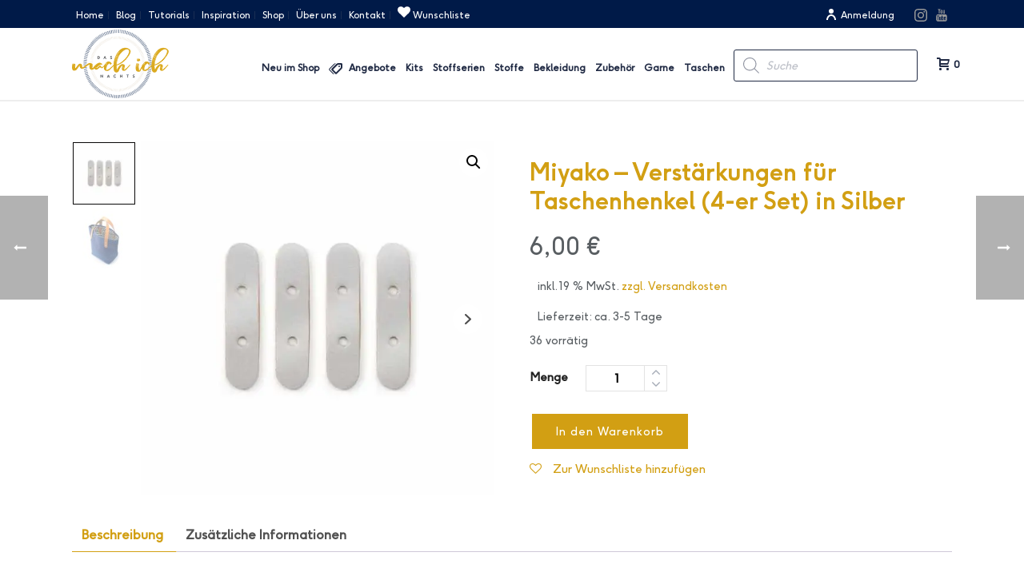

--- FILE ---
content_type: text/html; charset=UTF-8
request_url: https://das-mach-ich-nachts.com/product/verstaerkungen-fuer-taschenhenkel-4-er-set-in-silber/
body_size: 73149
content:
<!DOCTYPE html>
<html lang="de" prefix="og: https://ogp.me/ns#" >
<head>
						<script>document.documentElement.className = document.documentElement.className + ' yes-js js_active js'</script>
				<meta charset="UTF-8" /><meta name="viewport" content="width=device-width, initial-scale=1.0, minimum-scale=1.0, maximum-scale=1.0, user-scalable=0" /><meta http-equiv="X-UA-Compatible" content="IE=edge,chrome=1" /><meta name="format-detection" content="telephone=no"><script type="text/javascript">var ajaxurl = "https://das-mach-ich-nachts.com/wp-admin/admin-ajax.php";</script>	<style>img:is([sizes="auto" i], [sizes^="auto," i]) { contain-intrinsic-size: 3000px 1500px }</style>
	
		<style id="critical-path-css" type="text/css">
			body,html{width:100%;height:100%;margin:0;padding:0}.page-preloader{top:0;left:0;z-index:999;position:fixed;height:100%;width:100%;text-align:center}.preloader-preview-area{-webkit-animation-delay:-.2s;animation-delay:-.2s;top:50%;-webkit-transform:translateY(100%);-ms-transform:translateY(100%);transform:translateY(100%);margin-top:10px;max-height:calc(50% - 20px);opacity:1;width:100%;text-align:center;position:absolute}.preloader-logo{max-width:90%;top:50%;-webkit-transform:translateY(-100%);-ms-transform:translateY(-100%);transform:translateY(-100%);margin:-10px auto 0 auto;max-height:calc(50% - 20px);opacity:1;position:relative}.ball-pulse>div{width:15px;height:15px;border-radius:100%;margin:2px;-webkit-animation-fill-mode:both;animation-fill-mode:both;display:inline-block;-webkit-animation:ball-pulse .75s infinite cubic-bezier(.2,.68,.18,1.08);animation:ball-pulse .75s infinite cubic-bezier(.2,.68,.18,1.08)}.ball-pulse>div:nth-child(1){-webkit-animation-delay:-.36s;animation-delay:-.36s}.ball-pulse>div:nth-child(2){-webkit-animation-delay:-.24s;animation-delay:-.24s}.ball-pulse>div:nth-child(3){-webkit-animation-delay:-.12s;animation-delay:-.12s}@-webkit-keyframes ball-pulse{0%{-webkit-transform:scale(1);transform:scale(1);opacity:1}45%{-webkit-transform:scale(.1);transform:scale(.1);opacity:.7}80%{-webkit-transform:scale(1);transform:scale(1);opacity:1}}@keyframes ball-pulse{0%{-webkit-transform:scale(1);transform:scale(1);opacity:1}45%{-webkit-transform:scale(.1);transform:scale(.1);opacity:.7}80%{-webkit-transform:scale(1);transform:scale(1);opacity:1}}.ball-clip-rotate-pulse{position:relative;-webkit-transform:translateY(-15px) translateX(-10px);-ms-transform:translateY(-15px) translateX(-10px);transform:translateY(-15px) translateX(-10px);display:inline-block}.ball-clip-rotate-pulse>div{-webkit-animation-fill-mode:both;animation-fill-mode:both;position:absolute;top:0;left:0;border-radius:100%}.ball-clip-rotate-pulse>div:first-child{height:36px;width:36px;top:7px;left:-7px;-webkit-animation:ball-clip-rotate-pulse-scale 1s 0s cubic-bezier(.09,.57,.49,.9) infinite;animation:ball-clip-rotate-pulse-scale 1s 0s cubic-bezier(.09,.57,.49,.9) infinite}.ball-clip-rotate-pulse>div:last-child{position:absolute;width:50px;height:50px;left:-16px;top:-2px;background:0 0;border:2px solid;-webkit-animation:ball-clip-rotate-pulse-rotate 1s 0s cubic-bezier(.09,.57,.49,.9) infinite;animation:ball-clip-rotate-pulse-rotate 1s 0s cubic-bezier(.09,.57,.49,.9) infinite;-webkit-animation-duration:1s;animation-duration:1s}@-webkit-keyframes ball-clip-rotate-pulse-rotate{0%{-webkit-transform:rotate(0) scale(1);transform:rotate(0) scale(1)}50%{-webkit-transform:rotate(180deg) scale(.6);transform:rotate(180deg) scale(.6)}100%{-webkit-transform:rotate(360deg) scale(1);transform:rotate(360deg) scale(1)}}@keyframes ball-clip-rotate-pulse-rotate{0%{-webkit-transform:rotate(0) scale(1);transform:rotate(0) scale(1)}50%{-webkit-transform:rotate(180deg) scale(.6);transform:rotate(180deg) scale(.6)}100%{-webkit-transform:rotate(360deg) scale(1);transform:rotate(360deg) scale(1)}}@-webkit-keyframes ball-clip-rotate-pulse-scale{30%{-webkit-transform:scale(.3);transform:scale(.3)}100%{-webkit-transform:scale(1);transform:scale(1)}}@keyframes ball-clip-rotate-pulse-scale{30%{-webkit-transform:scale(.3);transform:scale(.3)}100%{-webkit-transform:scale(1);transform:scale(1)}}@-webkit-keyframes square-spin{25%{-webkit-transform:perspective(100px) rotateX(180deg) rotateY(0);transform:perspective(100px) rotateX(180deg) rotateY(0)}50%{-webkit-transform:perspective(100px) rotateX(180deg) rotateY(180deg);transform:perspective(100px) rotateX(180deg) rotateY(180deg)}75%{-webkit-transform:perspective(100px) rotateX(0) rotateY(180deg);transform:perspective(100px) rotateX(0) rotateY(180deg)}100%{-webkit-transform:perspective(100px) rotateX(0) rotateY(0);transform:perspective(100px) rotateX(0) rotateY(0)}}@keyframes square-spin{25%{-webkit-transform:perspective(100px) rotateX(180deg) rotateY(0);transform:perspective(100px) rotateX(180deg) rotateY(0)}50%{-webkit-transform:perspective(100px) rotateX(180deg) rotateY(180deg);transform:perspective(100px) rotateX(180deg) rotateY(180deg)}75%{-webkit-transform:perspective(100px) rotateX(0) rotateY(180deg);transform:perspective(100px) rotateX(0) rotateY(180deg)}100%{-webkit-transform:perspective(100px) rotateX(0) rotateY(0);transform:perspective(100px) rotateX(0) rotateY(0)}}.square-spin{display:inline-block}.square-spin>div{-webkit-animation-fill-mode:both;animation-fill-mode:both;width:50px;height:50px;-webkit-animation:square-spin 3s 0s cubic-bezier(.09,.57,.49,.9) infinite;animation:square-spin 3s 0s cubic-bezier(.09,.57,.49,.9) infinite}.cube-transition{position:relative;-webkit-transform:translate(-25px,-25px);-ms-transform:translate(-25px,-25px);transform:translate(-25px,-25px);display:inline-block}.cube-transition>div{-webkit-animation-fill-mode:both;animation-fill-mode:both;width:15px;height:15px;position:absolute;top:-5px;left:-5px;-webkit-animation:cube-transition 1.6s 0s infinite ease-in-out;animation:cube-transition 1.6s 0s infinite ease-in-out}.cube-transition>div:last-child{-webkit-animation-delay:-.8s;animation-delay:-.8s}@-webkit-keyframes cube-transition{25%{-webkit-transform:translateX(50px) scale(.5) rotate(-90deg);transform:translateX(50px) scale(.5) rotate(-90deg)}50%{-webkit-transform:translate(50px,50px) rotate(-180deg);transform:translate(50px,50px) rotate(-180deg)}75%{-webkit-transform:translateY(50px) scale(.5) rotate(-270deg);transform:translateY(50px) scale(.5) rotate(-270deg)}100%{-webkit-transform:rotate(-360deg);transform:rotate(-360deg)}}@keyframes cube-transition{25%{-webkit-transform:translateX(50px) scale(.5) rotate(-90deg);transform:translateX(50px) scale(.5) rotate(-90deg)}50%{-webkit-transform:translate(50px,50px) rotate(-180deg);transform:translate(50px,50px) rotate(-180deg)}75%{-webkit-transform:translateY(50px) scale(.5) rotate(-270deg);transform:translateY(50px) scale(.5) rotate(-270deg)}100%{-webkit-transform:rotate(-360deg);transform:rotate(-360deg)}}.ball-scale>div{border-radius:100%;margin:2px;-webkit-animation-fill-mode:both;animation-fill-mode:both;display:inline-block;height:60px;width:60px;-webkit-animation:ball-scale 1s 0s ease-in-out infinite;animation:ball-scale 1s 0s ease-in-out infinite}@-webkit-keyframes ball-scale{0%{-webkit-transform:scale(0);transform:scale(0)}100%{-webkit-transform:scale(1);transform:scale(1);opacity:0}}@keyframes ball-scale{0%{-webkit-transform:scale(0);transform:scale(0)}100%{-webkit-transform:scale(1);transform:scale(1);opacity:0}}.line-scale>div{-webkit-animation-fill-mode:both;animation-fill-mode:both;display:inline-block;width:5px;height:50px;border-radius:2px;margin:2px}.line-scale>div:nth-child(1){-webkit-animation:line-scale 1s -.5s infinite cubic-bezier(.2,.68,.18,1.08);animation:line-scale 1s -.5s infinite cubic-bezier(.2,.68,.18,1.08)}.line-scale>div:nth-child(2){-webkit-animation:line-scale 1s -.4s infinite cubic-bezier(.2,.68,.18,1.08);animation:line-scale 1s -.4s infinite cubic-bezier(.2,.68,.18,1.08)}.line-scale>div:nth-child(3){-webkit-animation:line-scale 1s -.3s infinite cubic-bezier(.2,.68,.18,1.08);animation:line-scale 1s -.3s infinite cubic-bezier(.2,.68,.18,1.08)}.line-scale>div:nth-child(4){-webkit-animation:line-scale 1s -.2s infinite cubic-bezier(.2,.68,.18,1.08);animation:line-scale 1s -.2s infinite cubic-bezier(.2,.68,.18,1.08)}.line-scale>div:nth-child(5){-webkit-animation:line-scale 1s -.1s infinite cubic-bezier(.2,.68,.18,1.08);animation:line-scale 1s -.1s infinite cubic-bezier(.2,.68,.18,1.08)}@-webkit-keyframes line-scale{0%{-webkit-transform:scaley(1);transform:scaley(1)}50%{-webkit-transform:scaley(.4);transform:scaley(.4)}100%{-webkit-transform:scaley(1);transform:scaley(1)}}@keyframes line-scale{0%{-webkit-transform:scaley(1);transform:scaley(1)}50%{-webkit-transform:scaley(.4);transform:scaley(.4)}100%{-webkit-transform:scaley(1);transform:scaley(1)}}.ball-scale-multiple{position:relative;-webkit-transform:translateY(30px);-ms-transform:translateY(30px);transform:translateY(30px);display:inline-block}.ball-scale-multiple>div{border-radius:100%;-webkit-animation-fill-mode:both;animation-fill-mode:both;margin:2px;position:absolute;left:-30px;top:0;opacity:0;margin:0;width:50px;height:50px;-webkit-animation:ball-scale-multiple 1s 0s linear infinite;animation:ball-scale-multiple 1s 0s linear infinite}.ball-scale-multiple>div:nth-child(2){-webkit-animation-delay:-.2s;animation-delay:-.2s}.ball-scale-multiple>div:nth-child(3){-webkit-animation-delay:-.2s;animation-delay:-.2s}@-webkit-keyframes ball-scale-multiple{0%{-webkit-transform:scale(0);transform:scale(0);opacity:0}5%{opacity:1}100%{-webkit-transform:scale(1);transform:scale(1);opacity:0}}@keyframes ball-scale-multiple{0%{-webkit-transform:scale(0);transform:scale(0);opacity:0}5%{opacity:1}100%{-webkit-transform:scale(1);transform:scale(1);opacity:0}}.ball-pulse-sync{display:inline-block}.ball-pulse-sync>div{width:15px;height:15px;border-radius:100%;margin:2px;-webkit-animation-fill-mode:both;animation-fill-mode:both;display:inline-block}.ball-pulse-sync>div:nth-child(1){-webkit-animation:ball-pulse-sync .6s -.21s infinite ease-in-out;animation:ball-pulse-sync .6s -.21s infinite ease-in-out}.ball-pulse-sync>div:nth-child(2){-webkit-animation:ball-pulse-sync .6s -.14s infinite ease-in-out;animation:ball-pulse-sync .6s -.14s infinite ease-in-out}.ball-pulse-sync>div:nth-child(3){-webkit-animation:ball-pulse-sync .6s -70ms infinite ease-in-out;animation:ball-pulse-sync .6s -70ms infinite ease-in-out}@-webkit-keyframes ball-pulse-sync{33%{-webkit-transform:translateY(10px);transform:translateY(10px)}66%{-webkit-transform:translateY(-10px);transform:translateY(-10px)}100%{-webkit-transform:translateY(0);transform:translateY(0)}}@keyframes ball-pulse-sync{33%{-webkit-transform:translateY(10px);transform:translateY(10px)}66%{-webkit-transform:translateY(-10px);transform:translateY(-10px)}100%{-webkit-transform:translateY(0);transform:translateY(0)}}.transparent-circle{display:inline-block;border-top:.5em solid rgba(255,255,255,.2);border-right:.5em solid rgba(255,255,255,.2);border-bottom:.5em solid rgba(255,255,255,.2);border-left:.5em solid #fff;-webkit-transform:translateZ(0);transform:translateZ(0);-webkit-animation:transparent-circle 1.1s infinite linear;animation:transparent-circle 1.1s infinite linear;width:50px;height:50px;border-radius:50%}.transparent-circle:after{border-radius:50%;width:10em;height:10em}@-webkit-keyframes transparent-circle{0%{-webkit-transform:rotate(0);transform:rotate(0)}100%{-webkit-transform:rotate(360deg);transform:rotate(360deg)}}@keyframes transparent-circle{0%{-webkit-transform:rotate(0);transform:rotate(0)}100%{-webkit-transform:rotate(360deg);transform:rotate(360deg)}}.ball-spin-fade-loader{position:relative;top:-10px;left:-10px;display:inline-block}.ball-spin-fade-loader>div{width:15px;height:15px;border-radius:100%;margin:2px;-webkit-animation-fill-mode:both;animation-fill-mode:both;position:absolute;-webkit-animation:ball-spin-fade-loader 1s infinite linear;animation:ball-spin-fade-loader 1s infinite linear}.ball-spin-fade-loader>div:nth-child(1){top:25px;left:0;animation-delay:-.84s;-webkit-animation-delay:-.84s}.ball-spin-fade-loader>div:nth-child(2){top:17.05px;left:17.05px;animation-delay:-.72s;-webkit-animation-delay:-.72s}.ball-spin-fade-loader>div:nth-child(3){top:0;left:25px;animation-delay:-.6s;-webkit-animation-delay:-.6s}.ball-spin-fade-loader>div:nth-child(4){top:-17.05px;left:17.05px;animation-delay:-.48s;-webkit-animation-delay:-.48s}.ball-spin-fade-loader>div:nth-child(5){top:-25px;left:0;animation-delay:-.36s;-webkit-animation-delay:-.36s}.ball-spin-fade-loader>div:nth-child(6){top:-17.05px;left:-17.05px;animation-delay:-.24s;-webkit-animation-delay:-.24s}.ball-spin-fade-loader>div:nth-child(7){top:0;left:-25px;animation-delay:-.12s;-webkit-animation-delay:-.12s}.ball-spin-fade-loader>div:nth-child(8){top:17.05px;left:-17.05px;animation-delay:0s;-webkit-animation-delay:0s}@-webkit-keyframes ball-spin-fade-loader{50%{opacity:.3;-webkit-transform:scale(.4);transform:scale(.4)}100%{opacity:1;-webkit-transform:scale(1);transform:scale(1)}}@keyframes ball-spin-fade-loader{50%{opacity:.3;-webkit-transform:scale(.4);transform:scale(.4)}100%{opacity:1;-webkit-transform:scale(1);transform:scale(1)}}		</style>

		
<!-- Suchmaschinen-Optimierung durch Rank Math PRO - https://rankmath.com/ -->
<title>Miyako - Verstärkungen für Taschenhenkel (4-er Set) in Silber - Das Mach Ich Nachts</title>
<meta name="description" content="Verstärkung für Lederriemen in Silber"/>
<meta name="robots" content="index, follow, max-snippet:-1, max-video-preview:-1, max-image-preview:large"/>
<link rel="canonical" href="https://das-mach-ich-nachts.com/product/verstaerkungen-fuer-taschenhenkel-4-er-set-in-silber/" />
<meta property="og:locale" content="de_DE" />
<meta property="og:type" content="product" />
<meta property="og:title" content="Miyako - Verstärkungen für Taschenhenkel (4-er Set) in Silber - Das Mach Ich Nachts" />
<meta property="og:description" content="Verstärkung für Lederriemen in Silber" />
<meta property="og:url" content="https://das-mach-ich-nachts.com/product/verstaerkungen-fuer-taschenhenkel-4-er-set-in-silber/" />
<meta property="og:site_name" content="Das Mach Ich Nachts" />
<meta property="og:updated_time" content="2025-11-07T15:03:22+01:00" />
<meta property="og:image" content="https://das-mach-ich-nachts.com/wp-content/uploads/2021/01/295-miyako-renfort-x-4-montage-argent-1200x1200-2.jpg" />
<meta property="og:image:secure_url" content="https://das-mach-ich-nachts.com/wp-content/uploads/2021/01/295-miyako-renfort-x-4-montage-argent-1200x1200-2.jpg" />
<meta property="og:image:width" content="640" />
<meta property="og:image:height" content="640" />
<meta property="og:image:alt" content="Miyako &#8211; Verstärkungen für Taschenhenkel (4-er Set) in Silber" />
<meta property="og:image:type" content="image/jpeg" />
<meta property="product:price:amount" content="6" />
<meta property="product:price:currency" content="EUR" />
<meta property="product:availability" content="instock" />
<meta name="twitter:card" content="summary_large_image" />
<meta name="twitter:title" content="Miyako - Verstärkungen für Taschenhenkel (4-er Set) in Silber - Das Mach Ich Nachts" />
<meta name="twitter:description" content="Verstärkung für Lederriemen in Silber" />
<meta name="twitter:image" content="https://das-mach-ich-nachts.com/wp-content/uploads/2021/01/295-miyako-renfort-x-4-montage-argent-1200x1200-2.jpg" />
<script type="application/ld+json" class="rank-math-schema">{"@context":"https://schema.org","@graph":[{"@type":["HobbyShop","Organization"],"@id":"https://das-mach-ich-nachts.com/#organization","name":"Das Mach Ich Nachts","url":"https://das-mach-ich-nachts.com","openingHours":["Monday,Tuesday,Wednesday,Thursday,Friday,Saturday,Sunday 09:00-17:00"]},{"@type":"WebSite","@id":"https://das-mach-ich-nachts.com/#website","url":"https://das-mach-ich-nachts.com","name":"Das Mach Ich Nachts","publisher":{"@id":"https://das-mach-ich-nachts.com/#organization"},"inLanguage":"de"},{"@type":"ImageObject","@id":"https://das-mach-ich-nachts.com/wp-content/uploads/2021/01/295-miyako-renfort-x-4-montage-argent-1200x1200-2.jpg","url":"https://das-mach-ich-nachts.com/wp-content/uploads/2021/01/295-miyako-renfort-x-4-montage-argent-1200x1200-2.jpg","width":"640","height":"640","inLanguage":"de"},{"@type":"ItemPage","@id":"https://das-mach-ich-nachts.com/product/verstaerkungen-fuer-taschenhenkel-4-er-set-in-silber/#webpage","url":"https://das-mach-ich-nachts.com/product/verstaerkungen-fuer-taschenhenkel-4-er-set-in-silber/","name":"Miyako - Verst\u00e4rkungen f\u00fcr Taschenhenkel (4-er Set) in Silber - Das Mach Ich Nachts","datePublished":"2021-01-18T22:23:31+01:00","dateModified":"2025-11-07T15:03:22+01:00","isPartOf":{"@id":"https://das-mach-ich-nachts.com/#website"},"primaryImageOfPage":{"@id":"https://das-mach-ich-nachts.com/wp-content/uploads/2021/01/295-miyako-renfort-x-4-montage-argent-1200x1200-2.jpg"},"inLanguage":"de"},{"@type":"Product","name":"Miyako - Verst\u00e4rkungen f\u00fcr Taschenhenkel (4-er Set) in Silber - Das Mach Ich Nachts","description":"Verst\u00e4rkung f\u00fcr Lederriemen in Silber","sku":"7001-RL19","category":"Lederriemen","mainEntityOfPage":{"@id":"https://das-mach-ich-nachts.com/product/verstaerkungen-fuer-taschenhenkel-4-er-set-in-silber/#webpage"},"weight":{"@type":"QuantitativeValue","unitCode":"KGM","value":"0.25"},"image":[{"@type":"ImageObject","url":"https://das-mach-ich-nachts.com/wp-content/uploads/2021/01/295-miyako-renfort-x-4-montage-argent-1200x1200-2.jpg","height":"640","width":"640"},{"@type":"ImageObject","url":"https://das-mach-ich-nachts.com/wp-content/uploads/2021/01/302-miyako-sac-renfort-1-1200x1200-2.jpg","height":"640","width":"640"}],"offers":{"@type":"Offer","price":"6.00","priceCurrency":"EUR","priceValidUntil":"2027-12-31","availability":"https://schema.org/InStock","itemCondition":"NewCondition","url":"https://das-mach-ich-nachts.com/product/verstaerkungen-fuer-taschenhenkel-4-er-set-in-silber/","seller":{"@type":"Organization","@id":"https://das-mach-ich-nachts.com/","name":"Das Mach Ich Nachts","url":"https://das-mach-ich-nachts.com","logo":""},"priceSpecification":{"price":"6","priceCurrency":"EUR","valueAddedTaxIncluded":"true"}},"@id":"https://das-mach-ich-nachts.com/product/verstaerkungen-fuer-taschenhenkel-4-er-set-in-silber/#richSnippet"}]}</script>
<!-- /Rank Math WordPress SEO Plugin -->

<link rel="alternate" type="application/rss+xml" title="Das Mach Ich Nachts &raquo; Feed" href="https://das-mach-ich-nachts.com/feed/" />
<link rel="alternate" type="application/rss+xml" title="Das Mach Ich Nachts &raquo; Kommentar-Feed" href="https://das-mach-ich-nachts.com/comments/feed/" />

<link rel="shortcut icon" href="https://das-mach-ich-nachts.com/wp-content/uploads/2020/06/favicon.ico"  />
<link rel="apple-touch-icon-precomposed" href="https://das-mach-ich-nachts.com/wp-content/uploads/2020/06/apple-icon-57x57-1.png">
<link rel="apple-touch-icon-precomposed" sizes="114x114" href="https://das-mach-ich-nachts.com/wp-content/uploads/2020/06/apple-icon-114x114-1.png">
<link rel="apple-touch-icon-precomposed" sizes="72x72" href="https://das-mach-ich-nachts.com/wp-content/uploads/2020/06/apple-icon-72x72-1.png">
<link rel="apple-touch-icon-precomposed" sizes="144x144" href="https://das-mach-ich-nachts.com/wp-content/uploads/2020/06/apple-icon-114x114-1.png">
<script type="text/javascript">window.abb = {};php = {};window.PHP = {};PHP.ajax = "https://das-mach-ich-nachts.com/wp-admin/admin-ajax.php";PHP.wp_p_id = "73927";var mk_header_parallax, mk_banner_parallax, mk_page_parallax, mk_footer_parallax, mk_body_parallax;var mk_images_dir = "https://das-mach-ich-nachts.com/wp-content/themes/jupiter/assets/images",mk_theme_js_path = "https://das-mach-ich-nachts.com/wp-content/themes/jupiter/assets/js",mk_theme_dir = "https://das-mach-ich-nachts.com/wp-content/themes/jupiter",mk_captcha_placeholder = "Captcha eingeben",mk_captcha_invalid_txt = "Ungültig. Versuchen Sie es erneut.",mk_captcha_correct_txt = "Captcha richtig.",mk_responsive_nav_width = 1140,mk_vertical_header_back = "Zurück",mk_vertical_header_anim = "1",mk_check_rtl = true,mk_grid_width = 1140,mk_ajax_search_option = "disable",mk_preloader_bg_color = "#fff",mk_accent_color = "#d29f13",mk_go_to_top =  "false",mk_smooth_scroll =  "true",mk_show_background_video =  "true",mk_preloader_bar_color = "#d29f13",mk_preloader_logo = "";var mk_header_parallax = false,mk_banner_parallax = false,mk_footer_parallax = false,mk_body_parallax = false,mk_no_more_posts = "Keine weiteren Beiträge",mk_typekit_id   = "",mk_google_fonts = ["Montserrat","inherit","Raleway"],mk_global_lazyload = true;</script><link rel='stylesheet' id='wp-block-library-css' href='https://das-mach-ich-nachts.com/wp-includes/css/dist/block-library/style.min.css?ver=6.7.4' type='text/css' media='all' />
<style id='wp-block-library-theme-inline-css' type='text/css'>
.wp-block-audio :where(figcaption){color:#555;font-size:13px;text-align:center}.is-dark-theme .wp-block-audio :where(figcaption){color:#ffffffa6}.wp-block-audio{margin:0 0 1em}.wp-block-code{border:1px solid #ccc;border-radius:4px;font-family:Menlo,Consolas,monaco,monospace;padding:.8em 1em}.wp-block-embed :where(figcaption){color:#555;font-size:13px;text-align:center}.is-dark-theme .wp-block-embed :where(figcaption){color:#ffffffa6}.wp-block-embed{margin:0 0 1em}.blocks-gallery-caption{color:#555;font-size:13px;text-align:center}.is-dark-theme .blocks-gallery-caption{color:#ffffffa6}:root :where(.wp-block-image figcaption){color:#555;font-size:13px;text-align:center}.is-dark-theme :root :where(.wp-block-image figcaption){color:#ffffffa6}.wp-block-image{margin:0 0 1em}.wp-block-pullquote{border-bottom:4px solid;border-top:4px solid;color:currentColor;margin-bottom:1.75em}.wp-block-pullquote cite,.wp-block-pullquote footer,.wp-block-pullquote__citation{color:currentColor;font-size:.8125em;font-style:normal;text-transform:uppercase}.wp-block-quote{border-left:.25em solid;margin:0 0 1.75em;padding-left:1em}.wp-block-quote cite,.wp-block-quote footer{color:currentColor;font-size:.8125em;font-style:normal;position:relative}.wp-block-quote:where(.has-text-align-right){border-left:none;border-right:.25em solid;padding-left:0;padding-right:1em}.wp-block-quote:where(.has-text-align-center){border:none;padding-left:0}.wp-block-quote.is-large,.wp-block-quote.is-style-large,.wp-block-quote:where(.is-style-plain){border:none}.wp-block-search .wp-block-search__label{font-weight:700}.wp-block-search__button{border:1px solid #ccc;padding:.375em .625em}:where(.wp-block-group.has-background){padding:1.25em 2.375em}.wp-block-separator.has-css-opacity{opacity:.4}.wp-block-separator{border:none;border-bottom:2px solid;margin-left:auto;margin-right:auto}.wp-block-separator.has-alpha-channel-opacity{opacity:1}.wp-block-separator:not(.is-style-wide):not(.is-style-dots){width:100px}.wp-block-separator.has-background:not(.is-style-dots){border-bottom:none;height:1px}.wp-block-separator.has-background:not(.is-style-wide):not(.is-style-dots){height:2px}.wp-block-table{margin:0 0 1em}.wp-block-table td,.wp-block-table th{word-break:normal}.wp-block-table :where(figcaption){color:#555;font-size:13px;text-align:center}.is-dark-theme .wp-block-table :where(figcaption){color:#ffffffa6}.wp-block-video :where(figcaption){color:#555;font-size:13px;text-align:center}.is-dark-theme .wp-block-video :where(figcaption){color:#ffffffa6}.wp-block-video{margin:0 0 1em}:root :where(.wp-block-template-part.has-background){margin-bottom:0;margin-top:0;padding:1.25em 2.375em}
</style>
<link rel='stylesheet' id='wp-components-css' href='https://das-mach-ich-nachts.com/wp-includes/css/dist/components/style.min.css?ver=6.7.4' type='text/css' media='all' />
<link rel='stylesheet' id='wp-preferences-css' href='https://das-mach-ich-nachts.com/wp-includes/css/dist/preferences/style.min.css?ver=6.7.4' type='text/css' media='all' />
<link rel='stylesheet' id='wp-block-editor-css' href='https://das-mach-ich-nachts.com/wp-includes/css/dist/block-editor/style.min.css?ver=6.7.4' type='text/css' media='all' />
<link rel='stylesheet' id='popup-maker-block-library-style-css' href='https://das-mach-ich-nachts.com/wp-content/plugins/popup-maker/dist/packages/block-library-style.css?ver=dbea705cfafe089d65f1' type='text/css' media='all' />
<link rel='stylesheet' id='jquery-selectBox-css' href='https://das-mach-ich-nachts.com/wp-content/plugins/yith-woocommerce-wishlist-premium/assets/css/jquery.selectBox.css?ver=1.2.0' type='text/css' media='all' />
<link rel='stylesheet' id='yith-wcwl-font-awesome-css' href='https://das-mach-ich-nachts.com/wp-content/plugins/yith-woocommerce-wishlist-premium/assets/css/font-awesome.css?ver=4.7.0' type='text/css' media='all' />
<link rel='stylesheet' id='woocommerce_prettyPhoto_css-css' href='//das-mach-ich-nachts.com/wp-content/plugins/woocommerce/assets/css/prettyPhoto.css?ver=3.1.6' type='text/css' media='all' />
<link rel='stylesheet' id='yith-wcwl-main-css' href='https://das-mach-ich-nachts.com/wp-content/plugins/yith-woocommerce-wishlist-premium/assets/css/style.css?ver=3.29.0' type='text/css' media='all' />
<style id='yith-wcwl-main-inline-css' type='text/css'>
.yith-wcwl-share li a{color: #d39c1a;}.yith-wcwl-share li a:hover{color: #f9ae9c;}.yith-wcwl-share a.facebook{background: #ffffff; background-color: #ffffff;}.yith-wcwl-share a.facebook:hover{background: #ffffff; background-color: #ffffff;}.yith-wcwl-share a.twitter{background: #ffffff; background-color: #ffffff;}.yith-wcwl-share a.twitter:hover{background: #ffffff; background-color: #ffffff;}.yith-wcwl-share a.pinterest{background: #ffffff; background-color: #ffffff;}.yith-wcwl-share a.pinterest:hover{background: #ffffff; background-color: #ffffff;}.yith-wcwl-share a.email{background: #ffffff; background-color: #ffffff;}.yith-wcwl-share a.email:hover{background: #ffffff; background-color: #ffffff;}.yith-wcwl-share a.whatsapp{background: #ffffff; background-color: #ffffff;}.yith-wcwl-share a.whatsapp:hover{background: #ffffff; background-color: #ffffff;}
</style>
<link rel='stylesheet' id='form-block-css' href='https://das-mach-ich-nachts.com/wp-content/plugins/form-block/assets/style/build/form.min.css?ver=1.7.0' type='text/css' media='all' />
<style id='global-styles-inline-css' type='text/css'>
:root{--wp--preset--aspect-ratio--square: 1;--wp--preset--aspect-ratio--4-3: 4/3;--wp--preset--aspect-ratio--3-4: 3/4;--wp--preset--aspect-ratio--3-2: 3/2;--wp--preset--aspect-ratio--2-3: 2/3;--wp--preset--aspect-ratio--16-9: 16/9;--wp--preset--aspect-ratio--9-16: 9/16;--wp--preset--color--black: #000000;--wp--preset--color--cyan-bluish-gray: #abb8c3;--wp--preset--color--white: #ffffff;--wp--preset--color--pale-pink: #f78da7;--wp--preset--color--vivid-red: #cf2e2e;--wp--preset--color--luminous-vivid-orange: #ff6900;--wp--preset--color--luminous-vivid-amber: #fcb900;--wp--preset--color--light-green-cyan: #7bdcb5;--wp--preset--color--vivid-green-cyan: #00d084;--wp--preset--color--pale-cyan-blue: #8ed1fc;--wp--preset--color--vivid-cyan-blue: #0693e3;--wp--preset--color--vivid-purple: #9b51e0;--wp--preset--gradient--vivid-cyan-blue-to-vivid-purple: linear-gradient(135deg,rgba(6,147,227,1) 0%,rgb(155,81,224) 100%);--wp--preset--gradient--light-green-cyan-to-vivid-green-cyan: linear-gradient(135deg,rgb(122,220,180) 0%,rgb(0,208,130) 100%);--wp--preset--gradient--luminous-vivid-amber-to-luminous-vivid-orange: linear-gradient(135deg,rgba(252,185,0,1) 0%,rgba(255,105,0,1) 100%);--wp--preset--gradient--luminous-vivid-orange-to-vivid-red: linear-gradient(135deg,rgba(255,105,0,1) 0%,rgb(207,46,46) 100%);--wp--preset--gradient--very-light-gray-to-cyan-bluish-gray: linear-gradient(135deg,rgb(238,238,238) 0%,rgb(169,184,195) 100%);--wp--preset--gradient--cool-to-warm-spectrum: linear-gradient(135deg,rgb(74,234,220) 0%,rgb(151,120,209) 20%,rgb(207,42,186) 40%,rgb(238,44,130) 60%,rgb(251,105,98) 80%,rgb(254,248,76) 100%);--wp--preset--gradient--blush-light-purple: linear-gradient(135deg,rgb(255,206,236) 0%,rgb(152,150,240) 100%);--wp--preset--gradient--blush-bordeaux: linear-gradient(135deg,rgb(254,205,165) 0%,rgb(254,45,45) 50%,rgb(107,0,62) 100%);--wp--preset--gradient--luminous-dusk: linear-gradient(135deg,rgb(255,203,112) 0%,rgb(199,81,192) 50%,rgb(65,88,208) 100%);--wp--preset--gradient--pale-ocean: linear-gradient(135deg,rgb(255,245,203) 0%,rgb(182,227,212) 50%,rgb(51,167,181) 100%);--wp--preset--gradient--electric-grass: linear-gradient(135deg,rgb(202,248,128) 0%,rgb(113,206,126) 100%);--wp--preset--gradient--midnight: linear-gradient(135deg,rgb(2,3,129) 0%,rgb(40,116,252) 100%);--wp--preset--font-size--small: 13px;--wp--preset--font-size--medium: 20px;--wp--preset--font-size--large: 36px;--wp--preset--font-size--x-large: 42px;--wp--preset--font-family--f-37-ginger-bold: f37-ginger-bold;--wp--preset--font-family--f-37-ginger-regular: f37-ginger-regular;--wp--preset--font-family--mariaroseregular: mariaroseregular;--wp--preset--font-family--mariarosesvg: mariarosesvg;--wp--preset--font-family--serendipity: serendipity;--wp--preset--font-family--inter: "Inter", sans-serif;--wp--preset--font-family--cardo: Cardo;--wp--preset--spacing--20: 0.44rem;--wp--preset--spacing--30: 0.67rem;--wp--preset--spacing--40: 1rem;--wp--preset--spacing--50: 1.5rem;--wp--preset--spacing--60: 2.25rem;--wp--preset--spacing--70: 3.38rem;--wp--preset--spacing--80: 5.06rem;--wp--preset--shadow--natural: 6px 6px 9px rgba(0, 0, 0, 0.2);--wp--preset--shadow--deep: 12px 12px 50px rgba(0, 0, 0, 0.4);--wp--preset--shadow--sharp: 6px 6px 0px rgba(0, 0, 0, 0.2);--wp--preset--shadow--outlined: 6px 6px 0px -3px rgba(255, 255, 255, 1), 6px 6px rgba(0, 0, 0, 1);--wp--preset--shadow--crisp: 6px 6px 0px rgba(0, 0, 0, 1);}:where(body) { margin: 0; }.wp-site-blocks > .alignleft { float: left; margin-right: 2em; }.wp-site-blocks > .alignright { float: right; margin-left: 2em; }.wp-site-blocks > .aligncenter { justify-content: center; margin-left: auto; margin-right: auto; }:where(.is-layout-flex){gap: 0.5em;}:where(.is-layout-grid){gap: 0.5em;}.is-layout-flow > .alignleft{float: left;margin-inline-start: 0;margin-inline-end: 2em;}.is-layout-flow > .alignright{float: right;margin-inline-start: 2em;margin-inline-end: 0;}.is-layout-flow > .aligncenter{margin-left: auto !important;margin-right: auto !important;}.is-layout-constrained > .alignleft{float: left;margin-inline-start: 0;margin-inline-end: 2em;}.is-layout-constrained > .alignright{float: right;margin-inline-start: 2em;margin-inline-end: 0;}.is-layout-constrained > .aligncenter{margin-left: auto !important;margin-right: auto !important;}.is-layout-constrained > :where(:not(.alignleft):not(.alignright):not(.alignfull)){margin-left: auto !important;margin-right: auto !important;}body .is-layout-flex{display: flex;}.is-layout-flex{flex-wrap: wrap;align-items: center;}.is-layout-flex > :is(*, div){margin: 0;}body .is-layout-grid{display: grid;}.is-layout-grid > :is(*, div){margin: 0;}body{padding-top: 0px;padding-right: 0px;padding-bottom: 0px;padding-left: 0px;}a:where(:not(.wp-element-button)){text-decoration: underline;}:root :where(.wp-element-button, .wp-block-button__link){background-color: #32373c;border-width: 0;color: #fff;font-family: inherit;font-size: inherit;line-height: inherit;padding: calc(0.667em + 2px) calc(1.333em + 2px);text-decoration: none;}.has-black-color{color: var(--wp--preset--color--black) !important;}.has-cyan-bluish-gray-color{color: var(--wp--preset--color--cyan-bluish-gray) !important;}.has-white-color{color: var(--wp--preset--color--white) !important;}.has-pale-pink-color{color: var(--wp--preset--color--pale-pink) !important;}.has-vivid-red-color{color: var(--wp--preset--color--vivid-red) !important;}.has-luminous-vivid-orange-color{color: var(--wp--preset--color--luminous-vivid-orange) !important;}.has-luminous-vivid-amber-color{color: var(--wp--preset--color--luminous-vivid-amber) !important;}.has-light-green-cyan-color{color: var(--wp--preset--color--light-green-cyan) !important;}.has-vivid-green-cyan-color{color: var(--wp--preset--color--vivid-green-cyan) !important;}.has-pale-cyan-blue-color{color: var(--wp--preset--color--pale-cyan-blue) !important;}.has-vivid-cyan-blue-color{color: var(--wp--preset--color--vivid-cyan-blue) !important;}.has-vivid-purple-color{color: var(--wp--preset--color--vivid-purple) !important;}.has-black-background-color{background-color: var(--wp--preset--color--black) !important;}.has-cyan-bluish-gray-background-color{background-color: var(--wp--preset--color--cyan-bluish-gray) !important;}.has-white-background-color{background-color: var(--wp--preset--color--white) !important;}.has-pale-pink-background-color{background-color: var(--wp--preset--color--pale-pink) !important;}.has-vivid-red-background-color{background-color: var(--wp--preset--color--vivid-red) !important;}.has-luminous-vivid-orange-background-color{background-color: var(--wp--preset--color--luminous-vivid-orange) !important;}.has-luminous-vivid-amber-background-color{background-color: var(--wp--preset--color--luminous-vivid-amber) !important;}.has-light-green-cyan-background-color{background-color: var(--wp--preset--color--light-green-cyan) !important;}.has-vivid-green-cyan-background-color{background-color: var(--wp--preset--color--vivid-green-cyan) !important;}.has-pale-cyan-blue-background-color{background-color: var(--wp--preset--color--pale-cyan-blue) !important;}.has-vivid-cyan-blue-background-color{background-color: var(--wp--preset--color--vivid-cyan-blue) !important;}.has-vivid-purple-background-color{background-color: var(--wp--preset--color--vivid-purple) !important;}.has-black-border-color{border-color: var(--wp--preset--color--black) !important;}.has-cyan-bluish-gray-border-color{border-color: var(--wp--preset--color--cyan-bluish-gray) !important;}.has-white-border-color{border-color: var(--wp--preset--color--white) !important;}.has-pale-pink-border-color{border-color: var(--wp--preset--color--pale-pink) !important;}.has-vivid-red-border-color{border-color: var(--wp--preset--color--vivid-red) !important;}.has-luminous-vivid-orange-border-color{border-color: var(--wp--preset--color--luminous-vivid-orange) !important;}.has-luminous-vivid-amber-border-color{border-color: var(--wp--preset--color--luminous-vivid-amber) !important;}.has-light-green-cyan-border-color{border-color: var(--wp--preset--color--light-green-cyan) !important;}.has-vivid-green-cyan-border-color{border-color: var(--wp--preset--color--vivid-green-cyan) !important;}.has-pale-cyan-blue-border-color{border-color: var(--wp--preset--color--pale-cyan-blue) !important;}.has-vivid-cyan-blue-border-color{border-color: var(--wp--preset--color--vivid-cyan-blue) !important;}.has-vivid-purple-border-color{border-color: var(--wp--preset--color--vivid-purple) !important;}.has-vivid-cyan-blue-to-vivid-purple-gradient-background{background: var(--wp--preset--gradient--vivid-cyan-blue-to-vivid-purple) !important;}.has-light-green-cyan-to-vivid-green-cyan-gradient-background{background: var(--wp--preset--gradient--light-green-cyan-to-vivid-green-cyan) !important;}.has-luminous-vivid-amber-to-luminous-vivid-orange-gradient-background{background: var(--wp--preset--gradient--luminous-vivid-amber-to-luminous-vivid-orange) !important;}.has-luminous-vivid-orange-to-vivid-red-gradient-background{background: var(--wp--preset--gradient--luminous-vivid-orange-to-vivid-red) !important;}.has-very-light-gray-to-cyan-bluish-gray-gradient-background{background: var(--wp--preset--gradient--very-light-gray-to-cyan-bluish-gray) !important;}.has-cool-to-warm-spectrum-gradient-background{background: var(--wp--preset--gradient--cool-to-warm-spectrum) !important;}.has-blush-light-purple-gradient-background{background: var(--wp--preset--gradient--blush-light-purple) !important;}.has-blush-bordeaux-gradient-background{background: var(--wp--preset--gradient--blush-bordeaux) !important;}.has-luminous-dusk-gradient-background{background: var(--wp--preset--gradient--luminous-dusk) !important;}.has-pale-ocean-gradient-background{background: var(--wp--preset--gradient--pale-ocean) !important;}.has-electric-grass-gradient-background{background: var(--wp--preset--gradient--electric-grass) !important;}.has-midnight-gradient-background{background: var(--wp--preset--gradient--midnight) !important;}.has-small-font-size{font-size: var(--wp--preset--font-size--small) !important;}.has-medium-font-size{font-size: var(--wp--preset--font-size--medium) !important;}.has-large-font-size{font-size: var(--wp--preset--font-size--large) !important;}.has-x-large-font-size{font-size: var(--wp--preset--font-size--x-large) !important;}.has-f-37-ginger-bold-font-family{font-family: var(--wp--preset--font-family--f-37-ginger-bold) !important;}.has-f-37-ginger-regular-font-family{font-family: var(--wp--preset--font-family--f-37-ginger-regular) !important;}.has-mariaroseregular-font-family{font-family: var(--wp--preset--font-family--mariaroseregular) !important;}.has-mariarosesvg-font-family{font-family: var(--wp--preset--font-family--mariarosesvg) !important;}.has-serendipity-font-family{font-family: var(--wp--preset--font-family--serendipity) !important;}.has-inter-font-family{font-family: var(--wp--preset--font-family--inter) !important;}.has-cardo-font-family{font-family: var(--wp--preset--font-family--cardo) !important;}
:where(.wp-block-post-template.is-layout-flex){gap: 1.25em;}:where(.wp-block-post-template.is-layout-grid){gap: 1.25em;}
:where(.wp-block-columns.is-layout-flex){gap: 2em;}:where(.wp-block-columns.is-layout-grid){gap: 2em;}
:root :where(.wp-block-pullquote){font-size: 1.5em;line-height: 1.6;}
</style>
<link rel='stylesheet' id='contact-form-7-css' href='https://das-mach-ich-nachts.com/wp-content/plugins/contact-form-7/includes/css/styles.css?ver=6.1.4' type='text/css' media='all' />
<link rel='stylesheet' id='fgf-frontend-css' href='https://das-mach-ich-nachts.com/wp-content/plugins/free-gifts-for-woocommerce/assets/css/frontend.css?ver=11.9.0' type='text/css' media='all' />
<link rel='stylesheet' id='owl-carousel-css' href='https://das-mach-ich-nachts.com/wp-content/plugins/free-gifts-for-woocommerce/assets/css/owl.carousel.min.css?ver=11.9.0' type='text/css' media='all' />
<link rel='stylesheet' id='fgf-owl-carousel-css' href='https://das-mach-ich-nachts.com/wp-content/plugins/free-gifts-for-woocommerce/assets/css/owl-carousel-enhanced.css?ver=11.9.0' type='text/css' media='all' />
<link rel='stylesheet' id='lightcase-css' href='https://das-mach-ich-nachts.com/wp-content/plugins/free-gifts-for-woocommerce/assets/css/lightcase.min.css?ver=11.9.0' type='text/css' media='all' />
<link rel='stylesheet' id='santapress-css' href='https://das-mach-ich-nachts.com/wp-content/plugins/santapress/public/css/santapress-public-all.min.css?ver=1.8.0' type='text/css' media='all' />
<style id='santapress-inline-css' type='text/css'>
.santapress-post.modal, .sp-modal-iframe.modal { max-width: 900px !important }
.santapress-post.modal:after { display:none; }
</style>
<link rel='stylesheet' id='spq_style-css' href='https://das-mach-ich-nachts.com/wp-content/plugins/smart-product-quantity/assets/css/frontend_styles.css?ver=1.0.8' type='text/css' media='all' />
<link rel='stylesheet' id='uaf_client_css-css' href='https://das-mach-ich-nachts.com/wp-content/uploads/useanyfont/uaf.css?ver=1765272525' type='text/css' media='all' />
<link rel='stylesheet' id='photoswipe-css' href='https://das-mach-ich-nachts.com/wp-content/plugins/woocommerce/assets/css/photoswipe/photoswipe.min.css?ver=9.7.2' type='text/css' media='all' />
<link rel='stylesheet' id='photoswipe-default-skin-css' href='https://das-mach-ich-nachts.com/wp-content/plugins/woocommerce/assets/css/photoswipe/default-skin/default-skin.min.css?ver=9.7.2' type='text/css' media='all' />
<link rel='stylesheet' id='woocommerce-layout-css' href='https://das-mach-ich-nachts.com/wp-content/plugins/woocommerce/assets/css/woocommerce-layout.css?ver=9.7.2' type='text/css' media='all' />
<link rel='stylesheet' id='woocommerce-smallscreen-css' href='https://das-mach-ich-nachts.com/wp-content/plugins/woocommerce/assets/css/woocommerce-smallscreen.css?ver=9.7.2' type='text/css' media='only screen and (max-width: 768px)' />
<link rel='stylesheet' id='woocommerce-general-css' href='https://das-mach-ich-nachts.com/wp-content/plugins/woocommerce/assets/css/woocommerce.css?ver=9.7.2' type='text/css' media='all' />
<style id='woocommerce-inline-inline-css' type='text/css'>
.woocommerce form .form-row .required { visibility: visible; }
</style>
<link rel='stylesheet' id='cmplz-general-css' href='https://das-mach-ich-nachts.com/wp-content/plugins/complianz-gdpr-premium/assets/css/cookieblocker.min.css?ver=1765273124' type='text/css' media='all' />
<link rel='stylesheet' id='brands-styles-css' href='https://das-mach-ich-nachts.com/wp-content/plugins/woocommerce/assets/css/brands.css?ver=9.7.2' type='text/css' media='all' />
<link rel='stylesheet' id='dgwt-wcas-style-css' href='https://das-mach-ich-nachts.com/wp-content/plugins/ajax-search-for-woocommerce-premium/assets/css/style.min.css?ver=1.28.1' type='text/css' media='all' />
<link rel='stylesheet' id='theme-styles-css' href='https://das-mach-ich-nachts.com/wp-content/themes/jupiter/assets/stylesheet/min/full-styles.6.10.5.css?ver=1744308400' type='text/css' media='all' />
<style id='theme-styles-inline-css' type='text/css'>

			#wpadminbar {
				-webkit-backface-visibility: hidden;
				backface-visibility: hidden;
				-webkit-perspective: 1000;
				-ms-perspective: 1000;
				perspective: 1000;
				-webkit-transform: translateZ(0px);
				-ms-transform: translateZ(0px);
				transform: translateZ(0px);
			}
			@media screen and (max-width: 600px) {
				#wpadminbar {
					position: fixed !important;
				}
			}
		
body { background-color:#fff; } .hb-custom-header #mk-page-introduce, .mk-header { background-color:#f7f7f7;background-size:cover;-webkit-background-size:cover;-moz-background-size:cover; } .hb-custom-header > div, .mk-header-bg { background-color:#fff; } .mk-classic-nav-bg { background-color:#fff; } .master-holder-bg { background-color:#fff; } #mk-footer { background-color:#202a44;background-repeat:no-repeat;background-size:cover;-webkit-background-size:cover;-moz-background-size:cover; } #mk-boxed-layout { -webkit-box-shadow:0 0 px rgba(0, 0, 0, ); -moz-box-shadow:0 0 px rgba(0, 0, 0, ); box-shadow:0 0 px rgba(0, 0, 0, ); } .mk-news-tab .mk-tabs-tabs .is-active a, .mk-fancy-title.pattern-style span, .mk-fancy-title.pattern-style.color-gradient span:after, .page-bg-color { background-color:#fff; } .page-title { font-size:20px; color:#4d4d4d; text-transform:uppercase; font-weight:400; letter-spacing:2px; } .page-subtitle { font-size:14px; line-height:100%; color:#a3a3a3; font-size:14px; text-transform:none; } .mk-header { border-bottom:1px solid #ededed; } .header-style-1 .mk-header-padding-wrapper, .header-style-2 .mk-header-padding-wrapper, .header-style-3 .mk-header-padding-wrapper { padding-top:126px; } .mk-process-steps[max-width~="950px"] ul::before { display:none !important; } .mk-process-steps[max-width~="950px"] li { margin-bottom:30px !important; width:100% !important; text-align:center; } .mk-event-countdown-ul[max-width~="750px"] li { width:90%; display:block; margin:0 auto 15px; } @font-face { font-family:'star'; src:url('https://das-mach-ich-nachts.com/wp-content/themes/jupiter/assets/stylesheet/fonts/star/font.eot'); src:url('https://das-mach-ich-nachts.com/wp-content/themes/jupiter/assets/stylesheet/fonts/star/font.eot?#iefix') format('embedded-opentype'), url('https://das-mach-ich-nachts.com/wp-content/themes/jupiter/assets/stylesheet/fonts/star/font.woff') format('woff'), url('https://das-mach-ich-nachts.com/wp-content/themes/jupiter/assets/stylesheet/fonts/star/font.ttf') format('truetype'), url('https://das-mach-ich-nachts.com/wp-content/themes/jupiter/assets/stylesheet/fonts/star/font.svg#star') format('svg'); font-weight:normal; font-style:normal; } @font-face { font-family:'WooCommerce'; src:url('https://das-mach-ich-nachts.com/wp-content/themes/jupiter/assets/stylesheet/fonts/woocommerce/font.eot'); src:url('https://das-mach-ich-nachts.com/wp-content/themes/jupiter/assets/stylesheet/fonts/woocommerce/font.eot?#iefix') format('embedded-opentype'), url('https://das-mach-ich-nachts.com/wp-content/themes/jupiter/assets/stylesheet/fonts/woocommerce/font.woff') format('woff'), url('https://das-mach-ich-nachts.com/wp-content/themes/jupiter/assets/stylesheet/fonts/woocommerce/font.ttf') format('truetype'), url('https://das-mach-ich-nachts.com/wp-content/themes/jupiter/assets/stylesheet/fonts/woocommerce/font.svg#WooCommerce') format('svg'); font-weight:normal; font-style:normal; }#mk-page-introduce.intro-left { text-align:left; display:none; } h1 {font-family:f37-ginger-bold;} h2 {font-family:f37-ginger-bold;} h3 {font-family:f37-ginger-bold;} h4 {font-family:f37-ginger-bold;} ul { font-size:16px; } .super-shortcode-field {font-family:f37-ginger-regular;} .woocommerce div.product p.price, .woocommerce div.product span.price, .woocommerce-page div.product p.price, .woocommerce-page div.product span.price { color:#585D61 !IMPORTANT; font-weight:400 !IMPORTANT; } .mk-accordion.simple-style .mk-accordion-tab { color:#D29F13 !IMPORTANT; font-size:16px !IMPORTANT; line-height:22px !IMPORTANT; font-weight:400 !IMPORTANT; } .woocommerce a.button,.woocommerce-page a.button { background-color:#202A44;} ol {font-size:16px;} .woocommerce ul.products li.product .price, .woocommerce-page ul.products li.product .price { font-size:16px !IMPORTANT; color:#585D61 !IMPORTANT; font-weight:400 !IMPORTANT; } .woocommerce .cart .button, .woocommerce .cart input.button { background-color:#202A44 !IMPORTANT; } .woocommerce-cart table.shop_table thead th { color:#585D61 !IMPORTANT; } .woocommerce-info { border-top-color:#202A44; } .woocommerce-info::before { color:#202A44; } .woocommerce-cart .woocommerce h2 .mk-wc-subtitle, .woocommerce-cart .woocommerce h3 .mk-wc-subtitle, .woocommerce-checkout .woocommerce h2 .mk-wc-subtitle, .woocommerce-checkout .woocommerce h3 .mk-wc-subtitle, .woocommerce-order-received .woocommerce h2 .mk-wc-subtitle, .woocommerce-order-received .woocommerce h3 .mk-wc-subtitle { color:#585D61 !IMPORTANT;} .woocommerce-checkout .woocommerce h3:not(.woocommerce-loop-product__title){ border-bottom:0px solid !IMPORTANT;} .woocommerce-checkout .woocommerce h2:not(.woocommerce-loop-product__title){ border-bottom:0px solid !IMPORTANT;} .order_review_heading, { font-size:20px !important; display:none !important; } .single-product div.product .single_add_to_cart_button:hover { background-color:#202A44 !important; } .woocommerce-checkout .checkout_coupon button.button, .woocommerce-checkout .checkout_coupon input.button { background-color:#202A44!important; } .checkout.woocommerce-checkout { display:inline-block; } body #mk-checkout-button{ border-width:0px; } body .cart tr .button:hover{ background-color:#d29f13 !important; } body .mk-main-wrapper-holder .theme-page-wrapper .theme-content .product .entry-summary .cart .single_add_to_cart_button:hover{ background-color:#202a44 !important; } body .entry-summary .cart .single_add_to_cart_button:active{ background-color:#d29f13 !important; } body.page-id-110 #place_order{ background-color:#202a44; } body.page-id-110 #place_order:hover{ background-color:#d29f13; } body.page-id-110 .header-grid .widget .buttons a{ background-color:#202a44 !important; } body.page-id-110 .mk-shopping-cart-box .buttons a:hover{ background-color:#d29f13 !important; } body.page-id-109 .theme-page-wrapper .return-to-shop a{ background-color:#d29f13; } body.page-id-109 .theme-page-wrapper .return-to-shop a:hover{ background-color:#202a44; } body.post-type-archive-product .products .product .add_to_cart_button{ border-top-left-radius:0px !important; border-top-right-radius:0px !important; border-bottom-left-radius:0px !important; } body.post-type-archive-product .theme-page-wrapper .theme-content .products .product .mk-product-warp .add_to_cart_button{ border-top-left-radius:0px !important; border-top-right-radius:0px !important; border-bottom-left-radius:0px !important; border-bottom-right-radius:0px !important; } body.post-type-archive-product #theme-page .products .product .add_to_cart_button{ border-bottom-right-radius:0px !important; } body #mk-checkout-button{ border-width:0px; } body .cart tr .button:hover{ background-color:#d29f13 !important; } body .mk-main-wrapper-holder .theme-page-wrapper .theme-content .product .entry-summary .cart .single_add_to_cart_button:hover{ background-color:#202a44 !important; } body .entry-summary .cart .single_add_to_cart_button:active{ background-color:#d29f13 !important; } body .entry-summary .cart .single_add_to_cart_button{ font-weight:400; } body .footer-wrapper div .mk-svg-icon:hover{ color:#d29f13; } body.page-id-110 #place_order{ background-color:#202a44; } body.page-id-110 #place_order:hover{ background-color:#d29f13; } body.page-id-110 .header-grid .widget .buttons a{ background-color:#202a44 !important; } body.page-id-110 .mk-shopping-cart-box .buttons a:hover{ background-color:#d29f13 !important; } body.page-id-110 .woocommerce-MyAccount-subscriptions .subscription-actions a{ background-color:#d29f13; } body.page-id-110 .woocommerce-MyAccount-subscriptions .subscription-actions a:hover{ background-color:#202a44; } body.page-id-110 .woocommerce-order p .wc-gzdp-order-pay-button{ background-color:#d29f13; } body.page-id-110 .woocommerce-order p .wc-gzdp-order-pay-button:hover{ background-color:#202a44; } body.page-id-110 #order_payment_heading{ width:64%; } body.page-id-110 .woocommerce-order-downloads .woocommerce-table tbody tr .download-file a{ background-color:#d29f13 !important; } body.page-id-110 .woocommerce-order-details .order-again a{ background-color:#d29f13; } body.page-id-109 .theme-page-wrapper .return-to-shop a{ background-color:#d29f13; } body.page-id-109 .theme-page-wrapper .return-to-shop a:hover{ background-color:#202a44; } body.page-id-109 .cart_item .product-name a{ display:inline-block; min-height:74px; } body.post-type-archive-product .products .product .add_to_cart_button{ border-top-left-radius:0px !important; border-top-right-radius:0px !important; border-bottom-left-radius:0px !important; } body.post-type-archive-product .theme-page-wrapper .theme-content .products .product .mk-product-warp .add_to_cart_button{ border-top-left-radius:0px !important; border-top-right-radius:0px !important; border-bottom-left-radius:0px !important; border-bottom-right-radius:0px !important; } body.post-type-archive-product #theme-page .products .product .add_to_cart_button{ border-bottom-right-radius:0px !important; } body.page-id-111 .order .woocommerce-orders-table__cell-order-actions a{ background-color:#d29f13; } body.page-id-111 .order .woocommerce-orders-table__cell-order-actions a:hover{ background-color:#202a44; } body.page-id-111 .theme-page-wrapper tr .download-file a{ background-color:#d29f13 !important; } body.page-id-111 .woocommerce-EditAccountForm p .woocommerce-Button{ background-color:#d29f13; } body.page-id-111 .woocommerce .woocommerce-form-login .woocommerce-form-login__submit{ background-color:#d29f13; } body.page-id-111 .woocommerce-page button.button, body.page-id-111 .woocommerce button.button{ background-color:#d29f13; } .products .wc-gzd-additional-info a{ display:none; } .dmin-menu-highlight { background:-moz-linear-gradient(top, rgba(210,158,14,1) 0%, rgba(210,158,14,0) 64%, rgba(210,158,14,0) 69%); background:-webkit-linear-gradient(top, rgba(210,158,14,1) 0%,rgba(210,158,14,0) 64%,rgba(210,158,14,0) 69%); background:linear-gradient(to bottom, rgba(210,158,14,1) 0%,rgba(210,158,14,0) 64%,rgba(210,158,14,0) 69%); filter:progid:DXImageTransform.Microsoft.gradient( startColorstr='#d29e0e', endColorstr='#00d29e0e',GradientType=0 ); } .dmin-box-icon { background-image:url('https://das-mach-ich-nachts.com/wp-content/uploads/2020/06/dmin_box-icon.png'); width:20px; height:20px; background-repeat:no-repeat; background-position:left; padding-left:5px; } #price_calculator{background-color:#e4e4e5;} #price_calculator td{padding-left:20px!important;} .amount_needed{border-color:#cccccc; font-size:18px; border-width:2px; border-radius:10px; border-style:dotted; padding:8px; font-weight:bold; box-shadow:inset 0 1px 1px rgba(0,0,0,.125);} .search-menu-item{position:fixed; display:inline-block;transform:translateY(27px); padding-left:5px!important;} @media only screen and (max-width:600px) { .search-menu-item { padding-left:0px!important; padding-bottom:20px; } } .woocommerce div.product .woocommerce-tabs ul.tabs li.active a, .woocommerce-page div.product .woocommerce-tabs ul.tabs li.active a {color:#d29f13!important;} .woocommerce div.product .woocommerce-tabs ul.tabs li.active, .woocommerce-page div.product .woocommerce-tabs ul.tabs li.active { border-bottom-color:#d29f13!important;} .woocommerce ul.products li.product .price, .woocommerce-page ul.products li.product .price { padding-left:10px!important;} .product p.wc-gzd-additional-info { padding-left:10px!important;} .woocommerce div.product form.cart input[type="number"], .woocommerce div.product form.cart select, .woocommerce-page div.product form.cart input[type="number"], .woocommerce-page div.product form.cart select option{font-family:'f37-ginger-regular', Tahoma, Sans-Serif !important; font-weight:900;} .mk-main-navigation ul.sub-menu li.menu-item ul.sub-menu li.menu-item a.menu-item-link svg {color:#d29e0e!important;} .DMIN-nav-underline {border-bottom:1px dotted #3865b4;} .DMIN-nav-underline-mb {border-bottom:1px dotted #3865b4; margin-bottom:10px!important; padding-bottom:10px!important;} .DMIN-nav-featured {font-size:17px!important; font-weight:900!important;} .has-mega-menu > ul.sub-menu > li > ul.sub-menu li.menu-item a.menu-item-link {padding:5px 10px!important;} .grecaptcha-badge { visibility:hidden; } .availability_date{padding-left:10px!important;} .single-product div.product .product_title { margin-top:0px!important; margin-right:0px; margin-bottom:20px; margin-left:0px; } .bundled_product_title_inner { font-size:70%!important; } .bundled_product_optional_checkbox { font-size:15px!important; } .bundled_product_optional_checkbox>.price>.wc-measurement-price-calculator-price>.woocommerce-Price-amount .amount{ font-size:15px!important; } .bundled_product_optional_checkbox>.price{ font-size:15px!important; } .woocommerce-Price-amount.amount { font-size:100% !important; } .bundle_form .bundled_product.product { overflow:visible; -webkit-box-shadow:0px 0px 15px 5px rgba(0,0,0,0.19); box-shadow:0px 0px 10px -3px rgba(0,0,0,0.19); } .woocommerce div.product .out-of-stock, .woocommerce-page div.product .out-of-stock { display:block!important; } .all-yellow{color:#d29e0e;} .button.resubscribe { display:none !important; } .DMIN-CAT-Boxes{margin-top:-50px!important;z-index:9998!;} .horizontal_box .gift_box_container .add_box .add_box_cta { background-color:#d29e0e; } .gift_box_container .add_box .add_box_cta { border:1px solid #d29e0e; } .horizontal_box .gt_box_tab .box_tb.active_tab .box_tb_list { color:#d29e0e; } .horizontal_box .gt_box_tab .box_tb.active_tab { border-left:3px solid #d29e0e; } .horizontal_box .reset_gt_box.resp .clear_cta { color:#d29e0e; } .product_addon_box .pd_title { color:#d29e0e; } .pd_addon_btns .add_btn .add_cta { color:#d29e0e; border:1px solid #d29e0e; } .pd_addon_btns .addon_qty .qty_control { background-color:#d29e0e; } .pd_add_block .pd_addon_btns .addon_qty { border:1px solid #d29e0e; } .horizontal_box .gift_box_container .gt_bx_rt .add_box .add_box_cta { color:#d29e0e; } .horizontal_box .gift_box_container .gt_bx_rt .add_box .add_box_cta:hover { background-color:#d29e0e; } .variation-Includedwith, .variation { display:none; } .hide-menu-title>.megamenu-title{ font-size:1px!important; line-height:1px!important; max-height:1px!important; padding:0px!important; margin:0px!important; } .hide-menu-title>.megamenu-title:after { background-color:#001a48!important; } .DMIN-Bigger-Menu{width:30%!important;} .DMIN-Bigger-Menu2{width:25%!important;} #menu-item-86571{width:19%!important;} .DMIN-Menu-Seperator2{border-bottom:1px solid #1e4385; padding:0px 0px 10px 0px!important; margin:0px 0px 10px 0px!important;} .dmin-menu-sephead a { color:#d29e0e !important; font-size:15px !important; border-bottom:#d29e0e solid 0.5px; margin-top:10px !important; width:90%; } .dmin-menu-sephead2 a { margin-top:10px !important; border-top:#d29e0e solid 0.5px; }
</style>
<link rel='stylesheet' id='mkhb-render-css' href='https://das-mach-ich-nachts.com/wp-content/themes/jupiter/header-builder/includes/assets/css/mkhb-render.css?ver=6.10.5' type='text/css' media='all' />
<link rel='stylesheet' id='mkhb-row-css' href='https://das-mach-ich-nachts.com/wp-content/themes/jupiter/header-builder/includes/assets/css/mkhb-row.css?ver=6.10.5' type='text/css' media='all' />
<link rel='stylesheet' id='mkhb-column-css' href='https://das-mach-ich-nachts.com/wp-content/themes/jupiter/header-builder/includes/assets/css/mkhb-column.css?ver=6.10.5' type='text/css' media='all' />
<link rel='stylesheet' id='mk-woocommerce-common-css' href='https://das-mach-ich-nachts.com/wp-content/themes/jupiter/assets/stylesheet/plugins/min/woocommerce-common.6.10.5.css?ver=1744308400' type='text/css' media='all' />
<link rel='stylesheet' id='mk-cz-woocommerce-css' href='https://das-mach-ich-nachts.com/wp-content/themes/jupiter/framework/admin/customizer/woocommerce/assets/css/woocommerce.6.10.5.css?ver=1744308449' type='text/css' media='all' />
<link rel='stylesheet' id='flexible-shipping-free-shipping-css' href='https://das-mach-ich-nachts.com/wp-content/plugins/flexible-shipping/assets/dist/css/free-shipping.css?ver=6.5.2.2' type='text/css' media='all' />
<link rel='stylesheet' id='wc-pb-checkout-blocks-css' href='https://das-mach-ich-nachts.com/wp-content/plugins/woocommerce-product-bundles/assets/css/frontend/checkout-blocks.css?ver=8.3.3' type='text/css' media='all' />
<style id='wc-pb-checkout-blocks-inline-css' type='text/css'>
table.wc-block-cart-items .wc-block-cart-items__row.is-bundle__meta_hidden .wc-block-components-product-details__beinhaltet, .wc-block-components-order-summary-item.is-bundle__meta_hidden .wc-block-components-product-details__beinhaltet { display:none; } table.wc-block-cart-items .wc-block-cart-items__row.is-bundle .wc-block-components-product-details__beinhaltet .wc-block-components-product-details__name, .wc-block-components-order-summary-item.is-bundle .wc-block-components-product-details__beinhaltet .wc-block-components-product-details__name { display:block; margin-bottom: 0.5em } table.wc-block-cart-items .wc-block-cart-items__row.is-bundle .wc-block-components-product-details__beinhaltet:not(:first-of-type) .wc-block-components-product-details__name, .wc-block-components-order-summary-item.is-bundle .wc-block-components-product-details__beinhaltet:not(:first-of-type) .wc-block-components-product-details__name { display:none } table.wc-block-cart-items .wc-block-cart-items__row.is-bundle .wc-block-components-product-details__beinhaltet + li:not( .wc-block-components-product-details__beinhaltet ), .wc-block-components-order-summary-item.is-bundle .wc-block-components-product-details__beinhaltet + li:not( .wc-block-components-product-details__beinhaltet ) { margin-top:0.5em }
</style>
<link rel='stylesheet' id='wcwl_frontend-css' href='https://das-mach-ich-nachts.com/wp-content/plugins/woocommerce-waitlist/includes/css/src/wcwl_frontend.min.css?ver=2.4.16' type='text/css' media='all' />
<link rel='stylesheet' id='dashicons-css' href='https://das-mach-ich-nachts.com/wp-includes/css/dashicons.min.css?ver=6.7.4' type='text/css' media='all' />
<style id='dashicons-inline-css' type='text/css'>
[data-font="Dashicons"]:before {font-family: 'Dashicons' !important;content: attr(data-icon) !important;speak: none !important;font-weight: normal !important;font-variant: normal !important;text-transform: none !important;line-height: 1 !important;font-style: normal !important;-webkit-font-smoothing: antialiased !important;-moz-osx-font-smoothing: grayscale !important;}
</style>
<link rel='stylesheet' id='theme-options-css' href='https://das-mach-ich-nachts.com/wp-content/uploads/mk_assets/theme-options-production-1769354851.css?ver=1769354850' type='text/css' media='all' />
<link rel='stylesheet' id='woocommerce-gzd-layout-css' href='https://das-mach-ich-nachts.com/wp-content/plugins/woocommerce-germanized/build/static/layout-styles.css?ver=3.19.13' type='text/css' media='all' />
<style id='woocommerce-gzd-layout-inline-css' type='text/css'>
.woocommerce-checkout .shop_table { background-color: #eeeeee; } .product p.deposit-packaging-type { font-size: 1.25em !important; } p.woocommerce-shipping-destination { display: none; }
                .wc-gzd-nutri-score-value-a {
                    background: url(https://das-mach-ich-nachts.com/wp-content/plugins/woocommerce-germanized/assets/images/nutri-score-a.svg) no-repeat;
                }
                .wc-gzd-nutri-score-value-b {
                    background: url(https://das-mach-ich-nachts.com/wp-content/plugins/woocommerce-germanized/assets/images/nutri-score-b.svg) no-repeat;
                }
                .wc-gzd-nutri-score-value-c {
                    background: url(https://das-mach-ich-nachts.com/wp-content/plugins/woocommerce-germanized/assets/images/nutri-score-c.svg) no-repeat;
                }
                .wc-gzd-nutri-score-value-d {
                    background: url(https://das-mach-ich-nachts.com/wp-content/plugins/woocommerce-germanized/assets/images/nutri-score-d.svg) no-repeat;
                }
                .wc-gzd-nutri-score-value-e {
                    background: url(https://das-mach-ich-nachts.com/wp-content/plugins/woocommerce-germanized/assets/images/nutri-score-e.svg) no-repeat;
                }
            
</style>
<link rel='stylesheet' id='jupiter-donut-shortcodes-css' href='https://das-mach-ich-nachts.com/wp-content/plugins/jupiter-donut/assets/css/shortcodes-styles.min.css?ver=1.6.2' type='text/css' media='all' />
<style id='generateblocks-inline-css' type='text/css'>
:root{--gb-container-width:1434px;}.gb-container .wp-block-image img{vertical-align:middle;}.gb-grid-wrapper .wp-block-image{margin-bottom:0;}.gb-highlight{background:none;}.gb-shape{line-height:0;}
</style>
<link rel='stylesheet' id='wc-bundle-style-css' href='https://das-mach-ich-nachts.com/wp-content/plugins/woocommerce-product-bundles/assets/css/frontend/woocommerce.css?ver=8.3.3' type='text/css' media='all' />
<script type="text/template" id="tmpl-variation-template">
	<div class="woocommerce-variation-description">{{{ data.variation.variation_description }}}</div>
	<div class="woocommerce-variation-price">{{{ data.variation.price_html }}}</div>
	<div class="woocommerce-variation-availability">{{{ data.variation.availability_html }}}</div>
</script>
<script type="text/template" id="tmpl-unavailable-variation-template">
	<p role="alert">Dieses Produkt ist leider nicht verfügbar. Bitte wähle eine andere Kombination.</p>
</script>
<script type="text/javascript" src="https://das-mach-ich-nachts.com/wp-includes/js/jquery/jquery.min.js?ver=3.7.1" id="jquery-core-js"></script>
<script type="text/javascript" src="https://das-mach-ich-nachts.com/wp-includes/js/jquery/jquery-migrate.min.js?ver=3.4.1" id="jquery-migrate-js"></script>
<script type="text/javascript" data-noptimize='' data-no-minify='' src="https://das-mach-ich-nachts.com/wp-content/themes/jupiter/assets/js/plugins/wp-enqueue/min/webfontloader.js?ver=6.7.4" id="mk-webfontloader-js"></script>
<script type="text/javascript" id="mk-webfontloader-js-after">
/* <![CDATA[ */
WebFontConfig = {
	timeout: 2000
}

if ( mk_typekit_id.length > 0 ) {
	WebFontConfig.typekit = {
		id: mk_typekit_id
	}
}

if ( mk_google_fonts.length > 0 ) {
	WebFontConfig.google = {
		families:  mk_google_fonts
	}
}

if ( (mk_google_fonts.length > 0 || mk_typekit_id.length > 0) && navigator.userAgent.indexOf("Speed Insights") == -1) {
	WebFont.load( WebFontConfig );
}
		
/* ]]> */
</script>
<script type="text/javascript" src="https://das-mach-ich-nachts.com/wp-content/plugins/woocommerce/assets/js/jquery-blockui/jquery.blockUI.min.js?ver=2.7.0-wc.9.7.2" id="jquery-blockui-js" data-wp-strategy="defer"></script>
<script type="text/javascript" id="fgf-frontend-js-extra">
/* <![CDATA[ */
var fgf_frontend_params = {"is_block_cart":"","is_block_checkout":"","gift_products_pagination_nonce":"bac36d1486","gift_product_nonce":"b1b2a0e5b1","ajaxurl":"https:\/\/das-mach-ich-nachts.com\/wp-admin\/admin-ajax.php","current_page_url":"https:\/\/das-mach-ich-nachts.com\/product\/verstaerkungen-fuer-taschenhenkel-4-er-set-in-silber\/","add_to_cart_link":"https:\/\/das-mach-ich-nachts.com\/product\/verstaerkungen-fuer-taschenhenkel-4-er-set-in-silber\/?fgf_gift_product=%s&fgf_rule_id=%s&fgf_buy_product_id=%s&fgf_coupon_id=%s","ajax_add_to_cart":"no","quantity_field_enabled":"2","dropdown_add_to_cart_behaviour":"1","dropdown_display_type":"1","add_to_cart_alert_message":"W\u00e4hle dein Geschenk aus."};
/* ]]> */
</script>
<script type="text/javascript" src="https://das-mach-ich-nachts.com/wp-content/plugins/free-gifts-for-woocommerce/assets/js/frontend.js?ver=11.9.0" id="fgf-frontend-js"></script>
<script type="text/javascript" src="https://das-mach-ich-nachts.com/wp-content/plugins/free-gifts-for-woocommerce/assets/js/owl.carousel.min.js?ver=11.9.0" id="owl-carousel-js"></script>
<script type="text/javascript" id="fgf-owl-carousel-js-extra">
/* <![CDATA[ */
var fgf_owl_carousel_params = {"desktop_count":"4","tablet_count":"2","mobile_count":"1","item_margin":"10","nav":"true","nav_prev_text":"<","nav_next_text":">","pagination":"true","item_per_slide":"1","slide_speed":"5000","auto_play":"false"};
/* ]]> */
</script>
<script type="text/javascript" src="https://das-mach-ich-nachts.com/wp-content/plugins/free-gifts-for-woocommerce/assets/js/owl-carousel-enhanced.js?ver=11.9.0" id="fgf-owl-carousel-js"></script>
<script type="text/javascript" src="https://das-mach-ich-nachts.com/wp-content/plugins/free-gifts-for-woocommerce/assets/js/lightcase.min.js?ver=11.9.0" id="lightcase-js"></script>
<script type="text/javascript" src="https://das-mach-ich-nachts.com/wp-content/plugins/free-gifts-for-woocommerce/assets/js/fgf-lightcase-enhanced.js?ver=11.9.0" id="fgf-lightcase-js"></script>
<script type="text/javascript" id="wc-add-to-cart-js-extra">
/* <![CDATA[ */
var wc_add_to_cart_params = {"ajax_url":"\/wp-admin\/admin-ajax.php","wc_ajax_url":"\/?wc-ajax=%%endpoint%%","i18n_view_cart":"Warenkorb anzeigen","cart_url":"https:\/\/das-mach-ich-nachts.com\/shop\/cart\/","is_cart":"","cart_redirect_after_add":"no"};
/* ]]> */
</script>
<script type="text/javascript" src="https://das-mach-ich-nachts.com/wp-content/plugins/woocommerce/assets/js/frontend/add-to-cart.min.js?ver=9.7.2" id="wc-add-to-cart-js" data-wp-strategy="defer"></script>
<script type="text/javascript" src="https://das-mach-ich-nachts.com/wp-content/plugins/woocommerce/assets/js/zoom/jquery.zoom.min.js?ver=1.7.21-wc.9.7.2" id="zoom-js" defer="defer" data-wp-strategy="defer"></script>
<script type="text/javascript" src="https://das-mach-ich-nachts.com/wp-content/plugins/woocommerce/assets/js/photoswipe/photoswipe.min.js?ver=4.1.1-wc.9.7.2" id="photoswipe-js" defer="defer" data-wp-strategy="defer"></script>
<script type="text/javascript" src="https://das-mach-ich-nachts.com/wp-content/plugins/woocommerce/assets/js/photoswipe/photoswipe-ui-default.min.js?ver=4.1.1-wc.9.7.2" id="photoswipe-ui-default-js" defer="defer" data-wp-strategy="defer"></script>
<script type="text/javascript" id="wc-single-product-js-extra">
/* <![CDATA[ */
var wc_single_product_params = {"i18n_required_rating_text":"Bitte w\u00e4hle eine Bewertung","i18n_rating_options":["1 von 5\u00a0Sternen","2 von 5\u00a0Sternen","3 von 5\u00a0Sternen","4 von 5\u00a0Sternen","5 von 5\u00a0Sternen"],"i18n_product_gallery_trigger_text":"Bildergalerie im Vollbildmodus anzeigen","review_rating_required":"yes","flexslider":{"rtl":false,"animation":"slide","smoothHeight":true,"directionNav":true,"controlNav":"thumbnails","slideshow":false,"animationSpeed":500,"animationLoop":false,"allowOneSlide":false},"zoom_enabled":"1","zoom_options":[],"photoswipe_enabled":"1","photoswipe_options":{"shareEl":false,"closeOnScroll":false,"history":false,"hideAnimationDuration":0,"showAnimationDuration":0},"flexslider_enabled":"1"};
/* ]]> */
</script>
<script type="text/javascript" src="https://das-mach-ich-nachts.com/wp-content/plugins/woocommerce/assets/js/frontend/single-product.min.js?ver=9.7.2" id="wc-single-product-js" data-wp-strategy="defer"></script>
<script type="text/javascript" src="https://das-mach-ich-nachts.com/wp-content/plugins/woocommerce/assets/js/js-cookie/js.cookie.min.js?ver=2.1.4-wc.9.7.2" id="js-cookie-js" defer="defer" data-wp-strategy="defer"></script>
<script type="text/javascript" id="woocommerce-js-extra">
/* <![CDATA[ */
var woocommerce_params = {"ajax_url":"\/wp-admin\/admin-ajax.php","wc_ajax_url":"\/?wc-ajax=%%endpoint%%","i18n_password_show":"Passwort anzeigen","i18n_password_hide":"Passwort verbergen"};
/* ]]> */
</script>
<script type="text/javascript" src="https://das-mach-ich-nachts.com/wp-content/plugins/woocommerce/assets/js/frontend/woocommerce.min.js?ver=9.7.2" id="woocommerce-js" defer="defer" data-wp-strategy="defer"></script>
<script type="text/javascript" src="https://das-mach-ich-nachts.com/wp-content/plugins/js_composer_theme/assets/js/vendors/woocommerce-add-to-cart.js?ver=6.11.0" id="vc_woocommerce-add-to-cart-js-js"></script>
<script type="text/javascript" id="wc-gzd-unit-price-observer-queue-js-extra">
/* <![CDATA[ */
var wc_gzd_unit_price_observer_queue_params = {"ajax_url":"\/wp-admin\/admin-ajax.php","wc_ajax_url":"\/?wc-ajax=%%endpoint%%","refresh_unit_price_nonce":"b084a9c4d8"};
/* ]]> */
</script>
<script type="text/javascript" src="https://das-mach-ich-nachts.com/wp-content/plugins/woocommerce-germanized/build/static/unit-price-observer-queue.js?ver=3.19.13" id="wc-gzd-unit-price-observer-queue-js" data-wp-strategy="defer"></script>
<script type="text/javascript" src="https://das-mach-ich-nachts.com/wp-content/plugins/woocommerce/assets/js/accounting/accounting.min.js?ver=0.4.2" id="accounting-js"></script>
<script type="text/javascript" src="https://das-mach-ich-nachts.com/wp-includes/js/underscore.min.js?ver=1.13.7" id="underscore-js"></script>
<script type="text/javascript" id="wp-util-js-extra">
/* <![CDATA[ */
var _wpUtilSettings = {"ajax":{"url":"\/wp-admin\/admin-ajax.php"}};
/* ]]> */
</script>
<script type="text/javascript" src="https://das-mach-ich-nachts.com/wp-includes/js/wp-util.min.js?ver=6.7.4" id="wp-util-js"></script>
<script type="text/javascript" id="wc-add-to-cart-variation-js-extra">
/* <![CDATA[ */
var wc_add_to_cart_variation_params = {"wc_ajax_url":"\/?wc-ajax=%%endpoint%%","i18n_no_matching_variations_text":"Es entsprechen leider keine Produkte deiner Auswahl. Bitte w\u00e4hle eine andere Kombination.","i18n_make_a_selection_text":"Bitte w\u00e4hle die Produktoptionen, bevor du den Artikel in den Warenkorb legst.","i18n_unavailable_text":"Dieses Produkt ist leider nicht verf\u00fcgbar. Bitte w\u00e4hle eine andere Kombination.","i18n_reset_alert_text":"Deine Auswahl wurde zur\u00fcckgesetzt. Bitte w\u00e4hle Produktoptionen aus, bevor du den Artikel in den Warenkorb legst."};
/* ]]> */
</script>
<script type="text/javascript" src="https://das-mach-ich-nachts.com/wp-content/plugins/woocommerce/assets/js/frontend/add-to-cart-variation.min.js?ver=9.7.2" id="wc-add-to-cart-variation-js" data-wp-strategy="defer"></script>
<script type="text/javascript" id="wc-add-to-cart-variation-js-after">
/* <![CDATA[ */
jQuery(function($) {
			$( ".variations_form" ).each( function () {

				const urlString = this.getAttribute("action");

				// If the<form> has no action attribute, then we cannot do anything.
				if ( ! urlString ) {
					return;
				}

				// Extract the search params part of the URL
				const searchParamsString = urlString.split("?")[1];

				const searchParams = new URLSearchParams(searchParamsString);

				// Get a specific parameter value
				const updateGiftValue = searchParams.get("update-gift");

				$(this).data( "custom_data", {"update-gift": updateGiftValue} );
				
				// Manipulate the variable add to cart form.
				searchParams.forEach((value, key) => {
				
					// Test if the string starts with "attribute_"
					if (key.startsWith("attribute_")) {

						let $selector = jQuery( `select[name="${key}"]` );
	
						// Remove other attribute values.
						$selector.find( `option:not([value="${value}"])` ).remove();
		
						// Hide the whole dang attribute.
						$selector.closest( "tr" ).hide();
	
					}
				});
				
			});
		});
/* ]]> */
</script>
<script type="text/javascript" id="wc-gzd-add-to-cart-variation-js-extra">
/* <![CDATA[ */
var wc_gzd_add_to_cart_variation_params = {"wrapper":".product","price_selector":"p.price","replace_price":"1"};
/* ]]> */
</script>
<script type="text/javascript" src="https://das-mach-ich-nachts.com/wp-content/plugins/woocommerce-germanized/build/static/add-to-cart-variation.js?ver=3.19.13" id="wc-gzd-add-to-cart-variation-js" data-wp-strategy="defer"></script>
<link rel="https://api.w.org/" href="https://das-mach-ich-nachts.com/wp-json/" /><link rel="alternate" title="JSON" type="application/json" href="https://das-mach-ich-nachts.com/wp-json/wp/v2/product/73927" /><link rel='shortlink' href='https://das-mach-ich-nachts.com/?p=73927' />
			<style>.cmplz-hidden {
					display: none !important;
				}</style><meta itemprop="author" content="Barbara" /><meta itemprop="datePublished" content="18. Januar 2021" /><meta itemprop="dateModified" content="7. November 2025" /><meta itemprop="publisher" content="Das Mach Ich Nachts" />		<style>
			.dgwt-wcas-ico-magnifier,.dgwt-wcas-ico-magnifier-handler{max-width:20px}.dgwt-wcas-search-wrapp{max-width:400px}.dgwt-wcas-search-wrapp .dgwt-wcas-sf-wrapp input[type=search].dgwt-wcas-search-input,.dgwt-wcas-search-wrapp .dgwt-wcas-sf-wrapp input[type=search].dgwt-wcas-search-input:hover,.dgwt-wcas-search-wrapp .dgwt-wcas-sf-wrapp input[type=search].dgwt-wcas-search-input:focus{color:#202a44;border-color:#202a44}.dgwt-wcas-sf-wrapp input[type=search].dgwt-wcas-search-input::placeholder{color:#202a44;opacity:.3}.dgwt-wcas-sf-wrapp input[type=search].dgwt-wcas-search-input::-webkit-input-placeholder{color:#202a44;opacity:.3}.dgwt-wcas-sf-wrapp input[type=search].dgwt-wcas-search-input:-moz-placeholder{color:#202a44;opacity:.3}.dgwt-wcas-sf-wrapp input[type=search].dgwt-wcas-search-input::-moz-placeholder{color:#202a44;opacity:.3}.dgwt-wcas-sf-wrapp input[type=search].dgwt-wcas-search-input:-ms-input-placeholder{color:#202a44}.dgwt-wcas-no-submit.dgwt-wcas-search-wrapp .dgwt-wcas-ico-magnifier path,.dgwt-wcas-search-wrapp .dgwt-wcas-close path{fill:#202a44}.dgwt-wcas-loader-circular-path{stroke:#202a44}.dgwt-wcas-preloader{opacity:.6}.dgwt-wcas-search-icon{color:#d29f13}.dgwt-wcas-search-icon path{fill:#d29f13}		</style>
		<meta property="og:site_name" content="Das Mach Ich Nachts"/><meta property="og:image" content="https://das-mach-ich-nachts.com/wp-content/uploads/2021/01/295-miyako-renfort-x-4-montage-argent-1200x1200-2.jpg"/><meta property="og:url" content="https://das-mach-ich-nachts.com/product/verstaerkungen-fuer-taschenhenkel-4-er-set-in-silber/"/><meta property="og:title" content="Miyako &#8211; Verstärkungen für Taschenhenkel (4-er Set) in Silber"/><meta property="og:description" content="Verstärkung für Lederriemen in Silber"/><meta property="og:type" content="article"/><script> var isTest = false; </script>	<noscript><style>.woocommerce-product-gallery{ opacity: 1 !important; }</style></noscript>
	<meta name="generator" content="Powered by WPBakery Page Builder - drag and drop page builder for WordPress."/>
<style class='wp-fonts-local' type='text/css'>
@font-face{font-family:f37-ginger-bold;font-style:normal;font-weight:400;font-display:fallback;src:url('https://das-mach-ich-nachts.com/wp-content/uploads/useanyfont/191126033700F37-Ginger-Bold.woff2') format('woff2');}
@font-face{font-family:f37-ginger-regular;font-style:normal;font-weight:400;font-display:fallback;src:url('https://das-mach-ich-nachts.com/wp-content/uploads/useanyfont/191126033718f37-ginger-regular.woff2') format('woff2');}
@font-face{font-family:mariaroseregular;font-style:normal;font-weight:400;font-display:fallback;src:url('https://das-mach-ich-nachts.com/wp-content/uploads/useanyfont/191126033740MariaRoseRegular.woff2') format('woff2');}
@font-face{font-family:mariarosesvg;font-style:normal;font-weight:400;font-display:fallback;src:url('https://das-mach-ich-nachts.com/wp-content/uploads/useanyfont/191126033901MariaRoseSVG.woff2') format('woff2');}
@font-face{font-family:serendipity;font-style:normal;font-weight:400;font-display:fallback;src:url('https://das-mach-ich-nachts.com/wp-content/uploads/useanyfont/191202013221Serendipity.woff2') format('woff2');}
@font-face{font-family:Inter;font-style:normal;font-weight:300 900;font-display:fallback;src:url('https://das-mach-ich-nachts.com/wp-content/plugins/woocommerce/assets/fonts/Inter-VariableFont_slnt,wght.woff2') format('woff2');font-stretch:normal;}
@font-face{font-family:Cardo;font-style:normal;font-weight:400;font-display:fallback;src:url('https://das-mach-ich-nachts.com/wp-content/plugins/woocommerce/assets/fonts/cardo_normal_400.woff2') format('woff2');}
</style>
 <!-- Set default consent -->
<script>window.dataLayer = window.dataLayer || [];function gtagpush(){dataLayer.push(arguments);}
gtagpush('consent', 'default', {'ad_storage':'granted','ad_user_data':'granted','ad_personalization':'granted','analytics_storage':'granted','functionality_storage':'granted','personalization_storage':'granted','security_storage':'granted'});</script>
<!-- End Set default consent --><!-- Google Tag Manager -->
<script>(function(w,d,s,l,i){w[l]=w[l]||[];w[l].push({'gtm.start':
new Date().getTime(),event:'gtm.js'});var f=d.getElementsByTagName(s)[0],
j=d.createElement(s),dl=l!='dataLayer'?'&l='+l:'';j.async=true;j.src=
'https://www.googletagmanager.com/gtm.js?id='+i+dl;f.parentNode.insertBefore(j,f);
})(window,document,'script','dataLayer','GTM-WQFTFGLM');</script>
<!-- End Google Tag Manager -->		<style type="text/css" id="wp-custom-css">
			.woocommerce-form__label.woocommerce-form__label-for-checkbox.inline {
	color: #D29F13
}

div#mailchimp-gdpr-fields {
	display: none !important;
}

.form-row.form-row-wide.mailchimp-newsletter {
	margin-top:20px;
	margin-bottom: 20px;
}

.page-id-110 .about_paypal {
	display: none;
}

 ul.payment_methods li img {
	display: none;
}

.page-id-110 .button.mk-wc-backword {
	margin-bottom: 30px;
}

/* Add to wishlist ausblenden: Spendenprodukt */
.postid-208973 .yith-wcwl-add-button {
display: none;
}

/* Add "in Meter" zu Meterware */
.product_cat-meterware label.mk-quantity-label::after,
.product_cat-meterware-2 label.mk-quantity-label::after
{
    content: " (in Metern)";
}

/* Hide Quantity Buttons Meterware */
.product_cat-meterware .quantity-nav,
.product_cat-meterware-2 .quantity-nav,
.woocommerce-cart .quantity-nav,
.woocommerce-cart .quantity-nav
{
    display: none;
}

.coupon label {
    display: none;
}

p.form-row.form-row-wide.mailchimp-newsletter {
    display: none;
}

/* Bugfix 14.4. Sampler 2025 */
.page-id-407809 .woocommerce ul.products.columns-3 li.product, .page-id-407809 .woocommerce-page ul.products.columns-3 li.product, .page-id-353514 .woocommerce ul.products.columns-3 li.product, .page-id-353514 .woocommerce-page ul.products.columns-3 li.product {
  width: 90% !important;
}

/* Uebergang zu neuem Theme */
h2.gb-text {
  font-size: 20px !important;
  margin-top: 3rem;
  text-transform: unset !important;
  color: #d29f13 !important;
}
/* SantaPress Anpassungen */
.santapress-container {
  max-width: unset;
  padding: 1rem;
}
.santapress-container .santapress-door .santapress-door-inner {
  padding: 0.5rem;
  aspect-ratio: 1;
}
.santapress-container .santapress-door {
  width: 25% !important;
  flex: 1 0 25% !important;
}
.santapress-container .santapress-door .santapress-door-inner a.loaded {
  background: transparent;
  width: 30%;
}
.santapress-post.modal {
  transform: none;
  transition: none;
  top: 50px;
}
.santapress-door:nth-child(2n+1) div a {
  transform: translateY(50px);
}

.santapress-door:nth-child(3n) div a {
  transform: translateX(30px);
}

.santapress-door:nth-child(5n) div a {
  transform: translate(-20px, 40px);
}
.sp-modal-wrapper .modal:not(.in) {
max-width: 900px !important;
}
@media (min-width: 768px) {
.santapress-container {
  padding: 6rem 4rem;
}
.santapress-container .santapress-door .santapress-door-inner {
  padding: 1rem;
}
.santapress-container .santapress-door {
  width: 12.5% !important;
  flex: 1 0 12.5% !important;
}
}
#input_4_1 span, #input_4_2_container span {
  display: block;
}
@media (min-width: 768px) {
#input_4_1 span, #input_4_2_container span {
  text-align: right;
  width: 60%;
}
}		</style>
		<meta name="generator" content="Jupiter 6.10.5" /><noscript><style> .wpb_animate_when_almost_visible { opacity: 1; }</style></noscript>	</head>

<body data-cmplz=1 class="product-template-default single single-product postid-73927 theme-jupiter woocommerce woocommerce-page woocommerce-no-js mk-customizer mk-sh-pl-hover-style-zoom columns-4 mk-product-layout-1 wpb-js-composer js-comp-ver-6.11.0 vc_responsive" itemscope="itemscope" itemtype="https://schema.org/WebPage"  data-adminbar="">
	<!-- Google Tag Manager (noscript) -->
<noscript><iframe src="https://www.googletagmanager.com/ns.html?id=GTM-WQFTFGLM" height="0" width="0" style="display:none;visibility:hidden"></iframe></noscript>
<!-- End Google Tag Manager (noscript) -->
	<!-- Target for scroll anchors to achieve native browser bahaviour + possible enhancements like smooth scrolling -->
	<div id="top-of-page"></div>

		<div id="mk-boxed-layout">

			<div id="mk-theme-container" >

				 
    <header data-height='90'
                data-sticky-height='90'
                data-responsive-height='90'
                data-transparent-skin=''
                data-header-style='1'
                data-sticky-style='fixed'
                data-sticky-offset='header' id="mk-header-1" class="mk-header header-style-1 header-align-left  toolbar-true menu-hover-1 sticky-style-fixed mk-background-stretch boxed-header " role="banner" itemscope="itemscope" itemtype="https://schema.org/WPHeader" >
                    <div class="mk-header-holder">
                                
<div class="mk-header-toolbar">

			<div class="mk-grid header-grid">
	
		<div class="mk-header-toolbar-holder">

		<nav class="mk-toolbar-navigation"><ul id="menu-toolbar-navigation" class="menu"><li id="menu-item-86513" class="menu-item menu-item-type-custom menu-item-object-custom menu-item-home"><a href="https://das-mach-ich-nachts.com"><span class="meni-item-text">Home</span></a></li>
<li id="menu-item-86512" class="menu-item menu-item-type-post_type menu-item-object-page"><a href="https://das-mach-ich-nachts.com/blog/"><span class="meni-item-text">Blog</span></a></li>
<li id="menu-item-86517" class="menu-item menu-item-type-post_type menu-item-object-page"><a href="https://das-mach-ich-nachts.com/tutorials/"><span class="meni-item-text">Tutorials</span></a></li>
<li id="menu-item-86516" class="menu-item menu-item-type-post_type menu-item-object-page"><a href="https://das-mach-ich-nachts.com/inspiration/"><span class="meni-item-text">Inspiration</span></a></li>
<li id="menu-item-86515" class="menu-item menu-item-type-post_type menu-item-object-page current_page_parent"><a href="https://das-mach-ich-nachts.com/shop/"><span class="meni-item-text">Shop</span></a></li>
<li id="menu-item-86518" class="menu-item menu-item-type-post_type menu-item-object-page"><a href="https://das-mach-ich-nachts.com/ueber-uns/"><span class="meni-item-text">Über uns</span></a></li>
<li id="menu-item-86519" class="menu-item menu-item-type-post_type menu-item-object-page"><a href="https://das-mach-ich-nachts.com/kontakt/"><span class="meni-item-text">Kontakt</span></a></li>
<li id="menu-item-86581" class="menu-item menu-item-type-post_type menu-item-object-page"><a href="https://das-mach-ich-nachts.com/wishlist/"><span class="menu-item-icon"><svg  class="mk-svg-icon" data-name="mk-icon-heart" data-cacheid="icon-697d6b852c446" style=" height:16px; width: 16px; "  xmlns="http://www.w3.org/2000/svg" viewBox="0 0 1792 1792"><path d="M896 1664q-26 0-44-18l-624-602q-10-8-27.5-26t-55.5-65.5-68-97.5-53.5-121-23.5-138q0-220 127-344t351-124q62 0 126.5 21.5t120 58 95.5 68.5 76 68q36-36 76-68t95.5-68.5 120-58 126.5-21.5q224 0 351 124t127 344q0 221-229 450l-623 600q-18 18-44 18z"/></svg></span><span class="meni-item-text"> Wunschliste</span></a></li>
</ul></nav><div class="mk-header-social toolbar-section"><ul><li><a class="mk-simple-rounded instagram-hover " target="_blank" rel="noreferrer noopener" href="https://www.instagram.com/dasmachichnachts/"><svg  class="mk-svg-icon" data-name="mk-jupiter-icon-simple-instagram" data-cacheid="icon-697d6b852c59c" style=" height:16px; width: 16px; "  xmlns="http://www.w3.org/2000/svg" viewBox="0 0 81.2 81.2"><path d="M81,23.9c-0.2-4.3-0.9-7.3-1.9-9.9c-1-2.7-2.4-4.9-4.7-7.2c-2.3-2.3-4.5-3.6-7.2-4.7c-2.6-1-5.5-1.7-9.9-1.9 C53,0,51.6,0,40.6,0c-11,0-12.4,0-16.7,0.2c-4.3,0.2-7.3,0.9-9.9,1.9c-2.7,1-4.9,2.4-7.2,4.7C4.6,9.1,3.2,11.3,2.1,14 c-1,2.6-1.7,5.5-1.9,9.9C0,28.2,0,29.6,0,40.6c0,11,0,12.4,0.2,16.7c0.2,4.3,0.9,7.3,1.9,9.9c1,2.7,2.4,4.9,4.7,7.2 c2.3,2.3,4.5,3.6,7.2,4.7c2.6,1,5.5,1.7,9.9,1.9c4.3,0.2,5.7,0.2,16.7,0.2c11,0,12.4,0,16.7-0.2c4.3-0.2,7.3-0.9,9.9-1.9 c2.7-1,4.9-2.4,7.2-4.7c2.3-2.3,3.6-4.5,4.7-7.2c1-2.6,1.7-5.5,1.9-9.9c0.2-4.3,0.2-5.7,0.2-16.7C81.2,29.6,81.2,28.2,81,23.9z  M73.6,57c-0.2,4-0.8,6.1-1.4,7.5c-0.7,1.9-1.6,3.2-3,4.7c-1.4,1.4-2.8,2.3-4.7,3c-1.4,0.6-3.6,1.2-7.5,1.4 c-4.3,0.2-5.6,0.2-16.4,0.2c-10.8,0-12.1,0-16.4-0.2c-4-0.2-6.1-0.8-7.5-1.4c-1.9-0.7-3.2-1.6-4.7-3c-1.4-1.4-2.3-2.8-3-4.7 C8.4,63.1,7.7,61,7.6,57c-0.2-4.3-0.2-5.6-0.2-16.4c0-10.8,0-12.1,0.2-16.4c0.2-4,0.8-6.1,1.4-7.5c0.7-1.9,1.6-3.2,3-4.7 c1.4-1.4,2.8-2.3,4.7-3c1.4-0.6,3.6-1.2,7.5-1.4c4.3-0.2,5.6-0.2,16.4-0.2c10.8,0,12.1,0,16.4,0.2c4,0.2,6.1,0.8,7.5,1.4 c1.9,0.7,3.2,1.6,4.7,3c1.4,1.4,2.3,2.8,3,4.7c0.6,1.4,1.2,3.6,1.4,7.5c0.2,4.3,0.2,5.6,0.2,16.4C73.9,51.4,73.8,52.7,73.6,57z"/><path d="M40.6,19.8c-11.5,0-20.8,9.3-20.8,20.8c0,11.5,9.3,20.8,20.8,20.8c11.5,0,20.8-9.3,20.8-20.8 C61.4,29.1,52.1,19.8,40.6,19.8z M40.6,54.1c-7.5,0-13.5-6.1-13.5-13.5c0-7.5,6.1-13.5,13.5-13.5c7.5,0,13.5,6.1,13.5,13.5 C54.1,48.1,48.1,54.1,40.6,54.1z"/><circle cx="62.3" cy="18.9" r="4.9"/></svg></i></a></li><li><a class="mk-simple-rounded youtube-hover " target="_blank" rel="noreferrer noopener" href="https://www.youtube.com/channel/UCNw4bldQ07CVJMCdqWPMb_w"><svg  class="mk-svg-icon" data-name="mk-jupiter-icon-simple-youtube" data-cacheid="icon-697d6b852c604" style=" height:16px; width: 16px; "  xmlns="http://www.w3.org/2000/svg" viewBox="0 0 512 512"><path d="M146.112 194.063h31.18l.036-107.855 36.879-92.4h-34.136l-19.588 68.63-19.881-68.82h-33.762l39.219 92.627zm257.78 157.717c0-7.255-5.968-13.18-13.282-13.18h-1.769c-7.285 0-13.253 5.925-13.253 13.18l-.118 16.326h28.103l.32-16.326zm-192.18-214.16c0 12.324.594 21.577 1.851 27.736 1.236 6.151 3.284 11.439 6.202 15.755 2.897 4.323 6.948 7.599 12.2 9.75 5.237 2.187 11.578 3.218 19.119 3.218 6.744 0 12.727-1.236 17.95-3.76 5.164-2.508 9.42-6.443 12.726-11.695 3.335-5.325 5.514-10.986 6.51-17.094 1.009-6.093 1.536-15.688 1.536-28.738v-35.562c0-10.306-.557-17.956-1.654-23.025-1.082-5.002-3.115-9.889-6.113-14.643-2.956-4.74-7.198-8.587-12.698-11.534-5.471-2.948-12.04-4.448-19.682-4.448-9.099 0-16.574 2.312-22.418 6.92-5.865 4.587-9.918 10.679-12.156 18.25-2.231 7.599-3.373 18.138-3.373 31.64v37.23zm25.9-56.232c0-7.951 5.932-14.453 13.151-14.453 7.227 0 13.107 6.502 13.107 14.453v74.861c0 7.965-5.88 14.475-13.107 14.475-7.219 0-13.151-6.51-13.151-14.475v-74.861zm60.562 251.726c-7.139 0-12.976 4.798-12.976 10.664v79.374c0 5.866 5.836 10.635 12.976 10.635 7.137 0 12.99-4.769 12.99-10.635v-79.374c0-5.866-5.851-10.664-12.99-10.664zm13.75-153.306c1.536 3.73 3.921 6.743 7.139 9.018 3.188 2.238 7.269 3.372 12.142 3.372 4.286 0 8.06-1.156 11.366-3.54 3.291-2.377 6.072-5.917 8.323-10.649l-.557 11.644h33.06v-140.623h-26.039v109.443c0 5.931-4.871 10.773-10.839 10.773-5.94 0-10.825-4.842-10.825-10.773v-109.443h-27.193v94.844c0 12.083.219 20.135.584 24.224.381 4.053 1.317 7.951 2.838 11.711zm87.595 43.066h-287.031c-38.406 0-69.814 29.652-69.814 65.857v150.994c0 36.221 31.407 65.858 69.814 65.858h287.031c38.385 0 69.808-29.637 69.808-65.858v-150.994c0-36.205-31.422-65.857-69.808-65.857zm-297.577 233.236v-159.494l-29.609-.087v-23.172l94.857.161v23.551h-35.591l.023 159.041h-29.68zm136.35-.029l-23.829-.031.066-17.553c-6.407 13.751-31.977 24.824-45.333 15.185-7.154-5.135-6.898-14.13-7.63-21.856-.387-4.373-.065-13.999-.101-26.902l-.088-84.17h29.512l.117 85.531c0 11.659-.629 18.461.081 20.714 4.243 12.858 15.09 5.881 17.496-.717.775-2.164.029-8.308.029-20.596v-84.932h29.681v135.327zm44.215-12.801l-2.223 11.294-24.372.365.147-181.406 29.636-.06-.103 52.575c27.356-21.81 47.512-5.661 47.542 21.269l.06 70.714c.043 34.244-19.544 53.817-50.688 25.248zm68.578-34.537v-42.129c0-12.656 1.242-22.617 3.774-29.901 2.5-7.285 6.817-12.713 12.447-16.764 17.978-12.96 53.526-8.938 57.169 16.399 1.156 8.017 1.536 22.015 1.536 36.031v19.163h-50.952v32.635c0 6.656 5.486 12.053 12.173 12.053h4.358c6.657 0 12.144-5.397 12.144-12.053v-12.404c.014-1.098.043-2.106.058-2.999l22.25-.117c10.151 60.269-74.956 70.173-74.956.088z"/></svg></i></a></li></ul><div class="clearboth"></div></div>	<div class="mk-header-login">
    <a href="#" id="mk-header-login-button" class="mk-login-link mk-toggle-trigger"><svg  class="mk-svg-icon" data-name="mk-moon-user-8" data-cacheid="icon-697d6b852c76a" style=" height:16px; width: 16px; "  xmlns="http://www.w3.org/2000/svg" viewBox="0 0 512 512"><path d="M160 352a96 96 12780 1 0 192 0 96 96 12780 1 0-192 0zm96-128c-106.039 0-192-100.289-192-224h64c0 88.365 57.307 160 128 160 70.691 0 128-71.635 128-160h64c0 123.711-85.962 224-192 224z" transform="scale(1 -1) translate(0 -480)"/></svg>Anmeldung</a>
	<div class="mk-login-register mk-box-to-trigger">

		<div id="mk-login-panel">
				<form id="mk_login_form" name="mk_login_form" method="post" class="mk-login-form" action="https://das-mach-ich-nachts.com/wp-login.php">
					<span class="form-section">
					<label for="log">Benutzername</label>
					<input type="text" id="username" name="log" class="text-input">
					</span>
					<span class="form-section">
						<label for="pwd">Passwort</label>
						<input type="password" id="password" name="pwd" class="text-input">
					</span>
					<label class="mk-login-remember">
						<input type="checkbox" name="rememberme" id="rememberme" value="forever"> Mich speichern					</label>

					<input type="submit" id="login" name="submit_button" class="accent-bg-color button" value="LOG IN">
<input type="hidden" id="security" name="security" value="5cc5d93c72" /><input type="hidden" name="_wp_http_referer" value="/product/verstaerkungen-fuer-taschenhenkel-4-er-set-in-silber/" />
					<div class="register-login-links">
							<a href="#" class="mk-forget-password">Vergessen?</a>
</div>
					<div class="clearboth"></div>
					<p class="mk-login-status"></p>
				</form>
		</div>


		<div class="mk-forget-panel">
				<span class="mk-login-title">Haben Sie Ihr Passwort vergessen?</span>
				<form id="forgot_form" name="login_form" method="post" class="mk-forget-password-form" action="https://das-mach-ich-nachts.com/wp-login.php?action=lostpassword">
					<span class="form-section">
							<label for="user_login">Benutzername oder E-Mail</label>
						<input type="text" id="forgot-email" name="user_login" class="text-input">
					</span>
					<span class="form-section">
						<input type="submit" id="recover" name="submit" class="accent-bg-color button" value="Neues Passwort anfordern">
					</span>
					<div class="register-login-links">
						<a class="mk-return-login" href="#">Passwort vergessen?</a>
					</div>
				</form>

		</div>
	</div>
</div>

		</div>

			</div>
	
</div>
                <div class="mk-header-inner add-header-height">

                    <div class="mk-header-bg "></div>

                                            <div class="mk-toolbar-resposnive-icon"><svg  class="mk-svg-icon" data-name="mk-icon-chevron-down" data-cacheid="icon-697d6b852c86f" xmlns="http://www.w3.org/2000/svg" viewBox="0 0 1792 1792"><path d="M1683 808l-742 741q-19 19-45 19t-45-19l-742-741q-19-19-19-45.5t19-45.5l166-165q19-19 45-19t45 19l531 531 531-531q19-19 45-19t45 19l166 165q19 19 19 45.5t-19 45.5z"/></svg></div>
                    
                                                <div class="mk-grid header-grid">
                    
                            <div class="mk-header-nav-container one-row-style menu-hover-style-1" role="navigation" itemscope="itemscope" itemtype="https://schema.org/SiteNavigationElement" >
                                <nav class="mk-main-navigation js-main-nav"><ul id="menu-dmin-menu" class="main-navigation-ul"><li id="menu-item-86521" class="menu-item menu-item-type-post_type menu-item-object-page no-mega-menu"><a class="menu-item-link js-smooth-scroll"  href="https://das-mach-ich-nachts.com/neue-produkte/"><strong>Neu im Shop</strong></a></li>
<li id="menu-item-185527" class="menu-item menu-item-type-taxonomy menu-item-object-product_cat menu-item-has-children no-mega-menu"><a class="menu-item-link js-smooth-scroll"  href="https://das-mach-ich-nachts.com/product-category/angebot/"><svg  class="mk-svg-icon" data-name="mk-moon-tags-2" data-cacheid="icon-697d6b8534d98" style=" height:16px; width: 17px; "  xmlns="http://www.w3.org/2000/svg" viewBox="0 0 544 512"><path d="M480 384h-96c-2.842 0-10.348-1.357-19.379-5.098-9.031-3.741-15.299-8.089-17.309-10.098l-176.803-176.804 117.491-117.49 176.803 176.804c2.01 2.009 6.358 8.277 10.098 17.308 3.742 9.03 5.099 16.536 5.099 19.378v96zm16 64c26.4 0 48-21.6 48-48v-112c0-26.4-15.273-63.273-33.942-81.941l-188.117-188.117c-9.334-9.334-21.637-14.001-33.941-14.001-12.304 0-24.608 4.667-33.941 14.001l-140.118 140.117c-18.667 18.668-18.667 49.215 0 67.882l188.118 188.118c18.668 18.668 55.541 33.941 81.941 33.941h112zm-452.687-267.313l171.189-171.189c-18.132-9.58-41.231-6.769-56.443 8.444l-140.118 140.117c-18.667 18.668-18.667 49.215 0 67.882l188.118 188.118c18.668 18.668 55.541 33.941 81.941 33.941l-244.687-244.686c-6.222-6.223-6.222-16.404 0-22.627zm340.687 139.313a32 32 2700 1 0 64 0 32 32 2700 1 0-64 0z" transform="scale(1 -1) translate(0 -480)"/></svg><strong>Angebote</strong></a>
<ul style="" class="sub-menu ">
	<li id="menu-item-185528" class="menu-item menu-item-type-taxonomy menu-item-object-product_cat"><a class="menu-item-link js-smooth-scroll"  href="https://das-mach-ich-nachts.com/product-category/angebot/15-rabatt/">15% Rabatt</a></li>
	<li id="menu-item-185529" class="menu-item menu-item-type-taxonomy menu-item-object-product_cat"><a class="menu-item-link js-smooth-scroll"  href="https://das-mach-ich-nachts.com/product-category/angebot/25-rabatt/">25% Rabatt</a></li>
	<li id="menu-item-185530" class="menu-item menu-item-type-taxonomy menu-item-object-product_cat"><a class="menu-item-link js-smooth-scroll"  href="https://das-mach-ich-nachts.com/product-category/angebot/35-rabatt/">35% Rabatt</a></li>
	<li id="menu-item-185531" class="menu-item menu-item-type-taxonomy menu-item-object-product_cat"><a class="menu-item-link js-smooth-scroll"  href="https://das-mach-ich-nachts.com/product-category/angebot/50-rabatt/">50% Rabatt</a></li>
	<li id="menu-item-285905" class="menu-item menu-item-type-taxonomy menu-item-object-product_cat"><a class="menu-item-link js-smooth-scroll"  href="https://das-mach-ich-nachts.com/product-category/angebot/60-rabatt/">60% Rabatt</a></li>
	<li id="menu-item-347491" class="menu-item menu-item-type-taxonomy menu-item-object-product_cat"><a class="menu-item-link js-smooth-scroll"  href="https://das-mach-ich-nachts.com/product-category/stoffe/reststuecke/">Reststücke</a></li>
	<li id="menu-item-802365" class="menu-item menu-item-type-taxonomy menu-item-object-product_cat"><a class="menu-item-link js-smooth-scroll"  href="https://das-mach-ich-nachts.com/product-category/angebot/schnittmuster-sale/"><svg  class="mk-svg-icon" data-name="mk-moon-new" data-cacheid="icon-697d6b8534fc5" style=" height:16px; width: 16px; "  xmlns="http://www.w3.org/2000/svg" viewBox="0 0 512 512"><path d="M448 96h-384c-35.2 0-64 28.8-64 64v192c0 35.2 28.8 64 64 64h384c35.2 0 64-28.8 64-64v-192c0-35.2-28.8-64-64-64zm-288 256h-32l-64-106.667v106.667h-32v-160h32l64 106.667v-106.667h32v160zm128-128h-64v32h64v32h-64v32h64v31.999l-96 .001v-160h96v32zm192 128h-47.999l-32.001-64-32 64h-48v-160h32v128l32-64h32.001l31.999 63.998v-127.998h32v160z"/></svg>Schnittmuster Sale</a></li>
</ul>
</li>
<li id="menu-item-415535" class="menu-item menu-item-type-taxonomy menu-item-object-product_cat menu-item-has-children no-mega-menu"><a class="menu-item-link js-smooth-scroll"  href="https://das-mach-ich-nachts.com/product-category/kits/"><strong>Kits</strong></a>
<ul style="" class="sub-menu ">
	<li id="menu-item-819772" class="menu-item menu-item-type-taxonomy menu-item-object-product_cat"><a class="menu-item-link js-smooth-scroll"  href="https://das-mach-ich-nachts.com/product-category/kits/kazimir-kits/"><svg  class="mk-svg-icon" data-name="mk-moon-new" data-cacheid="icon-697d6b853510e" style=" height:16px; width: 16px; "  xmlns="http://www.w3.org/2000/svg" viewBox="0 0 512 512"><path d="M448 96h-384c-35.2 0-64 28.8-64 64v192c0 35.2 28.8 64 64 64h384c35.2 0 64-28.8 64-64v-192c0-35.2-28.8-64-64-64zm-288 256h-32l-64-106.667v106.667h-32v-160h32l64 106.667v-106.667h32v160zm128-128h-64v32h64v32h-64v32h64v31.999l-96 .001v-160h96v32zm192 128h-47.999l-32.001-64-32 64h-48v-160h32v128l32-64h32.001l31.999 63.998v-127.998h32v160z"/></svg>Kazimir Kits</a></li>
	<li id="menu-item-455345" class="menu-item menu-item-type-taxonomy menu-item-object-product_cat"><a class="menu-item-link js-smooth-scroll"  href="https://das-mach-ich-nachts.com/product-category/gang-projekte/rucksack-nevi/">Rucksack Nevi</a></li>
	<li id="menu-item-405642" class="menu-item menu-item-type-taxonomy menu-item-object-product_cat"><a class="menu-item-link js-smooth-scroll"  href="https://das-mach-ich-nachts.com/product-category/gang-projekte/travel-essentials-2-0/">Travel Essentials 2.0</a></li>
	<li id="menu-item-401939" class="menu-item menu-item-type-taxonomy menu-item-object-product_cat"><a class="menu-item-link js-smooth-scroll"  href="https://das-mach-ich-nachts.com/product-category/kits/sampler-kits-2025/">Sampler Kits 2025</a></li>
	<li id="menu-item-401983" class="menu-item menu-item-type-taxonomy menu-item-object-product_cat"><a class="menu-item-link js-smooth-scroll"  href="https://das-mach-ich-nachts.com/product-category/gang-projekte/projekttasche-penny/">Projekttasche Penny</a></li>
	<li id="menu-item-385785" class="menu-item menu-item-type-taxonomy menu-item-object-product_cat"><a class="menu-item-link js-smooth-scroll"  href="https://das-mach-ich-nachts.com/product-category/gang-projekte/cherry-the-bag-gang-projekte/">Cherry the Bag</a></li>
	<li id="menu-item-326730" class="menu-item menu-item-type-taxonomy menu-item-object-product_cat"><a class="menu-item-link js-smooth-scroll"  href="https://das-mach-ich-nachts.com/product-category/kits/modern-retro-quilt-kits/">Modern Retro Quilt Kits</a></li>
	<li id="menu-item-282954" class="menu-item menu-item-type-taxonomy menu-item-object-product_cat"><a class="menu-item-link js-smooth-scroll"  href="https://das-mach-ich-nachts.com/product-category/kits/lux-kits/">Lux-Kits</a></li>
	<li id="menu-item-269137" class="menu-item menu-item-type-taxonomy menu-item-object-product_cat"><a class="menu-item-link js-smooth-scroll"  href="https://das-mach-ich-nachts.com/product-category/kits/lake-house-kits/">Lake House Kits</a></li>
	<li id="menu-item-254472" class="menu-item menu-item-type-taxonomy menu-item-object-product_cat"><a class="menu-item-link js-smooth-scroll"  href="https://das-mach-ich-nachts.com/product-category/kits/spatzjournal-kits/">Spatzjournal-Kits</a></li>
	<li id="menu-item-200375" class="menu-item menu-item-type-post_type menu-item-object-page"><a class="menu-item-link js-smooth-scroll"  href="https://das-mach-ich-nachts.com/lone-star/">Lone Star Kits</a></li>
	<li id="menu-item-196770" class="menu-item menu-item-type-taxonomy menu-item-object-product_cat"><a class="menu-item-link js-smooth-scroll"  href="https://das-mach-ich-nachts.com/product-category/kits/gingham-kits/">Gingham-Kits</a></li>
	<li id="menu-item-196771" class="menu-item menu-item-type-taxonomy menu-item-object-product_cat"><a class="menu-item-link js-smooth-scroll"  href="https://das-mach-ich-nachts.com/product-category/bademantel/">Morgenmantel-Kits</a></li>
</ul>
</li>
<li id="menu-item-275389" class="menu-item menu-item-type-custom menu-item-object-custom menu-item-has-children has-mega-menu"><a class="menu-item-link js-smooth-scroll"  href="#">Stoffserien</a>
<ul style="" class="sub-menu mega_col_4">
	<li id="menu-item-275260" class="hide-menu-title menu-item menu-item-type-custom menu-item-object-custom menu-item-has-children mega_col_4 mk_mega_first"><div class="megamenu-title"> </div>
	<ul style="" class="sub-menu mega_col_4">
		<li id="menu-item-832103" class="menu-item menu-item-type-taxonomy menu-item-object-product_cat"><a class="menu-item-link js-smooth-scroll"  href="https://das-mach-ich-nachts.com/product-category/stoffe/egg-and-friends/"><svg  class="mk-svg-icon" data-name="mk-moon-new" data-cacheid="icon-697d6b853541e" style=" height:16px; width: 16px; "  xmlns="http://www.w3.org/2000/svg" viewBox="0 0 512 512"><path d="M448 96h-384c-35.2 0-64 28.8-64 64v192c0 35.2 28.8 64 64 64h384c35.2 0 64-28.8 64-64v-192c0-35.2-28.8-64-64-64zm-288 256h-32l-64-106.667v106.667h-32v-160h32l64 106.667v-106.667h32v160zm128-128h-64v32h64v32h-64v32h64v31.999l-96 .001v-160h96v32zm192 128h-47.999l-32.001-64-32 64h-48v-160h32v128l32-64h32.001l31.999 63.998v-127.998h32v160z"/></svg>Egg and Friends</a></li>
		<li id="menu-item-832104" class="menu-item menu-item-type-taxonomy menu-item-object-product_cat"><a class="menu-item-link js-smooth-scroll"  href="https://das-mach-ich-nachts.com/product-category/stoffe/calathea/"><svg  class="mk-svg-icon" data-name="mk-moon-new" data-cacheid="icon-697d6b8535521" style=" height:16px; width: 16px; "  xmlns="http://www.w3.org/2000/svg" viewBox="0 0 512 512"><path d="M448 96h-384c-35.2 0-64 28.8-64 64v192c0 35.2 28.8 64 64 64h384c35.2 0 64-28.8 64-64v-192c0-35.2-28.8-64-64-64zm-288 256h-32l-64-106.667v106.667h-32v-160h32l64 106.667v-106.667h32v160zm128-128h-64v32h64v32h-64v32h64v31.999l-96 .001v-160h96v32zm192 128h-47.999l-32.001-64-32 64h-48v-160h32v128l32-64h32.001l31.999 63.998v-127.998h32v160z"/></svg>Calathea</a></li>
		<li id="menu-item-831699" class="menu-item menu-item-type-taxonomy menu-item-object-product_cat"><a class="menu-item-link js-smooth-scroll"  href="https://das-mach-ich-nachts.com/product-category/stoffe/soar/"><svg  class="mk-svg-icon" data-name="mk-moon-new" data-cacheid="icon-697d6b8535622" style=" height:16px; width: 16px; "  xmlns="http://www.w3.org/2000/svg" viewBox="0 0 512 512"><path d="M448 96h-384c-35.2 0-64 28.8-64 64v192c0 35.2 28.8 64 64 64h384c35.2 0 64-28.8 64-64v-192c0-35.2-28.8-64-64-64zm-288 256h-32l-64-106.667v106.667h-32v-160h32l64 106.667v-106.667h32v160zm128-128h-64v32h64v32h-64v32h64v31.999l-96 .001v-160h96v32zm192 128h-47.999l-32.001-64-32 64h-48v-160h32v128l32-64h32.001l31.999 63.998v-127.998h32v160z"/></svg>Soar</a></li>
		<li id="menu-item-831271" class="menu-item menu-item-type-taxonomy menu-item-object-product_cat"><a class="menu-item-link js-smooth-scroll"  href="https://das-mach-ich-nachts.com/product-category/stoffe/prince-charming-deja-vu/"><svg  class="mk-svg-icon" data-name="mk-moon-new" data-cacheid="icon-697d6b8535718" style=" height:16px; width: 16px; "  xmlns="http://www.w3.org/2000/svg" viewBox="0 0 512 512"><path d="M448 96h-384c-35.2 0-64 28.8-64 64v192c0 35.2 28.8 64 64 64h384c35.2 0 64-28.8 64-64v-192c0-35.2-28.8-64-64-64zm-288 256h-32l-64-106.667v106.667h-32v-160h32l64 106.667v-106.667h32v160zm128-128h-64v32h64v32h-64v32h64v31.999l-96 .001v-160h96v32zm192 128h-47.999l-32.001-64-32 64h-48v-160h32v128l32-64h32.001l31.999 63.998v-127.998h32v160z"/></svg>Vorverkauf Prince Charming Déjà Vu</a></li>
		<li id="menu-item-830826" class="menu-item menu-item-type-taxonomy menu-item-object-product_cat"><a class="menu-item-link js-smooth-scroll"  href="https://das-mach-ich-nachts.com/product-category/stoffe/stillwater/"><svg  class="mk-svg-icon" data-name="mk-moon-new" data-cacheid="icon-697d6b8535808" style=" height:16px; width: 16px; "  xmlns="http://www.w3.org/2000/svg" viewBox="0 0 512 512"><path d="M448 96h-384c-35.2 0-64 28.8-64 64v192c0 35.2 28.8 64 64 64h384c35.2 0 64-28.8 64-64v-192c0-35.2-28.8-64-64-64zm-288 256h-32l-64-106.667v106.667h-32v-160h32l64 106.667v-106.667h32v160zm128-128h-64v32h64v32h-64v32h64v31.999l-96 .001v-160h96v32zm192 128h-47.999l-32.001-64-32 64h-48v-160h32v128l32-64h32.001l31.999 63.998v-127.998h32v160z"/></svg>Stillwater</a></li>
		<li id="menu-item-830825" class="menu-item menu-item-type-taxonomy menu-item-object-product_cat"><a class="menu-item-link js-smooth-scroll"  href="https://das-mach-ich-nachts.com/product-category/stoffe/fairview-avenue/"><svg  class="mk-svg-icon" data-name="mk-moon-new" data-cacheid="icon-697d6b85358f8" style=" height:16px; width: 16px; "  xmlns="http://www.w3.org/2000/svg" viewBox="0 0 512 512"><path d="M448 96h-384c-35.2 0-64 28.8-64 64v192c0 35.2 28.8 64 64 64h384c35.2 0 64-28.8 64-64v-192c0-35.2-28.8-64-64-64zm-288 256h-32l-64-106.667v106.667h-32v-160h32l64 106.667v-106.667h32v160zm128-128h-64v32h64v32h-64v32h64v31.999l-96 .001v-160h96v32zm192 128h-47.999l-32.001-64-32 64h-48v-160h32v128l32-64h32.001l31.999 63.998v-127.998h32v160z"/></svg>Fairview Avenue</a></li>
		<li id="menu-item-829393" class="menu-item menu-item-type-taxonomy menu-item-object-product_cat"><a class="menu-item-link js-smooth-scroll"  href="https://das-mach-ich-nachts.com/product-category/stoffe/memento/">Vorverkauf Memento bis 04.02.2026</a></li>
		<li id="menu-item-829394" class="menu-item menu-item-type-taxonomy menu-item-object-product_cat"><a class="menu-item-link js-smooth-scroll"  href="https://das-mach-ich-nachts.com/product-category/stoffe/1-800-notion/">Vorverkauf 1-800-Notion bis 18.02.2026</a></li>
		<li id="menu-item-829395" class="menu-item menu-item-type-taxonomy menu-item-object-product_cat"><a class="menu-item-link js-smooth-scroll"  href="https://das-mach-ich-nachts.com/product-category/stoffe/lofi-linens/">Vorverkauf Lofi Linens bis 04.03.2026</a></li>
		<li id="menu-item-828640" class="menu-item menu-item-type-taxonomy menu-item-object-product_cat"><a class="menu-item-link js-smooth-scroll"  href="https://das-mach-ich-nachts.com/product-category/stoffe/reimagined-landscapes/"><svg  class="mk-svg-icon" data-name="mk-moon-new" data-cacheid="icon-697d6b8535a5a" style=" height:16px; width: 16px; "  xmlns="http://www.w3.org/2000/svg" viewBox="0 0 512 512"><path d="M448 96h-384c-35.2 0-64 28.8-64 64v192c0 35.2 28.8 64 64 64h384c35.2 0 64-28.8 64-64v-192c0-35.2-28.8-64-64-64zm-288 256h-32l-64-106.667v106.667h-32v-160h32l64 106.667v-106.667h32v160zm128-128h-64v32h64v32h-64v32h64v31.999l-96 .001v-160h96v32zm192 128h-47.999l-32.001-64-32 64h-48v-160h32v128l32-64h32.001l31.999 63.998v-127.998h32v160z"/></svg>Reimagined Landscapes</a></li>
		<li id="menu-item-828639" class="menu-item menu-item-type-taxonomy menu-item-object-product_cat"><a class="menu-item-link js-smooth-scroll"  href="https://das-mach-ich-nachts.com/product-category/stoffe/high-flight/"><svg  class="mk-svg-icon" data-name="mk-moon-new" data-cacheid="icon-697d6b8535b4b" style=" height:16px; width: 16px; "  xmlns="http://www.w3.org/2000/svg" viewBox="0 0 512 512"><path d="M448 96h-384c-35.2 0-64 28.8-64 64v192c0 35.2 28.8 64 64 64h384c35.2 0 64-28.8 64-64v-192c0-35.2-28.8-64-64-64zm-288 256h-32l-64-106.667v106.667h-32v-160h32l64 106.667v-106.667h32v160zm128-128h-64v32h64v32h-64v32h64v31.999l-96 .001v-160h96v32zm192 128h-47.999l-32.001-64-32 64h-48v-160h32v128l32-64h32.001l31.999 63.998v-127.998h32v160z"/></svg>High Flight</a></li>
		<li id="menu-item-828058" class="menu-item menu-item-type-taxonomy menu-item-object-product_cat"><a class="menu-item-link js-smooth-scroll"  href="https://das-mach-ich-nachts.com/product-category/stoffe/balisong/"><svg  class="mk-svg-icon" data-name="mk-moon-new" data-cacheid="icon-697d6b8535c3a" style=" height:16px; width: 16px; "  xmlns="http://www.w3.org/2000/svg" viewBox="0 0 512 512"><path d="M448 96h-384c-35.2 0-64 28.8-64 64v192c0 35.2 28.8 64 64 64h384c35.2 0 64-28.8 64-64v-192c0-35.2-28.8-64-64-64zm-288 256h-32l-64-106.667v106.667h-32v-160h32l64 106.667v-106.667h32v160zm128-128h-64v32h64v32h-64v32h64v31.999l-96 .001v-160h96v32zm192 128h-47.999l-32.001-64-32 64h-48v-160h32v128l32-64h32.001l31.999 63.998v-127.998h32v160z"/></svg>Balisong</a></li>
		<li id="menu-item-827879" class="menu-item menu-item-type-taxonomy menu-item-object-product_cat"><a class="menu-item-link js-smooth-scroll"  href="https://das-mach-ich-nachts.com/product-category/stoffe/catnap/"><svg  class="mk-svg-icon" data-name="mk-moon-new" data-cacheid="icon-697d6b8535d29" style=" height:16px; width: 16px; "  xmlns="http://www.w3.org/2000/svg" viewBox="0 0 512 512"><path d="M448 96h-384c-35.2 0-64 28.8-64 64v192c0 35.2 28.8 64 64 64h384c35.2 0 64-28.8 64-64v-192c0-35.2-28.8-64-64-64zm-288 256h-32l-64-106.667v106.667h-32v-160h32l64 106.667v-106.667h32v160zm128-128h-64v32h64v32h-64v32h64v31.999l-96 .001v-160h96v32zm192 128h-47.999l-32.001-64-32 64h-48v-160h32v128l32-64h32.001l31.999 63.998v-127.998h32v160z"/></svg>Catnap</a></li>
		<li id="menu-item-827702" class="menu-item menu-item-type-taxonomy menu-item-object-product_cat"><a class="menu-item-link js-smooth-scroll"  href="https://das-mach-ich-nachts.com/product-category/stoffe/camp-gingham/"><svg  class="mk-svg-icon" data-name="mk-moon-new" data-cacheid="icon-697d6b8535e25" style=" height:16px; width: 16px; "  xmlns="http://www.w3.org/2000/svg" viewBox="0 0 512 512"><path d="M448 96h-384c-35.2 0-64 28.8-64 64v192c0 35.2 28.8 64 64 64h384c35.2 0 64-28.8 64-64v-192c0-35.2-28.8-64-64-64zm-288 256h-32l-64-106.667v106.667h-32v-160h32l64 106.667v-106.667h32v160zm128-128h-64v32h64v32h-64v32h64v31.999l-96 .001v-160h96v32zm192 128h-47.999l-32.001-64-32 64h-48v-160h32v128l32-64h32.001l31.999 63.998v-127.998h32v160z"/></svg>Camp Gingham</a></li>
		<li id="menu-item-827035" class="menu-item menu-item-type-taxonomy menu-item-object-product_cat"><a class="menu-item-link js-smooth-scroll"  href="https://das-mach-ich-nachts.com/product-category/stoffe/highlands-flannel/"><svg  class="mk-svg-icon" data-name="mk-moon-new" data-cacheid="icon-697d6b8535f16" style=" height:16px; width: 16px; "  xmlns="http://www.w3.org/2000/svg" viewBox="0 0 512 512"><path d="M448 96h-384c-35.2 0-64 28.8-64 64v192c0 35.2 28.8 64 64 64h384c35.2 0 64-28.8 64-64v-192c0-35.2-28.8-64-64-64zm-288 256h-32l-64-106.667v106.667h-32v-160h32l64 106.667v-106.667h32v160zm128-128h-64v32h64v32h-64v32h64v31.999l-96 .001v-160h96v32zm192 128h-47.999l-32.001-64-32 64h-48v-160h32v128l32-64h32.001l31.999 63.998v-127.998h32v160z"/></svg>Highlands Flannel</a></li>
		<li id="menu-item-827034" class="menu-item menu-item-type-taxonomy menu-item-object-product_cat"><a class="menu-item-link js-smooth-scroll"  href="https://das-mach-ich-nachts.com/product-category/stoffe/happy-camper/"><svg  class="mk-svg-icon" data-name="mk-moon-new" data-cacheid="icon-697d6b8536007" style=" height:16px; width: 16px; "  xmlns="http://www.w3.org/2000/svg" viewBox="0 0 512 512"><path d="M448 96h-384c-35.2 0-64 28.8-64 64v192c0 35.2 28.8 64 64 64h384c35.2 0 64-28.8 64-64v-192c0-35.2-28.8-64-64-64zm-288 256h-32l-64-106.667v106.667h-32v-160h32l64 106.667v-106.667h32v160zm128-128h-64v32h64v32h-64v32h64v31.999l-96 .001v-160h96v32zm192 128h-47.999l-32.001-64-32 64h-48v-160h32v128l32-64h32.001l31.999 63.998v-127.998h32v160z"/></svg>Happy Camper</a></li>
		<li id="menu-item-826236" class="menu-item menu-item-type-taxonomy menu-item-object-product_cat"><a class="menu-item-link js-smooth-scroll"  href="https://das-mach-ich-nachts.com/product-category/stoffe/orchard-run/"><svg  class="mk-svg-icon" data-name="mk-moon-new" data-cacheid="icon-697d6b85360f4" style=" height:16px; width: 16px; "  xmlns="http://www.w3.org/2000/svg" viewBox="0 0 512 512"><path d="M448 96h-384c-35.2 0-64 28.8-64 64v192c0 35.2 28.8 64 64 64h384c35.2 0 64-28.8 64-64v-192c0-35.2-28.8-64-64-64zm-288 256h-32l-64-106.667v106.667h-32v-160h32l64 106.667v-106.667h32v160zm128-128h-64v32h64v32h-64v32h64v31.999l-96 .001v-160h96v32zm192 128h-47.999l-32.001-64-32 64h-48v-160h32v128l32-64h32.001l31.999 63.998v-127.998h32v160z"/></svg>Orchard Run</a></li>
		<li id="menu-item-824601" class="menu-item menu-item-type-taxonomy menu-item-object-product_cat"><a class="menu-item-link js-smooth-scroll"  href="https://das-mach-ich-nachts.com/product-category/stoffe/potted/"><svg  class="mk-svg-icon" data-name="mk-moon-new" data-cacheid="icon-697d6b85361ea" style=" height:16px; width: 16px; "  xmlns="http://www.w3.org/2000/svg" viewBox="0 0 512 512"><path d="M448 96h-384c-35.2 0-64 28.8-64 64v192c0 35.2 28.8 64 64 64h384c35.2 0 64-28.8 64-64v-192c0-35.2-28.8-64-64-64zm-288 256h-32l-64-106.667v106.667h-32v-160h32l64 106.667v-106.667h32v160zm128-128h-64v32h64v32h-64v32h64v31.999l-96 .001v-160h96v32zm192 128h-47.999l-32.001-64-32 64h-48v-160h32v128l32-64h32.001l31.999 63.998v-127.998h32v160z"/></svg>Potted</a></li>
	</ul>
</li>
	<li id="menu-item-275262" class="hide-menu-title menu-item menu-item-type-custom menu-item-object-custom menu-item-has-children mega_col_4"><div class="megamenu-title"> </div>
	<ul style="" class="sub-menu mega_col_4">
		<li id="menu-item-824600" class="menu-item menu-item-type-taxonomy menu-item-object-product_cat"><a class="menu-item-link js-smooth-scroll"  href="https://das-mach-ich-nachts.com/product-category/stoffe/by-the-seaside-ii/"><svg  class="mk-svg-icon" data-name="mk-moon-new" data-cacheid="icon-697d6b8536303" style=" height:16px; width: 16px; "  xmlns="http://www.w3.org/2000/svg" viewBox="0 0 512 512"><path d="M448 96h-384c-35.2 0-64 28.8-64 64v192c0 35.2 28.8 64 64 64h384c35.2 0 64-28.8 64-64v-192c0-35.2-28.8-64-64-64zm-288 256h-32l-64-106.667v106.667h-32v-160h32l64 106.667v-106.667h32v160zm128-128h-64v32h64v32h-64v32h64v31.999l-96 .001v-160h96v32zm192 128h-47.999l-32.001-64-32 64h-48v-160h32v128l32-64h32.001l31.999 63.998v-127.998h32v160z"/></svg>Vorverkauf By The Seaside II</a></li>
		<li id="menu-item-824599" class="menu-item menu-item-type-taxonomy menu-item-object-product_cat"><a class="menu-item-link js-smooth-scroll"  href="https://das-mach-ich-nachts.com/product-category/stoffe/rising-sun/">Rising Sun</a></li>
		<li id="menu-item-823641" class="menu-item menu-item-type-taxonomy menu-item-object-product_cat"><a class="menu-item-link js-smooth-scroll"  href="https://das-mach-ich-nachts.com/product-category/stoffe/riverbank/">Riverbank</a></li>
		<li id="menu-item-822867" class="menu-item menu-item-type-taxonomy menu-item-object-product_cat"><a class="menu-item-link js-smooth-scroll"  href="https://das-mach-ich-nachts.com/product-category/stoffe/graywork/">Graywork</a></li>
		<li id="menu-item-822309" class="menu-item menu-item-type-taxonomy menu-item-object-product_cat"><a class="menu-item-link js-smooth-scroll"  href="https://das-mach-ich-nachts.com/product-category/stoffe/purr-parade/">Purr Parade</a></li>
		<li id="menu-item-822310" class="menu-item menu-item-type-taxonomy menu-item-object-product_cat"><a class="menu-item-link js-smooth-scroll"  href="https://das-mach-ich-nachts.com/product-category/stoffe/lush-life/">Lush Life</a></li>
		<li id="menu-item-822167" class="menu-item menu-item-type-taxonomy menu-item-object-product_cat"><a class="menu-item-link js-smooth-scroll"  href="https://das-mach-ich-nachts.com/product-category/stoffe/sweet-talk/">Sweet Talk</a></li>
		<li id="menu-item-821836" class="menu-item menu-item-type-taxonomy menu-item-object-product_cat"><a class="menu-item-link js-smooth-scroll"  href="https://das-mach-ich-nachts.com/product-category/stoffe/washi-plus/">Washi Plus</a></li>
		<li id="menu-item-821824" class="menu-item menu-item-type-taxonomy menu-item-object-product_cat"><a class="menu-item-link js-smooth-scroll"  href="https://das-mach-ich-nachts.com/product-category/stoffe/geometry/">Geometry</a></li>
		<li id="menu-item-821755" class="menu-item menu-item-type-taxonomy menu-item-object-product_cat"><a class="menu-item-link js-smooth-scroll"  href="https://das-mach-ich-nachts.com/product-category/stoffe/enchanted-meadow/">Enchanted Meadow</a></li>
		<li id="menu-item-821271" class="menu-item menu-item-type-taxonomy menu-item-object-product_cat"><a class="menu-item-link js-smooth-scroll"  href="https://das-mach-ich-nachts.com/product-category/stoffe/prairie-gatherings/">Prairie Gatherings</a></li>
		<li id="menu-item-821296" class="menu-item menu-item-type-taxonomy menu-item-object-product_cat"><a class="menu-item-link js-smooth-scroll"  href="https://das-mach-ich-nachts.com/product-category/stoffe/hello-alice/">Hello Alice</a></li>
		<li id="menu-item-820754" class="menu-item menu-item-type-taxonomy menu-item-object-product_cat"><a class="menu-item-link js-smooth-scroll"  href="https://das-mach-ich-nachts.com/product-category/stoffe/best-day-ever/">Best Day Ever</a></li>
		<li id="menu-item-820199" class="menu-item menu-item-type-taxonomy menu-item-object-product_cat"><a class="menu-item-link js-smooth-scroll"  href="https://das-mach-ich-nachts.com/product-category/stoffe/geobloom/">Geobloom</a></li>
		<li id="menu-item-817943" class="menu-item menu-item-type-taxonomy menu-item-object-product_cat"><a class="menu-item-link js-smooth-scroll"  href="https://das-mach-ich-nachts.com/product-category/stoffe/nature-study-2-0/">Nature Study 2.0</a></li>
		<li id="menu-item-817397" class="menu-item menu-item-type-taxonomy menu-item-object-product_cat"><a class="menu-item-link js-smooth-scroll"  href="https://das-mach-ich-nachts.com/product-category/stoffe/willow-bend/">Willow Bend</a></li>
		<li id="menu-item-817394" class="menu-item menu-item-type-taxonomy menu-item-object-product_cat"><a class="menu-item-link js-smooth-scroll"  href="https://das-mach-ich-nachts.com/product-category/stoffe/under-the-apple-tree/">Under the Apple Tree</a></li>
		<li id="menu-item-775095" class="menu-item menu-item-type-taxonomy menu-item-object-product_cat"><a class="menu-item-link js-smooth-scroll"  href="https://das-mach-ich-nachts.com/product-category/stoffe/starling/">Starling</a></li>
	</ul>
</li>
	<li id="menu-item-275263" class="hide-menu-title menu-item menu-item-type-custom menu-item-object-custom menu-item-has-children mega_col_4"><div class="megamenu-title"> </div>
	<ul style="" class="sub-menu mega_col_4">
		<li id="menu-item-775083" class="menu-item menu-item-type-taxonomy menu-item-object-product_cat"><a class="menu-item-link js-smooth-scroll"  href="https://das-mach-ich-nachts.com/product-category/stoffe/urban-whisper-mochi-linen/">Urban Whisper Mochi Linen</a></li>
		<li id="menu-item-761057" class="menu-item menu-item-type-taxonomy menu-item-object-product_cat"><a class="menu-item-link js-smooth-scroll"  href="https://das-mach-ich-nachts.com/product-category/stoffe/canvas-collective/">Canvas Collective</a></li>
		<li id="menu-item-754086" class="menu-item menu-item-type-taxonomy menu-item-object-product_cat"><a class="menu-item-link js-smooth-scroll"  href="https://das-mach-ich-nachts.com/product-category/stoffe/lucky-loom/">Lucky Loom</a></li>
		<li id="menu-item-743256" class="menu-item menu-item-type-taxonomy menu-item-object-product_cat"><a class="menu-item-link js-smooth-scroll"  href="https://das-mach-ich-nachts.com/product-category/stoffe/wonder-jungle/">Wonder Jungle</a></li>
		<li id="menu-item-645399" class="menu-item menu-item-type-taxonomy menu-item-object-product_cat"><a class="menu-item-link js-smooth-scroll"  href="https://das-mach-ich-nachts.com/product-category/stoffe/glow-garden/">Glow Garden</a></li>
		<li id="menu-item-645392" class="menu-item menu-item-type-taxonomy menu-item-object-product_cat"><a class="menu-item-link js-smooth-scroll"  href="https://das-mach-ich-nachts.com/product-category/stoffe/modern-backgrounds/">Modern Backgrounds</a></li>
		<li id="menu-item-645406" class="menu-item menu-item-type-taxonomy menu-item-object-product_cat"><a class="menu-item-link js-smooth-scroll"  href="https://das-mach-ich-nachts.com/product-category/stoffe/salutations/">Salutations</a></li>
		<li id="menu-item-645393" class="menu-item menu-item-type-taxonomy menu-item-object-product_cat"><a class="menu-item-link js-smooth-scroll"  href="https://das-mach-ich-nachts.com/product-category/stoffe/strawberry/">Strawberry</a></li>
		<li id="menu-item-599219" class="menu-item menu-item-type-taxonomy menu-item-object-product_cat"><a class="menu-item-link js-smooth-scroll"  href="https://das-mach-ich-nachts.com/product-category/stoffe/botanica/">Botanica</a></li>
		<li id="menu-item-599221" class="menu-item menu-item-type-taxonomy menu-item-object-product_cat"><a class="menu-item-link js-smooth-scroll"  href="https://das-mach-ich-nachts.com/product-category/stoffe/bohemia/">Bohemia</a></li>
		<li id="menu-item-599216" class="menu-item menu-item-type-taxonomy menu-item-object-product_cat"><a class="menu-item-link js-smooth-scroll"  href="https://das-mach-ich-nachts.com/product-category/stoffe/modernista/">Modernista</a></li>
		<li id="menu-item-414652" class="menu-item menu-item-type-taxonomy menu-item-object-product_cat"><a class="menu-item-link js-smooth-scroll"  href="https://das-mach-ich-nachts.com/product-category/stoffe/color-crush/">Color Crush</a></li>
		<li id="menu-item-414644" class="menu-item menu-item-type-taxonomy menu-item-object-product_cat"><a class="menu-item-link js-smooth-scroll"  href="https://das-mach-ich-nachts.com/product-category/stoffe/rainier/">Rainier</a></li>
		<li id="menu-item-414416" class="menu-item menu-item-type-taxonomy menu-item-object-product_cat"><a class="menu-item-link js-smooth-scroll"  href="https://das-mach-ich-nachts.com/product-category/stoffe/sea-garden/">Sea Garden</a></li>
		<li id="menu-item-414410" class="menu-item menu-item-type-taxonomy menu-item-object-product_cat"><a class="menu-item-link js-smooth-scroll"  href="https://das-mach-ich-nachts.com/product-category/stoffe/costeira/">Costeira</a></li>
		<li id="menu-item-413270" class="menu-item menu-item-type-taxonomy menu-item-object-product_cat"><a class="menu-item-link js-smooth-scroll"  href="https://das-mach-ich-nachts.com/product-category/stoffe/sun-stripes/">Sun Stripes</a></li>
		<li id="menu-item-413269" class="menu-item menu-item-type-taxonomy menu-item-object-product_cat"><a class="menu-item-link js-smooth-scroll"  href="https://das-mach-ich-nachts.com/product-category/stoffe/checkmate-checkers/">Checkmate Checkers</a></li>
		<li id="menu-item-413016" class="menu-item menu-item-type-taxonomy menu-item-object-product_cat"><a class="menu-item-link js-smooth-scroll"  href="https://das-mach-ich-nachts.com/product-category/stoffe/one-flower-poppy/">One Flower Poppy</a></li>
		<li id="menu-item-412929" class="menu-item menu-item-type-taxonomy menu-item-object-product_cat"><a class="menu-item-link js-smooth-scroll"  href="https://das-mach-ich-nachts.com/product-category/stoffe/linnea-basics/">Linnea Basic</a></li>
	</ul>
</li>
	<li id="menu-item-275264" class="hide-menu-title menu-item menu-item-type-custom menu-item-object-custom menu-item-has-children mega_col_4"><div class="megamenu-title"> </div>
	<ul style="" class="sub-menu mega_col_4">
		<li id="menu-item-412927" class="menu-item menu-item-type-taxonomy menu-item-object-product_cat"><a class="menu-item-link js-smooth-scroll"  href="https://das-mach-ich-nachts.com/product-category/full-moon-forest-ii/">Full Moon Forest II</a></li>
		<li id="menu-item-412925" class="menu-item menu-item-type-taxonomy menu-item-object-product_cat"><a class="menu-item-link js-smooth-scroll"  href="https://das-mach-ich-nachts.com/product-category/stoffe/a-sunshine-story/">A Sunshine Story</a></li>
		<li id="menu-item-412403" class="menu-item menu-item-type-taxonomy menu-item-object-product_cat"><a class="menu-item-link js-smooth-scroll"  href="https://das-mach-ich-nachts.com/product-category/stoffe/bloom/">Bloom</a></li>
		<li id="menu-item-782050" class="menu-item menu-item-type-taxonomy menu-item-object-product_cat"><a class="menu-item-link js-smooth-scroll"  href="https://das-mach-ich-nachts.com/product-category/stoffe/squircle/">Squircle</a></li>
		<li id="menu-item-408341" class="menu-item menu-item-type-taxonomy menu-item-object-product_cat"><a class="menu-item-link js-smooth-scroll"  href="https://das-mach-ich-nachts.com/product-category/stoffe/bohemian-paradise/">Bohemian Paradise</a></li>
		<li id="menu-item-407314" class="menu-item menu-item-type-taxonomy menu-item-object-product_cat"><a class="menu-item-link js-smooth-scroll"  href="https://das-mach-ich-nachts.com/product-category/stoffe/carousel/">Carousel</a></li>
		<li id="menu-item-405193" class="menu-item menu-item-type-taxonomy menu-item-object-product_cat"><a class="menu-item-link js-smooth-scroll"  href="https://das-mach-ich-nachts.com/product-category/stoffe/slow-summer/">Slow Summer</a></li>
		<li id="menu-item-404360" class="menu-item menu-item-type-taxonomy menu-item-object-product_cat"><a class="menu-item-link js-smooth-scroll"  href="https://das-mach-ich-nachts.com/product-category/stoffe/wildflower-wovens/">Wildflower Wovens</a></li>
		<li id="menu-item-402815" class="menu-item menu-item-type-taxonomy menu-item-object-product_cat"><a class="menu-item-link js-smooth-scroll"  href="https://das-mach-ich-nachts.com/product-category/stoffe/english-rose/">English Rose</a></li>
		<li id="menu-item-401014" class="menu-item menu-item-type-taxonomy menu-item-object-product_cat"><a class="menu-item-link js-smooth-scroll"  href="https://das-mach-ich-nachts.com/product-category/stoffe/perfect-points/">Perfect Points</a></li>
		<li id="menu-item-401017" class="menu-item menu-item-type-taxonomy menu-item-object-product_cat"><a class="menu-item-link js-smooth-scroll"  href="https://das-mach-ich-nachts.com/product-category/stoffe/linen-blend-solids/">Linen Blend Solids</a></li>
		<li id="menu-item-401018" class="menu-item menu-item-type-taxonomy menu-item-object-product_cat"><a class="menu-item-link js-smooth-scroll"  href="https://das-mach-ich-nachts.com/product-category/stoffe/art-gallery-flanell/">Art Gallery Flanell</a></li>
		<li id="menu-item-400834" class="menu-item menu-item-type-taxonomy menu-item-object-product_cat"><a class="menu-item-link js-smooth-scroll"  href="https://das-mach-ich-nachts.com/product-category/stoffe/a-year-in-petals/">A Year In Petals</a></li>
		<li id="menu-item-356421" class="menu-item menu-item-type-taxonomy menu-item-object-product_cat"><a class="menu-item-link js-smooth-scroll"  href="https://das-mach-ich-nachts.com/product-category/stoffe/moonlit/">Moonlit</a></li>
		<li id="menu-item-353746" class="menu-item menu-item-type-taxonomy menu-item-object-product_cat"><a class="menu-item-link js-smooth-scroll"  href="https://das-mach-ich-nachts.com/product-category/stoffe/untamed/">Untamed</a></li>
		<li id="menu-item-316669" class="menu-item menu-item-type-taxonomy menu-item-object-product_cat"><a class="menu-item-link js-smooth-scroll"  href="https://das-mach-ich-nachts.com/product-category/stoffe/2-5-edition/">2.5 Edition</a></li>
		<li id="menu-item-818356" class="menu-item menu-item-type-taxonomy menu-item-object-product_cat"><a class="menu-item-link js-smooth-scroll"  href="https://das-mach-ich-nachts.com/product-category/stoffe/fabelism-gemusterte-stoffe/">Fabelism &#8211; gemusterte Stoffe</a></li>
		<li id="menu-item-87835" class="menu-item menu-item-type-taxonomy menu-item-object-product_cat"><a class="menu-item-link js-smooth-scroll"  href="https://das-mach-ich-nachts.com/product-category/stoffe/einzelstoffe/"><strong>Einzelstoffe</strong></a></li>
		<li id="menu-item-817288" class="menu-item menu-item-type-taxonomy menu-item-object-product_cat"><a class="menu-item-link js-smooth-scroll"  href="https://das-mach-ich-nachts.com/product-category/stoffe/rifle-paper-co-classics/">Rifle Paper Co- Classics</a></li>
	</ul>
</li>
</ul>
</li>
<li id="menu-item-341098" class="menu-item menu-item-type-taxonomy menu-item-object-product_cat menu-item-has-children has-mega-menu"><a class="menu-item-link js-smooth-scroll"  href="https://das-mach-ich-nachts.com/product-category/stoffe/">Stoffe</a>
<ul style="" class="sub-menu mega_col_6">
	<li id="menu-item-87112" class="menu-item menu-item-type-custom menu-item-object-custom menu-item-has-children mega_col_6 mk_mega_first"><div class="megamenu-title">Basics</div>
	<ul style="" class="sub-menu mega_col_6">
		<li id="menu-item-659946" class="menu-item menu-item-type-taxonomy menu-item-object-product_cat"><a class="menu-item-link js-smooth-scroll"  href="https://das-mach-ich-nachts.com/product-category/basics/starry-basics/"><svg  class="mk-svg-icon" data-name="mk-moon-new" data-cacheid="icon-697d6b8536c3e" style=" height:16px; width: 16px; "  xmlns="http://www.w3.org/2000/svg" viewBox="0 0 512 512"><path d="M448 96h-384c-35.2 0-64 28.8-64 64v192c0 35.2 28.8 64 64 64h384c35.2 0 64-28.8 64-64v-192c0-35.2-28.8-64-64-64zm-288 256h-32l-64-106.667v106.667h-32v-160h32l64 106.667v-106.667h32v160zm128-128h-64v32h64v32h-64v32h64v31.999l-96 .001v-160h96v32zm192 128h-47.999l-32.001-64-32 64h-48v-160h32v128l32-64h32.001l31.999 63.998v-127.998h32v160z"/></svg>Starry</a></li>
		<li id="menu-item-405995" class="menu-item menu-item-type-taxonomy menu-item-object-product_cat"><a class="menu-item-link js-smooth-scroll"  href="https://das-mach-ich-nachts.com/product-category/stoffe/rubybee-blenders/"><svg  class="mk-svg-icon" data-name="mk-moon-new" data-cacheid="icon-697d6b8536d42" style=" height:16px; width: 16px; "  xmlns="http://www.w3.org/2000/svg" viewBox="0 0 512 512"><path d="M448 96h-384c-35.2 0-64 28.8-64 64v192c0 35.2 28.8 64 64 64h384c35.2 0 64-28.8 64-64v-192c0-35.2-28.8-64-64-64zm-288 256h-32l-64-106.667v106.667h-32v-160h32l64 106.667v-106.667h32v160zm128-128h-64v32h64v32h-64v32h64v31.999l-96 .001v-160h96v32zm192 128h-47.999l-32.001-64-32 64h-48v-160h32v128l32-64h32.001l31.999 63.998v-127.998h32v160z"/></svg>Ruby+Bee Blenders</a></li>
		<li id="menu-item-341090" class="menu-item menu-item-type-taxonomy menu-item-object-product_cat"><a class="menu-item-link js-smooth-scroll"  href="https://das-mach-ich-nachts.com/product-category/stoffe/forest-forage-honeycomb/">Fableism – Forest Forage &#8211; Honeycomb</a></li>
		<li id="menu-item-341091" class="menu-item menu-item-type-taxonomy menu-item-object-product_cat"><a class="menu-item-link js-smooth-scroll"  href="https://das-mach-ich-nachts.com/product-category/stoffe/sprout-wovens/">Fableism – Sprout Wovens</a></li>
		<li id="menu-item-341093" class="menu-item menu-item-type-taxonomy menu-item-object-product_cat"><a class="menu-item-link js-smooth-scroll"  href="https://das-mach-ich-nachts.com/product-category/stoffe/everyday-chambray/">Fableism – Everyday Chambray</a></li>
		<li id="menu-item-87114" class="menu-item menu-item-type-taxonomy menu-item-object-product_cat"><a class="menu-item-link js-smooth-scroll"  href="https://das-mach-ich-nachts.com/product-category/stoffe/speckled/">Speckled</a></li>
		<li id="menu-item-87115" class="menu-item menu-item-type-taxonomy menu-item-object-product_cat"><a class="menu-item-link js-smooth-scroll"  href="https://das-mach-ich-nachts.com/product-category/tula-pink-true-colors/">Tula Pink Basics</a></li>
		<li id="menu-item-97018" class="menu-item menu-item-type-taxonomy menu-item-object-product_cat"><a class="menu-item-link js-smooth-scroll"  href="https://das-mach-ich-nachts.com/product-category/cotton-steel-basics/">Cotton + Steel Basics</a></li>
		<li id="menu-item-87123" class="menu-item menu-item-type-taxonomy menu-item-object-product_cat"><a class="menu-item-link js-smooth-scroll"  href="https://das-mach-ich-nachts.com/product-category/basics/stripes/">Stripes</a></li>
		<li id="menu-item-87138" class="menu-item menu-item-type-taxonomy menu-item-object-product_cat"><a class="menu-item-link js-smooth-scroll"  href="https://das-mach-ich-nachts.com/product-category/stoffe/extrabreite-stoffe/">Extra-breite Rückseitenstoffe</a></li>
		<li id="menu-item-411249" class="menu-item menu-item-type-taxonomy menu-item-object-product_cat"><a class="menu-item-link js-smooth-scroll"  href="https://das-mach-ich-nachts.com/product-category/stoffe/speckled/speckled-extrabreit/">Speckled Extrabreit</a></li>
		<li id="menu-item-401672" class="menu-item menu-item-type-taxonomy menu-item-object-product_cat"><a class="menu-item-link js-smooth-scroll"  href="https://das-mach-ich-nachts.com/product-category/stoffe/moonlit/">Moonlit</a></li>
	</ul>
</li>
	<li id="menu-item-86529" class="menu-item menu-item-type-taxonomy menu-item-object-product_cat menu-item-has-children mega_col_6"><div class="megamenu-title">Unistoffe</div>
	<ul style="" class="sub-menu mega_col_6">
		<li id="menu-item-87838" class="DMIN-nav-underline-mb menu-item menu-item-type-taxonomy menu-item-object-product_cat"><a class="menu-item-link js-smooth-scroll"  href="https://das-mach-ich-nachts.com/product-category/stoffe/farbkarte/"><svg  class="mk-svg-icon" data-name="mk-li-book" data-cacheid="icon-697d6b8536f51" style=" height:16px; width: 13px; "  xmlns="http://www.w3.org/2000/svg" viewBox="0 0 416 512"><path d="M404.159 114.774c0-8.668-7.028-15.695-15.695-15.695h-313.873c-17.305 0-31.39-14.086-31.39-31.39s14.086-31.39 31.39-31.39h313.873c8.668 0 15.695-7.028 15.695-15.695s-7.028-15.695-15.695-15.695h-313.873c-34.671 0-62.781 28.111-62.781 62.781v392.319c0 26.011 21.082 47.086 47.086 47.086h298.209c26.002 0 47.086-21.075 47.086-47.086v-345.235h-.032zm-360.959 345.233v-338.006c9.242 5.357 19.941 8.468 31.39 8.468h15.449v345.233h-31.145c-8.651 0-15.694-7.035-15.694-15.695zm329.6 0c0 8.66-7.043 15.695-15.695 15.695h-251.37v-345.233h267.065v329.538zm15.664-408.014h-313.873c-8.668 0-15.695 7.028-15.695 15.695s7.027 15.695 15.695 15.695h313.873c8.668 0 15.695-7.028 15.695-15.695s-7.027-15.695-15.695-15.695z"/></svg><strong>Farbkarten</strong></a></li>
		<li id="menu-item-323189" class="menu-item menu-item-type-taxonomy menu-item-object-product_cat"><a class="menu-item-link js-smooth-scroll"  href="https://das-mach-ich-nachts.com/product-category/stoffe/ruby-and-bee/">Windham Ruby + Bee</a></li>
		<li id="menu-item-86530" class="menu-item menu-item-type-taxonomy menu-item-object-product_cat"><a class="menu-item-link js-smooth-scroll"  href="https://das-mach-ich-nachts.com/product-category/art-gallery-pure-solids/">Pure Solids</a></li>
		<li id="menu-item-273631" class="menu-item menu-item-type-taxonomy menu-item-object-product_cat"><a class="menu-item-link js-smooth-scroll"  href="https://das-mach-ich-nachts.com/product-category/art-gallery-pure-solids/pure-solids-signature/">Pure Solids Signature</a></li>
		<li id="menu-item-163461" class="menu-item menu-item-type-taxonomy menu-item-object-product_cat"><a class="menu-item-link js-smooth-scroll"  href="https://das-mach-ich-nachts.com/product-category/art-gallery-pure-solids/pure-solid-bundles/">Pure Solid Bundles</a></li>
		<li id="menu-item-86547" class="menu-item menu-item-type-taxonomy menu-item-object-product_cat"><a class="menu-item-link js-smooth-scroll"  href="https://das-mach-ich-nachts.com/product-category/stoffe/unistoffe/paintbrush-studios/">Paintbrush Studios</a></li>
		<li id="menu-item-87152" class="menu-item menu-item-type-taxonomy menu-item-object-product_cat"><a class="menu-item-link js-smooth-scroll"  href="https://das-mach-ich-nachts.com/product-category/tula-pink-solids/">Tula Pink Solids</a></li>
		<li id="menu-item-101437" class="menu-item menu-item-type-taxonomy menu-item-object-product_cat"><a class="menu-item-link js-smooth-scroll"  href="https://das-mach-ich-nachts.com/product-category/shot-cottons/">Peppered Cottons</a></li>
	</ul>
</li>
	<li id="menu-item-86550" class="menu-item menu-item-type-custom menu-item-object-custom menu-item-has-children mega_col_6"><div class="megamenu-title">Canvas</div>
	<ul style="" class="sub-menu mega_col_6">
		<li id="menu-item-404496" class="menu-item menu-item-type-taxonomy menu-item-object-product_cat"><a class="menu-item-link js-smooth-scroll"  href="https://das-mach-ich-nachts.com/product-category/stoffe/dawn-cotton-canvas/"><svg  class="mk-svg-icon" data-name="mk-moon-new" data-cacheid="icon-697d6b853716e" style=" height:16px; width: 16px; "  xmlns="http://www.w3.org/2000/svg" viewBox="0 0 512 512"><path d="M448 96h-384c-35.2 0-64 28.8-64 64v192c0 35.2 28.8 64 64 64h384c35.2 0 64-28.8 64-64v-192c0-35.2-28.8-64-64-64zm-288 256h-32l-64-106.667v106.667h-32v-160h32l64 106.667v-106.667h32v160zm128-128h-64v32h64v32h-64v32h64v31.999l-96 .001v-160h96v32zm192 128h-47.999l-32.001-64-32 64h-48v-160h32v128l32-64h32.001l31.999 63.998v-127.998h32v160z"/></svg>Dawn Cotton Canvas</a></li>
		<li id="menu-item-404495" class="menu-item menu-item-type-taxonomy menu-item-object-product_cat"><a class="menu-item-link js-smooth-scroll"  href="https://das-mach-ich-nachts.com/product-category/tuck-cotton-twill/"><svg  class="mk-svg-icon" data-name="mk-moon-new" data-cacheid="icon-697d6b853726a" style=" height:16px; width: 16px; "  xmlns="http://www.w3.org/2000/svg" viewBox="0 0 512 512"><path d="M448 96h-384c-35.2 0-64 28.8-64 64v192c0 35.2 28.8 64 64 64h384c35.2 0 64-28.8 64-64v-192c0-35.2-28.8-64-64-64zm-288 256h-32l-64-106.667v106.667h-32v-160h32l64 106.667v-106.667h32v160zm128-128h-64v32h64v32h-64v32h64v31.999l-96 .001v-160h96v32zm192 128h-47.999l-32.001-64-32 64h-48v-160h32v128l32-64h32.001l31.999 63.998v-127.998h32v160z"/></svg>Tuck Cotton Twill</a></li>
		<li id="menu-item-347361" class="menu-item menu-item-type-taxonomy menu-item-object-product_cat"><a class="menu-item-link js-smooth-scroll"  href="https://das-mach-ich-nachts.com/product-category/stoffe/heavy-washed-canvas/">Heavy Washed Canvas</a></li>
		<li id="menu-item-259940" class="menu-item menu-item-type-taxonomy menu-item-object-product_cat"><a class="menu-item-link js-smooth-scroll"  href="https://das-mach-ich-nachts.com/product-category/polly-canvas/">Polly Canvas</a></li>
		<li id="menu-item-256124" class="menu-item menu-item-type-taxonomy menu-item-object-product_cat"><a class="menu-item-link js-smooth-scroll"  href="https://das-mach-ich-nachts.com/product-category/stoffe/fargo-cotton-canvas/">Fargo Cotton Canvas</a></li>
		<li id="menu-item-347304" class="menu-item menu-item-type-taxonomy menu-item-object-product_cat"><a class="menu-item-link js-smooth-scroll"  href="https://das-mach-ich-nachts.com/product-category/stoffe/loreen-light-canvas/">Loreen Light Canvas</a></li>
		<li id="menu-item-599154" class="menu-item menu-item-type-taxonomy menu-item-object-product_cat"><a class="menu-item-link js-smooth-scroll"  href="https://das-mach-ich-nachts.com/product-category/stoffe/nippon-hickory-stripes/">Nippon Hickory Stripes</a></li>
		<li id="menu-item-87156" class="menu-item menu-item-type-taxonomy menu-item-object-product_cat"><a class="menu-item-link js-smooth-scroll"  href="https://das-mach-ich-nachts.com/product-category/stoffe/rifle-paper-co-canvas/">Rifle Paper Co. Canvas</a></li>
		<li id="menu-item-347368" class="menu-item menu-item-type-taxonomy menu-item-object-product_cat"><a class="menu-item-link js-smooth-scroll"  href="https://das-mach-ich-nachts.com/product-category/stoffe/art-gallery-canvas/">Art Gallery Canvas</a></li>
		<li id="menu-item-822020" class="menu-item menu-item-type-taxonomy menu-item-object-product_cat"><a class="menu-item-link js-smooth-scroll"  href="https://das-mach-ich-nachts.com/product-category/stoffe/ruby-star-society-canvas/"><svg  class="mk-svg-icon" data-name="mk-moon-new" data-cacheid="icon-697d6b8537450" style=" height:16px; width: 16px; "  xmlns="http://www.w3.org/2000/svg" viewBox="0 0 512 512"><path d="M448 96h-384c-35.2 0-64 28.8-64 64v192c0 35.2 28.8 64 64 64h384c35.2 0 64-28.8 64-64v-192c0-35.2-28.8-64-64-64zm-288 256h-32l-64-106.667v106.667h-32v-160h32l64 106.667v-106.667h32v160zm128-128h-64v32h64v32h-64v32h64v31.999l-96 .001v-160h96v32zm192 128h-47.999l-32.001-64-32 64h-48v-160h32v128l32-64h32.001l31.999 63.998v-127.998h32v160z"/></svg>Ruby Star Society Canvas</a></li>
	</ul>
</li>
	<li id="menu-item-347319" class="menu-item menu-item-type-taxonomy menu-item-object-product_cat menu-item-has-children mega_col_6"><div class="megamenu-title">Essex</div>
	<ul style="" class="sub-menu mega_col_6">
		<li id="menu-item-88317" class="menu-item menu-item-type-taxonomy menu-item-object-product_cat"><a class="menu-item-link js-smooth-scroll"  href="https://das-mach-ich-nachts.com/product-category/stoffe/essex-linen/">Essex Linen</a></li>
		<li id="menu-item-87154" class="menu-item menu-item-type-taxonomy menu-item-object-product_cat"><a class="menu-item-link js-smooth-scroll"  href="https://das-mach-ich-nachts.com/product-category/stoffe/essex-yarn-dyed/">Essex Yarn Dyed</a></li>
		<li id="menu-item-187348" class="menu-item menu-item-type-taxonomy menu-item-object-product_cat"><a class="menu-item-link js-smooth-scroll"  href="https://das-mach-ich-nachts.com/product-category/stoffe/essex-homespun/">Essex Homespun</a></li>
		<li id="menu-item-87153" class="menu-item menu-item-type-taxonomy menu-item-object-product_cat"><a class="menu-item-link js-smooth-scroll"  href="https://das-mach-ich-nachts.com/product-category/stoffe/essex-linen-canvas/">Essex Canvas</a></li>
		<li id="menu-item-748940" class="dmin-menu-sephead menu-item menu-item-type-custom menu-item-object-custom"><a class="menu-item-link js-smooth-scroll"  href="#">Kokka</a></li>
		<li id="menu-item-347324" class="menu-item menu-item-type-taxonomy menu-item-object-product_cat"><a class="menu-item-link js-smooth-scroll"  href="https://das-mach-ich-nachts.com/product-category/stoffe/kokka-echino-canvas/">Kokka/Echino Canvas</a></li>
		<li id="menu-item-401673" class="menu-item menu-item-type-taxonomy menu-item-object-product_cat"><a class="menu-item-link js-smooth-scroll"  href="https://das-mach-ich-nachts.com/product-category/stoffe/kokka-muddy-works/">Kokka &#8211; Muddy Works</a></li>
		<li id="menu-item-401677" class="menu-item menu-item-type-taxonomy menu-item-object-product_cat"><a class="menu-item-link js-smooth-scroll"  href="https://das-mach-ich-nachts.com/product-category/stoffe/kokka-panther-canvas/">Kokka &#8211; Panther Canvas</a></li>
		<li id="menu-item-347322" class="menu-item menu-item-type-taxonomy menu-item-object-product_cat"><a class="menu-item-link js-smooth-scroll"  href="https://das-mach-ich-nachts.com/product-category/stoffe/kokka-echino/echino-solid-canvas/">Echino Solid Canvas</a></li>
		<li id="menu-item-401676" class="menu-item menu-item-type-taxonomy menu-item-object-product_cat"><a class="menu-item-link js-smooth-scroll"  href="https://das-mach-ich-nachts.com/product-category/stoffe/kokka-cat-canvas/">Kokka &#8211; Cat Canvas</a></li>
	</ul>
</li>
	<li id="menu-item-185538" class="menu-item menu-item-type-custom menu-item-object-custom menu-item-has-children mega_col_6"><div class="megamenu-title">Sonstiges</div>
	<ul style="" class="sub-menu mega_col_6">
		<li id="menu-item-353965" class="menu-item menu-item-type-taxonomy menu-item-object-product_cat"><a class="menu-item-link js-smooth-scroll"  href="https://das-mach-ich-nachts.com/product-category/stoffe/panel/"><svg  class="mk-svg-icon" data-name="mk-moon-tree" data-cacheid="icon-697d6b8537702" style=" height:16px; width: 16px; "  xmlns="http://www.w3.org/2000/svg" viewBox="0 0 512 512"><path d="M288 416h192l-96-128h64l-96-96h64l-96-96h64l-128-96-128 96h64l-96 96h64l-96 96h64l-96 128h192c0 32 0 96-32 96h128c-32 0-32-64-32-96z"/></svg>Panel</a></li>
		<li id="menu-item-185559" class="DMIN-nav-underline-mb menu-item menu-item-type-taxonomy menu-item-object-product_cat"><a class="menu-item-link js-smooth-scroll"  href="https://das-mach-ich-nachts.com/product-category/schraegbaender/">Schrägbänder</a></li>
		<li id="menu-item-200176" class="menu-item menu-item-type-taxonomy menu-item-object-product_cat"><a class="menu-item-link js-smooth-scroll"  href="https://das-mach-ich-nachts.com/product-category/stoffe/flanell/">Flanell</a></li>
		<li id="menu-item-86562" class="menu-item menu-item-type-taxonomy menu-item-object-product_cat"><a class="menu-item-link js-smooth-scroll"  href="https://das-mach-ich-nachts.com/product-category/stoffe/oilskin/">Oilskin</a></li>
		<li id="menu-item-329674" class="menu-item menu-item-type-taxonomy menu-item-object-product_cat"><a class="menu-item-link js-smooth-scroll"  href="https://das-mach-ich-nachts.com/product-category/stoffe/laminierte-stoffe/">Laminierte Stoffe</a></li>
		<li id="menu-item-408344" class="menu-item menu-item-type-taxonomy menu-item-object-product_cat"><a class="menu-item-link js-smooth-scroll"  href="https://das-mach-ich-nachts.com/product-category/stoffe/moebelstoffe/">Möbelstoffe</a></li>
		<li id="menu-item-822860" class="menu-item menu-item-type-taxonomy menu-item-object-product_cat"><a class="menu-item-link js-smooth-scroll"  href="https://das-mach-ich-nachts.com/product-category/stoffe/breitcord/"><svg  class="mk-svg-icon" data-name="mk-moon-new" data-cacheid="icon-697d6b85378ac" style=" height:16px; width: 16px; "  xmlns="http://www.w3.org/2000/svg" viewBox="0 0 512 512"><path d="M448 96h-384c-35.2 0-64 28.8-64 64v192c0 35.2 28.8 64 64 64h384c35.2 0 64-28.8 64-64v-192c0-35.2-28.8-64-64-64zm-288 256h-32l-64-106.667v106.667h-32v-160h32l64 106.667v-106.667h32v160zm128-128h-64v32h64v32h-64v32h64v31.999l-96 .001v-160h96v32zm192 128h-47.999l-32.001-64-32 64h-48v-160h32v128l32-64h32.001l31.999 63.998v-127.998h32v160z"/></svg>Breitcord</a></li>
	</ul>
</li>
	<li id="menu-item-87185" class="menu-item menu-item-type-custom menu-item-object-custom menu-item-has-children mega_col_6"><div class="megamenu-title">Stoffsets</div>
	<ul style="" class="sub-menu mega_col_6">
		<li id="menu-item-342726" class="menu-item menu-item-type-taxonomy menu-item-object-product_cat"><a class="menu-item-link js-smooth-scroll"  href="https://das-mach-ich-nachts.com/product-category/stoffe/fat-eight/">Fat Eight</a></li>
		<li id="menu-item-87188" class="menu-item menu-item-type-taxonomy menu-item-object-product_cat"><a class="menu-item-link js-smooth-scroll"  href="https://das-mach-ich-nachts.com/product-category/stoffe/pre-cuts/">Pre-Cuts</a></li>
		<li id="menu-item-333653" class="menu-item menu-item-type-taxonomy menu-item-object-product_cat"><a class="menu-item-link js-smooth-scroll"  href="https://das-mach-ich-nachts.com/product-category/stash-builder-2/">Stash Builder</a></li>
		<li id="menu-item-87189" class="menu-item menu-item-type-taxonomy menu-item-object-product_cat"><a class="menu-item-link js-smooth-scroll"  href="https://das-mach-ich-nachts.com/product-category/stoffe/fat-quarter-sets/">Fat Quarter Sets</a></li>
	</ul>
</li>
</ul>
</li>
<li id="menu-item-185535" class="menu-item menu-item-type-custom menu-item-object-custom menu-item-has-children has-mega-menu"><a class="menu-item-link js-smooth-scroll"  href="#">Bekleidung</a>
<ul style="" class="sub-menu mega_col_6">
	<li id="menu-item-86552" class="menu-item menu-item-type-custom menu-item-object-custom menu-item-has-children mega_col_6 mk_mega_first"><div class="megamenu-title">Elastische Stoffe</div>
	<ul style="" class="sub-menu mega_col_6">
		<li id="menu-item-822169" class="menu-item menu-item-type-taxonomy menu-item-object-product_cat"><a class="menu-item-link js-smooth-scroll"  href="https://das-mach-ich-nachts.com/product-category/stoffe/miles-merino-blend/"><svg  class="mk-svg-icon" data-name="mk-moon-new" data-cacheid="icon-697d6b8537ae8" style=" height:16px; width: 16px; "  xmlns="http://www.w3.org/2000/svg" viewBox="0 0 512 512"><path d="M448 96h-384c-35.2 0-64 28.8-64 64v192c0 35.2 28.8 64 64 64h384c35.2 0 64-28.8 64-64v-192c0-35.2-28.8-64-64-64zm-288 256h-32l-64-106.667v106.667h-32v-160h32l64 106.667v-106.667h32v160zm128-128h-64v32h64v32h-64v32h64v31.999l-96 .001v-160h96v32zm192 128h-47.999l-32.001-64-32 64h-48v-160h32v128l32-64h32.001l31.999 63.998v-127.998h32v160z"/></svg>Miles Merino Blend</a></li>
		<li id="menu-item-822168" class="menu-item menu-item-type-taxonomy menu-item-object-product_cat"><a class="menu-item-link js-smooth-scroll"  href="https://das-mach-ich-nachts.com/product-category/stoffe/fanny-fleece/"><svg  class="mk-svg-icon" data-name="mk-moon-new" data-cacheid="icon-697d6b8537bdb" style=" height:16px; width: 16px; "  xmlns="http://www.w3.org/2000/svg" viewBox="0 0 512 512"><path d="M448 96h-384c-35.2 0-64 28.8-64 64v192c0 35.2 28.8 64 64 64h384c35.2 0 64-28.8 64-64v-192c0-35.2-28.8-64-64-64zm-288 256h-32l-64-106.667v106.667h-32v-160h32l64 106.667v-106.667h32v160zm128-128h-64v32h64v32h-64v32h64v31.999l-96 .001v-160h96v32zm192 128h-47.999l-32.001-64-32 64h-48v-160h32v128l32-64h32.001l31.999 63.998v-127.998h32v160z"/></svg>Fanny Fleece</a></li>
		<li id="menu-item-405996" class="menu-item menu-item-type-taxonomy menu-item-object-product_cat"><a class="menu-item-link js-smooth-scroll"  href="https://das-mach-ich-nachts.com/product-category/jersey/mika-modal-jersey/"><svg  class="mk-svg-icon" data-name="mk-moon-new" data-cacheid="icon-697d6b8537cca" style=" height:16px; width: 16px; "  xmlns="http://www.w3.org/2000/svg" viewBox="0 0 512 512"><path d="M448 96h-384c-35.2 0-64 28.8-64 64v192c0 35.2 28.8 64 64 64h384c35.2 0 64-28.8 64-64v-192c0-35.2-28.8-64-64-64zm-288 256h-32l-64-106.667v106.667h-32v-160h32l64 106.667v-106.667h32v160zm128-128h-64v32h64v32h-64v32h64v31.999l-96 .001v-160h96v32zm192 128h-47.999l-32.001-64-32 64h-48v-160h32v128l32-64h32.001l31.999 63.998v-127.998h32v160z"/></svg>Mika Modal Jersey</a></li>
		<li id="menu-item-198341" class="menu-item menu-item-type-taxonomy menu-item-object-product_cat"><a class="menu-item-link js-smooth-scroll"  href="https://das-mach-ich-nachts.com/product-category/organic-basic-brushed-sweat/">Organic Basic Brushed Sweat</a></li>
		<li id="menu-item-347468" class="menu-item menu-item-type-taxonomy menu-item-object-product_cat"><a class="menu-item-link js-smooth-scroll"  href="https://das-mach-ich-nachts.com/product-category/stoffe/sava-sweat/">Sava Sweat</a></li>
		<li id="menu-item-347464" class="menu-item menu-item-type-taxonomy menu-item-object-product_cat"><a class="menu-item-link js-smooth-scroll"  href="https://das-mach-ich-nachts.com/product-category/soft-lima-knit/">Soft Lima Knit</a></li>
		<li id="menu-item-89642" class="menu-item menu-item-type-taxonomy menu-item-object-product_cat"><a class="menu-item-link js-smooth-scroll"  href="https://das-mach-ich-nachts.com/product-category/jersey/">Jersey</a></li>
		<li id="menu-item-347472" class="menu-item menu-item-type-taxonomy menu-item-object-product_cat"><a class="menu-item-link js-smooth-scroll"  href="https://das-mach-ich-nachts.com/product-category/stoffe/dante-doubleface-knit/">Dante Doubleface Knit</a></li>
		<li id="menu-item-170796" class="menu-item menu-item-type-taxonomy menu-item-object-product_cat"><a class="menu-item-link js-smooth-scroll"  href="https://das-mach-ich-nachts.com/product-category/buendchen/">Bündchen</a></li>
	</ul>
</li>
	<li id="menu-item-185536" class="menu-item menu-item-type-custom menu-item-object-custom menu-item-has-children mega_col_6"><div class="megamenu-title">Webware</div>
	<ul style="" class="sub-menu mega_col_6">
		<li id="menu-item-328575" class="menu-item menu-item-type-taxonomy menu-item-object-product_cat"><a class="menu-item-link js-smooth-scroll"  href="https://das-mach-ich-nachts.com/product-category/stoffe/brussels-washer-linen-yarn-dyed/">Brussels Washer Linen Yarn Dyed</a></li>
		<li id="menu-item-87165" class="menu-item menu-item-type-taxonomy menu-item-object-product_cat"><a class="menu-item-link js-smooth-scroll"  href="https://das-mach-ich-nachts.com/product-category/stoffe/flanell/">Flanell</a></li>
		<li id="menu-item-185556" class="menu-item menu-item-type-taxonomy menu-item-object-product_cat"><a class="menu-item-link js-smooth-scroll"  href="https://das-mach-ich-nachts.com/product-category/stoffe/kokka-echino/">Kokka/Echino</a></li>
		<li id="menu-item-97022" class="menu-item menu-item-type-taxonomy menu-item-object-product_cat"><a class="menu-item-link js-smooth-scroll"  href="https://das-mach-ich-nachts.com/product-category/leinen/">Leinen</a></li>
		<li id="menu-item-87169" class="menu-item menu-item-type-taxonomy menu-item-object-product_cat"><a class="menu-item-link js-smooth-scroll"  href="https://das-mach-ich-nachts.com/product-category/stoffe/musselin-double-gauze/">Musselin/Double Gauze</a></li>
		<li id="menu-item-185555" class="menu-item menu-item-type-taxonomy menu-item-object-product_cat"><a class="menu-item-link js-smooth-scroll"  href="https://das-mach-ich-nachts.com/product-category/stoffe/nani-iro/">Nani Iro</a></li>
		<li id="menu-item-87167" class="menu-item menu-item-type-taxonomy menu-item-object-product_cat"><a class="menu-item-link js-smooth-scroll"  href="https://das-mach-ich-nachts.com/product-category/rayon-viscose/">Rayon/Viscose</a></li>
		<li id="menu-item-87833" class="menu-item menu-item-type-taxonomy menu-item-object-product_cat"><a class="menu-item-link js-smooth-scroll"  href="https://das-mach-ich-nachts.com/product-category/twill-canvas/">Twill</a></li>
		<li id="menu-item-277813" class="menu-item menu-item-type-taxonomy menu-item-object-product_cat"><a class="menu-item-link js-smooth-scroll"  href="https://das-mach-ich-nachts.com/product-category/stoffe/cord/">Cord</a></li>
	</ul>
</li>
	<li id="menu-item-185547" class="menu-item menu-item-type-custom menu-item-object-custom menu-item-has-children mega_col_6"><div class="megamenu-title">Mettler-Garne</div>
	<ul style="" class="sub-menu mega_col_6">
		<li id="menu-item-185543" class="menu-item menu-item-type-taxonomy menu-item-object-product_cat"><a class="menu-item-link js-smooth-scroll"  href="https://das-mach-ich-nachts.com/product-category/garne-2/mettler-denim-doc/">Mettler Denim Doc</a></li>
		<li id="menu-item-185544" class="menu-item menu-item-type-taxonomy menu-item-object-product_cat"><a class="menu-item-link js-smooth-scroll"  href="https://das-mach-ich-nachts.com/product-category/garne-2/mettler-garn-sets/">Mettler Garn-Sets</a></li>
		<li id="menu-item-185545" class="menu-item menu-item-type-taxonomy menu-item-object-product_cat"><a class="menu-item-link js-smooth-scroll"  href="https://das-mach-ich-nachts.com/product-category/garne-2/mettler-seraflex/">Mettler Seraflex</a></li>
		<li id="menu-item-185546" class="menu-item menu-item-type-taxonomy menu-item-object-product_cat"><a class="menu-item-link js-smooth-scroll"  href="https://das-mach-ich-nachts.com/product-category/garne-2/mettler-silk-finish/">Mettler Silk-Finish</a></li>
	</ul>
</li>
	<li id="menu-item-185539" class="menu-item menu-item-type-taxonomy menu-item-object-product_cat menu-item-has-children mega_col_6"><div class="megamenu-title">Knöpfe</div>
	<ul style="" class="sub-menu mega_col_6">
		<li id="menu-item-185548" class="menu-item menu-item-type-taxonomy menu-item-object-product_cat"><a class="menu-item-link js-smooth-scroll"  href="https://das-mach-ich-nachts.com/product-category/knoepfe/blaze-corozo-button-15mm/">Blaze Corozo Button 15mm</a></li>
		<li id="menu-item-188928" class="menu-item menu-item-type-taxonomy menu-item-object-product_cat"><a class="menu-item-link js-smooth-scroll"  href="https://das-mach-ich-nachts.com/product-category/knoepfe/blaze-corozo-button-20mm/">Blaze Corozo Button 20mm</a></li>
		<li id="menu-item-185549" class="menu-item menu-item-type-taxonomy menu-item-object-product_cat"><a class="menu-item-link js-smooth-scroll"  href="https://das-mach-ich-nachts.com/product-category/knoepfe/blaze-corozo-button-28mm/">Blaze Corozo Button 28mm</a></li>
		<li id="menu-item-185550" class="menu-item menu-item-type-taxonomy menu-item-object-product_cat"><a class="menu-item-link js-smooth-scroll"  href="https://das-mach-ich-nachts.com/product-category/knoepfe/curb-cotton-button-11mm/">Curb Cotton Button 11mm</a></li>
		<li id="menu-item-185551" class="menu-item menu-item-type-taxonomy menu-item-object-product_cat"><a class="menu-item-link js-smooth-scroll"  href="https://das-mach-ich-nachts.com/product-category/knoepfe/plain-corozo-button-15mm/">Plain Corozo Button 15mm</a></li>
		<li id="menu-item-755860" class="menu-item menu-item-type-taxonomy menu-item-object-product_cat"><a class="menu-item-link js-smooth-scroll"  href="https://das-mach-ich-nachts.com/product-category/knoepfe/fratelli-bonfanti/">Fratelli Bonfanti</a></li>
		<li id="menu-item-185552" class="menu-item menu-item-type-taxonomy menu-item-object-product_cat"><a class="menu-item-link js-smooth-scroll"  href="https://das-mach-ich-nachts.com/product-category/knoepfe/">Zeige alle Knöpfe</a></li>
	</ul>
</li>
	<li id="menu-item-185537" class="menu-item menu-item-type-custom menu-item-object-custom menu-item-has-children mega_col_6"><div class="megamenu-title">Zubehör</div>
	<ul style="" class="sub-menu mega_col_6">
		<li id="menu-item-185541" class="menu-item menu-item-type-taxonomy menu-item-object-product_cat"><a class="menu-item-link js-smooth-scroll"  href="https://das-mach-ich-nachts.com/product-category/vliese/bekleidungsvliese/">Bekleidungsvliese</a></li>
		<li id="menu-item-185540" class="menu-item menu-item-type-taxonomy menu-item-object-product_cat"><a class="menu-item-link js-smooth-scroll"  href="https://das-mach-ich-nachts.com/product-category/reissverschluesse/nahtverdeckte-reissverschluesse/">Nahtverdeckte Reißverschlüsse</a></li>
		<li id="menu-item-185814" class="menu-item menu-item-type-taxonomy menu-item-object-product_cat"><a class="menu-item-link js-smooth-scroll"  href="https://das-mach-ich-nachts.com/product-category/reissverschluesse/spiralreissverrschluss-mind-the-maker/">Spiralreißverschlüsse</a></li>
		<li id="menu-item-185542" class="menu-item menu-item-type-taxonomy menu-item-object-product_cat"><a class="menu-item-link js-smooth-scroll"  href="https://das-mach-ich-nachts.com/product-category/naehzubehoer/">Nähzubehör</a></li>
		<li id="menu-item-87291" class="menu-item menu-item-type-taxonomy menu-item-object-product_cat"><a class="menu-item-link js-smooth-scroll"  href="https://das-mach-ich-nachts.com/product-category/schraegbaender/">Schrägbänder</a></li>
		<li id="menu-item-832618" class="menu-item menu-item-type-taxonomy menu-item-object-product_cat"><a class="menu-item-link js-smooth-scroll"  href="https://das-mach-ich-nachts.com/product-category/zubehoer/flachgummi/">Flachgummi</a></li>
		<li id="menu-item-832617" class="menu-item menu-item-type-taxonomy menu-item-object-product_cat"><a class="menu-item-link js-smooth-scroll"  href="https://das-mach-ich-nachts.com/product-category/zubehoer/rundgummi/">Rundgummi</a></li>
		<li id="menu-item-832647" class="menu-item menu-item-type-taxonomy menu-item-object-product_cat"><a class="menu-item-link js-smooth-scroll"  href="https://das-mach-ich-nachts.com/product-category/baumwollkordeln/">Baumwollkordeln</a></li>
	</ul>
</li>
	<li id="menu-item-185560" class="menu-item menu-item-type-custom menu-item-object-custom menu-item-has-children mega_col_6"><div class="megamenu-title">Schnittmuster</div>
	<ul style="" class="sub-menu mega_col_6">
		<li id="menu-item-407949" class="menu-item menu-item-type-taxonomy menu-item-object-product_cat"><a class="menu-item-link js-smooth-scroll"  href="https://das-mach-ich-nachts.com/product-category/schnittmuster/kleidung/true-bias/">True Bias</a></li>
		<li id="menu-item-190823" class="menu-item menu-item-type-taxonomy menu-item-object-product_cat"><a class="menu-item-link js-smooth-scroll"  href="https://das-mach-ich-nachts.com/product-category/schnittmuster/schnittmuster-fuer-kleidung/curvy/">Curvy</a></li>
		<li id="menu-item-185568" class="menu-item menu-item-type-taxonomy menu-item-object-product_cat"><a class="menu-item-link js-smooth-scroll"  href="https://das-mach-ich-nachts.com/product-category/schnittmuster/schnittmuster-fuer-kleidung/hosen-roecke/">Hosen &amp; Röcke</a></li>
		<li id="menu-item-185569" class="menu-item menu-item-type-taxonomy menu-item-object-product_cat"><a class="menu-item-link js-smooth-scroll"  href="https://das-mach-ich-nachts.com/product-category/schnittmuster/schnittmuster-fuer-kleidung/jacken-und-maentel/">Jacken und Mäntel</a></li>
		<li id="menu-item-185563" class="menu-item menu-item-type-taxonomy menu-item-object-product_cat"><a class="menu-item-link js-smooth-scroll"  href="https://das-mach-ich-nachts.com/product-category/schnittmuster/kleidung/kleider-und-jumpsuits/">Kleider und Jumpsuits</a></li>
		<li id="menu-item-185561" class="menu-item menu-item-type-taxonomy menu-item-object-product_cat"><a class="menu-item-link js-smooth-scroll"  href="https://das-mach-ich-nachts.com/product-category/schnittmuster/schnittmuster-fuer-kleidung/oberteile/">Oberteile</a></li>
	</ul>
</li>
</ul>
</li>
<li id="menu-item-86585" class="menu-item menu-item-type-77 menu-item-object-product_cat menu-item-has-children has-mega-menu"><a class="menu-item-link js-smooth-scroll"  href="#">Zubehör</a>
<ul style="" class="sub-menu mega_col_6">
	<li id="menu-item-86587" class="menu-item menu-item-type-78 menu-item-object-product_cat menu-item-has-children mega_col_6 mk_mega_first"><div class="megamenu-title">Vliese</div>
	<ul style="" class="sub-menu mega_col_6">
		<li id="menu-item-88316" class="DMIN-nav-underline-mb menu-item menu-item-type-custom menu-item-object-custom"><a class="menu-item-link js-smooth-scroll"  href="https://das-mach-ich-nachts.com/product/fuehlprobe-quiltvlies/"><svg  class="mk-svg-icon" data-name="mk-li-book" data-cacheid="icon-697d6b85383eb" style=" height:16px; width: 13px; "  xmlns="http://www.w3.org/2000/svg" viewBox="0 0 416 512"><path d="M404.159 114.774c0-8.668-7.028-15.695-15.695-15.695h-313.873c-17.305 0-31.39-14.086-31.39-31.39s14.086-31.39 31.39-31.39h313.873c8.668 0 15.695-7.028 15.695-15.695s-7.028-15.695-15.695-15.695h-313.873c-34.671 0-62.781 28.111-62.781 62.781v392.319c0 26.011 21.082 47.086 47.086 47.086h298.209c26.002 0 47.086-21.075 47.086-47.086v-345.235h-.032zm-360.959 345.233v-338.006c9.242 5.357 19.941 8.468 31.39 8.468h15.449v345.233h-31.145c-8.651 0-15.694-7.035-15.694-15.695zm329.6 0c0 8.66-7.043 15.695-15.695 15.695h-251.37v-345.233h267.065v329.538zm15.664-408.014h-313.873c-8.668 0-15.695 7.028-15.695 15.695s7.027 15.695 15.695 15.695h313.873c8.668 0 15.695-7.028 15.695-15.695s-7.027-15.695-15.695-15.695z"/></svg><strong>Fühlprobe</strong></a></li>
		<li id="menu-item-87224" class="menu-item menu-item-type-taxonomy menu-item-object-product_cat menu-item-has-children"><a class="menu-item-link js-smooth-scroll"  href="https://das-mach-ich-nachts.com/product-category/vliese/quilt-vliese/">Quiltvliese</a>
		<ul style="" class="sub-menu mega_col_6">
			<li id="menu-item-347094" class="menu-item menu-item-type-taxonomy menu-item-object-product_cat"><a class="menu-item-link js-smooth-scroll"  href="https://das-mach-ich-nachts.com/product-category/vliese/quilt-vliese/baumwollvliese/">Baumwollvliese</a></li>
			<li id="menu-item-347093" class="menu-item menu-item-type-taxonomy menu-item-object-product_cat"><a class="menu-item-link js-smooth-scroll"  href="https://das-mach-ich-nachts.com/product-category/vliese/quilt-vliese/baumwoll-polyestermischungen/">Baumwoll-Polyestermischungen</a></li>
			<li id="menu-item-347096" class="menu-item menu-item-type-taxonomy menu-item-object-product_cat"><a class="menu-item-link js-smooth-scroll"  href="https://das-mach-ich-nachts.com/product-category/vliese/quilt-vliese/orient/">Orient</a></li>
			<li id="menu-item-347095" class="menu-item menu-item-type-taxonomy menu-item-object-product_cat"><a class="menu-item-link js-smooth-scroll"  href="https://das-mach-ich-nachts.com/product-category/vliese/quilt-vliese/wollvliese/">Wollvliese</a></li>
		</ul>
</li>
		<li id="menu-item-87223" class="menu-item menu-item-type-taxonomy menu-item-object-product_cat"><a class="menu-item-link js-smooth-scroll"  href="https://das-mach-ich-nachts.com/product-category/vliese/naeh-vliese/">Nähvliese</a></li>
		<li id="menu-item-87226" class="menu-item menu-item-type-taxonomy menu-item-object-product_cat"><a class="menu-item-link js-smooth-scroll"  href="https://das-mach-ich-nachts.com/product-category/vliese/zubehoer-vliese/">Zubehör</a></li>
		<li id="menu-item-87225" class="menu-item menu-item-type-taxonomy menu-item-object-product_cat"><a class="menu-item-link js-smooth-scroll"  href="https://das-mach-ich-nachts.com/product-category/vliese/taschenvliese/">Taschenvliese</a></li>
	</ul>
</li>
	<li id="menu-item-86589" class="menu-item menu-item-type-83 menu-item-object-custom menu-item-has-children mega_col_6"><div class="megamenu-title">Schneiden &#038; Markieren</div>
	<ul style="" class="sub-menu mega_col_6">
		<li id="menu-item-87841" class="menu-item menu-item-type-taxonomy menu-item-object-product_cat"><a class="menu-item-link js-smooth-scroll"  href="https://das-mach-ich-nachts.com/product-category/schneidematten/">Schneidematten</a></li>
		<li id="menu-item-86662" class="menu-item menu-item-type-taxonomy menu-item-object-product_cat"><a class="menu-item-link js-smooth-scroll"  href="https://das-mach-ich-nachts.com/product-category/rollschneider/">Rollschneider</a></li>
		<li id="menu-item-86654" class="menu-item menu-item-type-taxonomy menu-item-object-product_cat"><a class="menu-item-link js-smooth-scroll"  href="https://das-mach-ich-nachts.com/product-category/scheren/">Scheren</a></li>
		<li id="menu-item-87840" class="menu-item menu-item-type-taxonomy menu-item-object-product_cat"><a class="menu-item-link js-smooth-scroll"  href="https://das-mach-ich-nachts.com/product-category/lineale/">Lineale</a></li>
		<li id="menu-item-174346" class="menu-item menu-item-type-taxonomy menu-item-object-product_cat"><a class="menu-item-link js-smooth-scroll"  href="https://das-mach-ich-nachts.com/product-category/lineale/creative-grids/">Creative Grids</a></li>
		<li id="menu-item-86661" class="menu-item menu-item-type-taxonomy menu-item-object-product_cat"><a class="menu-item-link js-smooth-scroll"  href="https://das-mach-ich-nachts.com/product-category/markierer/">Markierer</a></li>
		<li id="menu-item-339112" class="menu-item menu-item-type-taxonomy menu-item-object-product_cat"><a class="menu-item-link js-smooth-scroll"  href="https://das-mach-ich-nachts.com/product-category/schnittmuster/lux/lux-werkzeug/">Lux Werkzeug</a></li>
	</ul>
</li>
	<li id="menu-item-87228" class="menu-item menu-item-type-custom menu-item-object-custom menu-item-has-children mega_col_6"><div class="megamenu-title">Nähen &#038; Bügeln</div>
	<ul style="" class="sub-menu mega_col_6">
		<li id="menu-item-87244" class="menu-item menu-item-type-taxonomy menu-item-object-product_cat"><a class="menu-item-link js-smooth-scroll"  href="https://das-mach-ich-nachts.com/product-category/nadeln/maschinennadeln/">Maschinennadeln</a></li>
		<li id="menu-item-348083" class="menu-item menu-item-type-taxonomy menu-item-object-product_cat"><a class="menu-item-link js-smooth-scroll"  href="https://das-mach-ich-nachts.com/product-category/nadeln/naehnadeln/">Nähnadeln</a></li>
		<li id="menu-item-87245" class="menu-item menu-item-type-taxonomy menu-item-object-product_cat"><a class="menu-item-link js-smooth-scroll"  href="https://das-mach-ich-nachts.com/product-category/nadeln/stecknadeln/">Stecknadeln</a></li>
		<li id="menu-item-87246" class="menu-item menu-item-type-taxonomy menu-item-object-product_cat"><a class="menu-item-link js-smooth-scroll"  href="https://das-mach-ich-nachts.com/product-category/nadeln/handsticknadeln/">Handsticknadeln</a></li>
		<li id="menu-item-87247" class="menu-item menu-item-type-taxonomy menu-item-object-product_cat"><a class="menu-item-link js-smooth-scroll"  href="https://das-mach-ich-nachts.com/product-category/zubehoer/stiletto-nahtauftrenner/">Stiletto &amp; Nahtauftrenner</a></li>
		<li id="menu-item-87249" class="menu-item menu-item-type-taxonomy menu-item-object-product_cat"><a class="menu-item-link js-smooth-scroll"  href="https://das-mach-ich-nachts.com/product-category/zubehoer/sewtites/">Sewtites</a></li>
		<li id="menu-item-87253" class="DMIN-nav-underline-mb menu-item menu-item-type-taxonomy menu-item-object-product_cat"><a class="menu-item-link js-smooth-scroll"  href="https://das-mach-ich-nachts.com/product-category/zubehoer/wonder-clips/">Wonder Clips</a></li>
		<li id="menu-item-87252" class="menu-item menu-item-type-taxonomy menu-item-object-product_cat"><a class="menu-item-link js-smooth-scroll"  href="https://das-mach-ich-nachts.com/product-category/zubehoer/nahtfuehrungen/">Nahtführungen</a></li>
		<li id="menu-item-87322" class="menu-item menu-item-type-taxonomy menu-item-object-product_cat"><a class="menu-item-link js-smooth-scroll"  href="https://das-mach-ich-nachts.com/product-category/buegeln/">Bügeln</a></li>
		<li id="menu-item-87294" class="menu-item menu-item-type-taxonomy menu-item-object-product_cat"><a class="menu-item-link js-smooth-scroll"  href="https://das-mach-ich-nachts.com/product-category/buegeln/schraegband-herstellen/">Schrägband herstellen</a></li>
	</ul>
</li>
	<li id="menu-item-87263" class="menu-item menu-item-type-taxonomy menu-item-object-product_cat menu-item-has-children mega_col_6"><div class="megamenu-title">Quilten</div>
	<ul style="" class="sub-menu mega_col_6">
		<li id="menu-item-87264" class="menu-item menu-item-type-taxonomy menu-item-object-product_cat"><a class="menu-item-link js-smooth-scroll"  href="https://das-mach-ich-nachts.com/product-category/quilten/picing/">Piecing</a></li>
		<li id="menu-item-87268" class="menu-item menu-item-type-taxonomy menu-item-object-product_cat"><a class="menu-item-link js-smooth-scroll"  href="https://das-mach-ich-nachts.com/product-category/quilten/basting/">Basting</a></li>
		<li id="menu-item-87266" class="menu-item menu-item-type-taxonomy menu-item-object-product_cat"><a class="menu-item-link js-smooth-scroll"  href="https://das-mach-ich-nachts.com/product-category/quilten/quilt-schablonen/">Quilt-Schablonen</a></li>
		<li id="menu-item-87269" class="menu-item menu-item-type-taxonomy menu-item-object-product_cat"><a class="menu-item-link js-smooth-scroll"  href="https://das-mach-ich-nachts.com/product-category/quilten/binding/">Binding</a></li>
		<li id="menu-item-87267" class="menu-item menu-item-type-taxonomy menu-item-object-product_cat"><a class="menu-item-link js-smooth-scroll"  href="https://das-mach-ich-nachts.com/product-category/quilten/quilting/">Quilting</a></li>
	</ul>
</li>
	<li id="menu-item-817884" class="menu-item menu-item-type-taxonomy menu-item-object-product_cat menu-item-has-children mega_col_6"><div class="megamenu-title">EPP</div>
	<ul style="" class="sub-menu mega_col_6">
		<li id="menu-item-87282" class="menu-item menu-item-type-taxonomy menu-item-object-product_cat"><a class="menu-item-link js-smooth-scroll"  href="https://das-mach-ich-nachts.com/product-category/epp-hilfsmittel/">Hilfsmittel EPP</a></li>
		<li id="menu-item-87284" class="menu-item menu-item-type-taxonomy menu-item-object-product_cat"><a class="menu-item-link js-smooth-scroll"  href="https://das-mach-ich-nachts.com/product-category/schablonen-epp/">Schablonen</a></li>
		<li id="menu-item-87283" class="DMIN-nav-underline-mb menu-item menu-item-type-taxonomy menu-item-object-product_cat"><a class="menu-item-link js-smooth-scroll"  href="https://das-mach-ich-nachts.com/product-category/epp-schnittmuster/">Schnittmuster</a></li>
		<li id="menu-item-87288" class="menu-item menu-item-type-taxonomy menu-item-object-product_cat"><a class="menu-item-link js-smooth-scroll"  href="https://das-mach-ich-nachts.com/product-category/sticken-co/hilfsmittel-sticken/">Hilfsmittel Sticken</a></li>
	</ul>
</li>
	<li id="menu-item-185525" class="menu-item menu-item-type-custom menu-item-object-custom menu-item-has-children mega_col_6"><div class="megamenu-title">Weiteres</div>
	<ul style="" class="sub-menu mega_col_6">
		<li id="menu-item-86623" class="menu-item menu-item-type-taxonomy menu-item-object-product_cat"><a class="menu-item-link js-smooth-scroll"  href="https://das-mach-ich-nachts.com/product-category/papeterie/">Rifle Paper Papeterie</a></li>
		<li id="menu-item-86644" class="menu-item menu-item-type-taxonomy menu-item-object-product_cat"><a class="menu-item-link js-smooth-scroll"  href="https://das-mach-ich-nachts.com/product-category/gutscheine/">Gutscheine</a></li>
		<li id="menu-item-88324" class="menu-item menu-item-type-taxonomy menu-item-object-product_cat"><a class="menu-item-link js-smooth-scroll"  href="https://das-mach-ich-nachts.com/product-category/buecher/">Bücher</a></li>
		<li id="menu-item-87301" class="menu-item menu-item-type-taxonomy menu-item-object-product_cat"><a class="menu-item-link js-smooth-scroll"  href="https://das-mach-ich-nachts.com/product-category/geschenkideen/"><svg  class="mk-svg-icon" data-name="mk-moon-gift" data-cacheid="icon-697d6b8538abb" style=" height:16px; width: 16px; "  xmlns="http://www.w3.org/2000/svg" viewBox="0 0 512 512"><path d="M385.758 160c9.063-6.44 17.756-13.608 25.722-21.574 16.701-16.701 27.873-37.25 31.456-57.861 3.929-22.593-1.836-43.57-15.815-57.55-11.15-11.149-26.255-17.043-43.682-17.043-24.816 0-50.961 11.912-71.73 32.681-33.238 33.238-52.613 79.119-63.038 111.861-7.72-32.901-23.103-77.322-53.009-107.229-16.047-16.046-36.557-24.285-55.923-24.285-15.827 0-30.89 5.502-42.13 16.743-24.993 24.994-21.616 68.893 7.543 98.052 10.396 10.396 22.549 19.031 35.36 26.206h-108.512v128h32v224h384v-224.001h32v-128h-94.242zm-48.595-95.891c13.862-13.862 31.161-22.137 46.275-22.137 5.35 0 12.854 1.127 18.225 6.499 13.015 13.014 5.706 43.154-15.64 64.499-21.973 21.973-51.53 37.084-77.216 47.03h-25.336c9.284-28.774 26.029-68.228 53.692-95.891zm-220.196 16.336c-.351-4.56-.025-13.124 6.098-19.247 5.122-5.122 11.894-6.198 16.674-6.198 10.629 0 21.734 5.008 30.466 13.74 16.936 16.936 30.883 43.886 40.334 77.938.255.92.504 1.835.748 2.743-.908-.243-1.823-.492-2.743-.748-34.052-9.452-61.001-23.399-77.937-40.335-7.914-7.913-12.885-18.08-13.64-27.893zm107.033 399.555h-128v-208h128v208zm0-224h-160v-64h160v64zm192 224h-128v-208h128v208zm32-224h-160v-64h160v64z"/></svg>Geschenkideen</a></li>
		<li id="menu-item-411644" class="menu-item menu-item-type-taxonomy menu-item-object-product_cat"><a class="menu-item-link js-smooth-scroll"  href="https://das-mach-ich-nachts.com/product-category/zubehoer/projekttaschen/"><svg  class="mk-svg-icon" data-name="mk-moon-new" data-cacheid="icon-697d6b8538bb6" style=" height:16px; width: 16px; "  xmlns="http://www.w3.org/2000/svg" viewBox="0 0 512 512"><path d="M448 96h-384c-35.2 0-64 28.8-64 64v192c0 35.2 28.8 64 64 64h384c35.2 0 64-28.8 64-64v-192c0-35.2-28.8-64-64-64zm-288 256h-32l-64-106.667v106.667h-32v-160h32l64 106.667v-106.667h32v160zm128-128h-64v32h64v32h-64v32h64v31.999l-96 .001v-160h96v32zm192 128h-47.999l-32.001-64-32 64h-48v-160h32v128l32-64h32.001l31.999 63.998v-127.998h32v160z"/></svg>Projekttaschen</a></li>
		<li id="menu-item-411643" class="menu-item menu-item-type-taxonomy menu-item-object-product_cat"><a class="menu-item-link js-smooth-scroll"  href="https://das-mach-ich-nachts.com/product-category/zubehoer/projekttaschen/projekttasche-klein/"><svg  class="mk-svg-icon" data-name="mk-moon-new" data-cacheid="icon-697d6b8538cb1" style=" height:16px; width: 16px; "  xmlns="http://www.w3.org/2000/svg" viewBox="0 0 512 512"><path d="M448 96h-384c-35.2 0-64 28.8-64 64v192c0 35.2 28.8 64 64 64h384c35.2 0 64-28.8 64-64v-192c0-35.2-28.8-64-64-64zm-288 256h-32l-64-106.667v106.667h-32v-160h32l64 106.667v-106.667h32v160zm128-128h-64v32h64v32h-64v32h64v31.999l-96 .001v-160h96v32zm192 128h-47.999l-32.001-64-32 64h-48v-160h32v128l32-64h32.001l31.999 63.998v-127.998h32v160z"/></svg>Projekttasche &#8211; klein</a></li>
		<li id="menu-item-411642" class="menu-item menu-item-type-taxonomy menu-item-object-product_cat"><a class="menu-item-link js-smooth-scroll"  href="https://das-mach-ich-nachts.com/product-category/zubehoer/projekttaschen/projekttasche-gross/"><svg  class="mk-svg-icon" data-name="mk-moon-new" data-cacheid="icon-697d6b8538dac" style=" height:16px; width: 16px; "  xmlns="http://www.w3.org/2000/svg" viewBox="0 0 512 512"><path d="M448 96h-384c-35.2 0-64 28.8-64 64v192c0 35.2 28.8 64 64 64h384c35.2 0 64-28.8 64-64v-192c0-35.2-28.8-64-64-64zm-288 256h-32l-64-106.667v106.667h-32v-160h32l64 106.667v-106.667h32v160zm128-128h-64v32h64v32h-64v32h64v31.999l-96 .001v-160h96v32zm192 128h-47.999l-32.001-64-32 64h-48v-160h32v128l32-64h32.001l31.999 63.998v-127.998h32v160z"/></svg>Projekttasche &#8211; groß</a></li>
	</ul>
</li>
</ul>
</li>
<li id="menu-item-748772" class="menu-item menu-item-type-custom menu-item-object-custom menu-item-has-children has-mega-menu"><a class="menu-item-link js-smooth-scroll"  href="#">Garne</a>
<ul style="" class="sub-menu mega_col_4">
	<li id="menu-item-350831" class="menu-item menu-item-type-custom menu-item-object-custom menu-item-has-children mega_col_4 mk_mega_first"><div class="megamenu-title">Mettler</div>
	<ul style="" class="sub-menu mega_col_4">
		<li id="menu-item-414953" class="menu-item menu-item-type-taxonomy menu-item-object-product_cat"><a class="menu-item-link js-smooth-scroll"  href="https://das-mach-ich-nachts.com/product-category/garne-2/mettler-xtreme-pro/"><svg  class="mk-svg-icon" data-name="mk-moon-new" data-cacheid="icon-697d6b8538f4c" style=" height:16px; width: 16px; "  xmlns="http://www.w3.org/2000/svg" viewBox="0 0 512 512"><path d="M448 96h-384c-35.2 0-64 28.8-64 64v192c0 35.2 28.8 64 64 64h384c35.2 0 64-28.8 64-64v-192c0-35.2-28.8-64-64-64zm-288 256h-32l-64-106.667v106.667h-32v-160h32l64 106.667v-106.667h32v160zm128-128h-64v32h64v32h-64v32h64v31.999l-96 .001v-160h96v32zm192 128h-47.999l-32.001-64-32 64h-48v-160h32v128l32-64h32.001l31.999 63.998v-127.998h32v160z"/></svg>Mettler Xtreme Pro</a></li>
		<li id="menu-item-342590" class="menu-item menu-item-type-taxonomy menu-item-object-product_cat"><a class="menu-item-link js-smooth-scroll"  href="https://das-mach-ich-nachts.com/product-category/garne-2/mettler-silk-finish/40wt-1-000m-spule/"><svg  class="mk-svg-icon" data-name="mk-moon-star-4" data-cacheid="icon-697d6b8539043" style=" height:16px; width: 16px; "  xmlns="http://www.w3.org/2000/svg" viewBox="0 0 512 512"><path d="M512 198.525l-176.89-25.704-79.11-160.291-79.108 160.291-176.892 25.704 128 124.769-30.216 176.176 158.216-83.179 158.216 83.179-30.217-176.176 128.001-124.769zm-256 178.224l-111.731 58.74 21.338-124.415-90.393-88.111 124.92-18.152 55.866-113.198 55.868 113.198 124.918 18.152-90.394 88.111 21.339 124.415-111.731-58.74z"/></svg>40wt &#8211; Große Spule</a></li>
		<li id="menu-item-342591" class="menu-item menu-item-type-taxonomy menu-item-object-product_cat"><a class="menu-item-link js-smooth-scroll"  href="https://das-mach-ich-nachts.com/product-category/garne-2/mettler-silk-finish/40wt-150-meter-spule/"><svg  class="mk-svg-icon" data-name="mk-moon-star-4" data-cacheid="icon-697d6b853913a" style=" height:16px; width: 16px; "  xmlns="http://www.w3.org/2000/svg" viewBox="0 0 512 512"><path d="M512 198.525l-176.89-25.704-79.11-160.291-79.108 160.291-176.892 25.704 128 124.769-30.216 176.176 158.216-83.179 158.216 83.179-30.217-176.176 128.001-124.769zm-256 178.224l-111.731 58.74 21.338-124.415-90.393-88.111 124.92-18.152 55.866-113.198 55.868 113.198 124.918 18.152-90.394 88.111 21.339 124.415-111.731-58.74z"/></svg>40wt &#8211; Kleine Spule</a></li>
		<li id="menu-item-342593" class="menu-item menu-item-type-taxonomy menu-item-object-product_cat"><a class="menu-item-link js-smooth-scroll"  href="https://das-mach-ich-nachts.com/product-category/garne-2/mettler-silk-finish/50wt-silk-finish-150-meter-spule/"><svg  class="mk-svg-icon" data-name="mk-moon-star-4" data-cacheid="icon-697d6b8539229" style=" height:16px; width: 16px; "  xmlns="http://www.w3.org/2000/svg" viewBox="0 0 512 512"><path d="M512 198.525l-176.89-25.704-79.11-160.291-79.108 160.291-176.892 25.704 128 124.769-30.216 176.176 158.216-83.179 158.216 83.179-30.217-176.176 128.001-124.769zm-256 178.224l-111.731 58.74 21.338-124.415-90.393-88.111 124.92-18.152 55.866-113.198 55.868 113.198 124.918 18.152-90.394 88.111 21.339 124.415-111.731-58.74z"/></svg>50wt &#8211; Kleine Spule</a></li>
		<li id="menu-item-418632" class="menu-item menu-item-type-taxonomy menu-item-object-product_cat"><a class="menu-item-link js-smooth-scroll"  href="https://das-mach-ich-nachts.com/product-category/garne-2/perfect-quilting-thread/"><svg  class="mk-svg-icon" data-name="mk-moon-new" data-cacheid="icon-697d6b8539319" style=" height:16px; width: 16px; "  xmlns="http://www.w3.org/2000/svg" viewBox="0 0 512 512"><path d="M448 96h-384c-35.2 0-64 28.8-64 64v192c0 35.2 28.8 64 64 64h384c35.2 0 64-28.8 64-64v-192c0-35.2-28.8-64-64-64zm-288 256h-32l-64-106.667v106.667h-32v-160h32l64 106.667v-106.667h32v160zm128-128h-64v32h64v32h-64v32h64v31.999l-96 .001v-160h96v32zm192 128h-47.999l-32.001-64-32 64h-48v-160h32v128l32-64h32.001l31.999 63.998v-127.998h32v160z"/></svg>Perfect Quilting Thread</a></li>
		<li id="menu-item-342592" class="menu-item menu-item-type-taxonomy menu-item-object-product_cat"><a class="menu-item-link js-smooth-scroll"  href="https://das-mach-ich-nachts.com/product-category/garne-2/mettler-silk-finish/50wt-500-meter-spule/"><svg  class="mk-svg-icon" data-name="mk-moon-star-4" data-cacheid="icon-697d6b8539405" style=" height:16px; width: 16px; "  xmlns="http://www.w3.org/2000/svg" viewBox="0 0 512 512"><path d="M512 198.525l-176.89-25.704-79.11-160.291-79.108 160.291-176.892 25.704 128 124.769-30.216 176.176 158.216-83.179 158.216 83.179-30.217-176.176 128.001-124.769zm-256 178.224l-111.731 58.74 21.338-124.415-90.393-88.111 124.92-18.152 55.866-113.198 55.868 113.198 124.918 18.152-90.394 88.111 21.339 124.415-111.731-58.74z"/></svg>50wt &#8211; Große Spule</a></li>
		<li id="menu-item-185149" class="menu-item menu-item-type-taxonomy menu-item-object-product_cat"><a class="menu-item-link js-smooth-scroll"  href="https://das-mach-ich-nachts.com/product-category/garne-2/mettler-seraflex/">Mettler Seraflex</a></li>
		<li id="menu-item-172564" class="menu-item menu-item-type-taxonomy menu-item-object-product_cat"><a class="menu-item-link js-smooth-scroll"  href="https://das-mach-ich-nachts.com/product-category/garne-2/mettler-garn-sets/">Mettler Garn-Sets</a></li>
		<li id="menu-item-185147" class="menu-item menu-item-type-taxonomy menu-item-object-product_cat"><a class="menu-item-link js-smooth-scroll"  href="https://das-mach-ich-nachts.com/product-category/garne-2/mettler-denim-doc/">Mettler Denim Doc</a></li>
		<li id="menu-item-185150" class="menu-item menu-item-type-taxonomy menu-item-object-product_cat"><a class="menu-item-link js-smooth-scroll"  href="https://das-mach-ich-nachts.com/product-category/garne-2/mettler-silk-finish/">Mettler Silk-Finish</a></li>
		<li id="menu-item-339110" class="menu-item menu-item-type-taxonomy menu-item-object-product_cat"><a class="menu-item-link js-smooth-scroll"  href="https://das-mach-ich-nachts.com/product-category/garne-2/mettler-seralon/">Mettler Seralon</a></li>
	</ul>
</li>
	<li id="menu-item-350833" class="menu-item menu-item-type-custom menu-item-object-custom menu-item-has-children mega_col_4"><div class="megamenu-title">Aurifil</div>
	<ul style="" class="sub-menu mega_col_4">
		<li id="menu-item-87199" class="menu-item menu-item-type-taxonomy menu-item-object-product_cat"><a class="menu-item-link js-smooth-scroll"  href="https://das-mach-ich-nachts.com/product-category/garne-2/50wt/aurifil-50wt-grosse-spulen/">Aurifil 50wt große Spulen</a></li>
		<li id="menu-item-251428" class="menu-item menu-item-type-taxonomy menu-item-object-product_cat"><a class="menu-item-link js-smooth-scroll"  href="https://das-mach-ich-nachts.com/product-category/garne/aurifil-28wt/">Aurifil 28wt</a></li>
	</ul>
</li>
	<li id="menu-item-748751" class="menu-item menu-item-type-taxonomy menu-item-object-product_cat menu-item-has-children mega_col_4"><div class="megamenu-title">Wonderfil</div>
	<ul style="" class="sub-menu mega_col_4">
		<li id="menu-item-351181" class="menu-item menu-item-type-taxonomy menu-item-object-product_cat"><a class="menu-item-link js-smooth-scroll"  href="https://das-mach-ich-nachts.com/product-category/garne-2/wonderfil/eleganza-handquiltgarn/">Eleganza Handquiltgarn</a></li>
		<li id="menu-item-350836" class="menu-item menu-item-type-taxonomy menu-item-object-product_cat"><a class="menu-item-link js-smooth-scroll"  href="https://das-mach-ich-nachts.com/product-category/garne-2/wonderfil/spagetti/">Spagetti &#8211; Einzelspulen</a></li>
		<li id="menu-item-350837" class="menu-item menu-item-type-taxonomy menu-item-object-product_cat"><a class="menu-item-link js-smooth-scroll"  href="https://das-mach-ich-nachts.com/product-category/garne-2/wonderfil/spagetti-sets/">Spagetti &#8211; Sets</a></li>
	</ul>
</li>
	<li id="menu-item-350835" class="menu-item menu-item-type-custom menu-item-object-custom menu-item-has-children mega_col_4"><div class="megamenu-title">Sonstiges</div>
	<ul style="" class="sub-menu mega_col_4">
		<li id="menu-item-816869" class="menu-item menu-item-type-taxonomy menu-item-object-product_cat"><a class="menu-item-link js-smooth-scroll"  href="https://das-mach-ich-nachts.com/product-category/zubehoer/garnwachs/">Garnwachs</a></li>
		<li id="menu-item-88334" class="menu-item menu-item-type-custom menu-item-object-custom"><a class="menu-item-link js-smooth-scroll"  href="https://das-mach-ich-nachts.com/product-category/farbkarte-garne/"><svg  class="mk-svg-icon" data-name="mk-li-book" data-cacheid="icon-697d6b853965a" style=" height:16px; width: 13px; "  xmlns="http://www.w3.org/2000/svg" viewBox="0 0 416 512"><path d="M404.159 114.774c0-8.668-7.028-15.695-15.695-15.695h-313.873c-17.305 0-31.39-14.086-31.39-31.39s14.086-31.39 31.39-31.39h313.873c8.668 0 15.695-7.028 15.695-15.695s-7.028-15.695-15.695-15.695h-313.873c-34.671 0-62.781 28.111-62.781 62.781v392.319c0 26.011 21.082 47.086 47.086 47.086h298.209c26.002 0 47.086-21.075 47.086-47.086v-345.235h-.032zm-360.959 345.233v-338.006c9.242 5.357 19.941 8.468 31.39 8.468h15.449v345.233h-31.145c-8.651 0-15.694-7.035-15.694-15.695zm329.6 0c0 8.66-7.043 15.695-15.695 15.695h-251.37v-345.233h267.065v329.538zm15.664-408.014h-313.873c-8.668 0-15.695 7.028-15.695 15.695s7.027 15.695 15.695 15.695h313.873c8.668 0 15.695-7.028 15.695-15.695s-7.027-15.695-15.695-15.695z"/></svg>Farbkarte</a></li>
		<li id="menu-item-349101" class="menu-item menu-item-type-taxonomy menu-item-object-product_cat"><a class="menu-item-link js-smooth-scroll"  href="https://das-mach-ich-nachts.com/product-category/garne-2/sashiko-handquilten/">Sashiko / Handquilten</a></li>
		<li id="menu-item-816870" class="menu-item menu-item-type-post_type menu-item-object-product"><a class="menu-item-link js-smooth-scroll"  href="https://das-mach-ich-nachts.com/madeira-wash-away-heftfaden/">Madeira Wash Away Heftfaden</a></li>
	</ul>
</li>
</ul>
</li>
<li id="menu-item-86591" class="menu-item menu-item-type-custom menu-item-object-custom menu-item-has-children has-mega-menu"><a class="menu-item-link js-smooth-scroll"  href="#">Taschen</a>
<ul style="" class="sub-menu mega_col_5">
	<li id="menu-item-86571" class="DMIN-Bigger-Menu2 menu-item menu-item-type-taxonomy menu-item-object-product_cat menu-item-has-children mega_col_5 mk_mega_first"><div class="megamenu-title">Reißverschlüsse</div>
	<ul style="" class="sub-menu mega_col_5">
		<li id="menu-item-409768" class="menu-item menu-item-type-taxonomy menu-item-object-product_cat"><a class="menu-item-link js-smooth-scroll"  href="https://das-mach-ich-nachts.com/product-category/160cm-reissverschluesse/"><svg  class="mk-svg-icon" data-name="mk-moon-star-4" data-cacheid="icon-697d6b853985a" style=" height:16px; width: 16px; "  xmlns="http://www.w3.org/2000/svg" viewBox="0 0 512 512"><path d="M512 198.525l-176.89-25.704-79.11-160.291-79.108 160.291-176.892 25.704 128 124.769-30.216 176.176 158.216-83.179 158.216 83.179-30.217-176.176 128.001-124.769zm-256 178.224l-111.731 58.74 21.338-124.415-90.393-88.111 124.92-18.152 55.866-113.198 55.868 113.198 124.918 18.152-90.394 88.111 21.339 124.415-111.731-58.74z"/></svg>160cm Reißverschlüsse</a></li>
		<li id="menu-item-285759" class="menu-item menu-item-type-taxonomy menu-item-object-product_cat"><a class="menu-item-link js-smooth-scroll"  href="https://das-mach-ich-nachts.com/product-category/reissverschluesse/120cm-reissverschluesse-silber/"><svg  class="mk-svg-icon" data-name="mk-moon-star-4" data-cacheid="icon-697d6b853994d" style=" height:16px; width: 16px; "  xmlns="http://www.w3.org/2000/svg" viewBox="0 0 512 512"><path d="M512 198.525l-176.89-25.704-79.11-160.291-79.108 160.291-176.892 25.704 128 124.769-30.216 176.176 158.216-83.179 158.216 83.179-30.217-176.176 128.001-124.769zm-256 178.224l-111.731 58.74 21.338-124.415-90.393-88.111 124.92-18.152 55.866-113.198 55.868 113.198 124.918 18.152-90.394 88.111 21.339 124.415-111.731-58.74z"/></svg>120cm Premium Reißverschlüsse Silber</a></li>
		<li id="menu-item-285758" class="menu-item menu-item-type-taxonomy menu-item-object-product_cat"><a class="menu-item-link js-smooth-scroll"  href="https://das-mach-ich-nachts.com/product-category/reissverschluesse/120-reissverschluss-gunmetal/"><svg  class="mk-svg-icon" data-name="mk-moon-star-4" data-cacheid="icon-697d6b8539a3e" style=" height:16px; width: 16px; "  xmlns="http://www.w3.org/2000/svg" viewBox="0 0 512 512"><path d="M512 198.525l-176.89-25.704-79.11-160.291-79.108 160.291-176.892 25.704 128 124.769-30.216 176.176 158.216-83.179 158.216 83.179-30.217-176.176 128.001-124.769zm-256 178.224l-111.731 58.74 21.338-124.415-90.393-88.111 124.92-18.152 55.866-113.198 55.868 113.198 124.918 18.152-90.394 88.111 21.339 124.415-111.731-58.74z"/></svg>120cm Premium Reißverschluss Gunmetal</a></li>
		<li id="menu-item-413216" class="menu-item menu-item-type-taxonomy menu-item-object-product_cat"><a class="menu-item-link js-smooth-scroll"  href="https://das-mach-ich-nachts.com/product-category/reissverschluesse/reissverschluesse-tula-pink/"><svg  class="mk-svg-icon" data-name="mk-moon-star-4" data-cacheid="icon-697d6b8539b2b" style=" height:16px; width: 16px; "  xmlns="http://www.w3.org/2000/svg" viewBox="0 0 512 512"><path d="M512 198.525l-176.89-25.704-79.11-160.291-79.108 160.291-176.892 25.704 128 124.769-30.216 176.176 158.216-83.179 158.216 83.179-30.217-176.176 128.001-124.769zm-256 178.224l-111.731 58.74 21.338-124.415-90.393-88.111 124.92-18.152 55.866-113.198 55.868 113.198 124.918 18.152-90.394 88.111 21.339 124.415-111.731-58.74z"/></svg>Reißverschlüsse Tula Pink</a></li>
		<li id="menu-item-285757" class="menu-item menu-item-type-taxonomy menu-item-object-product_cat"><a class="menu-item-link js-smooth-scroll"  href="https://das-mach-ich-nachts.com/product-category/reissverschluesse/120-cm-reissverschluesse-weissgold/"><svg  class="mk-svg-icon" data-name="mk-moon-star-4" data-cacheid="icon-697d6b8539c1f" style=" height:16px; width: 16px; "  xmlns="http://www.w3.org/2000/svg" viewBox="0 0 512 512"><path d="M512 198.525l-176.89-25.704-79.11-160.291-79.108 160.291-176.892 25.704 128 124.769-30.216 176.176 158.216-83.179 158.216 83.179-30.217-176.176 128.001-124.769zm-256 178.224l-111.731 58.74 21.338-124.415-90.393-88.111 124.92-18.152 55.866-113.198 55.868 113.198 124.918 18.152-90.394 88.111 21.339 124.415-111.731-58.74z"/></svg>120 cm Premium Reißverschlüsse Weißgold</a></li>
		<li id="menu-item-285760" class="menu-item menu-item-type-taxonomy menu-item-object-product_cat"><a class="menu-item-link js-smooth-scroll"  href="https://das-mach-ich-nachts.com/product-category/reissverschluesse/50cm-schmale-reissverschluesse/"><svg  class="mk-svg-icon" data-name="mk-moon-star-4" data-cacheid="icon-697d6b8539d0e" style=" height:16px; width: 16px; "  xmlns="http://www.w3.org/2000/svg" viewBox="0 0 512 512"><path d="M512 198.525l-176.89-25.704-79.11-160.291-79.108 160.291-176.892 25.704 128 124.769-30.216 176.176 158.216-83.179 158.216 83.179-30.217-176.176 128.001-124.769zm-256 178.224l-111.731 58.74 21.338-124.415-90.393-88.111 124.92-18.152 55.866-113.198 55.868 113.198 124.918 18.152-90.394 88.111 21.339 124.415-111.731-58.74z"/></svg>50cm schmale Reißverschlüsse</a></li>
		<li id="menu-item-87216" class="menu-item menu-item-type-taxonomy menu-item-object-product_cat"><a class="menu-item-link js-smooth-scroll"  href="https://das-mach-ich-nachts.com/product-category/reissverschluesse/gemischte-sets/"><svg  class="mk-svg-icon" data-name="mk-moon-star-4" data-cacheid="icon-697d6b8539df9" style=" height:16px; width: 16px; "  xmlns="http://www.w3.org/2000/svg" viewBox="0 0 512 512"><path d="M512 198.525l-176.89-25.704-79.11-160.291-79.108 160.291-176.892 25.704 128 124.769-30.216 176.176 158.216-83.179 158.216 83.179-30.217-176.176 128.001-124.769zm-256 178.224l-111.731 58.74 21.338-124.415-90.393-88.111 124.92-18.152 55.866-113.198 55.868 113.198 124.918 18.152-90.394 88.111 21.339 124.415-111.731-58.74z"/></svg>Gemischte Sets</a></li>
		<li id="menu-item-285766" class="DMIN-Menu-Seperator2 menu-item menu-item-type-taxonomy menu-item-object-product_cat"><a class="menu-item-link js-smooth-scroll"  href="https://das-mach-ich-nachts.com/product-category/reissverschluesse/schieber-einzeln-reissverschluesse/"><svg  class="mk-svg-icon" data-name="mk-moon-star-4" data-cacheid="icon-697d6b8539ee4" style=" height:16px; width: 16px; "  xmlns="http://www.w3.org/2000/svg" viewBox="0 0 512 512"><path d="M512 198.525l-176.89-25.704-79.11-160.291-79.108 160.291-176.892 25.704 128 124.769-30.216 176.176 158.216-83.179 158.216 83.179-30.217-176.176 128.001-124.769zm-256 178.224l-111.731 58.74 21.338-124.415-90.393-88.111 124.92-18.152 55.866-113.198 55.868 113.198 124.918 18.152-90.394 88.111 21.339 124.415-111.731-58.74z"/></svg>Schieber einzeln</a></li>
		<li id="menu-item-285762" class="menu-item menu-item-type-taxonomy menu-item-object-product_cat"><a class="menu-item-link js-smooth-scroll"  href="https://das-mach-ich-nachts.com/product-category/reissverschluesse/50cm-kunststoff/">50cm Kunststoff</a></li>
		<li id="menu-item-318936" class="menu-item menu-item-type-taxonomy menu-item-object-product_cat"><a class="menu-item-link js-smooth-scroll"  href="https://das-mach-ich-nachts.com/product-category/reissverschluesse/sonderlaengen/stella/"><svg  class="mk-svg-icon" data-name="mk-moon-star-4" data-cacheid="icon-697d6b8539ff4" style=" height:16px; width: 16px; "  xmlns="http://www.w3.org/2000/svg" viewBox="0 0 512 512"><path d="M512 198.525l-176.89-25.704-79.11-160.291-79.108 160.291-176.892 25.704 128 124.769-30.216 176.176 158.216-83.179 158.216 83.179-30.217-176.176 128.001-124.769zm-256 178.224l-111.731 58.74 21.338-124.415-90.393-88.111 124.92-18.152 55.866-113.198 55.868 113.198 124.918 18.152-90.394 88.111 21.339 124.415-111.731-58.74z"/></svg>Endlosreißverschlüsse schmal</a></li>
		<li id="menu-item-157990" class="menu-item menu-item-type-taxonomy menu-item-object-product_cat menu-item-has-children"><a class="menu-item-link js-smooth-scroll"  href="https://das-mach-ich-nachts.com/product-category/reissverschluesse/nahtverdeckte-reissverschluesse/">Nahtverdeckte Reißverschlüsse</a>
		<ul style="" class="sub-menu mega_col_5">
			<li id="menu-item-285763" class="menu-item menu-item-type-taxonomy menu-item-object-product_cat"><a class="menu-item-link js-smooth-scroll"  href="https://das-mach-ich-nachts.com/product-category/reissverschluesse/spiralreissverrschluss-mind-the-maker/">Spiralreißverrschluss Mind the Maker</a></li>
		</ul>
</li>
		<li id="menu-item-285765" class="menu-item menu-item-type-taxonomy menu-item-object-product_cat"><a class="menu-item-link js-smooth-scroll"  href="https://das-mach-ich-nachts.com/product-category/reissverschluesse/reissverschluss-anhaenger/">Reißverschluss-Anhänger</a></li>
		<li id="menu-item-285764" class="menu-item menu-item-type-taxonomy menu-item-object-product_cat"><a class="menu-item-link js-smooth-scroll"  href="https://das-mach-ich-nachts.com/product-category/reissverschluesse/spiralreissverschluss-meetmilk/">Spiralreißverschluss MeetMilk</a></li>
	</ul>
</li>
	<li id="menu-item-86586" class="menu-item menu-item-type-taxonomy menu-item-object-product_cat menu-item-has-children mega_col_5"><div class="megamenu-title">Schnittmuster</div>
	<ul style="" class="sub-menu mega_col_5">
		<li id="menu-item-86634" class="menu-item menu-item-type-taxonomy menu-item-object-product_cat"><a class="menu-item-link js-smooth-scroll"  href="https://das-mach-ich-nachts.com/product-category/schnittmuster/eigene-schnittmuster/">Das mach ich nachts</a></li>
		<li id="menu-item-208703" class="all-yellow menu-item menu-item-type-taxonomy menu-item-object-product_cat"><a class="menu-item-link js-smooth-scroll"  href="https://das-mach-ich-nachts.com/product-category/schnittmuster/spatzjournal/">Spatzjournal</a></li>
		<li id="menu-item-282955" class="menu-item menu-item-type-post_type menu-item-object-page"><a class="menu-item-link js-smooth-scroll"  href="https://das-mach-ich-nachts.com/lux/"><strong>LuxCover &#038; LuxEasy</strong></a></li>
		<li id="menu-item-86633" class="menu-item menu-item-type-taxonomy menu-item-object-product_cat"><a class="menu-item-link js-smooth-scroll"  href="https://das-mach-ich-nachts.com/product-category/by-annie/">By Annie</a></li>
		<li id="menu-item-86635" class="menu-item menu-item-type-taxonomy menu-item-object-product_cat"><a class="menu-item-link js-smooth-scroll"  href="https://das-mach-ich-nachts.com/product-category/schnittmuster/deutsche-schnittmuster/">Deutsche Schnittmuster</a></li>
		<li id="menu-item-123756" class="menu-item menu-item-type-taxonomy menu-item-object-product_cat"><a class="menu-item-link js-smooth-scroll"  href="https://das-mach-ich-nachts.com/product-category/schnittmuster/patchwork-schnittmuster/elizabeth-hartman/">Elizabeth Hartman</a></li>
		<li id="menu-item-407948" class="menu-item menu-item-type-taxonomy menu-item-object-product_cat"><a class="menu-item-link js-smooth-scroll"  href="https://das-mach-ich-nachts.com/product-category/schnittmuster/taschen-schnitte/knot-thread-design/">Knot &amp; Thread Design</a></li>
		<li id="menu-item-407945" class="menu-item menu-item-type-taxonomy menu-item-object-product_cat"><a class="menu-item-link js-smooth-scroll"  href="https://das-mach-ich-nachts.com/product-category/schnittmuster/patchwork-schnittmuster/lo-behold-stitchery/">Lo &amp; Behold Stitchery</a></li>
		<li id="menu-item-407947" class="menu-item menu-item-type-taxonomy menu-item-object-product_cat"><a class="menu-item-link js-smooth-scroll"  href="https://das-mach-ich-nachts.com/product-category/schnittmuster/schnittmuster-und-kits-merchant-mills/">Schnittmuster Und Kits Merchant &amp; Mills</a></li>
		<li id="menu-item-99678" class="menu-item menu-item-type-taxonomy menu-item-object-product_cat"><a class="menu-item-link js-smooth-scroll"  href="https://das-mach-ich-nachts.com/product-category/schnittmuster/noodlehead/">Noodlehead</a></li>
		<li id="menu-item-407946" class="menu-item menu-item-type-taxonomy menu-item-object-product_cat"><a class="menu-item-link js-smooth-scroll"  href="https://das-mach-ich-nachts.com/product-category/schnittmuster/patchwork-schnittmuster/taren-studios/">Taren Studios</a></li>
		<li id="menu-item-86637" class="menu-item menu-item-type-taxonomy menu-item-object-product_cat"><a class="menu-item-link js-smooth-scroll"  href="https://das-mach-ich-nachts.com/product-category/schnittmuster/taschen-schnitte/">Schnittmuster für Taschen</a></li>
		<li id="menu-item-86636" class="menu-item menu-item-type-taxonomy menu-item-object-product_cat menu-item-has-children"><a class="menu-item-link js-smooth-scroll"  href="https://das-mach-ich-nachts.com/product-category/schnittmuster/patchwork-schnittmuster/">Schnittmuster für Quilts</a>
		<ul style="" class="sub-menu mega_col_5">
			<li id="menu-item-87295" class="menu-item menu-item-type-taxonomy menu-item-object-product_cat"><a class="menu-item-link js-smooth-scroll"  href="https://das-mach-ich-nachts.com/product-category/schnittmuster/patchwork-schnittmuster/foundation-paper-piecing/">Foundation Paper Piecing</a></li>
			<li id="menu-item-87297" class="menu-item menu-item-type-taxonomy menu-item-object-product_cat"><a class="menu-item-link js-smooth-scroll"  href="https://das-mach-ich-nachts.com/product-category/schnittmuster/patchwork-schnittmuster/quiltanfaenger/">Quiltanfänger</a></li>
			<li id="menu-item-87296" class="menu-item menu-item-type-taxonomy menu-item-object-product_cat"><a class="menu-item-link js-smooth-scroll"  href="https://das-mach-ich-nachts.com/product-category/schnittmuster/patchwork-schnittmuster/tiere/">Tiere</a></li>
		</ul>
</li>
		<li id="menu-item-106777" class="menu-item menu-item-type-taxonomy menu-item-object-product_cat"><a class="menu-item-link js-smooth-scroll"  href="https://das-mach-ich-nachts.com/product-category/schnittmuster/weihnachten/">Weihnachten</a></li>
		<li id="menu-item-87298" class="menu-item menu-item-type-taxonomy menu-item-object-product_cat"><a class="menu-item-link js-smooth-scroll"  href="https://das-mach-ich-nachts.com/product-category/schnittmuster/accessoires/">Accessories</a></li>
		<li id="menu-item-86638" class="menu-item menu-item-type-taxonomy menu-item-object-product_cat"><a class="menu-item-link js-smooth-scroll"  href="https://das-mach-ich-nachts.com/product-category/schnittmuster/rund-ums-baby/">Baby &amp; Kind</a></li>
		<li id="menu-item-87299" class="menu-item menu-item-type-taxonomy menu-item-object-product_cat"><a class="menu-item-link js-smooth-scroll"  href="https://das-mach-ich-nachts.com/product-category/schnittmuster/fuers-naehzimmer/">Fürs Nähzimmer</a></li>
		<li id="menu-item-87300" class="menu-item menu-item-type-taxonomy menu-item-object-product_cat"><a class="menu-item-link js-smooth-scroll"  href="https://das-mach-ich-nachts.com/product-category/epp-schnittmuster/">EPP</a></li>
	</ul>
</li>
	<li id="menu-item-328570" class="menu-item menu-item-type-taxonomy menu-item-object-product_cat menu-item-has-children mega_col_5"><div class="megamenu-title">Webetiketten</div>
	<ul style="" class="sub-menu mega_col_5">
		<li id="menu-item-328573" class="menu-item menu-item-type-taxonomy menu-item-object-product_cat"><a class="menu-item-link js-smooth-scroll"  href="https://das-mach-ich-nachts.com/product-category/webetiketten/kylie-and-the-machine/">Kylie and the Machine</a></li>
		<li id="menu-item-328572" class="menu-item menu-item-type-taxonomy menu-item-object-product_cat"><a class="menu-item-link js-smooth-scroll"  href="https://das-mach-ich-nachts.com/product-category/webetiketten/sarah-hearts-webetiketten/">Sarah Hearts Webetiketten</a></li>
		<li id="menu-item-349536" class="menu-item menu-item-type-taxonomy menu-item-object-product_cat"><a class="menu-item-link js-smooth-scroll"  href="https://das-mach-ich-nachts.com/product-category/sarah-hearts-patches/">Sarah Hearts Patches</a></li>
		<li id="menu-item-405107" class="menu-item menu-item-type-taxonomy menu-item-object-product_cat"><a class="menu-item-link js-smooth-scroll"  href="https://das-mach-ich-nachts.com/product-category/zipper-charms/"><svg  class="mk-svg-icon" data-name="mk-moon-new" data-cacheid="icon-697d6b853a515" style=" height:16px; width: 16px; "  xmlns="http://www.w3.org/2000/svg" viewBox="0 0 512 512"><path d="M448 96h-384c-35.2 0-64 28.8-64 64v192c0 35.2 28.8 64 64 64h384c35.2 0 64-28.8 64-64v-192c0-35.2-28.8-64-64-64zm-288 256h-32l-64-106.667v106.667h-32v-160h32l64 106.667v-106.667h32v160zm128-128h-64v32h64v32h-64v32h64v31.999l-96 .001v-160h96v32zm192 128h-47.999l-32.001-64-32 64h-48v-160h32v128l32-64h32.001l31.999 63.998v-127.998h32v160z"/></svg>Sarah Hearts Anhänger</a></li>
		<li id="menu-item-650289" class="menu-item menu-item-type-taxonomy menu-item-object-product_cat"><a class="menu-item-link js-smooth-scroll"  href="https://das-mach-ich-nachts.com/product-category/webetiketten/weitere-label/"><svg  class="mk-svg-icon" data-name="mk-moon-new" data-cacheid="icon-697d6b853a606" style=" height:16px; width: 16px; "  xmlns="http://www.w3.org/2000/svg" viewBox="0 0 512 512"><path d="M448 96h-384c-35.2 0-64 28.8-64 64v192c0 35.2 28.8 64 64 64h384c35.2 0 64-28.8 64-64v-192c0-35.2-28.8-64-64-64zm-288 256h-32l-64-106.667v106.667h-32v-160h32l64 106.667v-106.667h32v160zm128-128h-64v32h64v32h-64v32h64v31.999l-96 .001v-160h96v32zm192 128h-47.999l-32.001-64-32 64h-48v-160h32v128l32-64h32.001l31.999 63.998v-127.998h32v160z"/></svg>weitere Label</a></li>
		<li id="menu-item-349537" class="menu-item menu-item-type-taxonomy menu-item-object-product_cat"><a class="menu-item-link js-smooth-scroll"  href="https://das-mach-ich-nachts.com/product-category/webetiketten/kylie-and-the-machine-patches/">Kylie and the Machine Patches</a></li>
	</ul>
</li>
	<li id="menu-item-86592" class="menu-item menu-item-type-custom menu-item-object-custom menu-item-has-children mega_col_5"><div class="megamenu-title">Taschenzubehör</div>
	<ul style="" class="sub-menu mega_col_5">
		<li id="menu-item-87271" class="menu-item menu-item-type-taxonomy menu-item-object-product_cat current-product-ancestor current-menu-parent current-product-parent"><a class="menu-item-link js-smooth-scroll"  href="https://das-mach-ich-nachts.com/product-category/lederriemen/">Alle Lederriemen</a></li>
		<li id="menu-item-87273" class="menu-item menu-item-type-taxonomy menu-item-object-product_cat"><a class="menu-item-link js-smooth-scroll"  href="https://das-mach-ich-nachts.com/product-category/lederriemen/schultertaschen/">Schultertaschen</a></li>
		<li id="menu-item-87272" class="menu-item menu-item-type-taxonomy menu-item-object-product_cat"><a class="menu-item-link js-smooth-scroll"  href="https://das-mach-ich-nachts.com/product-category/lederriemen/crossbody-taschen/">Crossbody-Taschen</a></li>
		<li id="menu-item-87274" class="menu-item menu-item-type-taxonomy menu-item-object-product_cat"><a class="menu-item-link js-smooth-scroll"  href="https://das-mach-ich-nachts.com/product-category/lederriemen/henkeltaschen/">Henkeltaschen</a></li>
		<li id="menu-item-637018" class="menu-item menu-item-type-taxonomy menu-item-object-product_cat current-product-ancestor current-menu-parent current-product-parent"><a class="menu-item-link js-smooth-scroll"  href="https://das-mach-ich-nachts.com/product-category/taschengriffe/">Taschengriffe</a></li>
		<li id="menu-item-637044" class="menu-item menu-item-type-taxonomy menu-item-object-product_cat"><a class="menu-item-link js-smooth-scroll"  href="https://das-mach-ich-nachts.com/product-category/lederriemen/taschenlaschen/">Taschenlaschen</a></li>
		<li id="menu-item-87275" class="DMIN-nav-underline-mb menu-item menu-item-type-taxonomy menu-item-object-product_cat current-product-ancestor current-menu-parent current-product-parent"><a class="menu-item-link js-smooth-scroll"  href="https://das-mach-ich-nachts.com/product-category/lederriemen/verstaerkungen/">Verstärkungen</a></li>
		<li id="menu-item-88320" class="menu-item menu-item-type-taxonomy menu-item-object-product_cat"><a class="menu-item-link js-smooth-scroll"  href="https://das-mach-ich-nachts.com/product-category/gurtbaender/">Gurtbänder</a></li>
		<li id="menu-item-87292" class="menu-item menu-item-type-taxonomy menu-item-object-product_cat"><a class="menu-item-link js-smooth-scroll"  href="https://das-mach-ich-nachts.com/product-category/baumwollkordeln/">Baumwollkordeln</a></li>
		<li id="menu-item-285906" class="menu-item menu-item-type-taxonomy menu-item-object-product_cat"><a class="menu-item-link js-smooth-scroll"  href="https://das-mach-ich-nachts.com/product-category/waschbares-lederpapier/">Lederpapier</a></li>
		<li id="menu-item-285908" class="menu-item menu-item-type-taxonomy menu-item-object-product_cat"><a class="menu-item-link js-smooth-scroll"  href="https://das-mach-ich-nachts.com/product-category/kunstleder/">Kunstleder</a></li>
		<li id="menu-item-285907" class="menu-item menu-item-type-taxonomy menu-item-object-product_cat"><a class="menu-item-link js-smooth-scroll"  href="https://das-mach-ich-nachts.com/product-category/kork/">Kork</a></li>
		<li id="menu-item-87290" class="menu-item menu-item-type-taxonomy menu-item-object-product_cat"><a class="menu-item-link js-smooth-scroll"  href="https://das-mach-ich-nachts.com/product-category/webbaender/">Webbänder</a></li>
		<li id="menu-item-824000" class="menu-item menu-item-type-taxonomy menu-item-object-product_cat"><a class="menu-item-link js-smooth-scroll"  href="https://das-mach-ich-nachts.com/product-category/ripsband/">Ripsband</a></li>
		<li id="menu-item-761371" class="menu-item menu-item-type-taxonomy menu-item-object-product_cat"><a class="menu-item-link js-smooth-scroll"  href="https://das-mach-ich-nachts.com/product-category/zubehoer/mesh-falzband/">Mesh &amp; Elastic und Vinyl</a></li>
		<li id="menu-item-817903" class="menu-item menu-item-type-taxonomy menu-item-object-product_cat"><a class="menu-item-link js-smooth-scroll"  href="https://das-mach-ich-nachts.com/product-category/zubehoer/stylefix/">Stylefix</a></li>
	</ul>
</li>
	<li id="menu-item-748813" class="menu-item menu-item-type-taxonomy menu-item-object-product_cat menu-item-has-children mega_col_5"><div class="megamenu-title">Bügelbilder und Sticker</div>
	<ul style="" class="sub-menu mega_col_5">
		<li id="menu-item-748791" class="menu-item menu-item-type-taxonomy menu-item-object-product_cat"><a class="menu-item-link js-smooth-scroll"  href="https://das-mach-ich-nachts.com/product-category/buegelbilder-und-sticker/buegelbilder/"><svg  class="mk-svg-icon" data-name="mk-moon-new" data-cacheid="icon-697d6b853a994" style=" height:16px; width: 16px; "  xmlns="http://www.w3.org/2000/svg" viewBox="0 0 512 512"><path d="M448 96h-384c-35.2 0-64 28.8-64 64v192c0 35.2 28.8 64 64 64h384c35.2 0 64-28.8 64-64v-192c0-35.2-28.8-64-64-64zm-288 256h-32l-64-106.667v106.667h-32v-160h32l64 106.667v-106.667h32v160zm128-128h-64v32h64v32h-64v32h64v31.999l-96 .001v-160h96v32zm192 128h-47.999l-32.001-64-32 64h-48v-160h32v128l32-64h32.001l31.999 63.998v-127.998h32v160z"/></svg>Bügelbilder</a></li>
		<li id="menu-item-748812" class="menu-item menu-item-type-taxonomy menu-item-object-product_cat"><a class="menu-item-link js-smooth-scroll"  href="https://das-mach-ich-nachts.com/product-category/buegelbilder-und-sticker/rub-on-aufkleber/"><svg  class="mk-svg-icon" data-name="mk-moon-new" data-cacheid="icon-697d6b853aa86" style=" height:16px; width: 16px; "  xmlns="http://www.w3.org/2000/svg" viewBox="0 0 512 512"><path d="M448 96h-384c-35.2 0-64 28.8-64 64v192c0 35.2 28.8 64 64 64h384c35.2 0 64-28.8 64-64v-192c0-35.2-28.8-64-64-64zm-288 256h-32l-64-106.667v106.667h-32v-160h32l64 106.667v-106.667h32v160zm128-128h-64v32h64v32h-64v32h64v31.999l-96 .001v-160h96v32zm192 128h-47.999l-32.001-64-32 64h-48v-160h32v128l32-64h32.001l31.999 63.998v-127.998h32v160z"/></svg>Rub on Aufkleber</a></li>
		<li id="menu-item-349105" class="menu-item menu-item-type-taxonomy menu-item-object-product_cat"><a class="menu-item-link js-smooth-scroll"  href="https://das-mach-ich-nachts.com/product-category/webetiketten/sarah-hearts-sticker/">Sarah Hearts Sticker</a></li>
		<li id="menu-item-349106" class="menu-item menu-item-type-taxonomy menu-item-object-product_cat"><a class="menu-item-link js-smooth-scroll"  href="https://das-mach-ich-nachts.com/product-category/webetiketten/kylie-and-the-machine-sticker/">Kylie and the Machine Sticker</a></li>
		<li id="menu-item-749006" class="dmin-menu-sephead menu-item menu-item-type-custom menu-item-object-custom"><a class="menu-item-link js-smooth-scroll"  href="#">Metallteile</a></li>
		<li id="menu-item-749521" class="menu-item menu-item-type-taxonomy menu-item-object-product_cat"><a class="menu-item-link js-smooth-scroll"  href="https://das-mach-ich-nachts.com/product-category/zubehoer/metallteile-fuer-taschen/gunmetal-metallteile-fuer-taschen/">Metallteile Gunmetal</a></li>
		<li id="menu-item-749522" class="menu-item menu-item-type-taxonomy menu-item-object-product_cat"><a class="menu-item-link js-smooth-scroll"  href="https://das-mach-ich-nachts.com/product-category/zubehoer/metallteile-fuer-taschen/light-gold/">Metallteile Light Gold</a></li>
		<li id="menu-item-749520" class="menu-item menu-item-type-taxonomy menu-item-object-product_cat"><a class="menu-item-link js-smooth-scroll"  href="https://das-mach-ich-nachts.com/product-category/zubehoer/metallteile-fuer-taschen/gold/">Metallteile Gold</a></li>
		<li id="menu-item-749523" class="menu-item menu-item-type-taxonomy menu-item-object-product_cat"><a class="menu-item-link js-smooth-scroll"  href="https://das-mach-ich-nachts.com/product-category/zubehoer/metallteile-fuer-taschen/silber/">Metallteile Silber / Nickel</a></li>
		<li id="menu-item-749519" class="menu-item menu-item-type-taxonomy menu-item-object-product_cat"><a class="menu-item-link js-smooth-scroll"  href="https://das-mach-ich-nachts.com/product-category/zubehoer/metallteile-fuer-taschen/antik-brass/">Metallteile Antique Brass</a></li>
		<li id="menu-item-406122" class="menu-item menu-item-type-taxonomy menu-item-object-product_cat"><a class="menu-item-link js-smooth-scroll"  href="https://das-mach-ich-nachts.com/product-category/taschenzubehoer/taschenverschluesse/">Taschenverschlüsse</a></li>
		<li id="menu-item-88326" class="DMIN-nav-underline-mb menu-item menu-item-type-taxonomy menu-item-object-product_cat"><a class="menu-item-link js-smooth-scroll"  href="https://das-mach-ich-nachts.com/product-category/schluesselband-rohlinge/">Schlüsselband-Rohlinge</a></li>
		<li id="menu-item-817901" class="menu-item menu-item-type-taxonomy menu-item-object-product_cat"><a class="menu-item-link js-smooth-scroll"  href="https://das-mach-ich-nachts.com/product-category/zubehoer/nieten-und-oesen/">Nieten &amp; Ösen</a></li>
	</ul>
</li>
</ul>
</li>
<li id="menu-item-86578" class="search-menu-item menu-item-link menu-item menu-item-type-custom menu-item-object-custom no-mega-menu"><div  class="dgwt-wcas-search-wrapp dgwt-wcas-is-detail-box dgwt-wcas-no-submit woocommerce dgwt-wcas-style-solaris js-dgwt-wcas-layout-classic dgwt-wcas-layout-classic js-dgwt-wcas-mobile-overlay-enabled">
		<form class="dgwt-wcas-search-form" role="search" action="https://das-mach-ich-nachts.com/" method="get">
		<div class="dgwt-wcas-sf-wrapp">
							<svg class="dgwt-wcas-ico-magnifier" xmlns="http://www.w3.org/2000/svg"
					 xmlns:xlink="http://www.w3.org/1999/xlink" x="0px" y="0px"
					 viewBox="0 0 51.539 51.361" xml:space="preserve">
		             <path 						 d="M51.539,49.356L37.247,35.065c3.273-3.74,5.272-8.623,5.272-13.983c0-11.742-9.518-21.26-21.26-21.26 S0,9.339,0,21.082s9.518,21.26,21.26,21.26c5.361,0,10.244-1.999,13.983-5.272l14.292,14.292L51.539,49.356z M2.835,21.082 c0-10.176,8.249-18.425,18.425-18.425s18.425,8.249,18.425,18.425S31.436,39.507,21.26,39.507S2.835,31.258,2.835,21.082z"/>
				</svg>
							<label class="screen-reader-text"
				   for="dgwt-wcas-search-input-1">Products search</label>

			<input id="dgwt-wcas-search-input-1"
				   type="search"
				   class="dgwt-wcas-search-input"
				   name="s"
				   value=""
				   placeholder="Suche"
				   autocomplete="off"
							/>
			<div class="dgwt-wcas-preloader"></div>

			<div class="dgwt-wcas-voice-search"></div>

			
			<input type="hidden" name="post_type" value="product"/>
			<input type="hidden" name="dgwt_wcas" value="1"/>

			
					</div>
	</form>
</div>
</li>
</ul></nav>
<div class="shopping-cart-header add-header-height">
	
	<a class="mk-shoping-cart-link" href="https://das-mach-ich-nachts.com/shop/cart/">
		<svg  class="mk-svg-icon" data-name="mk-moon-cart-2" data-cacheid="icon-697d6b853b150" xmlns="http://www.w3.org/2000/svg" viewBox="0 0 512 512"><path d="M423.609 288c17.6 0 35.956-13.846 40.791-30.769l46.418-162.463c4.835-16.922-5.609-30.768-23.209-30.768h-327.609c0-35.346-28.654-64-64-64h-96v64h96v272c0 26.51 21.49 48 48 48h304c17.673 0 32-14.327 32-32s-14.327-32-32-32h-288v-32h263.609zm-263.609-160h289.403l-27.429 96h-261.974v-96zm32 344c0 22-18 40-40 40h-16c-22 0-40-18-40-40v-16c0-22 18-40 40-40h16c22 0 40 18 40 40v16zm288 0c0 22-18 40-40 40h-16c-22 0-40-18-40-40v-16c0-22 18-40 40-40h16c22 0 40 18 40 40v16z"/></svg>		<span class="mk-header-cart-count">0</span>
	</a>

	<div class="mk-shopping-cart-box">
		<div class="widget woocommerce widget_shopping_cart"><h2 class="widgettitle">Warenkorb</h2><div class="widget_shopping_cart_content"></div></div>		<div class="clearboth"></div>
	</div>

</div>
                            </div>
                            
<div class="mk-nav-responsive-link">
    <div class="mk-css-icon-menu">
        <div class="mk-css-icon-menu-line-1"></div>
        <div class="mk-css-icon-menu-line-2"></div>
        <div class="mk-css-icon-menu-line-3"></div>
    </div>
</div>	<div class=" header-logo fit-logo-img add-header-height  ">
		<a href="https://das-mach-ich-nachts.com/" title="Das Mach Ich Nachts">

			<img class="mk-desktop-logo dark-logo "
				title=""
				alt=""
				src="https://das-mach-ich-nachts.com/wp-content/uploads/2019/11/dasmachichnachts_170-001.png" />

							<img class="mk-desktop-logo light-logo "
					title=""
					alt=""
					src="https://das-mach-ich-nachts.com/wp-content/uploads/2019/11/dasmachichnachts_light-170-001.png" />
			
			
					</a>
	</div>

                                            </div>
                    
                    <div class="mk-header-right">
                                            </div>

                </div>
                
<div class="mk-responsive-wrap">

	<nav class="menu-dmin-menu-container"><ul id="menu-dmin-menu-1" class="mk-responsive-nav"><li id="responsive-menu-item-86521" class="menu-item menu-item-type-post_type menu-item-object-page"><a class="menu-item-link js-smooth-scroll"  href="https://das-mach-ich-nachts.com/neue-produkte/"><strong>Neu im Shop</strong></a></li>
<li id="responsive-menu-item-185527" class="menu-item menu-item-type-taxonomy menu-item-object-product_cat menu-item-has-children"><a class="menu-item-link js-smooth-scroll"  href="https://das-mach-ich-nachts.com/product-category/angebot/"><svg  class="mk-svg-icon" data-name="mk-moon-tags-2" data-cacheid="icon-697d6b85422b1" style=" height:16px; width: 17px; "  xmlns="http://www.w3.org/2000/svg" viewBox="0 0 544 512"><path d="M480 384h-96c-2.842 0-10.348-1.357-19.379-5.098-9.031-3.741-15.299-8.089-17.309-10.098l-176.803-176.804 117.491-117.49 176.803 176.804c2.01 2.009 6.358 8.277 10.098 17.308 3.742 9.03 5.099 16.536 5.099 19.378v96zm16 64c26.4 0 48-21.6 48-48v-112c0-26.4-15.273-63.273-33.942-81.941l-188.117-188.117c-9.334-9.334-21.637-14.001-33.941-14.001-12.304 0-24.608 4.667-33.941 14.001l-140.118 140.117c-18.667 18.668-18.667 49.215 0 67.882l188.118 188.118c18.668 18.668 55.541 33.941 81.941 33.941h112zm-452.687-267.313l171.189-171.189c-18.132-9.58-41.231-6.769-56.443 8.444l-140.118 140.117c-18.667 18.668-18.667 49.215 0 67.882l188.118 188.118c18.668 18.668 55.541 33.941 81.941 33.941l-244.687-244.686c-6.222-6.223-6.222-16.404 0-22.627zm340.687 139.313a32 32 2700 1 0 64 0 32 32 2700 1 0-64 0z" transform="scale(1 -1) translate(0 -480)"/></svg><strong>Angebote</strong></a><span class="mk-nav-arrow mk-nav-sub-closed"><svg  class="mk-svg-icon" data-name="mk-moon-arrow-down" data-cacheid="icon-697d6b85423dc" style=" height:16px; width: 16px; "  xmlns="http://www.w3.org/2000/svg" viewBox="0 0 512 512"><path d="M512 192l-96-96-160 160-160-160-96 96 256 255.999z"/></svg></span>
<ul class="sub-menu ">
	<li id="responsive-menu-item-185528" class="menu-item menu-item-type-taxonomy menu-item-object-product_cat"><a class="menu-item-link js-smooth-scroll"  href="https://das-mach-ich-nachts.com/product-category/angebot/15-rabatt/">15% Rabatt</a></li>
	<li id="responsive-menu-item-185529" class="menu-item menu-item-type-taxonomy menu-item-object-product_cat"><a class="menu-item-link js-smooth-scroll"  href="https://das-mach-ich-nachts.com/product-category/angebot/25-rabatt/">25% Rabatt</a></li>
	<li id="responsive-menu-item-185530" class="menu-item menu-item-type-taxonomy menu-item-object-product_cat"><a class="menu-item-link js-smooth-scroll"  href="https://das-mach-ich-nachts.com/product-category/angebot/35-rabatt/">35% Rabatt</a></li>
	<li id="responsive-menu-item-185531" class="menu-item menu-item-type-taxonomy menu-item-object-product_cat"><a class="menu-item-link js-smooth-scroll"  href="https://das-mach-ich-nachts.com/product-category/angebot/50-rabatt/">50% Rabatt</a></li>
	<li id="responsive-menu-item-285905" class="menu-item menu-item-type-taxonomy menu-item-object-product_cat"><a class="menu-item-link js-smooth-scroll"  href="https://das-mach-ich-nachts.com/product-category/angebot/60-rabatt/">60% Rabatt</a></li>
	<li id="responsive-menu-item-347491" class="menu-item menu-item-type-taxonomy menu-item-object-product_cat"><a class="menu-item-link js-smooth-scroll"  href="https://das-mach-ich-nachts.com/product-category/stoffe/reststuecke/">Reststücke</a></li>
	<li id="responsive-menu-item-802365" class="menu-item menu-item-type-taxonomy menu-item-object-product_cat"><a class="menu-item-link js-smooth-scroll"  href="https://das-mach-ich-nachts.com/product-category/angebot/schnittmuster-sale/"><svg  class="mk-svg-icon" data-name="mk-moon-new" data-cacheid="icon-697d6b8542655" style=" height:16px; width: 16px; "  xmlns="http://www.w3.org/2000/svg" viewBox="0 0 512 512"><path d="M448 96h-384c-35.2 0-64 28.8-64 64v192c0 35.2 28.8 64 64 64h384c35.2 0 64-28.8 64-64v-192c0-35.2-28.8-64-64-64zm-288 256h-32l-64-106.667v106.667h-32v-160h32l64 106.667v-106.667h32v160zm128-128h-64v32h64v32h-64v32h64v31.999l-96 .001v-160h96v32zm192 128h-47.999l-32.001-64-32 64h-48v-160h32v128l32-64h32.001l31.999 63.998v-127.998h32v160z"/></svg>Schnittmuster Sale</a></li>
</ul>
</li>
<li id="responsive-menu-item-415535" class="menu-item menu-item-type-taxonomy menu-item-object-product_cat menu-item-has-children"><a class="menu-item-link js-smooth-scroll"  href="https://das-mach-ich-nachts.com/product-category/kits/"><strong>Kits</strong></a><span class="mk-nav-arrow mk-nav-sub-closed"><svg  class="mk-svg-icon" data-name="mk-moon-arrow-down" data-cacheid="icon-697d6b85427a2" style=" height:16px; width: 16px; "  xmlns="http://www.w3.org/2000/svg" viewBox="0 0 512 512"><path d="M512 192l-96-96-160 160-160-160-96 96 256 255.999z"/></svg></span>
<ul class="sub-menu ">
	<li id="responsive-menu-item-819772" class="menu-item menu-item-type-taxonomy menu-item-object-product_cat"><a class="menu-item-link js-smooth-scroll"  href="https://das-mach-ich-nachts.com/product-category/kits/kazimir-kits/"><svg  class="mk-svg-icon" data-name="mk-moon-new" data-cacheid="icon-697d6b854289f" style=" height:16px; width: 16px; "  xmlns="http://www.w3.org/2000/svg" viewBox="0 0 512 512"><path d="M448 96h-384c-35.2 0-64 28.8-64 64v192c0 35.2 28.8 64 64 64h384c35.2 0 64-28.8 64-64v-192c0-35.2-28.8-64-64-64zm-288 256h-32l-64-106.667v106.667h-32v-160h32l64 106.667v-106.667h32v160zm128-128h-64v32h64v32h-64v32h64v31.999l-96 .001v-160h96v32zm192 128h-47.999l-32.001-64-32 64h-48v-160h32v128l32-64h32.001l31.999 63.998v-127.998h32v160z"/></svg>Kazimir Kits</a></li>
	<li id="responsive-menu-item-455345" class="menu-item menu-item-type-taxonomy menu-item-object-product_cat"><a class="menu-item-link js-smooth-scroll"  href="https://das-mach-ich-nachts.com/product-category/gang-projekte/rucksack-nevi/">Rucksack Nevi</a></li>
	<li id="responsive-menu-item-405642" class="menu-item menu-item-type-taxonomy menu-item-object-product_cat"><a class="menu-item-link js-smooth-scroll"  href="https://das-mach-ich-nachts.com/product-category/gang-projekte/travel-essentials-2-0/">Travel Essentials 2.0</a></li>
	<li id="responsive-menu-item-401939" class="menu-item menu-item-type-taxonomy menu-item-object-product_cat"><a class="menu-item-link js-smooth-scroll"  href="https://das-mach-ich-nachts.com/product-category/kits/sampler-kits-2025/">Sampler Kits 2025</a></li>
	<li id="responsive-menu-item-401983" class="menu-item menu-item-type-taxonomy menu-item-object-product_cat"><a class="menu-item-link js-smooth-scroll"  href="https://das-mach-ich-nachts.com/product-category/gang-projekte/projekttasche-penny/">Projekttasche Penny</a></li>
	<li id="responsive-menu-item-385785" class="menu-item menu-item-type-taxonomy menu-item-object-product_cat"><a class="menu-item-link js-smooth-scroll"  href="https://das-mach-ich-nachts.com/product-category/gang-projekte/cherry-the-bag-gang-projekte/">Cherry the Bag</a></li>
	<li id="responsive-menu-item-326730" class="menu-item menu-item-type-taxonomy menu-item-object-product_cat"><a class="menu-item-link js-smooth-scroll"  href="https://das-mach-ich-nachts.com/product-category/kits/modern-retro-quilt-kits/">Modern Retro Quilt Kits</a></li>
	<li id="responsive-menu-item-282954" class="menu-item menu-item-type-taxonomy menu-item-object-product_cat"><a class="menu-item-link js-smooth-scroll"  href="https://das-mach-ich-nachts.com/product-category/kits/lux-kits/">Lux-Kits</a></li>
	<li id="responsive-menu-item-269137" class="menu-item menu-item-type-taxonomy menu-item-object-product_cat"><a class="menu-item-link js-smooth-scroll"  href="https://das-mach-ich-nachts.com/product-category/kits/lake-house-kits/">Lake House Kits</a></li>
	<li id="responsive-menu-item-254472" class="menu-item menu-item-type-taxonomy menu-item-object-product_cat"><a class="menu-item-link js-smooth-scroll"  href="https://das-mach-ich-nachts.com/product-category/kits/spatzjournal-kits/">Spatzjournal-Kits</a></li>
	<li id="responsive-menu-item-200375" class="menu-item menu-item-type-post_type menu-item-object-page"><a class="menu-item-link js-smooth-scroll"  href="https://das-mach-ich-nachts.com/lone-star/">Lone Star Kits</a></li>
	<li id="responsive-menu-item-196770" class="menu-item menu-item-type-taxonomy menu-item-object-product_cat"><a class="menu-item-link js-smooth-scroll"  href="https://das-mach-ich-nachts.com/product-category/kits/gingham-kits/">Gingham-Kits</a></li>
	<li id="responsive-menu-item-196771" class="menu-item menu-item-type-taxonomy menu-item-object-product_cat"><a class="menu-item-link js-smooth-scroll"  href="https://das-mach-ich-nachts.com/product-category/bademantel/">Morgenmantel-Kits</a></li>
</ul>
</li>
<li id="responsive-menu-item-275389" class="menu-item menu-item-type-custom menu-item-object-custom menu-item-has-children"><a class="menu-item-link js-smooth-scroll"  href="#">Stoffserien</a><span class="mk-nav-arrow mk-nav-sub-closed"><svg  class="mk-svg-icon" data-name="mk-moon-arrow-down" data-cacheid="icon-697d6b8542c94" style=" height:16px; width: 16px; "  xmlns="http://www.w3.org/2000/svg" viewBox="0 0 512 512"><path d="M512 192l-96-96-160 160-160-160-96 96 256 255.999z"/></svg></span>
<ul class="sub-menu ">
	<li id="responsive-menu-item-275260" class="hide-menu-title menu-item menu-item-type-custom menu-item-object-custom menu-item-has-children"><a class="menu-item-link js-smooth-scroll"  href="#"> </a><span class="mk-nav-arrow mk-nav-sub-closed"><svg  class="mk-svg-icon" data-name="mk-moon-arrow-down" data-cacheid="icon-697d6b8542dad" style=" height:16px; width: 16px; "  xmlns="http://www.w3.org/2000/svg" viewBox="0 0 512 512"><path d="M512 192l-96-96-160 160-160-160-96 96 256 255.999z"/></svg></span>
	<ul class="sub-menu ">
		<li id="responsive-menu-item-832103" class="menu-item menu-item-type-taxonomy menu-item-object-product_cat"><a class="menu-item-link js-smooth-scroll"  href="https://das-mach-ich-nachts.com/product-category/stoffe/egg-and-friends/"><svg  class="mk-svg-icon" data-name="mk-moon-new" data-cacheid="icon-697d6b8542e9c" style=" height:16px; width: 16px; "  xmlns="http://www.w3.org/2000/svg" viewBox="0 0 512 512"><path d="M448 96h-384c-35.2 0-64 28.8-64 64v192c0 35.2 28.8 64 64 64h384c35.2 0 64-28.8 64-64v-192c0-35.2-28.8-64-64-64zm-288 256h-32l-64-106.667v106.667h-32v-160h32l64 106.667v-106.667h32v160zm128-128h-64v32h64v32h-64v32h64v31.999l-96 .001v-160h96v32zm192 128h-47.999l-32.001-64-32 64h-48v-160h32v128l32-64h32.001l31.999 63.998v-127.998h32v160z"/></svg>Egg and Friends</a></li>
		<li id="responsive-menu-item-832104" class="menu-item menu-item-type-taxonomy menu-item-object-product_cat"><a class="menu-item-link js-smooth-scroll"  href="https://das-mach-ich-nachts.com/product-category/stoffe/calathea/"><svg  class="mk-svg-icon" data-name="mk-moon-new" data-cacheid="icon-697d6b8542fa6" style=" height:16px; width: 16px; "  xmlns="http://www.w3.org/2000/svg" viewBox="0 0 512 512"><path d="M448 96h-384c-35.2 0-64 28.8-64 64v192c0 35.2 28.8 64 64 64h384c35.2 0 64-28.8 64-64v-192c0-35.2-28.8-64-64-64zm-288 256h-32l-64-106.667v106.667h-32v-160h32l64 106.667v-106.667h32v160zm128-128h-64v32h64v32h-64v32h64v31.999l-96 .001v-160h96v32zm192 128h-47.999l-32.001-64-32 64h-48v-160h32v128l32-64h32.001l31.999 63.998v-127.998h32v160z"/></svg>Calathea</a></li>
		<li id="responsive-menu-item-831699" class="menu-item menu-item-type-taxonomy menu-item-object-product_cat"><a class="menu-item-link js-smooth-scroll"  href="https://das-mach-ich-nachts.com/product-category/stoffe/soar/"><svg  class="mk-svg-icon" data-name="mk-moon-new" data-cacheid="icon-697d6b85430b2" style=" height:16px; width: 16px; "  xmlns="http://www.w3.org/2000/svg" viewBox="0 0 512 512"><path d="M448 96h-384c-35.2 0-64 28.8-64 64v192c0 35.2 28.8 64 64 64h384c35.2 0 64-28.8 64-64v-192c0-35.2-28.8-64-64-64zm-288 256h-32l-64-106.667v106.667h-32v-160h32l64 106.667v-106.667h32v160zm128-128h-64v32h64v32h-64v32h64v31.999l-96 .001v-160h96v32zm192 128h-47.999l-32.001-64-32 64h-48v-160h32v128l32-64h32.001l31.999 63.998v-127.998h32v160z"/></svg>Soar</a></li>
		<li id="responsive-menu-item-831271" class="menu-item menu-item-type-taxonomy menu-item-object-product_cat"><a class="menu-item-link js-smooth-scroll"  href="https://das-mach-ich-nachts.com/product-category/stoffe/prince-charming-deja-vu/"><svg  class="mk-svg-icon" data-name="mk-moon-new" data-cacheid="icon-697d6b85431b7" style=" height:16px; width: 16px; "  xmlns="http://www.w3.org/2000/svg" viewBox="0 0 512 512"><path d="M448 96h-384c-35.2 0-64 28.8-64 64v192c0 35.2 28.8 64 64 64h384c35.2 0 64-28.8 64-64v-192c0-35.2-28.8-64-64-64zm-288 256h-32l-64-106.667v106.667h-32v-160h32l64 106.667v-106.667h32v160zm128-128h-64v32h64v32h-64v32h64v31.999l-96 .001v-160h96v32zm192 128h-47.999l-32.001-64-32 64h-48v-160h32v128l32-64h32.001l31.999 63.998v-127.998h32v160z"/></svg>Vorverkauf Prince Charming Déjà Vu</a></li>
		<li id="responsive-menu-item-830826" class="menu-item menu-item-type-taxonomy menu-item-object-product_cat"><a class="menu-item-link js-smooth-scroll"  href="https://das-mach-ich-nachts.com/product-category/stoffe/stillwater/"><svg  class="mk-svg-icon" data-name="mk-moon-new" data-cacheid="icon-697d6b85432be" style=" height:16px; width: 16px; "  xmlns="http://www.w3.org/2000/svg" viewBox="0 0 512 512"><path d="M448 96h-384c-35.2 0-64 28.8-64 64v192c0 35.2 28.8 64 64 64h384c35.2 0 64-28.8 64-64v-192c0-35.2-28.8-64-64-64zm-288 256h-32l-64-106.667v106.667h-32v-160h32l64 106.667v-106.667h32v160zm128-128h-64v32h64v32h-64v32h64v31.999l-96 .001v-160h96v32zm192 128h-47.999l-32.001-64-32 64h-48v-160h32v128l32-64h32.001l31.999 63.998v-127.998h32v160z"/></svg>Stillwater</a></li>
		<li id="responsive-menu-item-830825" class="menu-item menu-item-type-taxonomy menu-item-object-product_cat"><a class="menu-item-link js-smooth-scroll"  href="https://das-mach-ich-nachts.com/product-category/stoffe/fairview-avenue/"><svg  class="mk-svg-icon" data-name="mk-moon-new" data-cacheid="icon-697d6b85433c2" style=" height:16px; width: 16px; "  xmlns="http://www.w3.org/2000/svg" viewBox="0 0 512 512"><path d="M448 96h-384c-35.2 0-64 28.8-64 64v192c0 35.2 28.8 64 64 64h384c35.2 0 64-28.8 64-64v-192c0-35.2-28.8-64-64-64zm-288 256h-32l-64-106.667v106.667h-32v-160h32l64 106.667v-106.667h32v160zm128-128h-64v32h64v32h-64v32h64v31.999l-96 .001v-160h96v32zm192 128h-47.999l-32.001-64-32 64h-48v-160h32v128l32-64h32.001l31.999 63.998v-127.998h32v160z"/></svg>Fairview Avenue</a></li>
		<li id="responsive-menu-item-829393" class="menu-item menu-item-type-taxonomy menu-item-object-product_cat"><a class="menu-item-link js-smooth-scroll"  href="https://das-mach-ich-nachts.com/product-category/stoffe/memento/">Vorverkauf Memento bis 04.02.2026</a></li>
		<li id="responsive-menu-item-829394" class="menu-item menu-item-type-taxonomy menu-item-object-product_cat"><a class="menu-item-link js-smooth-scroll"  href="https://das-mach-ich-nachts.com/product-category/stoffe/1-800-notion/">Vorverkauf 1-800-Notion bis 18.02.2026</a></li>
		<li id="responsive-menu-item-829395" class="menu-item menu-item-type-taxonomy menu-item-object-product_cat"><a class="menu-item-link js-smooth-scroll"  href="https://das-mach-ich-nachts.com/product-category/stoffe/lofi-linens/">Vorverkauf Lofi Linens bis 04.03.2026</a></li>
		<li id="responsive-menu-item-828640" class="menu-item menu-item-type-taxonomy menu-item-object-product_cat"><a class="menu-item-link js-smooth-scroll"  href="https://das-mach-ich-nachts.com/product-category/stoffe/reimagined-landscapes/"><svg  class="mk-svg-icon" data-name="mk-moon-new" data-cacheid="icon-697d6b854357c" style=" height:16px; width: 16px; "  xmlns="http://www.w3.org/2000/svg" viewBox="0 0 512 512"><path d="M448 96h-384c-35.2 0-64 28.8-64 64v192c0 35.2 28.8 64 64 64h384c35.2 0 64-28.8 64-64v-192c0-35.2-28.8-64-64-64zm-288 256h-32l-64-106.667v106.667h-32v-160h32l64 106.667v-106.667h32v160zm128-128h-64v32h64v32h-64v32h64v31.999l-96 .001v-160h96v32zm192 128h-47.999l-32.001-64-32 64h-48v-160h32v128l32-64h32.001l31.999 63.998v-127.998h32v160z"/></svg>Reimagined Landscapes</a></li>
		<li id="responsive-menu-item-828639" class="menu-item menu-item-type-taxonomy menu-item-object-product_cat"><a class="menu-item-link js-smooth-scroll"  href="https://das-mach-ich-nachts.com/product-category/stoffe/high-flight/"><svg  class="mk-svg-icon" data-name="mk-moon-new" data-cacheid="icon-697d6b8543683" style=" height:16px; width: 16px; "  xmlns="http://www.w3.org/2000/svg" viewBox="0 0 512 512"><path d="M448 96h-384c-35.2 0-64 28.8-64 64v192c0 35.2 28.8 64 64 64h384c35.2 0 64-28.8 64-64v-192c0-35.2-28.8-64-64-64zm-288 256h-32l-64-106.667v106.667h-32v-160h32l64 106.667v-106.667h32v160zm128-128h-64v32h64v32h-64v32h64v31.999l-96 .001v-160h96v32zm192 128h-47.999l-32.001-64-32 64h-48v-160h32v128l32-64h32.001l31.999 63.998v-127.998h32v160z"/></svg>High Flight</a></li>
		<li id="responsive-menu-item-828058" class="menu-item menu-item-type-taxonomy menu-item-object-product_cat"><a class="menu-item-link js-smooth-scroll"  href="https://das-mach-ich-nachts.com/product-category/stoffe/balisong/"><svg  class="mk-svg-icon" data-name="mk-moon-new" data-cacheid="icon-697d6b8543786" style=" height:16px; width: 16px; "  xmlns="http://www.w3.org/2000/svg" viewBox="0 0 512 512"><path d="M448 96h-384c-35.2 0-64 28.8-64 64v192c0 35.2 28.8 64 64 64h384c35.2 0 64-28.8 64-64v-192c0-35.2-28.8-64-64-64zm-288 256h-32l-64-106.667v106.667h-32v-160h32l64 106.667v-106.667h32v160zm128-128h-64v32h64v32h-64v32h64v31.999l-96 .001v-160h96v32zm192 128h-47.999l-32.001-64-32 64h-48v-160h32v128l32-64h32.001l31.999 63.998v-127.998h32v160z"/></svg>Balisong</a></li>
		<li id="responsive-menu-item-827879" class="menu-item menu-item-type-taxonomy menu-item-object-product_cat"><a class="menu-item-link js-smooth-scroll"  href="https://das-mach-ich-nachts.com/product-category/stoffe/catnap/"><svg  class="mk-svg-icon" data-name="mk-moon-new" data-cacheid="icon-697d6b854388c" style=" height:16px; width: 16px; "  xmlns="http://www.w3.org/2000/svg" viewBox="0 0 512 512"><path d="M448 96h-384c-35.2 0-64 28.8-64 64v192c0 35.2 28.8 64 64 64h384c35.2 0 64-28.8 64-64v-192c0-35.2-28.8-64-64-64zm-288 256h-32l-64-106.667v106.667h-32v-160h32l64 106.667v-106.667h32v160zm128-128h-64v32h64v32h-64v32h64v31.999l-96 .001v-160h96v32zm192 128h-47.999l-32.001-64-32 64h-48v-160h32v128l32-64h32.001l31.999 63.998v-127.998h32v160z"/></svg>Catnap</a></li>
		<li id="responsive-menu-item-827702" class="menu-item menu-item-type-taxonomy menu-item-object-product_cat"><a class="menu-item-link js-smooth-scroll"  href="https://das-mach-ich-nachts.com/product-category/stoffe/camp-gingham/"><svg  class="mk-svg-icon" data-name="mk-moon-new" data-cacheid="icon-697d6b854399a" style=" height:16px; width: 16px; "  xmlns="http://www.w3.org/2000/svg" viewBox="0 0 512 512"><path d="M448 96h-384c-35.2 0-64 28.8-64 64v192c0 35.2 28.8 64 64 64h384c35.2 0 64-28.8 64-64v-192c0-35.2-28.8-64-64-64zm-288 256h-32l-64-106.667v106.667h-32v-160h32l64 106.667v-106.667h32v160zm128-128h-64v32h64v32h-64v32h64v31.999l-96 .001v-160h96v32zm192 128h-47.999l-32.001-64-32 64h-48v-160h32v128l32-64h32.001l31.999 63.998v-127.998h32v160z"/></svg>Camp Gingham</a></li>
		<li id="responsive-menu-item-827035" class="menu-item menu-item-type-taxonomy menu-item-object-product_cat"><a class="menu-item-link js-smooth-scroll"  href="https://das-mach-ich-nachts.com/product-category/stoffe/highlands-flannel/"><svg  class="mk-svg-icon" data-name="mk-moon-new" data-cacheid="icon-697d6b8543a9a" style=" height:16px; width: 16px; "  xmlns="http://www.w3.org/2000/svg" viewBox="0 0 512 512"><path d="M448 96h-384c-35.2 0-64 28.8-64 64v192c0 35.2 28.8 64 64 64h384c35.2 0 64-28.8 64-64v-192c0-35.2-28.8-64-64-64zm-288 256h-32l-64-106.667v106.667h-32v-160h32l64 106.667v-106.667h32v160zm128-128h-64v32h64v32h-64v32h64v31.999l-96 .001v-160h96v32zm192 128h-47.999l-32.001-64-32 64h-48v-160h32v128l32-64h32.001l31.999 63.998v-127.998h32v160z"/></svg>Highlands Flannel</a></li>
		<li id="responsive-menu-item-827034" class="menu-item menu-item-type-taxonomy menu-item-object-product_cat"><a class="menu-item-link js-smooth-scroll"  href="https://das-mach-ich-nachts.com/product-category/stoffe/happy-camper/"><svg  class="mk-svg-icon" data-name="mk-moon-new" data-cacheid="icon-697d6b8543b9b" style=" height:16px; width: 16px; "  xmlns="http://www.w3.org/2000/svg" viewBox="0 0 512 512"><path d="M448 96h-384c-35.2 0-64 28.8-64 64v192c0 35.2 28.8 64 64 64h384c35.2 0 64-28.8 64-64v-192c0-35.2-28.8-64-64-64zm-288 256h-32l-64-106.667v106.667h-32v-160h32l64 106.667v-106.667h32v160zm128-128h-64v32h64v32h-64v32h64v31.999l-96 .001v-160h96v32zm192 128h-47.999l-32.001-64-32 64h-48v-160h32v128l32-64h32.001l31.999 63.998v-127.998h32v160z"/></svg>Happy Camper</a></li>
		<li id="responsive-menu-item-826236" class="menu-item menu-item-type-taxonomy menu-item-object-product_cat"><a class="menu-item-link js-smooth-scroll"  href="https://das-mach-ich-nachts.com/product-category/stoffe/orchard-run/"><svg  class="mk-svg-icon" data-name="mk-moon-new" data-cacheid="icon-697d6b8543caa" style=" height:16px; width: 16px; "  xmlns="http://www.w3.org/2000/svg" viewBox="0 0 512 512"><path d="M448 96h-384c-35.2 0-64 28.8-64 64v192c0 35.2 28.8 64 64 64h384c35.2 0 64-28.8 64-64v-192c0-35.2-28.8-64-64-64zm-288 256h-32l-64-106.667v106.667h-32v-160h32l64 106.667v-106.667h32v160zm128-128h-64v32h64v32h-64v32h64v31.999l-96 .001v-160h96v32zm192 128h-47.999l-32.001-64-32 64h-48v-160h32v128l32-64h32.001l31.999 63.998v-127.998h32v160z"/></svg>Orchard Run</a></li>
		<li id="responsive-menu-item-824601" class="menu-item menu-item-type-taxonomy menu-item-object-product_cat"><a class="menu-item-link js-smooth-scroll"  href="https://das-mach-ich-nachts.com/product-category/stoffe/potted/"><svg  class="mk-svg-icon" data-name="mk-moon-new" data-cacheid="icon-697d6b8543dae" style=" height:16px; width: 16px; "  xmlns="http://www.w3.org/2000/svg" viewBox="0 0 512 512"><path d="M448 96h-384c-35.2 0-64 28.8-64 64v192c0 35.2 28.8 64 64 64h384c35.2 0 64-28.8 64-64v-192c0-35.2-28.8-64-64-64zm-288 256h-32l-64-106.667v106.667h-32v-160h32l64 106.667v-106.667h32v160zm128-128h-64v32h64v32h-64v32h64v31.999l-96 .001v-160h96v32zm192 128h-47.999l-32.001-64-32 64h-48v-160h32v128l32-64h32.001l31.999 63.998v-127.998h32v160z"/></svg>Potted</a></li>
	</ul>
</li>
	<li id="responsive-menu-item-275262" class="hide-menu-title menu-item menu-item-type-custom menu-item-object-custom menu-item-has-children"><a class="menu-item-link js-smooth-scroll"  href="#"> </a><span class="mk-nav-arrow mk-nav-sub-closed"><svg  class="mk-svg-icon" data-name="mk-moon-arrow-down" data-cacheid="icon-697d6b8543ee0" style=" height:16px; width: 16px; "  xmlns="http://www.w3.org/2000/svg" viewBox="0 0 512 512"><path d="M512 192l-96-96-160 160-160-160-96 96 256 255.999z"/></svg></span>
	<ul class="sub-menu ">
		<li id="responsive-menu-item-824600" class="menu-item menu-item-type-taxonomy menu-item-object-product_cat"><a class="menu-item-link js-smooth-scroll"  href="https://das-mach-ich-nachts.com/product-category/stoffe/by-the-seaside-ii/"><svg  class="mk-svg-icon" data-name="mk-moon-new" data-cacheid="icon-697d6b8543fc5" style=" height:16px; width: 16px; "  xmlns="http://www.w3.org/2000/svg" viewBox="0 0 512 512"><path d="M448 96h-384c-35.2 0-64 28.8-64 64v192c0 35.2 28.8 64 64 64h384c35.2 0 64-28.8 64-64v-192c0-35.2-28.8-64-64-64zm-288 256h-32l-64-106.667v106.667h-32v-160h32l64 106.667v-106.667h32v160zm128-128h-64v32h64v32h-64v32h64v31.999l-96 .001v-160h96v32zm192 128h-47.999l-32.001-64-32 64h-48v-160h32v128l32-64h32.001l31.999 63.998v-127.998h32v160z"/></svg>Vorverkauf By The Seaside II</a></li>
		<li id="responsive-menu-item-824599" class="menu-item menu-item-type-taxonomy menu-item-object-product_cat"><a class="menu-item-link js-smooth-scroll"  href="https://das-mach-ich-nachts.com/product-category/stoffe/rising-sun/">Rising Sun</a></li>
		<li id="responsive-menu-item-823641" class="menu-item menu-item-type-taxonomy menu-item-object-product_cat"><a class="menu-item-link js-smooth-scroll"  href="https://das-mach-ich-nachts.com/product-category/stoffe/riverbank/">Riverbank</a></li>
		<li id="responsive-menu-item-822867" class="menu-item menu-item-type-taxonomy menu-item-object-product_cat"><a class="menu-item-link js-smooth-scroll"  href="https://das-mach-ich-nachts.com/product-category/stoffe/graywork/">Graywork</a></li>
		<li id="responsive-menu-item-822309" class="menu-item menu-item-type-taxonomy menu-item-object-product_cat"><a class="menu-item-link js-smooth-scroll"  href="https://das-mach-ich-nachts.com/product-category/stoffe/purr-parade/">Purr Parade</a></li>
		<li id="responsive-menu-item-822310" class="menu-item menu-item-type-taxonomy menu-item-object-product_cat"><a class="menu-item-link js-smooth-scroll"  href="https://das-mach-ich-nachts.com/product-category/stoffe/lush-life/">Lush Life</a></li>
		<li id="responsive-menu-item-822167" class="menu-item menu-item-type-taxonomy menu-item-object-product_cat"><a class="menu-item-link js-smooth-scroll"  href="https://das-mach-ich-nachts.com/product-category/stoffe/sweet-talk/">Sweet Talk</a></li>
		<li id="responsive-menu-item-821836" class="menu-item menu-item-type-taxonomy menu-item-object-product_cat"><a class="menu-item-link js-smooth-scroll"  href="https://das-mach-ich-nachts.com/product-category/stoffe/washi-plus/">Washi Plus</a></li>
		<li id="responsive-menu-item-821824" class="menu-item menu-item-type-taxonomy menu-item-object-product_cat"><a class="menu-item-link js-smooth-scroll"  href="https://das-mach-ich-nachts.com/product-category/stoffe/geometry/">Geometry</a></li>
		<li id="responsive-menu-item-821755" class="menu-item menu-item-type-taxonomy menu-item-object-product_cat"><a class="menu-item-link js-smooth-scroll"  href="https://das-mach-ich-nachts.com/product-category/stoffe/enchanted-meadow/">Enchanted Meadow</a></li>
		<li id="responsive-menu-item-821271" class="menu-item menu-item-type-taxonomy menu-item-object-product_cat"><a class="menu-item-link js-smooth-scroll"  href="https://das-mach-ich-nachts.com/product-category/stoffe/prairie-gatherings/">Prairie Gatherings</a></li>
		<li id="responsive-menu-item-821296" class="menu-item menu-item-type-taxonomy menu-item-object-product_cat"><a class="menu-item-link js-smooth-scroll"  href="https://das-mach-ich-nachts.com/product-category/stoffe/hello-alice/">Hello Alice</a></li>
		<li id="responsive-menu-item-820754" class="menu-item menu-item-type-taxonomy menu-item-object-product_cat"><a class="menu-item-link js-smooth-scroll"  href="https://das-mach-ich-nachts.com/product-category/stoffe/best-day-ever/">Best Day Ever</a></li>
		<li id="responsive-menu-item-820199" class="menu-item menu-item-type-taxonomy menu-item-object-product_cat"><a class="menu-item-link js-smooth-scroll"  href="https://das-mach-ich-nachts.com/product-category/stoffe/geobloom/">Geobloom</a></li>
		<li id="responsive-menu-item-817943" class="menu-item menu-item-type-taxonomy menu-item-object-product_cat"><a class="menu-item-link js-smooth-scroll"  href="https://das-mach-ich-nachts.com/product-category/stoffe/nature-study-2-0/">Nature Study 2.0</a></li>
		<li id="responsive-menu-item-817397" class="menu-item menu-item-type-taxonomy menu-item-object-product_cat"><a class="menu-item-link js-smooth-scroll"  href="https://das-mach-ich-nachts.com/product-category/stoffe/willow-bend/">Willow Bend</a></li>
		<li id="responsive-menu-item-817394" class="menu-item menu-item-type-taxonomy menu-item-object-product_cat"><a class="menu-item-link js-smooth-scroll"  href="https://das-mach-ich-nachts.com/product-category/stoffe/under-the-apple-tree/">Under the Apple Tree</a></li>
		<li id="responsive-menu-item-775095" class="menu-item menu-item-type-taxonomy menu-item-object-product_cat"><a class="menu-item-link js-smooth-scroll"  href="https://das-mach-ich-nachts.com/product-category/stoffe/starling/">Starling</a></li>
	</ul>
</li>
	<li id="responsive-menu-item-275263" class="hide-menu-title menu-item menu-item-type-custom menu-item-object-custom menu-item-has-children"><a class="menu-item-link js-smooth-scroll"  href="#"> </a><span class="mk-nav-arrow mk-nav-sub-closed"><svg  class="mk-svg-icon" data-name="mk-moon-arrow-down" data-cacheid="icon-697d6b85444df" style=" height:16px; width: 16px; "  xmlns="http://www.w3.org/2000/svg" viewBox="0 0 512 512"><path d="M512 192l-96-96-160 160-160-160-96 96 256 255.999z"/></svg></span>
	<ul class="sub-menu ">
		<li id="responsive-menu-item-775083" class="menu-item menu-item-type-taxonomy menu-item-object-product_cat"><a class="menu-item-link js-smooth-scroll"  href="https://das-mach-ich-nachts.com/product-category/stoffe/urban-whisper-mochi-linen/">Urban Whisper Mochi Linen</a></li>
		<li id="responsive-menu-item-761057" class="menu-item menu-item-type-taxonomy menu-item-object-product_cat"><a class="menu-item-link js-smooth-scroll"  href="https://das-mach-ich-nachts.com/product-category/stoffe/canvas-collective/">Canvas Collective</a></li>
		<li id="responsive-menu-item-754086" class="menu-item menu-item-type-taxonomy menu-item-object-product_cat"><a class="menu-item-link js-smooth-scroll"  href="https://das-mach-ich-nachts.com/product-category/stoffe/lucky-loom/">Lucky Loom</a></li>
		<li id="responsive-menu-item-743256" class="menu-item menu-item-type-taxonomy menu-item-object-product_cat"><a class="menu-item-link js-smooth-scroll"  href="https://das-mach-ich-nachts.com/product-category/stoffe/wonder-jungle/">Wonder Jungle</a></li>
		<li id="responsive-menu-item-645399" class="menu-item menu-item-type-taxonomy menu-item-object-product_cat"><a class="menu-item-link js-smooth-scroll"  href="https://das-mach-ich-nachts.com/product-category/stoffe/glow-garden/">Glow Garden</a></li>
		<li id="responsive-menu-item-645392" class="menu-item menu-item-type-taxonomy menu-item-object-product_cat"><a class="menu-item-link js-smooth-scroll"  href="https://das-mach-ich-nachts.com/product-category/stoffe/modern-backgrounds/">Modern Backgrounds</a></li>
		<li id="responsive-menu-item-645406" class="menu-item menu-item-type-taxonomy menu-item-object-product_cat"><a class="menu-item-link js-smooth-scroll"  href="https://das-mach-ich-nachts.com/product-category/stoffe/salutations/">Salutations</a></li>
		<li id="responsive-menu-item-645393" class="menu-item menu-item-type-taxonomy menu-item-object-product_cat"><a class="menu-item-link js-smooth-scroll"  href="https://das-mach-ich-nachts.com/product-category/stoffe/strawberry/">Strawberry</a></li>
		<li id="responsive-menu-item-599219" class="menu-item menu-item-type-taxonomy menu-item-object-product_cat"><a class="menu-item-link js-smooth-scroll"  href="https://das-mach-ich-nachts.com/product-category/stoffe/botanica/">Botanica</a></li>
		<li id="responsive-menu-item-599221" class="menu-item menu-item-type-taxonomy menu-item-object-product_cat"><a class="menu-item-link js-smooth-scroll"  href="https://das-mach-ich-nachts.com/product-category/stoffe/bohemia/">Bohemia</a></li>
		<li id="responsive-menu-item-599216" class="menu-item menu-item-type-taxonomy menu-item-object-product_cat"><a class="menu-item-link js-smooth-scroll"  href="https://das-mach-ich-nachts.com/product-category/stoffe/modernista/">Modernista</a></li>
		<li id="responsive-menu-item-414652" class="menu-item menu-item-type-taxonomy menu-item-object-product_cat"><a class="menu-item-link js-smooth-scroll"  href="https://das-mach-ich-nachts.com/product-category/stoffe/color-crush/">Color Crush</a></li>
		<li id="responsive-menu-item-414644" class="menu-item menu-item-type-taxonomy menu-item-object-product_cat"><a class="menu-item-link js-smooth-scroll"  href="https://das-mach-ich-nachts.com/product-category/stoffe/rainier/">Rainier</a></li>
		<li id="responsive-menu-item-414416" class="menu-item menu-item-type-taxonomy menu-item-object-product_cat"><a class="menu-item-link js-smooth-scroll"  href="https://das-mach-ich-nachts.com/product-category/stoffe/sea-garden/">Sea Garden</a></li>
		<li id="responsive-menu-item-414410" class="menu-item menu-item-type-taxonomy menu-item-object-product_cat"><a class="menu-item-link js-smooth-scroll"  href="https://das-mach-ich-nachts.com/product-category/stoffe/costeira/">Costeira</a></li>
		<li id="responsive-menu-item-413270" class="menu-item menu-item-type-taxonomy menu-item-object-product_cat"><a class="menu-item-link js-smooth-scroll"  href="https://das-mach-ich-nachts.com/product-category/stoffe/sun-stripes/">Sun Stripes</a></li>
		<li id="responsive-menu-item-413269" class="menu-item menu-item-type-taxonomy menu-item-object-product_cat"><a class="menu-item-link js-smooth-scroll"  href="https://das-mach-ich-nachts.com/product-category/stoffe/checkmate-checkers/">Checkmate Checkers</a></li>
		<li id="responsive-menu-item-413016" class="menu-item menu-item-type-taxonomy menu-item-object-product_cat"><a class="menu-item-link js-smooth-scroll"  href="https://das-mach-ich-nachts.com/product-category/stoffe/one-flower-poppy/">One Flower Poppy</a></li>
		<li id="responsive-menu-item-412929" class="menu-item menu-item-type-taxonomy menu-item-object-product_cat"><a class="menu-item-link js-smooth-scroll"  href="https://das-mach-ich-nachts.com/product-category/stoffe/linnea-basics/">Linnea Basic</a></li>
	</ul>
</li>
	<li id="responsive-menu-item-275264" class="hide-menu-title menu-item menu-item-type-custom menu-item-object-custom menu-item-has-children"><a class="menu-item-link js-smooth-scroll"  href="#"> </a><span class="mk-nav-arrow mk-nav-sub-closed"><svg  class="mk-svg-icon" data-name="mk-moon-arrow-down" data-cacheid="icon-697d6b8544a53" style=" height:16px; width: 16px; "  xmlns="http://www.w3.org/2000/svg" viewBox="0 0 512 512"><path d="M512 192l-96-96-160 160-160-160-96 96 256 255.999z"/></svg></span>
	<ul class="sub-menu ">
		<li id="responsive-menu-item-412927" class="menu-item menu-item-type-taxonomy menu-item-object-product_cat"><a class="menu-item-link js-smooth-scroll"  href="https://das-mach-ich-nachts.com/product-category/full-moon-forest-ii/">Full Moon Forest II</a></li>
		<li id="responsive-menu-item-412925" class="menu-item menu-item-type-taxonomy menu-item-object-product_cat"><a class="menu-item-link js-smooth-scroll"  href="https://das-mach-ich-nachts.com/product-category/stoffe/a-sunshine-story/">A Sunshine Story</a></li>
		<li id="responsive-menu-item-412403" class="menu-item menu-item-type-taxonomy menu-item-object-product_cat"><a class="menu-item-link js-smooth-scroll"  href="https://das-mach-ich-nachts.com/product-category/stoffe/bloom/">Bloom</a></li>
		<li id="responsive-menu-item-782050" class="menu-item menu-item-type-taxonomy menu-item-object-product_cat"><a class="menu-item-link js-smooth-scroll"  href="https://das-mach-ich-nachts.com/product-category/stoffe/squircle/">Squircle</a></li>
		<li id="responsive-menu-item-408341" class="menu-item menu-item-type-taxonomy menu-item-object-product_cat"><a class="menu-item-link js-smooth-scroll"  href="https://das-mach-ich-nachts.com/product-category/stoffe/bohemian-paradise/">Bohemian Paradise</a></li>
		<li id="responsive-menu-item-407314" class="menu-item menu-item-type-taxonomy menu-item-object-product_cat"><a class="menu-item-link js-smooth-scroll"  href="https://das-mach-ich-nachts.com/product-category/stoffe/carousel/">Carousel</a></li>
		<li id="responsive-menu-item-405193" class="menu-item menu-item-type-taxonomy menu-item-object-product_cat"><a class="menu-item-link js-smooth-scroll"  href="https://das-mach-ich-nachts.com/product-category/stoffe/slow-summer/">Slow Summer</a></li>
		<li id="responsive-menu-item-404360" class="menu-item menu-item-type-taxonomy menu-item-object-product_cat"><a class="menu-item-link js-smooth-scroll"  href="https://das-mach-ich-nachts.com/product-category/stoffe/wildflower-wovens/">Wildflower Wovens</a></li>
		<li id="responsive-menu-item-402815" class="menu-item menu-item-type-taxonomy menu-item-object-product_cat"><a class="menu-item-link js-smooth-scroll"  href="https://das-mach-ich-nachts.com/product-category/stoffe/english-rose/">English Rose</a></li>
		<li id="responsive-menu-item-401014" class="menu-item menu-item-type-taxonomy menu-item-object-product_cat"><a class="menu-item-link js-smooth-scroll"  href="https://das-mach-ich-nachts.com/product-category/stoffe/perfect-points/">Perfect Points</a></li>
		<li id="responsive-menu-item-401017" class="menu-item menu-item-type-taxonomy menu-item-object-product_cat"><a class="menu-item-link js-smooth-scroll"  href="https://das-mach-ich-nachts.com/product-category/stoffe/linen-blend-solids/">Linen Blend Solids</a></li>
		<li id="responsive-menu-item-401018" class="menu-item menu-item-type-taxonomy menu-item-object-product_cat"><a class="menu-item-link js-smooth-scroll"  href="https://das-mach-ich-nachts.com/product-category/stoffe/art-gallery-flanell/">Art Gallery Flanell</a></li>
		<li id="responsive-menu-item-400834" class="menu-item menu-item-type-taxonomy menu-item-object-product_cat"><a class="menu-item-link js-smooth-scroll"  href="https://das-mach-ich-nachts.com/product-category/stoffe/a-year-in-petals/">A Year In Petals</a></li>
		<li id="responsive-menu-item-356421" class="menu-item menu-item-type-taxonomy menu-item-object-product_cat"><a class="menu-item-link js-smooth-scroll"  href="https://das-mach-ich-nachts.com/product-category/stoffe/moonlit/">Moonlit</a></li>
		<li id="responsive-menu-item-353746" class="menu-item menu-item-type-taxonomy menu-item-object-product_cat"><a class="menu-item-link js-smooth-scroll"  href="https://das-mach-ich-nachts.com/product-category/stoffe/untamed/">Untamed</a></li>
		<li id="responsive-menu-item-316669" class="menu-item menu-item-type-taxonomy menu-item-object-product_cat"><a class="menu-item-link js-smooth-scroll"  href="https://das-mach-ich-nachts.com/product-category/stoffe/2-5-edition/">2.5 Edition</a></li>
		<li id="responsive-menu-item-818356" class="menu-item menu-item-type-taxonomy menu-item-object-product_cat"><a class="menu-item-link js-smooth-scroll"  href="https://das-mach-ich-nachts.com/product-category/stoffe/fabelism-gemusterte-stoffe/">Fabelism &#8211; gemusterte Stoffe</a></li>
		<li id="responsive-menu-item-87835" class="menu-item menu-item-type-taxonomy menu-item-object-product_cat"><a class="menu-item-link js-smooth-scroll"  href="https://das-mach-ich-nachts.com/product-category/stoffe/einzelstoffe/"><strong>Einzelstoffe</strong></a></li>
		<li id="responsive-menu-item-817288" class="menu-item menu-item-type-taxonomy menu-item-object-product_cat"><a class="menu-item-link js-smooth-scroll"  href="https://das-mach-ich-nachts.com/product-category/stoffe/rifle-paper-co-classics/">Rifle Paper Co- Classics</a></li>
	</ul>
</li>
</ul>
</li>
<li id="responsive-menu-item-341098" class="menu-item menu-item-type-taxonomy menu-item-object-product_cat menu-item-has-children"><a class="menu-item-link js-smooth-scroll"  href="https://das-mach-ich-nachts.com/product-category/stoffe/">Stoffe</a><span class="mk-nav-arrow mk-nav-sub-closed"><svg  class="mk-svg-icon" data-name="mk-moon-arrow-down" data-cacheid="icon-697d6b8544fd0" style=" height:16px; width: 16px; "  xmlns="http://www.w3.org/2000/svg" viewBox="0 0 512 512"><path d="M512 192l-96-96-160 160-160-160-96 96 256 255.999z"/></svg></span>
<ul class="sub-menu ">
	<li id="responsive-menu-item-87112" class="menu-item menu-item-type-custom menu-item-object-custom menu-item-has-children"><a class="menu-item-link js-smooth-scroll"  href="#">Basics</a><span class="mk-nav-arrow mk-nav-sub-closed"><svg  class="mk-svg-icon" data-name="mk-moon-arrow-down" data-cacheid="icon-697d6b85450dc" style=" height:16px; width: 16px; "  xmlns="http://www.w3.org/2000/svg" viewBox="0 0 512 512"><path d="M512 192l-96-96-160 160-160-160-96 96 256 255.999z"/></svg></span>
	<ul class="sub-menu ">
		<li id="responsive-menu-item-659946" class="menu-item menu-item-type-taxonomy menu-item-object-product_cat"><a class="menu-item-link js-smooth-scroll"  href="https://das-mach-ich-nachts.com/product-category/basics/starry-basics/"><svg  class="mk-svg-icon" data-name="mk-moon-new" data-cacheid="icon-697d6b85451c7" style=" height:16px; width: 16px; "  xmlns="http://www.w3.org/2000/svg" viewBox="0 0 512 512"><path d="M448 96h-384c-35.2 0-64 28.8-64 64v192c0 35.2 28.8 64 64 64h384c35.2 0 64-28.8 64-64v-192c0-35.2-28.8-64-64-64zm-288 256h-32l-64-106.667v106.667h-32v-160h32l64 106.667v-106.667h32v160zm128-128h-64v32h64v32h-64v32h64v31.999l-96 .001v-160h96v32zm192 128h-47.999l-32.001-64-32 64h-48v-160h32v128l32-64h32.001l31.999 63.998v-127.998h32v160z"/></svg>Starry</a></li>
		<li id="responsive-menu-item-405995" class="menu-item menu-item-type-taxonomy menu-item-object-product_cat"><a class="menu-item-link js-smooth-scroll"  href="https://das-mach-ich-nachts.com/product-category/stoffe/rubybee-blenders/"><svg  class="mk-svg-icon" data-name="mk-moon-new" data-cacheid="icon-697d6b85452cb" style=" height:16px; width: 16px; "  xmlns="http://www.w3.org/2000/svg" viewBox="0 0 512 512"><path d="M448 96h-384c-35.2 0-64 28.8-64 64v192c0 35.2 28.8 64 64 64h384c35.2 0 64-28.8 64-64v-192c0-35.2-28.8-64-64-64zm-288 256h-32l-64-106.667v106.667h-32v-160h32l64 106.667v-106.667h32v160zm128-128h-64v32h64v32h-64v32h64v31.999l-96 .001v-160h96v32zm192 128h-47.999l-32.001-64-32 64h-48v-160h32v128l32-64h32.001l31.999 63.998v-127.998h32v160z"/></svg>Ruby+Bee Blenders</a></li>
		<li id="responsive-menu-item-341090" class="menu-item menu-item-type-taxonomy menu-item-object-product_cat"><a class="menu-item-link js-smooth-scroll"  href="https://das-mach-ich-nachts.com/product-category/stoffe/forest-forage-honeycomb/">Fableism – Forest Forage &#8211; Honeycomb</a></li>
		<li id="responsive-menu-item-341091" class="menu-item menu-item-type-taxonomy menu-item-object-product_cat"><a class="menu-item-link js-smooth-scroll"  href="https://das-mach-ich-nachts.com/product-category/stoffe/sprout-wovens/">Fableism – Sprout Wovens</a></li>
		<li id="responsive-menu-item-341093" class="menu-item menu-item-type-taxonomy menu-item-object-product_cat"><a class="menu-item-link js-smooth-scroll"  href="https://das-mach-ich-nachts.com/product-category/stoffe/everyday-chambray/">Fableism – Everyday Chambray</a></li>
		<li id="responsive-menu-item-87114" class="menu-item menu-item-type-taxonomy menu-item-object-product_cat"><a class="menu-item-link js-smooth-scroll"  href="https://das-mach-ich-nachts.com/product-category/stoffe/speckled/">Speckled</a></li>
		<li id="responsive-menu-item-87115" class="menu-item menu-item-type-taxonomy menu-item-object-product_cat"><a class="menu-item-link js-smooth-scroll"  href="https://das-mach-ich-nachts.com/product-category/tula-pink-true-colors/">Tula Pink Basics</a></li>
		<li id="responsive-menu-item-97018" class="menu-item menu-item-type-taxonomy menu-item-object-product_cat"><a class="menu-item-link js-smooth-scroll"  href="https://das-mach-ich-nachts.com/product-category/cotton-steel-basics/">Cotton + Steel Basics</a></li>
		<li id="responsive-menu-item-87123" class="menu-item menu-item-type-taxonomy menu-item-object-product_cat"><a class="menu-item-link js-smooth-scroll"  href="https://das-mach-ich-nachts.com/product-category/basics/stripes/">Stripes</a></li>
		<li id="responsive-menu-item-87138" class="menu-item menu-item-type-taxonomy menu-item-object-product_cat"><a class="menu-item-link js-smooth-scroll"  href="https://das-mach-ich-nachts.com/product-category/stoffe/extrabreite-stoffe/">Extra-breite Rückseitenstoffe</a></li>
		<li id="responsive-menu-item-411249" class="menu-item menu-item-type-taxonomy menu-item-object-product_cat"><a class="menu-item-link js-smooth-scroll"  href="https://das-mach-ich-nachts.com/product-category/stoffe/speckled/speckled-extrabreit/">Speckled Extrabreit</a></li>
		<li id="responsive-menu-item-401672" class="menu-item menu-item-type-taxonomy menu-item-object-product_cat"><a class="menu-item-link js-smooth-scroll"  href="https://das-mach-ich-nachts.com/product-category/stoffe/moonlit/">Moonlit</a></li>
	</ul>
</li>
	<li id="responsive-menu-item-86529" class="menu-item menu-item-type-taxonomy menu-item-object-product_cat menu-item-has-children"><a class="menu-item-link js-smooth-scroll"  href="https://das-mach-ich-nachts.com/product-category/stoffe/unistoffe/">Unistoffe</a><span class="mk-nav-arrow mk-nav-sub-closed"><svg  class="mk-svg-icon" data-name="mk-moon-arrow-down" data-cacheid="icon-697d6b854564d" style=" height:16px; width: 16px; "  xmlns="http://www.w3.org/2000/svg" viewBox="0 0 512 512"><path d="M512 192l-96-96-160 160-160-160-96 96 256 255.999z"/></svg></span>
	<ul class="sub-menu ">
		<li id="responsive-menu-item-87838" class="DMIN-nav-underline-mb menu-item menu-item-type-taxonomy menu-item-object-product_cat"><a class="menu-item-link js-smooth-scroll"  href="https://das-mach-ich-nachts.com/product-category/stoffe/farbkarte/"><svg  class="mk-svg-icon" data-name="mk-li-book" data-cacheid="icon-697d6b85456b1" style=" height:16px; width: 13px; "  xmlns="http://www.w3.org/2000/svg" viewBox="0 0 416 512"><path d="M404.159 114.774c0-8.668-7.028-15.695-15.695-15.695h-313.873c-17.305 0-31.39-14.086-31.39-31.39s14.086-31.39 31.39-31.39h313.873c8.668 0 15.695-7.028 15.695-15.695s-7.028-15.695-15.695-15.695h-313.873c-34.671 0-62.781 28.111-62.781 62.781v392.319c0 26.011 21.082 47.086 47.086 47.086h298.209c26.002 0 47.086-21.075 47.086-47.086v-345.235h-.032zm-360.959 345.233v-338.006c9.242 5.357 19.941 8.468 31.39 8.468h15.449v345.233h-31.145c-8.651 0-15.694-7.035-15.694-15.695zm329.6 0c0 8.66-7.043 15.695-15.695 15.695h-251.37v-345.233h267.065v329.538zm15.664-408.014h-313.873c-8.668 0-15.695 7.028-15.695 15.695s7.027 15.695 15.695 15.695h313.873c8.668 0 15.695-7.028 15.695-15.695s-7.027-15.695-15.695-15.695z"/></svg><strong>Farbkarten</strong></a></li>
		<li id="responsive-menu-item-323189" class="menu-item menu-item-type-taxonomy menu-item-object-product_cat"><a class="menu-item-link js-smooth-scroll"  href="https://das-mach-ich-nachts.com/product-category/stoffe/ruby-and-bee/">Windham Ruby + Bee</a></li>
		<li id="responsive-menu-item-86530" class="menu-item menu-item-type-taxonomy menu-item-object-product_cat"><a class="menu-item-link js-smooth-scroll"  href="https://das-mach-ich-nachts.com/product-category/art-gallery-pure-solids/">Pure Solids</a></li>
		<li id="responsive-menu-item-273631" class="menu-item menu-item-type-taxonomy menu-item-object-product_cat"><a class="menu-item-link js-smooth-scroll"  href="https://das-mach-ich-nachts.com/product-category/art-gallery-pure-solids/pure-solids-signature/">Pure Solids Signature</a></li>
		<li id="responsive-menu-item-163461" class="menu-item menu-item-type-taxonomy menu-item-object-product_cat"><a class="menu-item-link js-smooth-scroll"  href="https://das-mach-ich-nachts.com/product-category/art-gallery-pure-solids/pure-solid-bundles/">Pure Solid Bundles</a></li>
		<li id="responsive-menu-item-86547" class="menu-item menu-item-type-taxonomy menu-item-object-product_cat"><a class="menu-item-link js-smooth-scroll"  href="https://das-mach-ich-nachts.com/product-category/stoffe/unistoffe/paintbrush-studios/">Paintbrush Studios</a></li>
		<li id="responsive-menu-item-87152" class="menu-item menu-item-type-taxonomy menu-item-object-product_cat"><a class="menu-item-link js-smooth-scroll"  href="https://das-mach-ich-nachts.com/product-category/tula-pink-solids/">Tula Pink Solids</a></li>
		<li id="responsive-menu-item-101437" class="menu-item menu-item-type-taxonomy menu-item-object-product_cat"><a class="menu-item-link js-smooth-scroll"  href="https://das-mach-ich-nachts.com/product-category/shot-cottons/">Peppered Cottons</a></li>
	</ul>
</li>
	<li id="responsive-menu-item-86550" class="menu-item menu-item-type-custom menu-item-object-custom menu-item-has-children"><a class="menu-item-link js-smooth-scroll"  href="#">Canvas</a><span class="mk-nav-arrow mk-nav-sub-closed"><svg  class="mk-svg-icon" data-name="mk-moon-arrow-down" data-cacheid="icon-697d6b8545994" style=" height:16px; width: 16px; "  xmlns="http://www.w3.org/2000/svg" viewBox="0 0 512 512"><path d="M512 192l-96-96-160 160-160-160-96 96 256 255.999z"/></svg></span>
	<ul class="sub-menu ">
		<li id="responsive-menu-item-404496" class="menu-item menu-item-type-taxonomy menu-item-object-product_cat"><a class="menu-item-link js-smooth-scroll"  href="https://das-mach-ich-nachts.com/product-category/stoffe/dawn-cotton-canvas/"><svg  class="mk-svg-icon" data-name="mk-moon-new" data-cacheid="icon-697d6b8545a7e" style=" height:16px; width: 16px; "  xmlns="http://www.w3.org/2000/svg" viewBox="0 0 512 512"><path d="M448 96h-384c-35.2 0-64 28.8-64 64v192c0 35.2 28.8 64 64 64h384c35.2 0 64-28.8 64-64v-192c0-35.2-28.8-64-64-64zm-288 256h-32l-64-106.667v106.667h-32v-160h32l64 106.667v-106.667h32v160zm128-128h-64v32h64v32h-64v32h64v31.999l-96 .001v-160h96v32zm192 128h-47.999l-32.001-64-32 64h-48v-160h32v128l32-64h32.001l31.999 63.998v-127.998h32v160z"/></svg>Dawn Cotton Canvas</a></li>
		<li id="responsive-menu-item-404495" class="menu-item menu-item-type-taxonomy menu-item-object-product_cat"><a class="menu-item-link js-smooth-scroll"  href="https://das-mach-ich-nachts.com/product-category/tuck-cotton-twill/"><svg  class="mk-svg-icon" data-name="mk-moon-new" data-cacheid="icon-697d6b8545b9a" style=" height:16px; width: 16px; "  xmlns="http://www.w3.org/2000/svg" viewBox="0 0 512 512"><path d="M448 96h-384c-35.2 0-64 28.8-64 64v192c0 35.2 28.8 64 64 64h384c35.2 0 64-28.8 64-64v-192c0-35.2-28.8-64-64-64zm-288 256h-32l-64-106.667v106.667h-32v-160h32l64 106.667v-106.667h32v160zm128-128h-64v32h64v32h-64v32h64v31.999l-96 .001v-160h96v32zm192 128h-47.999l-32.001-64-32 64h-48v-160h32v128l32-64h32.001l31.999 63.998v-127.998h32v160z"/></svg>Tuck Cotton Twill</a></li>
		<li id="responsive-menu-item-347361" class="menu-item menu-item-type-taxonomy menu-item-object-product_cat"><a class="menu-item-link js-smooth-scroll"  href="https://das-mach-ich-nachts.com/product-category/stoffe/heavy-washed-canvas/">Heavy Washed Canvas</a></li>
		<li id="responsive-menu-item-259940" class="menu-item menu-item-type-taxonomy menu-item-object-product_cat"><a class="menu-item-link js-smooth-scroll"  href="https://das-mach-ich-nachts.com/product-category/polly-canvas/">Polly Canvas</a></li>
		<li id="responsive-menu-item-256124" class="menu-item menu-item-type-taxonomy menu-item-object-product_cat"><a class="menu-item-link js-smooth-scroll"  href="https://das-mach-ich-nachts.com/product-category/stoffe/fargo-cotton-canvas/">Fargo Cotton Canvas</a></li>
		<li id="responsive-menu-item-347304" class="menu-item menu-item-type-taxonomy menu-item-object-product_cat"><a class="menu-item-link js-smooth-scroll"  href="https://das-mach-ich-nachts.com/product-category/stoffe/loreen-light-canvas/">Loreen Light Canvas</a></li>
		<li id="responsive-menu-item-599154" class="menu-item menu-item-type-taxonomy menu-item-object-product_cat"><a class="menu-item-link js-smooth-scroll"  href="https://das-mach-ich-nachts.com/product-category/stoffe/nippon-hickory-stripes/">Nippon Hickory Stripes</a></li>
		<li id="responsive-menu-item-87156" class="menu-item menu-item-type-taxonomy menu-item-object-product_cat"><a class="menu-item-link js-smooth-scroll"  href="https://das-mach-ich-nachts.com/product-category/stoffe/rifle-paper-co-canvas/">Rifle Paper Co. Canvas</a></li>
		<li id="responsive-menu-item-347368" class="menu-item menu-item-type-taxonomy menu-item-object-product_cat"><a class="menu-item-link js-smooth-scroll"  href="https://das-mach-ich-nachts.com/product-category/stoffe/art-gallery-canvas/">Art Gallery Canvas</a></li>
		<li id="responsive-menu-item-822020" class="menu-item menu-item-type-taxonomy menu-item-object-product_cat"><a class="menu-item-link js-smooth-scroll"  href="https://das-mach-ich-nachts.com/product-category/stoffe/ruby-star-society-canvas/"><svg  class="mk-svg-icon" data-name="mk-moon-new" data-cacheid="icon-697d6b8545e33" style=" height:16px; width: 16px; "  xmlns="http://www.w3.org/2000/svg" viewBox="0 0 512 512"><path d="M448 96h-384c-35.2 0-64 28.8-64 64v192c0 35.2 28.8 64 64 64h384c35.2 0 64-28.8 64-64v-192c0-35.2-28.8-64-64-64zm-288 256h-32l-64-106.667v106.667h-32v-160h32l64 106.667v-106.667h32v160zm128-128h-64v32h64v32h-64v32h64v31.999l-96 .001v-160h96v32zm192 128h-47.999l-32.001-64-32 64h-48v-160h32v128l32-64h32.001l31.999 63.998v-127.998h32v160z"/></svg>Ruby Star Society Canvas</a></li>
	</ul>
</li>
	<li id="responsive-menu-item-347319" class="menu-item menu-item-type-taxonomy menu-item-object-product_cat menu-item-has-children"><a class="menu-item-link js-smooth-scroll"  href="https://das-mach-ich-nachts.com/product-category/essex/">Essex</a><span class="mk-nav-arrow mk-nav-sub-closed"><svg  class="mk-svg-icon" data-name="mk-moon-arrow-down" data-cacheid="icon-697d6b8545f81" style=" height:16px; width: 16px; "  xmlns="http://www.w3.org/2000/svg" viewBox="0 0 512 512"><path d="M512 192l-96-96-160 160-160-160-96 96 256 255.999z"/></svg></span>
	<ul class="sub-menu ">
		<li id="responsive-menu-item-88317" class="menu-item menu-item-type-taxonomy menu-item-object-product_cat"><a class="menu-item-link js-smooth-scroll"  href="https://das-mach-ich-nachts.com/product-category/stoffe/essex-linen/">Essex Linen</a></li>
		<li id="responsive-menu-item-87154" class="menu-item menu-item-type-taxonomy menu-item-object-product_cat"><a class="menu-item-link js-smooth-scroll"  href="https://das-mach-ich-nachts.com/product-category/stoffe/essex-yarn-dyed/">Essex Yarn Dyed</a></li>
		<li id="responsive-menu-item-187348" class="menu-item menu-item-type-taxonomy menu-item-object-product_cat"><a class="menu-item-link js-smooth-scroll"  href="https://das-mach-ich-nachts.com/product-category/stoffe/essex-homespun/">Essex Homespun</a></li>
		<li id="responsive-menu-item-87153" class="menu-item menu-item-type-taxonomy menu-item-object-product_cat"><a class="menu-item-link js-smooth-scroll"  href="https://das-mach-ich-nachts.com/product-category/stoffe/essex-linen-canvas/">Essex Canvas</a></li>
		<li id="responsive-menu-item-748940" class="dmin-menu-sephead menu-item menu-item-type-custom menu-item-object-custom"><a class="menu-item-link js-smooth-scroll"  href="#">Kokka</a></li>
		<li id="responsive-menu-item-347324" class="menu-item menu-item-type-taxonomy menu-item-object-product_cat"><a class="menu-item-link js-smooth-scroll"  href="https://das-mach-ich-nachts.com/product-category/stoffe/kokka-echino-canvas/">Kokka/Echino Canvas</a></li>
		<li id="responsive-menu-item-401673" class="menu-item menu-item-type-taxonomy menu-item-object-product_cat"><a class="menu-item-link js-smooth-scroll"  href="https://das-mach-ich-nachts.com/product-category/stoffe/kokka-muddy-works/">Kokka &#8211; Muddy Works</a></li>
		<li id="responsive-menu-item-401677" class="menu-item menu-item-type-taxonomy menu-item-object-product_cat"><a class="menu-item-link js-smooth-scroll"  href="https://das-mach-ich-nachts.com/product-category/stoffe/kokka-panther-canvas/">Kokka &#8211; Panther Canvas</a></li>
		<li id="responsive-menu-item-347322" class="menu-item menu-item-type-taxonomy menu-item-object-product_cat"><a class="menu-item-link js-smooth-scroll"  href="https://das-mach-ich-nachts.com/product-category/stoffe/kokka-echino/echino-solid-canvas/">Echino Solid Canvas</a></li>
		<li id="responsive-menu-item-401676" class="menu-item menu-item-type-taxonomy menu-item-object-product_cat"><a class="menu-item-link js-smooth-scroll"  href="https://das-mach-ich-nachts.com/product-category/stoffe/kokka-cat-canvas/">Kokka &#8211; Cat Canvas</a></li>
	</ul>
</li>
	<li id="responsive-menu-item-185538" class="menu-item menu-item-type-custom menu-item-object-custom menu-item-has-children"><a class="menu-item-link js-smooth-scroll"  href="#">Sonstiges</a><span class="mk-nav-arrow mk-nav-sub-closed"><svg  class="mk-svg-icon" data-name="mk-moon-arrow-down" data-cacheid="icon-697d6b85462e7" style=" height:16px; width: 16px; "  xmlns="http://www.w3.org/2000/svg" viewBox="0 0 512 512"><path d="M512 192l-96-96-160 160-160-160-96 96 256 255.999z"/></svg></span>
	<ul class="sub-menu ">
		<li id="responsive-menu-item-353965" class="menu-item menu-item-type-taxonomy menu-item-object-product_cat"><a class="menu-item-link js-smooth-scroll"  href="https://das-mach-ich-nachts.com/product-category/stoffe/panel/"><svg  class="mk-svg-icon" data-name="mk-moon-tree" data-cacheid="icon-697d6b85463d8" style=" height:16px; width: 16px; "  xmlns="http://www.w3.org/2000/svg" viewBox="0 0 512 512"><path d="M288 416h192l-96-128h64l-96-96h64l-96-96h64l-128-96-128 96h64l-96 96h64l-96 96h64l-96 128h192c0 32 0 96-32 96h128c-32 0-32-64-32-96z"/></svg>Panel</a></li>
		<li id="responsive-menu-item-185559" class="DMIN-nav-underline-mb menu-item menu-item-type-taxonomy menu-item-object-product_cat"><a class="menu-item-link js-smooth-scroll"  href="https://das-mach-ich-nachts.com/product-category/schraegbaender/">Schrägbänder</a></li>
		<li id="responsive-menu-item-200176" class="menu-item menu-item-type-taxonomy menu-item-object-product_cat"><a class="menu-item-link js-smooth-scroll"  href="https://das-mach-ich-nachts.com/product-category/stoffe/flanell/">Flanell</a></li>
		<li id="responsive-menu-item-86562" class="menu-item menu-item-type-taxonomy menu-item-object-product_cat"><a class="menu-item-link js-smooth-scroll"  href="https://das-mach-ich-nachts.com/product-category/stoffe/oilskin/">Oilskin</a></li>
		<li id="responsive-menu-item-329674" class="menu-item menu-item-type-taxonomy menu-item-object-product_cat"><a class="menu-item-link js-smooth-scroll"  href="https://das-mach-ich-nachts.com/product-category/stoffe/laminierte-stoffe/">Laminierte Stoffe</a></li>
		<li id="responsive-menu-item-408344" class="menu-item menu-item-type-taxonomy menu-item-object-product_cat"><a class="menu-item-link js-smooth-scroll"  href="https://das-mach-ich-nachts.com/product-category/stoffe/moebelstoffe/">Möbelstoffe</a></li>
		<li id="responsive-menu-item-822860" class="menu-item menu-item-type-taxonomy menu-item-object-product_cat"><a class="menu-item-link js-smooth-scroll"  href="https://das-mach-ich-nachts.com/product-category/stoffe/breitcord/"><svg  class="mk-svg-icon" data-name="mk-moon-new" data-cacheid="icon-697d6b85465fa" style=" height:16px; width: 16px; "  xmlns="http://www.w3.org/2000/svg" viewBox="0 0 512 512"><path d="M448 96h-384c-35.2 0-64 28.8-64 64v192c0 35.2 28.8 64 64 64h384c35.2 0 64-28.8 64-64v-192c0-35.2-28.8-64-64-64zm-288 256h-32l-64-106.667v106.667h-32v-160h32l64 106.667v-106.667h32v160zm128-128h-64v32h64v32h-64v32h64v31.999l-96 .001v-160h96v32zm192 128h-47.999l-32.001-64-32 64h-48v-160h32v128l32-64h32.001l31.999 63.998v-127.998h32v160z"/></svg>Breitcord</a></li>
	</ul>
</li>
	<li id="responsive-menu-item-87185" class="menu-item menu-item-type-custom menu-item-object-custom menu-item-has-children"><a class="menu-item-link js-smooth-scroll"  href="#">Stoffsets</a><span class="mk-nav-arrow mk-nav-sub-closed"><svg  class="mk-svg-icon" data-name="mk-moon-arrow-down" data-cacheid="icon-697d6b8546749" style=" height:16px; width: 16px; "  xmlns="http://www.w3.org/2000/svg" viewBox="0 0 512 512"><path d="M512 192l-96-96-160 160-160-160-96 96 256 255.999z"/></svg></span>
	<ul class="sub-menu ">
		<li id="responsive-menu-item-342726" class="menu-item menu-item-type-taxonomy menu-item-object-product_cat"><a class="menu-item-link js-smooth-scroll"  href="https://das-mach-ich-nachts.com/product-category/stoffe/fat-eight/">Fat Eight</a></li>
		<li id="responsive-menu-item-87188" class="menu-item menu-item-type-taxonomy menu-item-object-product_cat"><a class="menu-item-link js-smooth-scroll"  href="https://das-mach-ich-nachts.com/product-category/stoffe/pre-cuts/">Pre-Cuts</a></li>
		<li id="responsive-menu-item-333653" class="menu-item menu-item-type-taxonomy menu-item-object-product_cat"><a class="menu-item-link js-smooth-scroll"  href="https://das-mach-ich-nachts.com/product-category/stash-builder-2/">Stash Builder</a></li>
		<li id="responsive-menu-item-87189" class="menu-item menu-item-type-taxonomy menu-item-object-product_cat"><a class="menu-item-link js-smooth-scroll"  href="https://das-mach-ich-nachts.com/product-category/stoffe/fat-quarter-sets/">Fat Quarter Sets</a></li>
	</ul>
</li>
</ul>
</li>
<li id="responsive-menu-item-185535" class="menu-item menu-item-type-custom menu-item-object-custom menu-item-has-children"><a class="menu-item-link js-smooth-scroll"  href="#">Bekleidung</a><span class="mk-nav-arrow mk-nav-sub-closed"><svg  class="mk-svg-icon" data-name="mk-moon-arrow-down" data-cacheid="icon-697d6b854696d" style=" height:16px; width: 16px; "  xmlns="http://www.w3.org/2000/svg" viewBox="0 0 512 512"><path d="M512 192l-96-96-160 160-160-160-96 96 256 255.999z"/></svg></span>
<ul class="sub-menu ">
	<li id="responsive-menu-item-86552" class="menu-item menu-item-type-custom menu-item-object-custom menu-item-has-children"><a class="menu-item-link js-smooth-scroll"  href="#">Elastische Stoffe</a><span class="mk-nav-arrow mk-nav-sub-closed"><svg  class="mk-svg-icon" data-name="mk-moon-arrow-down" data-cacheid="icon-697d6b8546a71" style=" height:16px; width: 16px; "  xmlns="http://www.w3.org/2000/svg" viewBox="0 0 512 512"><path d="M512 192l-96-96-160 160-160-160-96 96 256 255.999z"/></svg></span>
	<ul class="sub-menu ">
		<li id="responsive-menu-item-822169" class="menu-item menu-item-type-taxonomy menu-item-object-product_cat"><a class="menu-item-link js-smooth-scroll"  href="https://das-mach-ich-nachts.com/product-category/stoffe/miles-merino-blend/"><svg  class="mk-svg-icon" data-name="mk-moon-new" data-cacheid="icon-697d6b8546b5d" style=" height:16px; width: 16px; "  xmlns="http://www.w3.org/2000/svg" viewBox="0 0 512 512"><path d="M448 96h-384c-35.2 0-64 28.8-64 64v192c0 35.2 28.8 64 64 64h384c35.2 0 64-28.8 64-64v-192c0-35.2-28.8-64-64-64zm-288 256h-32l-64-106.667v106.667h-32v-160h32l64 106.667v-106.667h32v160zm128-128h-64v32h64v32h-64v32h64v31.999l-96 .001v-160h96v32zm192 128h-47.999l-32.001-64-32 64h-48v-160h32v128l32-64h32.001l31.999 63.998v-127.998h32v160z"/></svg>Miles Merino Blend</a></li>
		<li id="responsive-menu-item-822168" class="menu-item menu-item-type-taxonomy menu-item-object-product_cat"><a class="menu-item-link js-smooth-scroll"  href="https://das-mach-ich-nachts.com/product-category/stoffe/fanny-fleece/"><svg  class="mk-svg-icon" data-name="mk-moon-new" data-cacheid="icon-697d6b8546c65" style=" height:16px; width: 16px; "  xmlns="http://www.w3.org/2000/svg" viewBox="0 0 512 512"><path d="M448 96h-384c-35.2 0-64 28.8-64 64v192c0 35.2 28.8 64 64 64h384c35.2 0 64-28.8 64-64v-192c0-35.2-28.8-64-64-64zm-288 256h-32l-64-106.667v106.667h-32v-160h32l64 106.667v-106.667h32v160zm128-128h-64v32h64v32h-64v32h64v31.999l-96 .001v-160h96v32zm192 128h-47.999l-32.001-64-32 64h-48v-160h32v128l32-64h32.001l31.999 63.998v-127.998h32v160z"/></svg>Fanny Fleece</a></li>
		<li id="responsive-menu-item-405996" class="menu-item menu-item-type-taxonomy menu-item-object-product_cat"><a class="menu-item-link js-smooth-scroll"  href="https://das-mach-ich-nachts.com/product-category/jersey/mika-modal-jersey/"><svg  class="mk-svg-icon" data-name="mk-moon-new" data-cacheid="icon-697d6b8546d68" style=" height:16px; width: 16px; "  xmlns="http://www.w3.org/2000/svg" viewBox="0 0 512 512"><path d="M448 96h-384c-35.2 0-64 28.8-64 64v192c0 35.2 28.8 64 64 64h384c35.2 0 64-28.8 64-64v-192c0-35.2-28.8-64-64-64zm-288 256h-32l-64-106.667v106.667h-32v-160h32l64 106.667v-106.667h32v160zm128-128h-64v32h64v32h-64v32h64v31.999l-96 .001v-160h96v32zm192 128h-47.999l-32.001-64-32 64h-48v-160h32v128l32-64h32.001l31.999 63.998v-127.998h32v160z"/></svg>Mika Modal Jersey</a></li>
		<li id="responsive-menu-item-198341" class="menu-item menu-item-type-taxonomy menu-item-object-product_cat"><a class="menu-item-link js-smooth-scroll"  href="https://das-mach-ich-nachts.com/product-category/organic-basic-brushed-sweat/">Organic Basic Brushed Sweat</a></li>
		<li id="responsive-menu-item-347468" class="menu-item menu-item-type-taxonomy menu-item-object-product_cat"><a class="menu-item-link js-smooth-scroll"  href="https://das-mach-ich-nachts.com/product-category/stoffe/sava-sweat/">Sava Sweat</a></li>
		<li id="responsive-menu-item-347464" class="menu-item menu-item-type-taxonomy menu-item-object-product_cat"><a class="menu-item-link js-smooth-scroll"  href="https://das-mach-ich-nachts.com/product-category/soft-lima-knit/">Soft Lima Knit</a></li>
		<li id="responsive-menu-item-89642" class="menu-item menu-item-type-taxonomy menu-item-object-product_cat"><a class="menu-item-link js-smooth-scroll"  href="https://das-mach-ich-nachts.com/product-category/jersey/">Jersey</a></li>
		<li id="responsive-menu-item-347472" class="menu-item menu-item-type-taxonomy menu-item-object-product_cat"><a class="menu-item-link js-smooth-scroll"  href="https://das-mach-ich-nachts.com/product-category/stoffe/dante-doubleface-knit/">Dante Doubleface Knit</a></li>
		<li id="responsive-menu-item-170796" class="menu-item menu-item-type-taxonomy menu-item-object-product_cat"><a class="menu-item-link js-smooth-scroll"  href="https://das-mach-ich-nachts.com/product-category/buendchen/">Bündchen</a></li>
	</ul>
</li>
	<li id="responsive-menu-item-185536" class="menu-item menu-item-type-custom menu-item-object-custom menu-item-has-children"><a class="menu-item-link js-smooth-scroll"  href="#">Webware</a><span class="mk-nav-arrow mk-nav-sub-closed"><svg  class="mk-svg-icon" data-name="mk-moon-arrow-down" data-cacheid="icon-697d6b8547029" style=" height:16px; width: 16px; "  xmlns="http://www.w3.org/2000/svg" viewBox="0 0 512 512"><path d="M512 192l-96-96-160 160-160-160-96 96 256 255.999z"/></svg></span>
	<ul class="sub-menu ">
		<li id="responsive-menu-item-328575" class="menu-item menu-item-type-taxonomy menu-item-object-product_cat"><a class="menu-item-link js-smooth-scroll"  href="https://das-mach-ich-nachts.com/product-category/stoffe/brussels-washer-linen-yarn-dyed/">Brussels Washer Linen Yarn Dyed</a></li>
		<li id="responsive-menu-item-87165" class="menu-item menu-item-type-taxonomy menu-item-object-product_cat"><a class="menu-item-link js-smooth-scroll"  href="https://das-mach-ich-nachts.com/product-category/stoffe/flanell/">Flanell</a></li>
		<li id="responsive-menu-item-185556" class="menu-item menu-item-type-taxonomy menu-item-object-product_cat"><a class="menu-item-link js-smooth-scroll"  href="https://das-mach-ich-nachts.com/product-category/stoffe/kokka-echino/">Kokka/Echino</a></li>
		<li id="responsive-menu-item-97022" class="menu-item menu-item-type-taxonomy menu-item-object-product_cat"><a class="menu-item-link js-smooth-scroll"  href="https://das-mach-ich-nachts.com/product-category/leinen/">Leinen</a></li>
		<li id="responsive-menu-item-87169" class="menu-item menu-item-type-taxonomy menu-item-object-product_cat"><a class="menu-item-link js-smooth-scroll"  href="https://das-mach-ich-nachts.com/product-category/stoffe/musselin-double-gauze/">Musselin/Double Gauze</a></li>
		<li id="responsive-menu-item-185555" class="menu-item menu-item-type-taxonomy menu-item-object-product_cat"><a class="menu-item-link js-smooth-scroll"  href="https://das-mach-ich-nachts.com/product-category/stoffe/nani-iro/">Nani Iro</a></li>
		<li id="responsive-menu-item-87167" class="menu-item menu-item-type-taxonomy menu-item-object-product_cat"><a class="menu-item-link js-smooth-scroll"  href="https://das-mach-ich-nachts.com/product-category/rayon-viscose/">Rayon/Viscose</a></li>
		<li id="responsive-menu-item-87833" class="menu-item menu-item-type-taxonomy menu-item-object-product_cat"><a class="menu-item-link js-smooth-scroll"  href="https://das-mach-ich-nachts.com/product-category/twill-canvas/">Twill</a></li>
		<li id="responsive-menu-item-277813" class="menu-item menu-item-type-taxonomy menu-item-object-product_cat"><a class="menu-item-link js-smooth-scroll"  href="https://das-mach-ich-nachts.com/product-category/stoffe/cord/">Cord</a></li>
	</ul>
</li>
	<li id="responsive-menu-item-185547" class="menu-item menu-item-type-custom menu-item-object-custom menu-item-has-children"><a class="menu-item-link js-smooth-scroll"  href="#">Mettler-Garne</a><span class="mk-nav-arrow mk-nav-sub-closed"><svg  class="mk-svg-icon" data-name="mk-moon-arrow-down" data-cacheid="icon-697d6b8547372" style=" height:16px; width: 16px; "  xmlns="http://www.w3.org/2000/svg" viewBox="0 0 512 512"><path d="M512 192l-96-96-160 160-160-160-96 96 256 255.999z"/></svg></span>
	<ul class="sub-menu ">
		<li id="responsive-menu-item-185543" class="menu-item menu-item-type-taxonomy menu-item-object-product_cat"><a class="menu-item-link js-smooth-scroll"  href="https://das-mach-ich-nachts.com/product-category/garne-2/mettler-denim-doc/">Mettler Denim Doc</a></li>
		<li id="responsive-menu-item-185544" class="menu-item menu-item-type-taxonomy menu-item-object-product_cat"><a class="menu-item-link js-smooth-scroll"  href="https://das-mach-ich-nachts.com/product-category/garne-2/mettler-garn-sets/">Mettler Garn-Sets</a></li>
		<li id="responsive-menu-item-185545" class="menu-item menu-item-type-taxonomy menu-item-object-product_cat"><a class="menu-item-link js-smooth-scroll"  href="https://das-mach-ich-nachts.com/product-category/garne-2/mettler-seraflex/">Mettler Seraflex</a></li>
		<li id="responsive-menu-item-185546" class="menu-item menu-item-type-taxonomy menu-item-object-product_cat"><a class="menu-item-link js-smooth-scroll"  href="https://das-mach-ich-nachts.com/product-category/garne-2/mettler-silk-finish/">Mettler Silk-Finish</a></li>
	</ul>
</li>
	<li id="responsive-menu-item-185539" class="menu-item menu-item-type-taxonomy menu-item-object-product_cat menu-item-has-children"><a class="menu-item-link js-smooth-scroll"  href="https://das-mach-ich-nachts.com/product-category/knoepfe/">Knöpfe</a><span class="mk-nav-arrow mk-nav-sub-closed"><svg  class="mk-svg-icon" data-name="mk-moon-arrow-down" data-cacheid="icon-697d6b8547596" style=" height:16px; width: 16px; "  xmlns="http://www.w3.org/2000/svg" viewBox="0 0 512 512"><path d="M512 192l-96-96-160 160-160-160-96 96 256 255.999z"/></svg></span>
	<ul class="sub-menu ">
		<li id="responsive-menu-item-185548" class="menu-item menu-item-type-taxonomy menu-item-object-product_cat"><a class="menu-item-link js-smooth-scroll"  href="https://das-mach-ich-nachts.com/product-category/knoepfe/blaze-corozo-button-15mm/">Blaze Corozo Button 15mm</a></li>
		<li id="responsive-menu-item-188928" class="menu-item menu-item-type-taxonomy menu-item-object-product_cat"><a class="menu-item-link js-smooth-scroll"  href="https://das-mach-ich-nachts.com/product-category/knoepfe/blaze-corozo-button-20mm/">Blaze Corozo Button 20mm</a></li>
		<li id="responsive-menu-item-185549" class="menu-item menu-item-type-taxonomy menu-item-object-product_cat"><a class="menu-item-link js-smooth-scroll"  href="https://das-mach-ich-nachts.com/product-category/knoepfe/blaze-corozo-button-28mm/">Blaze Corozo Button 28mm</a></li>
		<li id="responsive-menu-item-185550" class="menu-item menu-item-type-taxonomy menu-item-object-product_cat"><a class="menu-item-link js-smooth-scroll"  href="https://das-mach-ich-nachts.com/product-category/knoepfe/curb-cotton-button-11mm/">Curb Cotton Button 11mm</a></li>
		<li id="responsive-menu-item-185551" class="menu-item menu-item-type-taxonomy menu-item-object-product_cat"><a class="menu-item-link js-smooth-scroll"  href="https://das-mach-ich-nachts.com/product-category/knoepfe/plain-corozo-button-15mm/">Plain Corozo Button 15mm</a></li>
		<li id="responsive-menu-item-755860" class="menu-item menu-item-type-taxonomy menu-item-object-product_cat"><a class="menu-item-link js-smooth-scroll"  href="https://das-mach-ich-nachts.com/product-category/knoepfe/fratelli-bonfanti/">Fratelli Bonfanti</a></li>
		<li id="responsive-menu-item-185552" class="menu-item menu-item-type-taxonomy menu-item-object-product_cat"><a class="menu-item-link js-smooth-scroll"  href="https://das-mach-ich-nachts.com/product-category/knoepfe/">Zeige alle Knöpfe</a></li>
	</ul>
</li>
	<li id="responsive-menu-item-185537" class="menu-item menu-item-type-custom menu-item-object-custom menu-item-has-children"><a class="menu-item-link js-smooth-scroll"  href="#">Zubehör</a><span class="mk-nav-arrow mk-nav-sub-closed"><svg  class="mk-svg-icon" data-name="mk-moon-arrow-down" data-cacheid="icon-697d6b8547861" style=" height:16px; width: 16px; "  xmlns="http://www.w3.org/2000/svg" viewBox="0 0 512 512"><path d="M512 192l-96-96-160 160-160-160-96 96 256 255.999z"/></svg></span>
	<ul class="sub-menu ">
		<li id="responsive-menu-item-185541" class="menu-item menu-item-type-taxonomy menu-item-object-product_cat"><a class="menu-item-link js-smooth-scroll"  href="https://das-mach-ich-nachts.com/product-category/vliese/bekleidungsvliese/">Bekleidungsvliese</a></li>
		<li id="responsive-menu-item-185540" class="menu-item menu-item-type-taxonomy menu-item-object-product_cat"><a class="menu-item-link js-smooth-scroll"  href="https://das-mach-ich-nachts.com/product-category/reissverschluesse/nahtverdeckte-reissverschluesse/">Nahtverdeckte Reißverschlüsse</a></li>
		<li id="responsive-menu-item-185814" class="menu-item menu-item-type-taxonomy menu-item-object-product_cat"><a class="menu-item-link js-smooth-scroll"  href="https://das-mach-ich-nachts.com/product-category/reissverschluesse/spiralreissverrschluss-mind-the-maker/">Spiralreißverschlüsse</a></li>
		<li id="responsive-menu-item-185542" class="menu-item menu-item-type-taxonomy menu-item-object-product_cat"><a class="menu-item-link js-smooth-scroll"  href="https://das-mach-ich-nachts.com/product-category/naehzubehoer/">Nähzubehör</a></li>
		<li id="responsive-menu-item-87291" class="menu-item menu-item-type-taxonomy menu-item-object-product_cat"><a class="menu-item-link js-smooth-scroll"  href="https://das-mach-ich-nachts.com/product-category/schraegbaender/">Schrägbänder</a></li>
		<li id="responsive-menu-item-832618" class="menu-item menu-item-type-taxonomy menu-item-object-product_cat"><a class="menu-item-link js-smooth-scroll"  href="https://das-mach-ich-nachts.com/product-category/zubehoer/flachgummi/">Flachgummi</a></li>
		<li id="responsive-menu-item-832617" class="menu-item menu-item-type-taxonomy menu-item-object-product_cat"><a class="menu-item-link js-smooth-scroll"  href="https://das-mach-ich-nachts.com/product-category/zubehoer/rundgummi/">Rundgummi</a></li>
		<li id="responsive-menu-item-832647" class="menu-item menu-item-type-taxonomy menu-item-object-product_cat"><a class="menu-item-link js-smooth-scroll"  href="https://das-mach-ich-nachts.com/product-category/baumwollkordeln/">Baumwollkordeln</a></li>
	</ul>
</li>
	<li id="responsive-menu-item-185560" class="menu-item menu-item-type-custom menu-item-object-custom menu-item-has-children"><a class="menu-item-link js-smooth-scroll"  href="#">Schnittmuster</a><span class="mk-nav-arrow mk-nav-sub-closed"><svg  class="mk-svg-icon" data-name="mk-moon-arrow-down" data-cacheid="icon-697d6b8547b64" style=" height:16px; width: 16px; "  xmlns="http://www.w3.org/2000/svg" viewBox="0 0 512 512"><path d="M512 192l-96-96-160 160-160-160-96 96 256 255.999z"/></svg></span>
	<ul class="sub-menu ">
		<li id="responsive-menu-item-407949" class="menu-item menu-item-type-taxonomy menu-item-object-product_cat"><a class="menu-item-link js-smooth-scroll"  href="https://das-mach-ich-nachts.com/product-category/schnittmuster/kleidung/true-bias/">True Bias</a></li>
		<li id="responsive-menu-item-190823" class="menu-item menu-item-type-taxonomy menu-item-object-product_cat"><a class="menu-item-link js-smooth-scroll"  href="https://das-mach-ich-nachts.com/product-category/schnittmuster/schnittmuster-fuer-kleidung/curvy/">Curvy</a></li>
		<li id="responsive-menu-item-185568" class="menu-item menu-item-type-taxonomy menu-item-object-product_cat"><a class="menu-item-link js-smooth-scroll"  href="https://das-mach-ich-nachts.com/product-category/schnittmuster/schnittmuster-fuer-kleidung/hosen-roecke/">Hosen &amp; Röcke</a></li>
		<li id="responsive-menu-item-185569" class="menu-item menu-item-type-taxonomy menu-item-object-product_cat"><a class="menu-item-link js-smooth-scroll"  href="https://das-mach-ich-nachts.com/product-category/schnittmuster/schnittmuster-fuer-kleidung/jacken-und-maentel/">Jacken und Mäntel</a></li>
		<li id="responsive-menu-item-185563" class="menu-item menu-item-type-taxonomy menu-item-object-product_cat"><a class="menu-item-link js-smooth-scroll"  href="https://das-mach-ich-nachts.com/product-category/schnittmuster/kleidung/kleider-und-jumpsuits/">Kleider und Jumpsuits</a></li>
		<li id="responsive-menu-item-185561" class="menu-item menu-item-type-taxonomy menu-item-object-product_cat"><a class="menu-item-link js-smooth-scroll"  href="https://das-mach-ich-nachts.com/product-category/schnittmuster/schnittmuster-fuer-kleidung/oberteile/">Oberteile</a></li>
	</ul>
</li>
</ul>
</li>
<li id="responsive-menu-item-86585" class="menu-item menu-item-type-77 menu-item-object-product_cat menu-item-has-children"><a class="menu-item-link js-smooth-scroll"  href="#">Zubehör</a><span class="mk-nav-arrow mk-nav-sub-closed"><svg  class="mk-svg-icon" data-name="mk-moon-arrow-down" data-cacheid="icon-697d6b8547e0a" style=" height:16px; width: 16px; "  xmlns="http://www.w3.org/2000/svg" viewBox="0 0 512 512"><path d="M512 192l-96-96-160 160-160-160-96 96 256 255.999z"/></svg></span>
<ul class="sub-menu ">
	<li id="responsive-menu-item-86587" class="menu-item menu-item-type-78 menu-item-object-product_cat menu-item-has-children"><a class="menu-item-link js-smooth-scroll"  href="#">Vliese</a><span class="mk-nav-arrow mk-nav-sub-closed"><svg  class="mk-svg-icon" data-name="mk-moon-arrow-down" data-cacheid="icon-697d6b8547f16" style=" height:16px; width: 16px; "  xmlns="http://www.w3.org/2000/svg" viewBox="0 0 512 512"><path d="M512 192l-96-96-160 160-160-160-96 96 256 255.999z"/></svg></span>
	<ul class="sub-menu ">
		<li id="responsive-menu-item-88316" class="DMIN-nav-underline-mb menu-item menu-item-type-custom menu-item-object-custom"><a class="menu-item-link js-smooth-scroll"  href="https://das-mach-ich-nachts.com/product/fuehlprobe-quiltvlies/"><svg  class="mk-svg-icon" data-name="mk-li-book" data-cacheid="icon-697d6b8547f77" style=" height:16px; width: 13px; "  xmlns="http://www.w3.org/2000/svg" viewBox="0 0 416 512"><path d="M404.159 114.774c0-8.668-7.028-15.695-15.695-15.695h-313.873c-17.305 0-31.39-14.086-31.39-31.39s14.086-31.39 31.39-31.39h313.873c8.668 0 15.695-7.028 15.695-15.695s-7.028-15.695-15.695-15.695h-313.873c-34.671 0-62.781 28.111-62.781 62.781v392.319c0 26.011 21.082 47.086 47.086 47.086h298.209c26.002 0 47.086-21.075 47.086-47.086v-345.235h-.032zm-360.959 345.233v-338.006c9.242 5.357 19.941 8.468 31.39 8.468h15.449v345.233h-31.145c-8.651 0-15.694-7.035-15.694-15.695zm329.6 0c0 8.66-7.043 15.695-15.695 15.695h-251.37v-345.233h267.065v329.538zm15.664-408.014h-313.873c-8.668 0-15.695 7.028-15.695 15.695s7.027 15.695 15.695 15.695h313.873c8.668 0 15.695-7.028 15.695-15.695s-7.027-15.695-15.695-15.695z"/></svg><strong>Fühlprobe</strong></a></li>
		<li id="responsive-menu-item-87224" class="menu-item menu-item-type-taxonomy menu-item-object-product_cat menu-item-has-children"><a class="menu-item-link js-smooth-scroll"  href="https://das-mach-ich-nachts.com/product-category/vliese/quilt-vliese/">Quiltvliese</a><span class="mk-nav-arrow mk-nav-sub-closed"><svg  class="mk-svg-icon" data-name="mk-moon-arrow-down" data-cacheid="icon-697d6b854809b" style=" height:16px; width: 16px; "  xmlns="http://www.w3.org/2000/svg" viewBox="0 0 512 512"><path d="M512 192l-96-96-160 160-160-160-96 96 256 255.999z"/></svg></span>
		<ul class="sub-menu ">
			<li id="responsive-menu-item-347094" class="menu-item menu-item-type-taxonomy menu-item-object-product_cat"><a class="menu-item-link js-smooth-scroll"  href="https://das-mach-ich-nachts.com/product-category/vliese/quilt-vliese/baumwollvliese/">Baumwollvliese</a></li>
			<li id="responsive-menu-item-347093" class="menu-item menu-item-type-taxonomy menu-item-object-product_cat"><a class="menu-item-link js-smooth-scroll"  href="https://das-mach-ich-nachts.com/product-category/vliese/quilt-vliese/baumwoll-polyestermischungen/">Baumwoll-Polyestermischungen</a></li>
			<li id="responsive-menu-item-347096" class="menu-item menu-item-type-taxonomy menu-item-object-product_cat"><a class="menu-item-link js-smooth-scroll"  href="https://das-mach-ich-nachts.com/product-category/vliese/quilt-vliese/orient/">Orient</a></li>
			<li id="responsive-menu-item-347095" class="menu-item menu-item-type-taxonomy menu-item-object-product_cat"><a class="menu-item-link js-smooth-scroll"  href="https://das-mach-ich-nachts.com/product-category/vliese/quilt-vliese/wollvliese/">Wollvliese</a></li>
		</ul>
</li>
		<li id="responsive-menu-item-87223" class="menu-item menu-item-type-taxonomy menu-item-object-product_cat"><a class="menu-item-link js-smooth-scroll"  href="https://das-mach-ich-nachts.com/product-category/vliese/naeh-vliese/">Nähvliese</a></li>
		<li id="responsive-menu-item-87226" class="menu-item menu-item-type-taxonomy menu-item-object-product_cat"><a class="menu-item-link js-smooth-scroll"  href="https://das-mach-ich-nachts.com/product-category/vliese/zubehoer-vliese/">Zubehör</a></li>
		<li id="responsive-menu-item-87225" class="menu-item menu-item-type-taxonomy menu-item-object-product_cat"><a class="menu-item-link js-smooth-scroll"  href="https://das-mach-ich-nachts.com/product-category/vliese/taschenvliese/">Taschenvliese</a></li>
	</ul>
</li>
	<li id="responsive-menu-item-86589" class="menu-item menu-item-type-83 menu-item-object-custom menu-item-has-children"><a class="menu-item-link js-smooth-scroll"  href="#">Schneiden &#038; Markieren</a><span class="mk-nav-arrow mk-nav-sub-closed"><svg  class="mk-svg-icon" data-name="mk-moon-arrow-down" data-cacheid="icon-697d6b8548384" style=" height:16px; width: 16px; "  xmlns="http://www.w3.org/2000/svg" viewBox="0 0 512 512"><path d="M512 192l-96-96-160 160-160-160-96 96 256 255.999z"/></svg></span>
	<ul class="sub-menu ">
		<li id="responsive-menu-item-87841" class="menu-item menu-item-type-taxonomy menu-item-object-product_cat"><a class="menu-item-link js-smooth-scroll"  href="https://das-mach-ich-nachts.com/product-category/schneidematten/">Schneidematten</a></li>
		<li id="responsive-menu-item-86662" class="menu-item menu-item-type-taxonomy menu-item-object-product_cat"><a class="menu-item-link js-smooth-scroll"  href="https://das-mach-ich-nachts.com/product-category/rollschneider/">Rollschneider</a></li>
		<li id="responsive-menu-item-86654" class="menu-item menu-item-type-taxonomy menu-item-object-product_cat"><a class="menu-item-link js-smooth-scroll"  href="https://das-mach-ich-nachts.com/product-category/scheren/">Scheren</a></li>
		<li id="responsive-menu-item-87840" class="menu-item menu-item-type-taxonomy menu-item-object-product_cat"><a class="menu-item-link js-smooth-scroll"  href="https://das-mach-ich-nachts.com/product-category/lineale/">Lineale</a></li>
		<li id="responsive-menu-item-174346" class="menu-item menu-item-type-taxonomy menu-item-object-product_cat"><a class="menu-item-link js-smooth-scroll"  href="https://das-mach-ich-nachts.com/product-category/lineale/creative-grids/">Creative Grids</a></li>
		<li id="responsive-menu-item-86661" class="menu-item menu-item-type-taxonomy menu-item-object-product_cat"><a class="menu-item-link js-smooth-scroll"  href="https://das-mach-ich-nachts.com/product-category/markierer/">Markierer</a></li>
		<li id="responsive-menu-item-339112" class="menu-item menu-item-type-taxonomy menu-item-object-product_cat"><a class="menu-item-link js-smooth-scroll"  href="https://das-mach-ich-nachts.com/product-category/schnittmuster/lux/lux-werkzeug/">Lux Werkzeug</a></li>
	</ul>
</li>
	<li id="responsive-menu-item-87228" class="menu-item menu-item-type-custom menu-item-object-custom menu-item-has-children"><a class="menu-item-link js-smooth-scroll"  href="#">Nähen &#038; Bügeln</a><span class="mk-nav-arrow mk-nav-sub-closed"><svg  class="mk-svg-icon" data-name="mk-moon-arrow-down" data-cacheid="icon-697d6b8548651" style=" height:16px; width: 16px; "  xmlns="http://www.w3.org/2000/svg" viewBox="0 0 512 512"><path d="M512 192l-96-96-160 160-160-160-96 96 256 255.999z"/></svg></span>
	<ul class="sub-menu ">
		<li id="responsive-menu-item-87244" class="menu-item menu-item-type-taxonomy menu-item-object-product_cat"><a class="menu-item-link js-smooth-scroll"  href="https://das-mach-ich-nachts.com/product-category/nadeln/maschinennadeln/">Maschinennadeln</a></li>
		<li id="responsive-menu-item-348083" class="menu-item menu-item-type-taxonomy menu-item-object-product_cat"><a class="menu-item-link js-smooth-scroll"  href="https://das-mach-ich-nachts.com/product-category/nadeln/naehnadeln/">Nähnadeln</a></li>
		<li id="responsive-menu-item-87245" class="menu-item menu-item-type-taxonomy menu-item-object-product_cat"><a class="menu-item-link js-smooth-scroll"  href="https://das-mach-ich-nachts.com/product-category/nadeln/stecknadeln/">Stecknadeln</a></li>
		<li id="responsive-menu-item-87246" class="menu-item menu-item-type-taxonomy menu-item-object-product_cat"><a class="menu-item-link js-smooth-scroll"  href="https://das-mach-ich-nachts.com/product-category/nadeln/handsticknadeln/">Handsticknadeln</a></li>
		<li id="responsive-menu-item-87247" class="menu-item menu-item-type-taxonomy menu-item-object-product_cat"><a class="menu-item-link js-smooth-scroll"  href="https://das-mach-ich-nachts.com/product-category/zubehoer/stiletto-nahtauftrenner/">Stiletto &amp; Nahtauftrenner</a></li>
		<li id="responsive-menu-item-87249" class="menu-item menu-item-type-taxonomy menu-item-object-product_cat"><a class="menu-item-link js-smooth-scroll"  href="https://das-mach-ich-nachts.com/product-category/zubehoer/sewtites/">Sewtites</a></li>
		<li id="responsive-menu-item-87253" class="DMIN-nav-underline-mb menu-item menu-item-type-taxonomy menu-item-object-product_cat"><a class="menu-item-link js-smooth-scroll"  href="https://das-mach-ich-nachts.com/product-category/zubehoer/wonder-clips/">Wonder Clips</a></li>
		<li id="responsive-menu-item-87252" class="menu-item menu-item-type-taxonomy menu-item-object-product_cat"><a class="menu-item-link js-smooth-scroll"  href="https://das-mach-ich-nachts.com/product-category/zubehoer/nahtfuehrungen/">Nahtführungen</a></li>
		<li id="responsive-menu-item-87322" class="menu-item menu-item-type-taxonomy menu-item-object-product_cat"><a class="menu-item-link js-smooth-scroll"  href="https://das-mach-ich-nachts.com/product-category/buegeln/">Bügeln</a></li>
		<li id="responsive-menu-item-87294" class="menu-item menu-item-type-taxonomy menu-item-object-product_cat"><a class="menu-item-link js-smooth-scroll"  href="https://das-mach-ich-nachts.com/product-category/buegeln/schraegband-herstellen/">Schrägband herstellen</a></li>
	</ul>
</li>
	<li id="responsive-menu-item-87263" class="menu-item menu-item-type-taxonomy menu-item-object-product_cat menu-item-has-children"><a class="menu-item-link js-smooth-scroll"  href="https://das-mach-ich-nachts.com/product-category/quilten/">Quilten</a><span class="mk-nav-arrow mk-nav-sub-closed"><svg  class="mk-svg-icon" data-name="mk-moon-arrow-down" data-cacheid="icon-697d6b85489cf" style=" height:16px; width: 16px; "  xmlns="http://www.w3.org/2000/svg" viewBox="0 0 512 512"><path d="M512 192l-96-96-160 160-160-160-96 96 256 255.999z"/></svg></span>
	<ul class="sub-menu ">
		<li id="responsive-menu-item-87264" class="menu-item menu-item-type-taxonomy menu-item-object-product_cat"><a class="menu-item-link js-smooth-scroll"  href="https://das-mach-ich-nachts.com/product-category/quilten/picing/">Piecing</a></li>
		<li id="responsive-menu-item-87268" class="menu-item menu-item-type-taxonomy menu-item-object-product_cat"><a class="menu-item-link js-smooth-scroll"  href="https://das-mach-ich-nachts.com/product-category/quilten/basting/">Basting</a></li>
		<li id="responsive-menu-item-87266" class="menu-item menu-item-type-taxonomy menu-item-object-product_cat"><a class="menu-item-link js-smooth-scroll"  href="https://das-mach-ich-nachts.com/product-category/quilten/quilt-schablonen/">Quilt-Schablonen</a></li>
		<li id="responsive-menu-item-87269" class="menu-item menu-item-type-taxonomy menu-item-object-product_cat"><a class="menu-item-link js-smooth-scroll"  href="https://das-mach-ich-nachts.com/product-category/quilten/binding/">Binding</a></li>
		<li id="responsive-menu-item-87267" class="menu-item menu-item-type-taxonomy menu-item-object-product_cat"><a class="menu-item-link js-smooth-scroll"  href="https://das-mach-ich-nachts.com/product-category/quilten/quilting/">Quilting</a></li>
	</ul>
</li>
	<li id="responsive-menu-item-817884" class="menu-item menu-item-type-taxonomy menu-item-object-product_cat menu-item-has-children"><a class="menu-item-link js-smooth-scroll"  href="https://das-mach-ich-nachts.com/product-category/epp/">EPP</a><span class="mk-nav-arrow mk-nav-sub-closed"><svg  class="mk-svg-icon" data-name="mk-moon-arrow-down" data-cacheid="icon-697d6b8548c2e" style=" height:16px; width: 16px; "  xmlns="http://www.w3.org/2000/svg" viewBox="0 0 512 512"><path d="M512 192l-96-96-160 160-160-160-96 96 256 255.999z"/></svg></span>
	<ul class="sub-menu ">
		<li id="responsive-menu-item-87282" class="menu-item menu-item-type-taxonomy menu-item-object-product_cat"><a class="menu-item-link js-smooth-scroll"  href="https://das-mach-ich-nachts.com/product-category/epp-hilfsmittel/">Hilfsmittel EPP</a></li>
		<li id="responsive-menu-item-87284" class="menu-item menu-item-type-taxonomy menu-item-object-product_cat"><a class="menu-item-link js-smooth-scroll"  href="https://das-mach-ich-nachts.com/product-category/schablonen-epp/">Schablonen</a></li>
		<li id="responsive-menu-item-87283" class="DMIN-nav-underline-mb menu-item menu-item-type-taxonomy menu-item-object-product_cat"><a class="menu-item-link js-smooth-scroll"  href="https://das-mach-ich-nachts.com/product-category/epp-schnittmuster/">Schnittmuster</a></li>
		<li id="responsive-menu-item-87288" class="menu-item menu-item-type-taxonomy menu-item-object-product_cat"><a class="menu-item-link js-smooth-scroll"  href="https://das-mach-ich-nachts.com/product-category/sticken-co/hilfsmittel-sticken/">Hilfsmittel Sticken</a></li>
	</ul>
</li>
	<li id="responsive-menu-item-185525" class="menu-item menu-item-type-custom menu-item-object-custom menu-item-has-children"><a class="menu-item-link js-smooth-scroll"  href="#">Weiteres</a><span class="mk-nav-arrow mk-nav-sub-closed"><svg  class="mk-svg-icon" data-name="mk-moon-arrow-down" data-cacheid="icon-697d6b8548e55" style=" height:16px; width: 16px; "  xmlns="http://www.w3.org/2000/svg" viewBox="0 0 512 512"><path d="M512 192l-96-96-160 160-160-160-96 96 256 255.999z"/></svg></span>
	<ul class="sub-menu ">
		<li id="responsive-menu-item-86623" class="menu-item menu-item-type-taxonomy menu-item-object-product_cat"><a class="menu-item-link js-smooth-scroll"  href="https://das-mach-ich-nachts.com/product-category/papeterie/">Rifle Paper Papeterie</a></li>
		<li id="responsive-menu-item-86644" class="menu-item menu-item-type-taxonomy menu-item-object-product_cat"><a class="menu-item-link js-smooth-scroll"  href="https://das-mach-ich-nachts.com/product-category/gutscheine/">Gutscheine</a></li>
		<li id="responsive-menu-item-88324" class="menu-item menu-item-type-taxonomy menu-item-object-product_cat"><a class="menu-item-link js-smooth-scroll"  href="https://das-mach-ich-nachts.com/product-category/buecher/">Bücher</a></li>
		<li id="responsive-menu-item-87301" class="menu-item menu-item-type-taxonomy menu-item-object-product_cat"><a class="menu-item-link js-smooth-scroll"  href="https://das-mach-ich-nachts.com/product-category/geschenkideen/"><svg  class="mk-svg-icon" data-name="mk-moon-gift" data-cacheid="icon-697d6b8548fe8" style=" height:16px; width: 16px; "  xmlns="http://www.w3.org/2000/svg" viewBox="0 0 512 512"><path d="M385.758 160c9.063-6.44 17.756-13.608 25.722-21.574 16.701-16.701 27.873-37.25 31.456-57.861 3.929-22.593-1.836-43.57-15.815-57.55-11.15-11.149-26.255-17.043-43.682-17.043-24.816 0-50.961 11.912-71.73 32.681-33.238 33.238-52.613 79.119-63.038 111.861-7.72-32.901-23.103-77.322-53.009-107.229-16.047-16.046-36.557-24.285-55.923-24.285-15.827 0-30.89 5.502-42.13 16.743-24.993 24.994-21.616 68.893 7.543 98.052 10.396 10.396 22.549 19.031 35.36 26.206h-108.512v128h32v224h384v-224.001h32v-128h-94.242zm-48.595-95.891c13.862-13.862 31.161-22.137 46.275-22.137 5.35 0 12.854 1.127 18.225 6.499 13.015 13.014 5.706 43.154-15.64 64.499-21.973 21.973-51.53 37.084-77.216 47.03h-25.336c9.284-28.774 26.029-68.228 53.692-95.891zm-220.196 16.336c-.351-4.56-.025-13.124 6.098-19.247 5.122-5.122 11.894-6.198 16.674-6.198 10.629 0 21.734 5.008 30.466 13.74 16.936 16.936 30.883 43.886 40.334 77.938.255.92.504 1.835.748 2.743-.908-.243-1.823-.492-2.743-.748-34.052-9.452-61.001-23.399-77.937-40.335-7.914-7.913-12.885-18.08-13.64-27.893zm107.033 399.555h-128v-208h128v208zm0-224h-160v-64h160v64zm192 224h-128v-208h128v208zm32-224h-160v-64h160v64z"/></svg>Geschenkideen</a></li>
		<li id="responsive-menu-item-411644" class="menu-item menu-item-type-taxonomy menu-item-object-product_cat"><a class="menu-item-link js-smooth-scroll"  href="https://das-mach-ich-nachts.com/product-category/zubehoer/projekttaschen/"><svg  class="mk-svg-icon" data-name="mk-moon-new" data-cacheid="icon-697d6b85490ee" style=" height:16px; width: 16px; "  xmlns="http://www.w3.org/2000/svg" viewBox="0 0 512 512"><path d="M448 96h-384c-35.2 0-64 28.8-64 64v192c0 35.2 28.8 64 64 64h384c35.2 0 64-28.8 64-64v-192c0-35.2-28.8-64-64-64zm-288 256h-32l-64-106.667v106.667h-32v-160h32l64 106.667v-106.667h32v160zm128-128h-64v32h64v32h-64v32h64v31.999l-96 .001v-160h96v32zm192 128h-47.999l-32.001-64-32 64h-48v-160h32v128l32-64h32.001l31.999 63.998v-127.998h32v160z"/></svg>Projekttaschen</a></li>
		<li id="responsive-menu-item-411643" class="menu-item menu-item-type-taxonomy menu-item-object-product_cat"><a class="menu-item-link js-smooth-scroll"  href="https://das-mach-ich-nachts.com/product-category/zubehoer/projekttaschen/projekttasche-klein/"><svg  class="mk-svg-icon" data-name="mk-moon-new" data-cacheid="icon-697d6b85491f3" style=" height:16px; width: 16px; "  xmlns="http://www.w3.org/2000/svg" viewBox="0 0 512 512"><path d="M448 96h-384c-35.2 0-64 28.8-64 64v192c0 35.2 28.8 64 64 64h384c35.2 0 64-28.8 64-64v-192c0-35.2-28.8-64-64-64zm-288 256h-32l-64-106.667v106.667h-32v-160h32l64 106.667v-106.667h32v160zm128-128h-64v32h64v32h-64v32h64v31.999l-96 .001v-160h96v32zm192 128h-47.999l-32.001-64-32 64h-48v-160h32v128l32-64h32.001l31.999 63.998v-127.998h32v160z"/></svg>Projekttasche &#8211; klein</a></li>
		<li id="responsive-menu-item-411642" class="menu-item menu-item-type-taxonomy menu-item-object-product_cat"><a class="menu-item-link js-smooth-scroll"  href="https://das-mach-ich-nachts.com/product-category/zubehoer/projekttaschen/projekttasche-gross/"><svg  class="mk-svg-icon" data-name="mk-moon-new" data-cacheid="icon-697d6b8549300" style=" height:16px; width: 16px; "  xmlns="http://www.w3.org/2000/svg" viewBox="0 0 512 512"><path d="M448 96h-384c-35.2 0-64 28.8-64 64v192c0 35.2 28.8 64 64 64h384c35.2 0 64-28.8 64-64v-192c0-35.2-28.8-64-64-64zm-288 256h-32l-64-106.667v106.667h-32v-160h32l64 106.667v-106.667h32v160zm128-128h-64v32h64v32h-64v32h64v31.999l-96 .001v-160h96v32zm192 128h-47.999l-32.001-64-32 64h-48v-160h32v128l32-64h32.001l31.999 63.998v-127.998h32v160z"/></svg>Projekttasche &#8211; groß</a></li>
	</ul>
</li>
</ul>
</li>
<li id="responsive-menu-item-748772" class="menu-item menu-item-type-custom menu-item-object-custom menu-item-has-children"><a class="menu-item-link js-smooth-scroll"  href="#">Garne</a><span class="mk-nav-arrow mk-nav-sub-closed"><svg  class="mk-svg-icon" data-name="mk-moon-arrow-down" data-cacheid="icon-697d6b8549486" style=" height:16px; width: 16px; "  xmlns="http://www.w3.org/2000/svg" viewBox="0 0 512 512"><path d="M512 192l-96-96-160 160-160-160-96 96 256 255.999z"/></svg></span>
<ul class="sub-menu ">
	<li id="responsive-menu-item-350831" class="menu-item menu-item-type-custom menu-item-object-custom menu-item-has-children"><a class="menu-item-link js-smooth-scroll"  href="#">Mettler</a><span class="mk-nav-arrow mk-nav-sub-closed"><svg  class="mk-svg-icon" data-name="mk-moon-arrow-down" data-cacheid="icon-697d6b854958c" style=" height:16px; width: 16px; "  xmlns="http://www.w3.org/2000/svg" viewBox="0 0 512 512"><path d="M512 192l-96-96-160 160-160-160-96 96 256 255.999z"/></svg></span>
	<ul class="sub-menu ">
		<li id="responsive-menu-item-414953" class="menu-item menu-item-type-taxonomy menu-item-object-product_cat"><a class="menu-item-link js-smooth-scroll"  href="https://das-mach-ich-nachts.com/product-category/garne-2/mettler-xtreme-pro/"><svg  class="mk-svg-icon" data-name="mk-moon-new" data-cacheid="icon-697d6b854967f" style=" height:16px; width: 16px; "  xmlns="http://www.w3.org/2000/svg" viewBox="0 0 512 512"><path d="M448 96h-384c-35.2 0-64 28.8-64 64v192c0 35.2 28.8 64 64 64h384c35.2 0 64-28.8 64-64v-192c0-35.2-28.8-64-64-64zm-288 256h-32l-64-106.667v106.667h-32v-160h32l64 106.667v-106.667h32v160zm128-128h-64v32h64v32h-64v32h64v31.999l-96 .001v-160h96v32zm192 128h-47.999l-32.001-64-32 64h-48v-160h32v128l32-64h32.001l31.999 63.998v-127.998h32v160z"/></svg>Mettler Xtreme Pro</a></li>
		<li id="responsive-menu-item-342590" class="menu-item menu-item-type-taxonomy menu-item-object-product_cat"><a class="menu-item-link js-smooth-scroll"  href="https://das-mach-ich-nachts.com/product-category/garne-2/mettler-silk-finish/40wt-1-000m-spule/"><svg  class="mk-svg-icon" data-name="mk-moon-star-4" data-cacheid="icon-697d6b8549789" style=" height:16px; width: 16px; "  xmlns="http://www.w3.org/2000/svg" viewBox="0 0 512 512"><path d="M512 198.525l-176.89-25.704-79.11-160.291-79.108 160.291-176.892 25.704 128 124.769-30.216 176.176 158.216-83.179 158.216 83.179-30.217-176.176 128.001-124.769zm-256 178.224l-111.731 58.74 21.338-124.415-90.393-88.111 124.92-18.152 55.866-113.198 55.868 113.198 124.918 18.152-90.394 88.111 21.339 124.415-111.731-58.74z"/></svg>40wt &#8211; Große Spule</a></li>
		<li id="responsive-menu-item-342591" class="menu-item menu-item-type-taxonomy menu-item-object-product_cat"><a class="menu-item-link js-smooth-scroll"  href="https://das-mach-ich-nachts.com/product-category/garne-2/mettler-silk-finish/40wt-150-meter-spule/"><svg  class="mk-svg-icon" data-name="mk-moon-star-4" data-cacheid="icon-697d6b854988c" style=" height:16px; width: 16px; "  xmlns="http://www.w3.org/2000/svg" viewBox="0 0 512 512"><path d="M512 198.525l-176.89-25.704-79.11-160.291-79.108 160.291-176.892 25.704 128 124.769-30.216 176.176 158.216-83.179 158.216 83.179-30.217-176.176 128.001-124.769zm-256 178.224l-111.731 58.74 21.338-124.415-90.393-88.111 124.92-18.152 55.866-113.198 55.868 113.198 124.918 18.152-90.394 88.111 21.339 124.415-111.731-58.74z"/></svg>40wt &#8211; Kleine Spule</a></li>
		<li id="responsive-menu-item-342593" class="menu-item menu-item-type-taxonomy menu-item-object-product_cat"><a class="menu-item-link js-smooth-scroll"  href="https://das-mach-ich-nachts.com/product-category/garne-2/mettler-silk-finish/50wt-silk-finish-150-meter-spule/"><svg  class="mk-svg-icon" data-name="mk-moon-star-4" data-cacheid="icon-697d6b8549990" style=" height:16px; width: 16px; "  xmlns="http://www.w3.org/2000/svg" viewBox="0 0 512 512"><path d="M512 198.525l-176.89-25.704-79.11-160.291-79.108 160.291-176.892 25.704 128 124.769-30.216 176.176 158.216-83.179 158.216 83.179-30.217-176.176 128.001-124.769zm-256 178.224l-111.731 58.74 21.338-124.415-90.393-88.111 124.92-18.152 55.866-113.198 55.868 113.198 124.918 18.152-90.394 88.111 21.339 124.415-111.731-58.74z"/></svg>50wt &#8211; Kleine Spule</a></li>
		<li id="responsive-menu-item-418632" class="menu-item menu-item-type-taxonomy menu-item-object-product_cat"><a class="menu-item-link js-smooth-scroll"  href="https://das-mach-ich-nachts.com/product-category/garne-2/perfect-quilting-thread/"><svg  class="mk-svg-icon" data-name="mk-moon-new" data-cacheid="icon-697d6b8549a9c" style=" height:16px; width: 16px; "  xmlns="http://www.w3.org/2000/svg" viewBox="0 0 512 512"><path d="M448 96h-384c-35.2 0-64 28.8-64 64v192c0 35.2 28.8 64 64 64h384c35.2 0 64-28.8 64-64v-192c0-35.2-28.8-64-64-64zm-288 256h-32l-64-106.667v106.667h-32v-160h32l64 106.667v-106.667h32v160zm128-128h-64v32h64v32h-64v32h64v31.999l-96 .001v-160h96v32zm192 128h-47.999l-32.001-64-32 64h-48v-160h32v128l32-64h32.001l31.999 63.998v-127.998h32v160z"/></svg>Perfect Quilting Thread</a></li>
		<li id="responsive-menu-item-342592" class="menu-item menu-item-type-taxonomy menu-item-object-product_cat"><a class="menu-item-link js-smooth-scroll"  href="https://das-mach-ich-nachts.com/product-category/garne-2/mettler-silk-finish/50wt-500-meter-spule/"><svg  class="mk-svg-icon" data-name="mk-moon-star-4" data-cacheid="icon-697d6b8549ba6" style=" height:16px; width: 16px; "  xmlns="http://www.w3.org/2000/svg" viewBox="0 0 512 512"><path d="M512 198.525l-176.89-25.704-79.11-160.291-79.108 160.291-176.892 25.704 128 124.769-30.216 176.176 158.216-83.179 158.216 83.179-30.217-176.176 128.001-124.769zm-256 178.224l-111.731 58.74 21.338-124.415-90.393-88.111 124.92-18.152 55.866-113.198 55.868 113.198 124.918 18.152-90.394 88.111 21.339 124.415-111.731-58.74z"/></svg>50wt &#8211; Große Spule</a></li>
		<li id="responsive-menu-item-185149" class="menu-item menu-item-type-taxonomy menu-item-object-product_cat"><a class="menu-item-link js-smooth-scroll"  href="https://das-mach-ich-nachts.com/product-category/garne-2/mettler-seraflex/">Mettler Seraflex</a></li>
		<li id="responsive-menu-item-172564" class="menu-item menu-item-type-taxonomy menu-item-object-product_cat"><a class="menu-item-link js-smooth-scroll"  href="https://das-mach-ich-nachts.com/product-category/garne-2/mettler-garn-sets/">Mettler Garn-Sets</a></li>
		<li id="responsive-menu-item-185147" class="menu-item menu-item-type-taxonomy menu-item-object-product_cat"><a class="menu-item-link js-smooth-scroll"  href="https://das-mach-ich-nachts.com/product-category/garne-2/mettler-denim-doc/">Mettler Denim Doc</a></li>
		<li id="responsive-menu-item-185150" class="menu-item menu-item-type-taxonomy menu-item-object-product_cat"><a class="menu-item-link js-smooth-scroll"  href="https://das-mach-ich-nachts.com/product-category/garne-2/mettler-silk-finish/">Mettler Silk-Finish</a></li>
		<li id="responsive-menu-item-339110" class="menu-item menu-item-type-taxonomy menu-item-object-product_cat"><a class="menu-item-link js-smooth-scroll"  href="https://das-mach-ich-nachts.com/product-category/garne-2/mettler-seralon/">Mettler Seralon</a></li>
	</ul>
</li>
	<li id="responsive-menu-item-350833" class="menu-item menu-item-type-custom menu-item-object-custom menu-item-has-children"><a class="menu-item-link js-smooth-scroll"  href="#">Aurifil</a><span class="mk-nav-arrow mk-nav-sub-closed"><svg  class="mk-svg-icon" data-name="mk-moon-arrow-down" data-cacheid="icon-697d6b8549e2e" style=" height:16px; width: 16px; "  xmlns="http://www.w3.org/2000/svg" viewBox="0 0 512 512"><path d="M512 192l-96-96-160 160-160-160-96 96 256 255.999z"/></svg></span>
	<ul class="sub-menu ">
		<li id="responsive-menu-item-87199" class="menu-item menu-item-type-taxonomy menu-item-object-product_cat"><a class="menu-item-link js-smooth-scroll"  href="https://das-mach-ich-nachts.com/product-category/garne-2/50wt/aurifil-50wt-grosse-spulen/">Aurifil 50wt große Spulen</a></li>
		<li id="responsive-menu-item-251428" class="menu-item menu-item-type-taxonomy menu-item-object-product_cat"><a class="menu-item-link js-smooth-scroll"  href="https://das-mach-ich-nachts.com/product-category/garne/aurifil-28wt/">Aurifil 28wt</a></li>
	</ul>
</li>
	<li id="responsive-menu-item-748751" class="menu-item menu-item-type-taxonomy menu-item-object-product_cat menu-item-has-children"><a class="menu-item-link js-smooth-scroll"  href="https://das-mach-ich-nachts.com/product-category/garne-2/wonderfil/">Wonderfil</a><span class="mk-nav-arrow mk-nav-sub-closed"><svg  class="mk-svg-icon" data-name="mk-moon-arrow-down" data-cacheid="icon-697d6b8549fec" style=" height:16px; width: 16px; "  xmlns="http://www.w3.org/2000/svg" viewBox="0 0 512 512"><path d="M512 192l-96-96-160 160-160-160-96 96 256 255.999z"/></svg></span>
	<ul class="sub-menu ">
		<li id="responsive-menu-item-351181" class="menu-item menu-item-type-taxonomy menu-item-object-product_cat"><a class="menu-item-link js-smooth-scroll"  href="https://das-mach-ich-nachts.com/product-category/garne-2/wonderfil/eleganza-handquiltgarn/">Eleganza Handquiltgarn</a></li>
		<li id="responsive-menu-item-350836" class="menu-item menu-item-type-taxonomy menu-item-object-product_cat"><a class="menu-item-link js-smooth-scroll"  href="https://das-mach-ich-nachts.com/product-category/garne-2/wonderfil/spagetti/">Spagetti &#8211; Einzelspulen</a></li>
		<li id="responsive-menu-item-350837" class="menu-item menu-item-type-taxonomy menu-item-object-product_cat"><a class="menu-item-link js-smooth-scroll"  href="https://das-mach-ich-nachts.com/product-category/garne-2/wonderfil/spagetti-sets/">Spagetti &#8211; Sets</a></li>
	</ul>
</li>
	<li id="responsive-menu-item-350835" class="menu-item menu-item-type-custom menu-item-object-custom menu-item-has-children"><a class="menu-item-link js-smooth-scroll"  href="#">Sonstiges</a><span class="mk-nav-arrow mk-nav-sub-closed"><svg  class="mk-svg-icon" data-name="mk-moon-arrow-down" data-cacheid="icon-697d6b854a1e5" style=" height:16px; width: 16px; "  xmlns="http://www.w3.org/2000/svg" viewBox="0 0 512 512"><path d="M512 192l-96-96-160 160-160-160-96 96 256 255.999z"/></svg></span>
	<ul class="sub-menu ">
		<li id="responsive-menu-item-816869" class="menu-item menu-item-type-taxonomy menu-item-object-product_cat"><a class="menu-item-link js-smooth-scroll"  href="https://das-mach-ich-nachts.com/product-category/zubehoer/garnwachs/">Garnwachs</a></li>
		<li id="responsive-menu-item-88334" class="menu-item menu-item-type-custom menu-item-object-custom"><a class="menu-item-link js-smooth-scroll"  href="https://das-mach-ich-nachts.com/product-category/farbkarte-garne/"><svg  class="mk-svg-icon" data-name="mk-li-book" data-cacheid="icon-697d6b854a27b" style=" height:16px; width: 13px; "  xmlns="http://www.w3.org/2000/svg" viewBox="0 0 416 512"><path d="M404.159 114.774c0-8.668-7.028-15.695-15.695-15.695h-313.873c-17.305 0-31.39-14.086-31.39-31.39s14.086-31.39 31.39-31.39h313.873c8.668 0 15.695-7.028 15.695-15.695s-7.028-15.695-15.695-15.695h-313.873c-34.671 0-62.781 28.111-62.781 62.781v392.319c0 26.011 21.082 47.086 47.086 47.086h298.209c26.002 0 47.086-21.075 47.086-47.086v-345.235h-.032zm-360.959 345.233v-338.006c9.242 5.357 19.941 8.468 31.39 8.468h15.449v345.233h-31.145c-8.651 0-15.694-7.035-15.694-15.695zm329.6 0c0 8.66-7.043 15.695-15.695 15.695h-251.37v-345.233h267.065v329.538zm15.664-408.014h-313.873c-8.668 0-15.695 7.028-15.695 15.695s7.027 15.695 15.695 15.695h313.873c8.668 0 15.695-7.028 15.695-15.695s-7.027-15.695-15.695-15.695z"/></svg>Farbkarte</a></li>
		<li id="responsive-menu-item-349101" class="menu-item menu-item-type-taxonomy menu-item-object-product_cat"><a class="menu-item-link js-smooth-scroll"  href="https://das-mach-ich-nachts.com/product-category/garne-2/sashiko-handquilten/">Sashiko / Handquilten</a></li>
		<li id="responsive-menu-item-816870" class="menu-item menu-item-type-post_type menu-item-object-product"><a class="menu-item-link js-smooth-scroll"  href="https://das-mach-ich-nachts.com/madeira-wash-away-heftfaden/">Madeira Wash Away Heftfaden</a></li>
	</ul>
</li>
</ul>
</li>
<li id="responsive-menu-item-86591" class="menu-item menu-item-type-custom menu-item-object-custom menu-item-has-children"><a class="menu-item-link js-smooth-scroll"  href="#">Taschen</a><span class="mk-nav-arrow mk-nav-sub-closed"><svg  class="mk-svg-icon" data-name="mk-moon-arrow-down" data-cacheid="icon-697d6b854a48e" style=" height:16px; width: 16px; "  xmlns="http://www.w3.org/2000/svg" viewBox="0 0 512 512"><path d="M512 192l-96-96-160 160-160-160-96 96 256 255.999z"/></svg></span>
<ul class="sub-menu ">
	<li id="responsive-menu-item-86571" class="DMIN-Bigger-Menu2 menu-item menu-item-type-taxonomy menu-item-object-product_cat menu-item-has-children"><a class="menu-item-link js-smooth-scroll"  href="https://das-mach-ich-nachts.com/product-category/reissverschluesse/">Reißverschlüsse</a><span class="mk-nav-arrow mk-nav-sub-closed"><svg  class="mk-svg-icon" data-name="mk-moon-arrow-down" data-cacheid="icon-697d6b854a5a6" style=" height:16px; width: 16px; "  xmlns="http://www.w3.org/2000/svg" viewBox="0 0 512 512"><path d="M512 192l-96-96-160 160-160-160-96 96 256 255.999z"/></svg></span>
	<ul class="sub-menu ">
		<li id="responsive-menu-item-409768" class="menu-item menu-item-type-taxonomy menu-item-object-product_cat"><a class="menu-item-link js-smooth-scroll"  href="https://das-mach-ich-nachts.com/product-category/160cm-reissverschluesse/"><svg  class="mk-svg-icon" data-name="mk-moon-star-4" data-cacheid="icon-697d6b854a69e" style=" height:16px; width: 16px; "  xmlns="http://www.w3.org/2000/svg" viewBox="0 0 512 512"><path d="M512 198.525l-176.89-25.704-79.11-160.291-79.108 160.291-176.892 25.704 128 124.769-30.216 176.176 158.216-83.179 158.216 83.179-30.217-176.176 128.001-124.769zm-256 178.224l-111.731 58.74 21.338-124.415-90.393-88.111 124.92-18.152 55.866-113.198 55.868 113.198 124.918 18.152-90.394 88.111 21.339 124.415-111.731-58.74z"/></svg>160cm Reißverschlüsse</a></li>
		<li id="responsive-menu-item-285759" class="menu-item menu-item-type-taxonomy menu-item-object-product_cat"><a class="menu-item-link js-smooth-scroll"  href="https://das-mach-ich-nachts.com/product-category/reissverschluesse/120cm-reissverschluesse-silber/"><svg  class="mk-svg-icon" data-name="mk-moon-star-4" data-cacheid="icon-697d6b854a7a9" style=" height:16px; width: 16px; "  xmlns="http://www.w3.org/2000/svg" viewBox="0 0 512 512"><path d="M512 198.525l-176.89-25.704-79.11-160.291-79.108 160.291-176.892 25.704 128 124.769-30.216 176.176 158.216-83.179 158.216 83.179-30.217-176.176 128.001-124.769zm-256 178.224l-111.731 58.74 21.338-124.415-90.393-88.111 124.92-18.152 55.866-113.198 55.868 113.198 124.918 18.152-90.394 88.111 21.339 124.415-111.731-58.74z"/></svg>120cm Premium Reißverschlüsse Silber</a></li>
		<li id="responsive-menu-item-285758" class="menu-item menu-item-type-taxonomy menu-item-object-product_cat"><a class="menu-item-link js-smooth-scroll"  href="https://das-mach-ich-nachts.com/product-category/reissverschluesse/120-reissverschluss-gunmetal/"><svg  class="mk-svg-icon" data-name="mk-moon-star-4" data-cacheid="icon-697d6b854a8ae" style=" height:16px; width: 16px; "  xmlns="http://www.w3.org/2000/svg" viewBox="0 0 512 512"><path d="M512 198.525l-176.89-25.704-79.11-160.291-79.108 160.291-176.892 25.704 128 124.769-30.216 176.176 158.216-83.179 158.216 83.179-30.217-176.176 128.001-124.769zm-256 178.224l-111.731 58.74 21.338-124.415-90.393-88.111 124.92-18.152 55.866-113.198 55.868 113.198 124.918 18.152-90.394 88.111 21.339 124.415-111.731-58.74z"/></svg>120cm Premium Reißverschluss Gunmetal</a></li>
		<li id="responsive-menu-item-413216" class="menu-item menu-item-type-taxonomy menu-item-object-product_cat"><a class="menu-item-link js-smooth-scroll"  href="https://das-mach-ich-nachts.com/product-category/reissverschluesse/reissverschluesse-tula-pink/"><svg  class="mk-svg-icon" data-name="mk-moon-star-4" data-cacheid="icon-697d6b854a9ba" style=" height:16px; width: 16px; "  xmlns="http://www.w3.org/2000/svg" viewBox="0 0 512 512"><path d="M512 198.525l-176.89-25.704-79.11-160.291-79.108 160.291-176.892 25.704 128 124.769-30.216 176.176 158.216-83.179 158.216 83.179-30.217-176.176 128.001-124.769zm-256 178.224l-111.731 58.74 21.338-124.415-90.393-88.111 124.92-18.152 55.866-113.198 55.868 113.198 124.918 18.152-90.394 88.111 21.339 124.415-111.731-58.74z"/></svg>Reißverschlüsse Tula Pink</a></li>
		<li id="responsive-menu-item-285757" class="menu-item menu-item-type-taxonomy menu-item-object-product_cat"><a class="menu-item-link js-smooth-scroll"  href="https://das-mach-ich-nachts.com/product-category/reissverschluesse/120-cm-reissverschluesse-weissgold/"><svg  class="mk-svg-icon" data-name="mk-moon-star-4" data-cacheid="icon-697d6b854aac1" style=" height:16px; width: 16px; "  xmlns="http://www.w3.org/2000/svg" viewBox="0 0 512 512"><path d="M512 198.525l-176.89-25.704-79.11-160.291-79.108 160.291-176.892 25.704 128 124.769-30.216 176.176 158.216-83.179 158.216 83.179-30.217-176.176 128.001-124.769zm-256 178.224l-111.731 58.74 21.338-124.415-90.393-88.111 124.92-18.152 55.866-113.198 55.868 113.198 124.918 18.152-90.394 88.111 21.339 124.415-111.731-58.74z"/></svg>120 cm Premium Reißverschlüsse Weißgold</a></li>
		<li id="responsive-menu-item-285760" class="menu-item menu-item-type-taxonomy menu-item-object-product_cat"><a class="menu-item-link js-smooth-scroll"  href="https://das-mach-ich-nachts.com/product-category/reissverschluesse/50cm-schmale-reissverschluesse/"><svg  class="mk-svg-icon" data-name="mk-moon-star-4" data-cacheid="icon-697d6b854abc4" style=" height:16px; width: 16px; "  xmlns="http://www.w3.org/2000/svg" viewBox="0 0 512 512"><path d="M512 198.525l-176.89-25.704-79.11-160.291-79.108 160.291-176.892 25.704 128 124.769-30.216 176.176 158.216-83.179 158.216 83.179-30.217-176.176 128.001-124.769zm-256 178.224l-111.731 58.74 21.338-124.415-90.393-88.111 124.92-18.152 55.866-113.198 55.868 113.198 124.918 18.152-90.394 88.111 21.339 124.415-111.731-58.74z"/></svg>50cm schmale Reißverschlüsse</a></li>
		<li id="responsive-menu-item-87216" class="menu-item menu-item-type-taxonomy menu-item-object-product_cat"><a class="menu-item-link js-smooth-scroll"  href="https://das-mach-ich-nachts.com/product-category/reissverschluesse/gemischte-sets/"><svg  class="mk-svg-icon" data-name="mk-moon-star-4" data-cacheid="icon-697d6b854acc6" style=" height:16px; width: 16px; "  xmlns="http://www.w3.org/2000/svg" viewBox="0 0 512 512"><path d="M512 198.525l-176.89-25.704-79.11-160.291-79.108 160.291-176.892 25.704 128 124.769-30.216 176.176 158.216-83.179 158.216 83.179-30.217-176.176 128.001-124.769zm-256 178.224l-111.731 58.74 21.338-124.415-90.393-88.111 124.92-18.152 55.866-113.198 55.868 113.198 124.918 18.152-90.394 88.111 21.339 124.415-111.731-58.74z"/></svg>Gemischte Sets</a></li>
		<li id="responsive-menu-item-285766" class="DMIN-Menu-Seperator2 menu-item menu-item-type-taxonomy menu-item-object-product_cat"><a class="menu-item-link js-smooth-scroll"  href="https://das-mach-ich-nachts.com/product-category/reissverschluesse/schieber-einzeln-reissverschluesse/"><svg  class="mk-svg-icon" data-name="mk-moon-star-4" data-cacheid="icon-697d6b854add1" style=" height:16px; width: 16px; "  xmlns="http://www.w3.org/2000/svg" viewBox="0 0 512 512"><path d="M512 198.525l-176.89-25.704-79.11-160.291-79.108 160.291-176.892 25.704 128 124.769-30.216 176.176 158.216-83.179 158.216 83.179-30.217-176.176 128.001-124.769zm-256 178.224l-111.731 58.74 21.338-124.415-90.393-88.111 124.92-18.152 55.866-113.198 55.868 113.198 124.918 18.152-90.394 88.111 21.339 124.415-111.731-58.74z"/></svg>Schieber einzeln</a></li>
		<li id="responsive-menu-item-285762" class="menu-item menu-item-type-taxonomy menu-item-object-product_cat"><a class="menu-item-link js-smooth-scroll"  href="https://das-mach-ich-nachts.com/product-category/reissverschluesse/50cm-kunststoff/">50cm Kunststoff</a></li>
		<li id="responsive-menu-item-318936" class="menu-item menu-item-type-taxonomy menu-item-object-product_cat"><a class="menu-item-link js-smooth-scroll"  href="https://das-mach-ich-nachts.com/product-category/reissverschluesse/sonderlaengen/stella/"><svg  class="mk-svg-icon" data-name="mk-moon-star-4" data-cacheid="icon-697d6b854af0f" style=" height:16px; width: 16px; "  xmlns="http://www.w3.org/2000/svg" viewBox="0 0 512 512"><path d="M512 198.525l-176.89-25.704-79.11-160.291-79.108 160.291-176.892 25.704 128 124.769-30.216 176.176 158.216-83.179 158.216 83.179-30.217-176.176 128.001-124.769zm-256 178.224l-111.731 58.74 21.338-124.415-90.393-88.111 124.92-18.152 55.866-113.198 55.868 113.198 124.918 18.152-90.394 88.111 21.339 124.415-111.731-58.74z"/></svg>Endlosreißverschlüsse schmal</a></li>
		<li id="responsive-menu-item-157990" class="menu-item menu-item-type-taxonomy menu-item-object-product_cat menu-item-has-children"><a class="menu-item-link js-smooth-scroll"  href="https://das-mach-ich-nachts.com/product-category/reissverschluesse/nahtverdeckte-reissverschluesse/">Nahtverdeckte Reißverschlüsse</a><span class="mk-nav-arrow mk-nav-sub-closed"><svg  class="mk-svg-icon" data-name="mk-moon-arrow-down" data-cacheid="icon-697d6b854b02e" style=" height:16px; width: 16px; "  xmlns="http://www.w3.org/2000/svg" viewBox="0 0 512 512"><path d="M512 192l-96-96-160 160-160-160-96 96 256 255.999z"/></svg></span>
		<ul class="sub-menu ">
			<li id="responsive-menu-item-285763" class="menu-item menu-item-type-taxonomy menu-item-object-product_cat"><a class="menu-item-link js-smooth-scroll"  href="https://das-mach-ich-nachts.com/product-category/reissverschluesse/spiralreissverrschluss-mind-the-maker/">Spiralreißverrschluss Mind the Maker</a></li>
		</ul>
</li>
		<li id="responsive-menu-item-285765" class="menu-item menu-item-type-taxonomy menu-item-object-product_cat"><a class="menu-item-link js-smooth-scroll"  href="https://das-mach-ich-nachts.com/product-category/reissverschluesse/reissverschluss-anhaenger/">Reißverschluss-Anhänger</a></li>
		<li id="responsive-menu-item-285764" class="menu-item menu-item-type-taxonomy menu-item-object-product_cat"><a class="menu-item-link js-smooth-scroll"  href="https://das-mach-ich-nachts.com/product-category/reissverschluesse/spiralreissverschluss-meetmilk/">Spiralreißverschluss MeetMilk</a></li>
	</ul>
</li>
	<li id="responsive-menu-item-86586" class="menu-item menu-item-type-taxonomy menu-item-object-product_cat menu-item-has-children"><a class="menu-item-link js-smooth-scroll"  href="https://das-mach-ich-nachts.com/product-category/schnittmuster/">Schnittmuster</a><span class="mk-nav-arrow mk-nav-sub-closed"><svg  class="mk-svg-icon" data-name="mk-moon-arrow-down" data-cacheid="icon-697d6b854b255" style=" height:16px; width: 16px; "  xmlns="http://www.w3.org/2000/svg" viewBox="0 0 512 512"><path d="M512 192l-96-96-160 160-160-160-96 96 256 255.999z"/></svg></span>
	<ul class="sub-menu ">
		<li id="responsive-menu-item-86634" class="menu-item menu-item-type-taxonomy menu-item-object-product_cat"><a class="menu-item-link js-smooth-scroll"  href="https://das-mach-ich-nachts.com/product-category/schnittmuster/eigene-schnittmuster/">Das mach ich nachts</a></li>
		<li id="responsive-menu-item-208703" class="all-yellow menu-item menu-item-type-taxonomy menu-item-object-product_cat"><a class="menu-item-link js-smooth-scroll"  href="https://das-mach-ich-nachts.com/product-category/schnittmuster/spatzjournal/">Spatzjournal</a></li>
		<li id="responsive-menu-item-282955" class="menu-item menu-item-type-post_type menu-item-object-page"><a class="menu-item-link js-smooth-scroll"  href="https://das-mach-ich-nachts.com/lux/"><strong>LuxCover &#038; LuxEasy</strong></a></li>
		<li id="responsive-menu-item-86633" class="menu-item menu-item-type-taxonomy menu-item-object-product_cat"><a class="menu-item-link js-smooth-scroll"  href="https://das-mach-ich-nachts.com/product-category/by-annie/">By Annie</a></li>
		<li id="responsive-menu-item-86635" class="menu-item menu-item-type-taxonomy menu-item-object-product_cat"><a class="menu-item-link js-smooth-scroll"  href="https://das-mach-ich-nachts.com/product-category/schnittmuster/deutsche-schnittmuster/">Deutsche Schnittmuster</a></li>
		<li id="responsive-menu-item-123756" class="menu-item menu-item-type-taxonomy menu-item-object-product_cat"><a class="menu-item-link js-smooth-scroll"  href="https://das-mach-ich-nachts.com/product-category/schnittmuster/patchwork-schnittmuster/elizabeth-hartman/">Elizabeth Hartman</a></li>
		<li id="responsive-menu-item-407948" class="menu-item menu-item-type-taxonomy menu-item-object-product_cat"><a class="menu-item-link js-smooth-scroll"  href="https://das-mach-ich-nachts.com/product-category/schnittmuster/taschen-schnitte/knot-thread-design/">Knot &amp; Thread Design</a></li>
		<li id="responsive-menu-item-407945" class="menu-item menu-item-type-taxonomy menu-item-object-product_cat"><a class="menu-item-link js-smooth-scroll"  href="https://das-mach-ich-nachts.com/product-category/schnittmuster/patchwork-schnittmuster/lo-behold-stitchery/">Lo &amp; Behold Stitchery</a></li>
		<li id="responsive-menu-item-407947" class="menu-item menu-item-type-taxonomy menu-item-object-product_cat"><a class="menu-item-link js-smooth-scroll"  href="https://das-mach-ich-nachts.com/product-category/schnittmuster/schnittmuster-und-kits-merchant-mills/">Schnittmuster Und Kits Merchant &amp; Mills</a></li>
		<li id="responsive-menu-item-99678" class="menu-item menu-item-type-taxonomy menu-item-object-product_cat"><a class="menu-item-link js-smooth-scroll"  href="https://das-mach-ich-nachts.com/product-category/schnittmuster/noodlehead/">Noodlehead</a></li>
		<li id="responsive-menu-item-407946" class="menu-item menu-item-type-taxonomy menu-item-object-product_cat"><a class="menu-item-link js-smooth-scroll"  href="https://das-mach-ich-nachts.com/product-category/schnittmuster/patchwork-schnittmuster/taren-studios/">Taren Studios</a></li>
		<li id="responsive-menu-item-86637" class="menu-item menu-item-type-taxonomy menu-item-object-product_cat"><a class="menu-item-link js-smooth-scroll"  href="https://das-mach-ich-nachts.com/product-category/schnittmuster/taschen-schnitte/">Schnittmuster für Taschen</a></li>
		<li id="responsive-menu-item-86636" class="menu-item menu-item-type-taxonomy menu-item-object-product_cat menu-item-has-children"><a class="menu-item-link js-smooth-scroll"  href="https://das-mach-ich-nachts.com/product-category/schnittmuster/patchwork-schnittmuster/">Schnittmuster für Quilts</a><span class="mk-nav-arrow mk-nav-sub-closed"><svg  class="mk-svg-icon" data-name="mk-moon-arrow-down" data-cacheid="icon-697d6b854b61a" style=" height:16px; width: 16px; "  xmlns="http://www.w3.org/2000/svg" viewBox="0 0 512 512"><path d="M512 192l-96-96-160 160-160-160-96 96 256 255.999z"/></svg></span>
		<ul class="sub-menu ">
			<li id="responsive-menu-item-87295" class="menu-item menu-item-type-taxonomy menu-item-object-product_cat"><a class="menu-item-link js-smooth-scroll"  href="https://das-mach-ich-nachts.com/product-category/schnittmuster/patchwork-schnittmuster/foundation-paper-piecing/">Foundation Paper Piecing</a></li>
			<li id="responsive-menu-item-87297" class="menu-item menu-item-type-taxonomy menu-item-object-product_cat"><a class="menu-item-link js-smooth-scroll"  href="https://das-mach-ich-nachts.com/product-category/schnittmuster/patchwork-schnittmuster/quiltanfaenger/">Quiltanfänger</a></li>
			<li id="responsive-menu-item-87296" class="menu-item menu-item-type-taxonomy menu-item-object-product_cat"><a class="menu-item-link js-smooth-scroll"  href="https://das-mach-ich-nachts.com/product-category/schnittmuster/patchwork-schnittmuster/tiere/">Tiere</a></li>
		</ul>
</li>
		<li id="responsive-menu-item-106777" class="menu-item menu-item-type-taxonomy menu-item-object-product_cat"><a class="menu-item-link js-smooth-scroll"  href="https://das-mach-ich-nachts.com/product-category/schnittmuster/weihnachten/">Weihnachten</a></li>
		<li id="responsive-menu-item-87298" class="menu-item menu-item-type-taxonomy menu-item-object-product_cat"><a class="menu-item-link js-smooth-scroll"  href="https://das-mach-ich-nachts.com/product-category/schnittmuster/accessoires/">Accessories</a></li>
		<li id="responsive-menu-item-86638" class="menu-item menu-item-type-taxonomy menu-item-object-product_cat"><a class="menu-item-link js-smooth-scroll"  href="https://das-mach-ich-nachts.com/product-category/schnittmuster/rund-ums-baby/">Baby &amp; Kind</a></li>
		<li id="responsive-menu-item-87299" class="menu-item menu-item-type-taxonomy menu-item-object-product_cat"><a class="menu-item-link js-smooth-scroll"  href="https://das-mach-ich-nachts.com/product-category/schnittmuster/fuers-naehzimmer/">Fürs Nähzimmer</a></li>
		<li id="responsive-menu-item-87300" class="menu-item menu-item-type-taxonomy menu-item-object-product_cat"><a class="menu-item-link js-smooth-scroll"  href="https://das-mach-ich-nachts.com/product-category/epp-schnittmuster/">EPP</a></li>
	</ul>
</li>
	<li id="responsive-menu-item-328570" class="menu-item menu-item-type-taxonomy menu-item-object-product_cat menu-item-has-children"><a class="menu-item-link js-smooth-scroll"  href="https://das-mach-ich-nachts.com/product-category/webetiketten/">Webetiketten</a><span class="mk-nav-arrow mk-nav-sub-closed"><svg  class="mk-svg-icon" data-name="mk-moon-arrow-down" data-cacheid="icon-697d6b854b965" style=" height:16px; width: 16px; "  xmlns="http://www.w3.org/2000/svg" viewBox="0 0 512 512"><path d="M512 192l-96-96-160 160-160-160-96 96 256 255.999z"/></svg></span>
	<ul class="sub-menu ">
		<li id="responsive-menu-item-328573" class="menu-item menu-item-type-taxonomy menu-item-object-product_cat"><a class="menu-item-link js-smooth-scroll"  href="https://das-mach-ich-nachts.com/product-category/webetiketten/kylie-and-the-machine/">Kylie and the Machine</a></li>
		<li id="responsive-menu-item-328572" class="menu-item menu-item-type-taxonomy menu-item-object-product_cat"><a class="menu-item-link js-smooth-scroll"  href="https://das-mach-ich-nachts.com/product-category/webetiketten/sarah-hearts-webetiketten/">Sarah Hearts Webetiketten</a></li>
		<li id="responsive-menu-item-349536" class="menu-item menu-item-type-taxonomy menu-item-object-product_cat"><a class="menu-item-link js-smooth-scroll"  href="https://das-mach-ich-nachts.com/product-category/sarah-hearts-patches/">Sarah Hearts Patches</a></li>
		<li id="responsive-menu-item-405107" class="menu-item menu-item-type-taxonomy menu-item-object-product_cat"><a class="menu-item-link js-smooth-scroll"  href="https://das-mach-ich-nachts.com/product-category/zipper-charms/"><svg  class="mk-svg-icon" data-name="mk-moon-new" data-cacheid="icon-697d6b854bafa" style=" height:16px; width: 16px; "  xmlns="http://www.w3.org/2000/svg" viewBox="0 0 512 512"><path d="M448 96h-384c-35.2 0-64 28.8-64 64v192c0 35.2 28.8 64 64 64h384c35.2 0 64-28.8 64-64v-192c0-35.2-28.8-64-64-64zm-288 256h-32l-64-106.667v106.667h-32v-160h32l64 106.667v-106.667h32v160zm128-128h-64v32h64v32h-64v32h64v31.999l-96 .001v-160h96v32zm192 128h-47.999l-32.001-64-32 64h-48v-160h32v128l32-64h32.001l31.999 63.998v-127.998h32v160z"/></svg>Sarah Hearts Anhänger</a></li>
		<li id="responsive-menu-item-650289" class="menu-item menu-item-type-taxonomy menu-item-object-product_cat"><a class="menu-item-link js-smooth-scroll"  href="https://das-mach-ich-nachts.com/product-category/webetiketten/weitere-label/"><svg  class="mk-svg-icon" data-name="mk-moon-new" data-cacheid="icon-697d6b854bbfe" style=" height:16px; width: 16px; "  xmlns="http://www.w3.org/2000/svg" viewBox="0 0 512 512"><path d="M448 96h-384c-35.2 0-64 28.8-64 64v192c0 35.2 28.8 64 64 64h384c35.2 0 64-28.8 64-64v-192c0-35.2-28.8-64-64-64zm-288 256h-32l-64-106.667v106.667h-32v-160h32l64 106.667v-106.667h32v160zm128-128h-64v32h64v32h-64v32h64v31.999l-96 .001v-160h96v32zm192 128h-47.999l-32.001-64-32 64h-48v-160h32v128l32-64h32.001l31.999 63.998v-127.998h32v160z"/></svg>weitere Label</a></li>
		<li id="responsive-menu-item-349537" class="menu-item menu-item-type-taxonomy menu-item-object-product_cat"><a class="menu-item-link js-smooth-scroll"  href="https://das-mach-ich-nachts.com/product-category/webetiketten/kylie-and-the-machine-patches/">Kylie and the Machine Patches</a></li>
	</ul>
</li>
	<li id="responsive-menu-item-86592" class="menu-item menu-item-type-custom menu-item-object-custom menu-item-has-children"><a class="menu-item-link js-smooth-scroll"  href="#">Taschenzubehör</a><span class="mk-nav-arrow mk-nav-sub-closed"><svg  class="mk-svg-icon" data-name="mk-moon-arrow-down" data-cacheid="icon-697d6b854bdb4" style=" height:16px; width: 16px; "  xmlns="http://www.w3.org/2000/svg" viewBox="0 0 512 512"><path d="M512 192l-96-96-160 160-160-160-96 96 256 255.999z"/></svg></span>
	<ul class="sub-menu ">
		<li id="responsive-menu-item-87271" class="menu-item menu-item-type-taxonomy menu-item-object-product_cat current-product-ancestor current-menu-parent current-product-parent"><a class="menu-item-link js-smooth-scroll"  href="https://das-mach-ich-nachts.com/product-category/lederriemen/">Alle Lederriemen</a></li>
		<li id="responsive-menu-item-87273" class="menu-item menu-item-type-taxonomy menu-item-object-product_cat"><a class="menu-item-link js-smooth-scroll"  href="https://das-mach-ich-nachts.com/product-category/lederriemen/schultertaschen/">Schultertaschen</a></li>
		<li id="responsive-menu-item-87272" class="menu-item menu-item-type-taxonomy menu-item-object-product_cat"><a class="menu-item-link js-smooth-scroll"  href="https://das-mach-ich-nachts.com/product-category/lederriemen/crossbody-taschen/">Crossbody-Taschen</a></li>
		<li id="responsive-menu-item-87274" class="menu-item menu-item-type-taxonomy menu-item-object-product_cat"><a class="menu-item-link js-smooth-scroll"  href="https://das-mach-ich-nachts.com/product-category/lederriemen/henkeltaschen/">Henkeltaschen</a></li>
		<li id="responsive-menu-item-637018" class="menu-item menu-item-type-taxonomy menu-item-object-product_cat current-product-ancestor current-menu-parent current-product-parent"><a class="menu-item-link js-smooth-scroll"  href="https://das-mach-ich-nachts.com/product-category/taschengriffe/">Taschengriffe</a></li>
		<li id="responsive-menu-item-637044" class="menu-item menu-item-type-taxonomy menu-item-object-product_cat"><a class="menu-item-link js-smooth-scroll"  href="https://das-mach-ich-nachts.com/product-category/lederriemen/taschenlaschen/">Taschenlaschen</a></li>
		<li id="responsive-menu-item-87275" class="DMIN-nav-underline-mb menu-item menu-item-type-taxonomy menu-item-object-product_cat current-product-ancestor current-menu-parent current-product-parent"><a class="menu-item-link js-smooth-scroll"  href="https://das-mach-ich-nachts.com/product-category/lederriemen/verstaerkungen/">Verstärkungen</a></li>
		<li id="responsive-menu-item-88320" class="menu-item menu-item-type-taxonomy menu-item-object-product_cat"><a class="menu-item-link js-smooth-scroll"  href="https://das-mach-ich-nachts.com/product-category/gurtbaender/">Gurtbänder</a></li>
		<li id="responsive-menu-item-87292" class="menu-item menu-item-type-taxonomy menu-item-object-product_cat"><a class="menu-item-link js-smooth-scroll"  href="https://das-mach-ich-nachts.com/product-category/baumwollkordeln/">Baumwollkordeln</a></li>
		<li id="responsive-menu-item-285906" class="menu-item menu-item-type-taxonomy menu-item-object-product_cat"><a class="menu-item-link js-smooth-scroll"  href="https://das-mach-ich-nachts.com/product-category/waschbares-lederpapier/">Lederpapier</a></li>
		<li id="responsive-menu-item-285908" class="menu-item menu-item-type-taxonomy menu-item-object-product_cat"><a class="menu-item-link js-smooth-scroll"  href="https://das-mach-ich-nachts.com/product-category/kunstleder/">Kunstleder</a></li>
		<li id="responsive-menu-item-285907" class="menu-item menu-item-type-taxonomy menu-item-object-product_cat"><a class="menu-item-link js-smooth-scroll"  href="https://das-mach-ich-nachts.com/product-category/kork/">Kork</a></li>
		<li id="responsive-menu-item-87290" class="menu-item menu-item-type-taxonomy menu-item-object-product_cat"><a class="menu-item-link js-smooth-scroll"  href="https://das-mach-ich-nachts.com/product-category/webbaender/">Webbänder</a></li>
		<li id="responsive-menu-item-824000" class="menu-item menu-item-type-taxonomy menu-item-object-product_cat"><a class="menu-item-link js-smooth-scroll"  href="https://das-mach-ich-nachts.com/product-category/ripsband/">Ripsband</a></li>
		<li id="responsive-menu-item-761371" class="menu-item menu-item-type-taxonomy menu-item-object-product_cat"><a class="menu-item-link js-smooth-scroll"  href="https://das-mach-ich-nachts.com/product-category/zubehoer/mesh-falzband/">Mesh &amp; Elastic und Vinyl</a></li>
		<li id="responsive-menu-item-817903" class="menu-item menu-item-type-taxonomy menu-item-object-product_cat"><a class="menu-item-link js-smooth-scroll"  href="https://das-mach-ich-nachts.com/product-category/zubehoer/stylefix/">Stylefix</a></li>
	</ul>
</li>
	<li id="responsive-menu-item-748813" class="menu-item menu-item-type-taxonomy menu-item-object-product_cat menu-item-has-children"><a class="menu-item-link js-smooth-scroll"  href="https://das-mach-ich-nachts.com/product-category/buegelbilder-und-sticker/">Bügelbilder und Sticker</a><span class="mk-nav-arrow mk-nav-sub-closed"><svg  class="mk-svg-icon" data-name="mk-moon-arrow-down" data-cacheid="icon-697d6b854c2b2" style=" height:16px; width: 16px; "  xmlns="http://www.w3.org/2000/svg" viewBox="0 0 512 512"><path d="M512 192l-96-96-160 160-160-160-96 96 256 255.999z"/></svg></span>
	<ul class="sub-menu ">
		<li id="responsive-menu-item-748791" class="menu-item menu-item-type-taxonomy menu-item-object-product_cat"><a class="menu-item-link js-smooth-scroll"  href="https://das-mach-ich-nachts.com/product-category/buegelbilder-und-sticker/buegelbilder/"><svg  class="mk-svg-icon" data-name="mk-moon-new" data-cacheid="icon-697d6b854c39d" style=" height:16px; width: 16px; "  xmlns="http://www.w3.org/2000/svg" viewBox="0 0 512 512"><path d="M448 96h-384c-35.2 0-64 28.8-64 64v192c0 35.2 28.8 64 64 64h384c35.2 0 64-28.8 64-64v-192c0-35.2-28.8-64-64-64zm-288 256h-32l-64-106.667v106.667h-32v-160h32l64 106.667v-106.667h32v160zm128-128h-64v32h64v32h-64v32h64v31.999l-96 .001v-160h96v32zm192 128h-47.999l-32.001-64-32 64h-48v-160h32v128l32-64h32.001l31.999 63.998v-127.998h32v160z"/></svg>Bügelbilder</a></li>
		<li id="responsive-menu-item-748812" class="menu-item menu-item-type-taxonomy menu-item-object-product_cat"><a class="menu-item-link js-smooth-scroll"  href="https://das-mach-ich-nachts.com/product-category/buegelbilder-und-sticker/rub-on-aufkleber/"><svg  class="mk-svg-icon" data-name="mk-moon-new" data-cacheid="icon-697d6b854c4a2" style=" height:16px; width: 16px; "  xmlns="http://www.w3.org/2000/svg" viewBox="0 0 512 512"><path d="M448 96h-384c-35.2 0-64 28.8-64 64v192c0 35.2 28.8 64 64 64h384c35.2 0 64-28.8 64-64v-192c0-35.2-28.8-64-64-64zm-288 256h-32l-64-106.667v106.667h-32v-160h32l64 106.667v-106.667h32v160zm128-128h-64v32h64v32h-64v32h64v31.999l-96 .001v-160h96v32zm192 128h-47.999l-32.001-64-32 64h-48v-160h32v128l32-64h32.001l31.999 63.998v-127.998h32v160z"/></svg>Rub on Aufkleber</a></li>
		<li id="responsive-menu-item-349105" class="menu-item menu-item-type-taxonomy menu-item-object-product_cat"><a class="menu-item-link js-smooth-scroll"  href="https://das-mach-ich-nachts.com/product-category/webetiketten/sarah-hearts-sticker/">Sarah Hearts Sticker</a></li>
		<li id="responsive-menu-item-349106" class="menu-item menu-item-type-taxonomy menu-item-object-product_cat"><a class="menu-item-link js-smooth-scroll"  href="https://das-mach-ich-nachts.com/product-category/webetiketten/kylie-and-the-machine-sticker/">Kylie and the Machine Sticker</a></li>
		<li id="responsive-menu-item-749006" class="dmin-menu-sephead menu-item menu-item-type-custom menu-item-object-custom"><a class="menu-item-link js-smooth-scroll"  href="#">Metallteile</a></li>
		<li id="responsive-menu-item-749521" class="menu-item menu-item-type-taxonomy menu-item-object-product_cat"><a class="menu-item-link js-smooth-scroll"  href="https://das-mach-ich-nachts.com/product-category/zubehoer/metallteile-fuer-taschen/gunmetal-metallteile-fuer-taschen/">Metallteile Gunmetal</a></li>
		<li id="responsive-menu-item-749522" class="menu-item menu-item-type-taxonomy menu-item-object-product_cat"><a class="menu-item-link js-smooth-scroll"  href="https://das-mach-ich-nachts.com/product-category/zubehoer/metallteile-fuer-taschen/light-gold/">Metallteile Light Gold</a></li>
		<li id="responsive-menu-item-749520" class="menu-item menu-item-type-taxonomy menu-item-object-product_cat"><a class="menu-item-link js-smooth-scroll"  href="https://das-mach-ich-nachts.com/product-category/zubehoer/metallteile-fuer-taschen/gold/">Metallteile Gold</a></li>
		<li id="responsive-menu-item-749523" class="menu-item menu-item-type-taxonomy menu-item-object-product_cat"><a class="menu-item-link js-smooth-scroll"  href="https://das-mach-ich-nachts.com/product-category/zubehoer/metallteile-fuer-taschen/silber/">Metallteile Silber / Nickel</a></li>
		<li id="responsive-menu-item-749519" class="menu-item menu-item-type-taxonomy menu-item-object-product_cat"><a class="menu-item-link js-smooth-scroll"  href="https://das-mach-ich-nachts.com/product-category/zubehoer/metallteile-fuer-taschen/antik-brass/">Metallteile Antique Brass</a></li>
		<li id="responsive-menu-item-406122" class="menu-item menu-item-type-taxonomy menu-item-object-product_cat"><a class="menu-item-link js-smooth-scroll"  href="https://das-mach-ich-nachts.com/product-category/taschenzubehoer/taschenverschluesse/">Taschenverschlüsse</a></li>
		<li id="responsive-menu-item-88326" class="DMIN-nav-underline-mb menu-item menu-item-type-taxonomy menu-item-object-product_cat"><a class="menu-item-link js-smooth-scroll"  href="https://das-mach-ich-nachts.com/product-category/schluesselband-rohlinge/">Schlüsselband-Rohlinge</a></li>
		<li id="responsive-menu-item-817901" class="menu-item menu-item-type-taxonomy menu-item-object-product_cat"><a class="menu-item-link js-smooth-scroll"  href="https://das-mach-ich-nachts.com/product-category/zubehoer/nieten-und-oesen/">Nieten &amp; Ösen</a></li>
	</ul>
</li>
</ul>
</li>
<li id="responsive-menu-item-86578" class="search-menu-item menu-item-link menu-item menu-item-type-custom menu-item-object-custom"><div  class="dgwt-wcas-search-wrapp dgwt-wcas-is-detail-box dgwt-wcas-no-submit woocommerce dgwt-wcas-style-solaris js-dgwt-wcas-layout-classic dgwt-wcas-layout-classic js-dgwt-wcas-mobile-overlay-enabled">
		<form class="dgwt-wcas-search-form" role="search" action="https://das-mach-ich-nachts.com/" method="get">
		<div class="dgwt-wcas-sf-wrapp">
							<svg class="dgwt-wcas-ico-magnifier" xmlns="http://www.w3.org/2000/svg"
					 xmlns:xlink="http://www.w3.org/1999/xlink" x="0px" y="0px"
					 viewBox="0 0 51.539 51.361" xml:space="preserve">
		             <path 						 d="M51.539,49.356L37.247,35.065c3.273-3.74,5.272-8.623,5.272-13.983c0-11.742-9.518-21.26-21.26-21.26 S0,9.339,0,21.082s9.518,21.26,21.26,21.26c5.361,0,10.244-1.999,13.983-5.272l14.292,14.292L51.539,49.356z M2.835,21.082 c0-10.176,8.249-18.425,18.425-18.425s18.425,8.249,18.425,18.425S31.436,39.507,21.26,39.507S2.835,31.258,2.835,21.082z"/>
				</svg>
							<label class="screen-reader-text"
				   for="dgwt-wcas-search-input-2">Products search</label>

			<input id="dgwt-wcas-search-input-2"
				   type="search"
				   class="dgwt-wcas-search-input"
				   name="s"
				   value=""
				   placeholder="Suche"
				   autocomplete="off"
							/>
			<div class="dgwt-wcas-preloader"></div>

			<div class="dgwt-wcas-voice-search"></div>

			
			<input type="hidden" name="post_type" value="product"/>
			<input type="hidden" name="dgwt_wcas" value="1"/>

			
					</div>
	</form>
</div>
</li>
</ul></nav>
		

</div>
        
            </div>
        
        <div class="mk-header-padding-wrapper"></div>
 
        <section id="mk-page-introduce" class="intro-left"><div class="mk-grid"><h2 class="page-title ">Shop</h2><div id="mk-breadcrumbs"><div class="mk-breadcrumbs-inner light-skin"><span xmlns:v="http://rdf.data-vocabulary.org/#"><span typeof="v:Breadcrumb"><a href="https://das-mach-ich-nachts.com/" rel="v:url" property="v:title">Home</a> &#47; <span rel="v:child" typeof="v:Breadcrumb"><a href="https://das-mach-ich-nachts.com/product-category/taschenzubehoer/" rel="v:url" property="v:title">Taschenzubehör</a> &#47; <a href="https://das-mach-ich-nachts.com/product-category/taschenzubehoer/miyako/" rel="v:url" property="v:title">Miyako</a> &#47; Miyako &#8211; Verstärkungen für Taschenhenkel (4-er Set) in Silber</span></span></span></div></div><div class="clearboth"></div></div></section>        
    </header>

		<div id="theme-page" class="master-holder clearfix" role="main" itemprop="mainContentOfPage" >
		<div class="master-holder-bg-holder">
			<div id="theme-page-bg" class="master-holder-bg js-el"></div>
		</div>
		<div class="mk-main-wrapper-holder">
			<div class="theme-page-wrapper full-layout  mk-grid">
				<div class="theme-content ">
	
					
			<div class="woocommerce-notices-wrapper"></div><div id="product-73927" class="mk-product-orientation-vertical product type-product post-73927 status-publish first instock product_cat-lederriemen product_cat-miyako product_cat-verstaerkungen product_cat-taschengriffe product_tag-henkel product_tag-anni-taschenhenkel product_tag-lederriemen product_tag-kurzhenkel product_tag-silber product_tag-leder product_tag-echtleder product_tag-riemen product_tag-verstaerkung product_tag-miyako has-post-thumbnail taxable shipping-taxable purchasable product-type-simple">

	<div class="woocommerce-product-gallery woocommerce-product-gallery--with-images woocommerce-product-gallery--columns-4 images" data-columns="4" style="opacity: 0; transition: opacity .25s ease-in-out;">
	<div class="woocommerce-product-gallery__wrapper">
		<div data-thumb="https://das-mach-ich-nachts.com/wp-content/uploads/2021/01/295-miyako-renfort-x-4-montage-argent-1200x1200-2-100x100.jpg" data-thumb-alt="Miyako - Verstärkungen für Taschenhenkel (4-er Set) in Silber" data-thumb-srcset="https://das-mach-ich-nachts.com/wp-content/uploads/2021/01/295-miyako-renfort-x-4-montage-argent-1200x1200-2-100x100.jpg 100w, https://das-mach-ich-nachts.com/wp-content/uploads/2021/01/295-miyako-renfort-x-4-montage-argent-1200x1200-2-300x300.jpg 300w, https://das-mach-ich-nachts.com/wp-content/uploads/2021/01/295-miyako-renfort-x-4-montage-argent-1200x1200-2-150x150.jpg 150w, https://das-mach-ich-nachts.com/wp-content/uploads/2021/01/295-miyako-renfort-x-4-montage-argent-1200x1200-2-600x600.jpg 600w, https://das-mach-ich-nachts.com/wp-content/uploads/2021/01/295-miyako-renfort-x-4-montage-argent-1200x1200-2-64x64.jpg 64w, https://das-mach-ich-nachts.com/wp-content/uploads/2021/01/295-miyako-renfort-x-4-montage-argent-1200x1200-2-266x266.jpg 266w, https://das-mach-ich-nachts.com/wp-content/uploads/2021/01/295-miyako-renfort-x-4-montage-argent-1200x1200-2-70x70.jpg 70w, https://das-mach-ich-nachts.com/wp-content/uploads/2021/01/295-miyako-renfort-x-4-montage-argent-1200x1200-2.jpg 640w"  data-thumb-sizes="(max-width: 100px) 100vw, 100px" class="woocommerce-product-gallery__image"><a href="https://das-mach-ich-nachts.com/wp-content/uploads/2021/01/295-miyako-renfort-x-4-montage-argent-1200x1200-2.jpg"><img width="600" height="600" src="https://das-mach-ich-nachts.com/wp-content/uploads/2021/01/295-miyako-renfort-x-4-montage-argent-1200x1200-2-600x600.jpg" class="wp-post-image" alt="Miyako - Verstärkungen für Taschenhenkel (4-er Set) in Silber" data-caption="" data-src="https://das-mach-ich-nachts.com/wp-content/uploads/2021/01/295-miyako-renfort-x-4-montage-argent-1200x1200-2.jpg" data-large_image="https://das-mach-ich-nachts.com/wp-content/uploads/2021/01/295-miyako-renfort-x-4-montage-argent-1200x1200-2.jpg" data-large_image_width="640" data-large_image_height="640" decoding="async" fetchpriority="high" srcset="https://das-mach-ich-nachts.com/wp-content/uploads/2021/01/295-miyako-renfort-x-4-montage-argent-1200x1200-2-600x600.jpg 600w, https://das-mach-ich-nachts.com/wp-content/uploads/2021/01/295-miyako-renfort-x-4-montage-argent-1200x1200-2-300x300.jpg 300w, https://das-mach-ich-nachts.com/wp-content/uploads/2021/01/295-miyako-renfort-x-4-montage-argent-1200x1200-2-150x150.jpg 150w, https://das-mach-ich-nachts.com/wp-content/uploads/2021/01/295-miyako-renfort-x-4-montage-argent-1200x1200-2-100x100.jpg 100w, https://das-mach-ich-nachts.com/wp-content/uploads/2021/01/295-miyako-renfort-x-4-montage-argent-1200x1200-2-64x64.jpg 64w, https://das-mach-ich-nachts.com/wp-content/uploads/2021/01/295-miyako-renfort-x-4-montage-argent-1200x1200-2-266x266.jpg 266w, https://das-mach-ich-nachts.com/wp-content/uploads/2021/01/295-miyako-renfort-x-4-montage-argent-1200x1200-2-70x70.jpg 70w, https://das-mach-ich-nachts.com/wp-content/uploads/2021/01/295-miyako-renfort-x-4-montage-argent-1200x1200-2.jpg 640w" sizes="(max-width: 600px) 100vw, 600px" itemprop="image" /></a></div>
<div data-thumb="https://das-mach-ich-nachts.com/wp-content/uploads/2021/01/302-miyako-sac-renfort-1-1200x1200-2-100x100.jpg" data-thumb-alt="Miyako - Verstärkungen für Taschenhenkel (4-er Set) in Silber – Bild 2" data-thumb-srcset="https://das-mach-ich-nachts.com/wp-content/uploads/2021/01/302-miyako-sac-renfort-1-1200x1200-2-100x100.jpg 100w, https://das-mach-ich-nachts.com/wp-content/uploads/2021/01/302-miyako-sac-renfort-1-1200x1200-2-300x300.jpg 300w, https://das-mach-ich-nachts.com/wp-content/uploads/2021/01/302-miyako-sac-renfort-1-1200x1200-2-150x150.jpg 150w, https://das-mach-ich-nachts.com/wp-content/uploads/2021/01/302-miyako-sac-renfort-1-1200x1200-2-600x600.jpg 600w, https://das-mach-ich-nachts.com/wp-content/uploads/2021/01/302-miyako-sac-renfort-1-1200x1200-2-64x64.jpg 64w, https://das-mach-ich-nachts.com/wp-content/uploads/2021/01/302-miyako-sac-renfort-1-1200x1200-2-1024x1024.jpg 1024w, https://das-mach-ich-nachts.com/wp-content/uploads/2021/01/302-miyako-sac-renfort-1-1200x1200-2.jpg 640w"  data-thumb-sizes="(max-width: 100px) 100vw, 100px" class="woocommerce-product-gallery__image"><a href="https://das-mach-ich-nachts.com/wp-content/uploads/2021/01/302-miyako-sac-renfort-1-1200x1200-2.jpg"><img width="600" height="600" src="https://das-mach-ich-nachts.com/wp-content/uploads/2021/01/302-miyako-sac-renfort-1-1200x1200-2-600x600.jpg" class="" alt="Miyako - Verstärkungen für Taschenhenkel (4-er Set) in Silber – Bild 2" data-caption="" data-src="https://das-mach-ich-nachts.com/wp-content/uploads/2021/01/302-miyako-sac-renfort-1-1200x1200-2.jpg" data-large_image="https://das-mach-ich-nachts.com/wp-content/uploads/2021/01/302-miyako-sac-renfort-1-1200x1200-2.jpg" data-large_image_width="640" data-large_image_height="640" decoding="async" srcset="https://das-mach-ich-nachts.com/wp-content/uploads/2021/01/302-miyako-sac-renfort-1-1200x1200-2-600x600.jpg 600w, https://das-mach-ich-nachts.com/wp-content/uploads/2021/01/302-miyako-sac-renfort-1-1200x1200-2-300x300.jpg 300w, https://das-mach-ich-nachts.com/wp-content/uploads/2021/01/302-miyako-sac-renfort-1-1200x1200-2-150x150.jpg 150w, https://das-mach-ich-nachts.com/wp-content/uploads/2021/01/302-miyako-sac-renfort-1-1200x1200-2-100x100.jpg 100w, https://das-mach-ich-nachts.com/wp-content/uploads/2021/01/302-miyako-sac-renfort-1-1200x1200-2-64x64.jpg 64w, https://das-mach-ich-nachts.com/wp-content/uploads/2021/01/302-miyako-sac-renfort-1-1200x1200-2-1024x1024.jpg 1024w, https://das-mach-ich-nachts.com/wp-content/uploads/2021/01/302-miyako-sac-renfort-1-1200x1200-2.jpg 640w" sizes="(max-width: 600px) 100vw, 600px" itemprop="image" /></a></div>	</div>
</div>

	<div class="summary entry-summary">
				<div class="mk-single-product-badges">
					</div>
	<h1 class="product_title entry-title">Miyako &#8211; Verstärkungen für Taschenhenkel (4-er Set) in Silber</h1><p class="price"><span class="woocommerce-Price-amount amount"><bdi>6,00&nbsp;<span class="woocommerce-Price-currencySymbol">&euro;</span></bdi></span></p>


<div class="legal-price-info">
	<p class="wc-gzd-additional-info">
					<span class="wc-gzd-additional-info tax-info">inkl. 19 % MwSt.</span>
							<span class="wc-gzd-additional-info shipping-costs-info"><a href="https://das-mach-ich-nachts.com/shop/lieferung/" target="_blank">zzgl. Versandkosten</a></span>
			</p>
</div>
<div class="product_meta">

	

	
		<span class="sku_wrapper">Artikelnummer: <span class="sku">7001-RL19</span></span>

	
	<span class="posted_in">Kategorien: <a href="https://das-mach-ich-nachts.com/product-category/lederriemen/" rel="tag">Lederriemen</a>, <a href="https://das-mach-ich-nachts.com/product-category/taschenzubehoer/miyako/" rel="tag">Miyako</a>, <a href="https://das-mach-ich-nachts.com/product-category/lederriemen/verstaerkungen/" rel="tag">Verstärkungen</a>, <a href="https://das-mach-ich-nachts.com/product-category/taschengriffe/" rel="tag">Taschengriffe</a></span>
	<span class="tagged_as">Schlagwörter: <a href="https://das-mach-ich-nachts.com/product-tag/henkel/" rel="tag">Henkel</a>, <a href="https://das-mach-ich-nachts.com/product-tag/anni-taschenhenkel/" rel="tag">Anni Taschenhenkel</a>, <a href="https://das-mach-ich-nachts.com/product-tag/lederriemen/" rel="tag">lederriemen</a>, <a href="https://das-mach-ich-nachts.com/product-tag/kurzhenkel/" rel="tag">Kurzhenkel</a>, <a href="https://das-mach-ich-nachts.com/product-tag/silber/" rel="tag">silber</a>, <a href="https://das-mach-ich-nachts.com/product-tag/leder/" rel="tag">leder</a>, <a href="https://das-mach-ich-nachts.com/product-tag/echtleder/" rel="tag">Echtleder</a>, <a href="https://das-mach-ich-nachts.com/product-tag/riemen/" rel="tag">Riemen</a>, <a href="https://das-mach-ich-nachts.com/product-tag/verstaerkung/" rel="tag">Verstärkung</a>, <a href="https://das-mach-ich-nachts.com/product-tag/miyako/" rel="tag">miyako</a></span>
	
</div>

<div class="woocommerce-product-details__short-description">
	<p>Verstärkung für Lederriemen in Silber</p>
</div>


	<p class="wc-gzd-additional-info delivery-time-info"><span class="delivery-time-inner delivery-time-ca-3-5-tage">Lieferzeit: <span class="delivery-time-data">ca. 3-5 Tage</span></span></p>
<p class="stock in-stock">36 vorrätig</p>

	
	<form class="cart" action="https://das-mach-ich-nachts.com/product/verstaerkungen-fuer-taschenhenkel-4-er-set-in-silber/" method="post" enctype='multipart/form-data'>
		
			<div class="quantity">
				<label class="mk-quantity-label" for="quantity_697d6b854ff76">Menge</label>
		<div class="mk-product-quantity">
			<input
				type="number"
				id="quantity_697d6b854ff76"
				class="input-text qty text"
				step="1"
				min="1"
				max="36"
				name="quantity"
				value="1"
				title="Qty"
				size="4"
				placeholder=""
				inputmode="" />
		</div>
			</div>
	<div class="woocommerce-variation single_variation"></div>
		<button type="submit" name="add-to-cart" value="73927" class="single_add_to_cart_button button alt"><span class="mk-button-icon"><svg  class="mk-svg-icon" data-name="mk-moon-cart-2" data-cacheid="icon-697d6b8550651" style=" height:14px; width: 14px; "  xmlns="http://www.w3.org/2000/svg" viewBox="0 0 512 512"><path d="M423.609 288c17.6 0 35.956-13.846 40.791-30.769l46.418-162.463c4.835-16.922-5.609-30.768-23.209-30.768h-327.609c0-35.346-28.654-64-64-64h-96v64h96v272c0 26.51 21.49 48 48 48h304c17.673 0 32-14.327 32-32s-14.327-32-32-32h-288v-32h263.609zm-263.609-160h289.403l-27.429 96h-261.974v-96zm32 344c0 22-18 40-40 40h-16c-22 0-40-18-40-40v-16c0-22 18-40 40-40h16c22 0 40 18 40 40v16zm288 0c0 22-18 40-40 40h-16c-22 0-40-18-40-40v-16c0-22 18-40 40-40h16c22 0 40 18 40 40v16z"/></svg></span>In den Warenkorb</button>

			</form>

	

<div
	class="yith-wcwl-add-to-wishlist add-to-wishlist-73927  wishlist-fragment on-first-load"
	data-fragment-ref="73927"
	data-fragment-options="{&quot;base_url&quot;:&quot;&quot;,&quot;in_default_wishlist&quot;:false,&quot;is_single&quot;:true,&quot;show_exists&quot;:true,&quot;product_id&quot;:73927,&quot;parent_product_id&quot;:73927,&quot;product_type&quot;:&quot;simple&quot;,&quot;show_view&quot;:true,&quot;browse_wishlist_text&quot;:&quot;Zur Wunschliste&quot;,&quot;already_in_wishslist_text&quot;:&quot;Das Produkt ist bereits in deiner Wunschliste&quot;,&quot;product_added_text&quot;:&quot;Produkt hinzugef\u00fcgt!&quot;,&quot;heading_icon&quot;:&quot;fa-heart-o&quot;,&quot;available_multi_wishlist&quot;:false,&quot;disable_wishlist&quot;:false,&quot;show_count&quot;:false,&quot;ajax_loading&quot;:false,&quot;loop_position&quot;:&quot;before_image&quot;,&quot;product_image&quot;:&quot;&quot;,&quot;label_popup&quot;:&quot;Zur Wunschliste hinzuf\u00fcgen&quot;,&quot;add_to_wishlist_modal&quot;:&quot;yes&quot;,&quot;item&quot;:&quot;add_to_wishlist&quot;}"
>
			
			<!-- ADD TO WISHLIST -->
			
<div class="yith-wcwl-add-button">
		<a
		href="?add_to_wishlist=73927&#038;_wpnonce=35d515d34c"
		class="add_to_wishlist single_add_to_wishlist"
		data-product-id="73927"
		data-product-type="simple"
		data-original-product-id="73927"
		data-title="Zur Wunschliste hinzufügen"
		rel="nofollow"
	>
		<i class="yith-wcwl-icon fa fa-heart-o"></i>		<span>Zur Wunschliste hinzufügen</span>
	</a>
</div>

			<!-- COUNT TEXT -->
			
			</div>
<div class="social-share"><ul><li class="share-by share-by-facebook"><a class="facebook-share" data-title="Miyako &#8211; Verstärkungen für Taschenhenkel (4-er Set) in Silber" data-url="https://das-mach-ich-nachts.com/product/verstaerkungen-fuer-taschenhenkel-4-er-set-in-silber/" data-desc="Verstärkung für Lederriemen in Silber" data-image="https://das-mach-ich-nachts.com/wp-content/uploads/2021/01/295-miyako-renfort-x-4-montage-argent-1200x1200-2.jpg" href="#" rel="nofollow"><svg  class="mk-svg-icon" data-name="mk-jupiter-icon-simple-facebook" data-cacheid="icon-697d6b8550d18" style=" height:18px; width: 18px; "  xmlns="http://www.w3.org/2000/svg" viewBox="0 0 512 512"><path d="M192.191 92.743v60.485h-63.638v96.181h63.637v256.135h97.069v-256.135h84.168s6.674-51.322 9.885-96.508h-93.666v-42.921c0-8.807 11.565-20.661 23.01-20.661h71.791v-95.719h-83.57c-111.317 0-108.686 86.262-108.686 99.142z"/></svg></a></li><li class="share-by share-by-twitter"><a class="twitter-share" data-title="Miyako &#8211; Verstärkungen für Taschenhenkel (4-er Set) in Silber" data-url="https://das-mach-ich-nachts.com/product/verstaerkungen-fuer-taschenhenkel-4-er-set-in-silber/" data-desc="Verstärkung für Lederriemen in Silber" data-image="https://das-mach-ich-nachts.com/wp-content/uploads/2021/01/295-miyako-renfort-x-4-montage-argent-1200x1200-2.jpg" href="#" rel="nofollow"><?xml version="1.0" encoding="utf-8"?>
<!-- Generator: Adobe Illustrator 28.1.0, SVG Export Plug-In . SVG Version: 6.00 Build 0)  -->
<svg  class="mk-svg-icon" data-name="mk-jupiter-icon-simple-twitter" data-cacheid="icon-697d6b8550e07" style=" height:18px; width: px; "  version="1.1" id="Layer_1" xmlns="http://www.w3.org/2000/svg" xmlns:xlink="http://www.w3.org/1999/xlink" x="0px" y="0px"
	 viewBox="0 0 16 16" style="enable-background:new 0 0 16 16;" xml:space="preserve">
<path d="M12.2,1.5h2.2L9.6,7l5.7,7.5h-4.4L7.3,10l-4,4.5H1.1l5.2-5.9L0.8,1.5h4.5l3.1,4.2L12.2,1.5z M11.4,13.2h1.2L4.7,2.8H3.4
	L11.4,13.2z"/>
</svg>
</a></li><li class="share-by share-by-pinterest"><a class="pinterest-share" data-title="Miyako &#8211; Verstärkungen für Taschenhenkel (4-er Set) in Silber" data-url="https://das-mach-ich-nachts.com/product/verstaerkungen-fuer-taschenhenkel-4-er-set-in-silber/" data-desc="Verstärkung für Lederriemen in Silber" data-image="https://das-mach-ich-nachts.com/wp-content/uploads/2021/01/295-miyako-renfort-x-4-montage-argent-1200x1200-2.jpg" href="#" rel="nofollow"><svg  class="mk-svg-icon" data-name="mk-jupiter-icon-simple-pinterest" data-cacheid="icon-697d6b8550edd" style=" height:18px; width: 18px; "  xmlns="http://www.w3.org/2000/svg" viewBox="0 0 512 512"><path d="M267.702-6.4c-135.514 0-203.839 100.197-203.839 183.724 0 50.583 18.579 95.597 58.402 112.372 6.536 2.749 12.381.091 14.279-7.361 1.325-5.164 4.431-18.204 5.83-23.624 1.913-7.363 1.162-9.944-4.107-16.38-11.483-13.968-18.829-32.064-18.829-57.659 0-74.344 53.927-140.883 140.431-140.883 76.583 0 118.657 48.276 118.657 112.707 0 84.802-36.392 156.383-90.42 156.383-29.827 0-52.161-25.445-45.006-56.672 8.569-37.255 25.175-77.456 25.175-104.356 0-24.062-12.529-44.147-38.469-44.147-30.504 0-55 32.548-55 76.119 0 27.782 9.097 46.546 9.097 46.546s-31.209 136.374-36.686 160.269c-10.894 47.563-1.635 105.874-.853 111.765.456 3.476 4.814 4.327 6.786 1.67 2.813-3.781 39.131-50.022 51.483-96.234 3.489-13.087 20.066-80.841 20.066-80.841 9.906 19.492 38.866 36.663 69.664 36.663 91.686 0 153.886-86.2 153.886-201.577 0-87.232-71.651-168.483-180.547-168.483z"/></svg></a></li><li class="share-by share-by-linkedin"><a class="linkedin-share" data-title="Miyako &#8211; Verstärkungen für Taschenhenkel (4-er Set) in Silber" data-url="https://das-mach-ich-nachts.com/product/verstaerkungen-fuer-taschenhenkel-4-er-set-in-silber/" data-desc="Verstärkung für Lederriemen in Silber" data-image="https://das-mach-ich-nachts.com/wp-content/uploads/2021/01/295-miyako-renfort-x-4-montage-argent-1200x1200-2.jpg" href="#" rel="nofollow"><svg  class="mk-svg-icon" data-name="mk-jupiter-icon-simple-linkedin" data-cacheid="icon-697d6b8550fbf" style=" height:18px; width: 18px; "  xmlns="http://www.w3.org/2000/svg" viewBox="0 0 512 512"><path d="M80.111 25.6c-29.028 0-48.023 20.547-48.023 47.545 0 26.424 18.459 47.584 46.893 47.584h.573c29.601 0 47.999-21.16 47.999-47.584-.543-26.998-18.398-47.545-47.442-47.545zm-48.111 128h96v320.99h-96v-320.99zm323.631-7.822c-58.274 0-84.318 32.947-98.883 55.996v1.094h-.726c.211-.357.485-.713.726-1.094v-48.031h-96.748c1.477 31.819 0 320.847 0 320.847h96.748v-171.241c0-10.129.742-20.207 3.633-27.468 7.928-20.224 25.965-41.185 56.305-41.185 39.705 0 67.576 31.057 67.576 76.611v163.283h97.717v-176.313c0-104.053-54.123-152.499-126.347-152.499z"/></svg></a></li><li class="share-by share-by-googleplus"><a class="googleplus-share" data-title="Miyako &#8211; Verstärkungen für Taschenhenkel (4-er Set) in Silber" data-url="https://das-mach-ich-nachts.com/product/verstaerkungen-fuer-taschenhenkel-4-er-set-in-silber/" data-desc="Verstärkung für Lederriemen in Silber" data-image="https://das-mach-ich-nachts.com/wp-content/uploads/2021/01/295-miyako-renfort-x-4-montage-argent-1200x1200-2.jpg" href="#" rel="nofollow"><svg  class="mk-svg-icon" data-name="mk-jupiter-icon-simple-googleplus" data-cacheid="icon-697d6b855108a" style=" height:18px; width: 18px; "  xmlns="http://www.w3.org/2000/svg" viewBox="0 0 512 512"><path d="M416.146 153.104v-95.504h-32.146v95.504h-95.504v32.146h95.504v95.504h32.145v-95.504h95.504v-32.146h-95.504zm-128.75-95.504h-137.717c-61.745 0-119.869 48.332-119.869 102.524 0 55.364 42.105 100.843 104.909 100.843 4.385 0 8.613.296 12.772 0-4.074 7.794-6.982 16.803-6.982 25.925 0 12.17 5.192 22.583 12.545 31.46-5.303-.046-10.783.067-16.386.402-37.307 2.236-68.08 13.344-91.121 32.581-18.765 12.586-32.751 28.749-39.977 46.265-3.605 8.154-5.538 16.62-5.538 25.14l.018.82-.018.983c0 49.744 64.534 80.863 141.013 80.863 87.197 0 135.337-49.447 135.337-99.192l-.003-.363.003-.213-.019-1.478c-.007-.672-.012-1.346-.026-2.009-.012-.532-.029-1.058-.047-1.583-1.108-36.537-13.435-59.361-48.048-83.887-12.469-8.782-36.267-30.231-36.267-42.81 0-14.769 4.221-22.041 26.439-39.409 22.782-17.79 38.893-39.309 38.893-68.424 0-34.65-15.439-76.049-44.392-76.049h43.671l30.81-32.391zm-85.642 298.246c19.347 13.333 32.891 24.081 37.486 41.754v.001l.056.203c1.069 4.522 1.645 9.18 1.666 13.935-.325 37.181-26.35 66.116-100.199 66.116-52.713 0-90.82-31.053-91.028-68.414.005-.43.008-.863.025-1.292l.002-.051c.114-3.006.505-5.969 1.15-8.881.127-.54.241-1.082.388-1.617 1.008-3.942 2.502-7.774 4.399-11.478 18.146-21.163 45.655-33.045 82.107-35.377 28.12-1.799 53.515 2.818 63.95 5.101zm-47.105-107.993c-35.475-1.059-69.194-39.691-75.335-86.271-6.121-46.61 17.663-82.276 53.154-81.203 35.483 1.06 69.215 38.435 75.336 85.043 6.121 46.583-17.685 83.517-53.154 82.43z"/></svg></a></li><li class="share-by share-by-reddit"><a class="reddit-share" data-title="Miyako &#8211; Verstärkungen für Taschenhenkel (4-er Set) in Silber" data-url="https://das-mach-ich-nachts.com/product/verstaerkungen-fuer-taschenhenkel-4-er-set-in-silber/" data-desc="Verstärkung für Lederriemen in Silber" data-image="https://das-mach-ich-nachts.com/wp-content/uploads/2021/01/295-miyako-renfort-x-4-montage-argent-1200x1200-2.jpg" href="#" rel="nofollow"><svg  class="mk-svg-icon" data-name="mk-jupiter-icon-simple-reddit" data-cacheid="icon-697d6b8551152" style=" height:18px; width: 18px; "  xmlns="http://www.w3.org/2000/svg" viewBox="0 0 512 512"><path d="M344.858 357.11c-2.61-1.683-5.649-2.71-8.844-2.71-2.582 0-5.264.728-7.66 2.296-22.552 13.495-49.098 20.884-75.465 20.884-19.778 0-39.427-4.18-57.236-12.924l-.093-.057-.085-.029c-2.682-1.099-5.742-3.438-9.079-5.649-1.698-1.099-3.474-2.198-5.442-2.997-1.933-.827-4.079-1.411-6.384-1.411-1.911 0-3.923.442-5.884 1.326l-.314.129h.014c-3.102 1.169-5.528 3.338-7.097 5.906-1.625 2.668-2.424 5.735-2.424 8.815 0 2.781.656 5.549 2.011 8.074 1.291 2.353 3.267 4.464 5.856 5.849 25.454 17.173 55.424 24.947 85.522 24.919 27.131 0 54.404-6.291 78.71-17.702l.129-.086.115-.072c3.209-1.883 7.474-3.594 11.483-6.09 1.983-1.242 3.922-2.712 5.578-4.608 1.683-1.897 3.009-4.221 3.764-6.974v-.029c.315-1.213.471-2.397.471-3.58 0-2.282-.558-4.408-1.483-6.333-1.37-2.867-3.581-5.249-6.163-6.947zm-153.491-75.51c0-17.673-14.327-32-32-32s-32.001 14.327-32.001 32c0 17.674 14.327 32 32.001 32s32-14.326 32-32zm160.229-32c-17.674 0-32.001 14.327-32.001 32s14.327 32 32.001 32c17.672 0 32-14.326 32-32s-14.328-32-32-32zm160.185-21.306v-.091c-1.185-14.981-7.289-28.797-16.348-39.717-9.058-10.892-21.092-18.987-34.394-22.562v-.014l-.228-.046-.213-.06h-.029c-5.631-1.519-11.432-2.305-17.25-2.305-13.058 0-26.106 3.856-37.137 11.625-3 1.897-5.66 4.104-8.158 6.25-1.158-.657-2.43-1.389-3.115-1.837l-.529-.309h-.043c-36.351-22.122-77.82-32.568-119.047-35.425.231-17.574 1.703-35.274 9.06-50.413v-.046c4.844-10.309 14.834-17.481 25.592-18.579h.015c2.072-.219 4.144-.332 6.228-.332 8.043-.009 16.435-.227 24.656.711.927 31.364 26.71 56.597 58.294 56.597 32.168 0 58.338-26.17 58.338-58.338s-26.17-58.339-58.338-58.339c-20.945 0-39.339 11.1-49.63 27.72-10.971-1.237-22.346-.625-33.404-.625-6.66 0-13.334.627-19.963 1.989l-.099.021-.057.032c-17.42 4.496-32.039 17.496-40.454 34.2-10.117 20.097-12.667 43.065-13.032 65.013-41.868 2.571-84.829 11.497-121.781 34.656-2.428.967-4.573 2.207-6.558 3.302-6.102-5.124-12.947-8.835-19.82-11.888l-.043-.014-.043-.031c-8.073-3.28-16.569-4.731-25.042-4.731-1.779 0-3.573.077-5.33.204h-.715c-16.869 0-32.594 8.239-44.105 20.829-11.517 12.6-18.927 29.688-18.941 47.738v.203c.535 12.893 4.715 25.063 11.318 35.477 6.158 9.705 14.482 17.824 24.092 23.522-.664 5.229-1.008 10.49-1.008 15.795 0 23.31 6.309 46.497 17.776 66.269 21.326 37.067 56.099 62.356 92.588 78.272h.029l.015.031c35.188 14.906 72.919 22.115 110.671 22.115 25.32 0 50.642-3.219 75.221-9.524l.029-.029h.014c46.069-12.44 91.68-37.096 121.388-78.892h.027c16.09-22.312 25.32-50.142 25.32-78.468 0-5.26-.356-10.521-1-15.751 9.861-5.715 18.42-14.103 24.637-24.156 6.644-10.717 10.644-23.362 10.644-36.529 0-1.172-.027-2.35-.099-3.522zm-112.646-180.229c13.971 0 25.338 11.367 25.338 25.339s-11.366 25.339-25.338 25.339-25.338-11.367-25.338-25.339 11.366-25.339 25.338-25.339zm-354.054 210.243c-2.944-2.827-5.552-6.109-7.538-9.675-2.694-4.815-4.281-10.106-4.281-15.577 0-.674.014-1.391.079-2.117l.014-.06v-.091c.307-8.858 4.365-16.908 10.496-22.864 6.115-5.978 14.282-9.712 22.363-9.947l.135-.014h.135c.943-.106 1.894-.174 2.843-.174 5.624-.03 11.325 1.913 16.834 4.626-16.868 15.448-31.615 34.011-41.081 55.893zm398.497 67.493h-.015v.029c-2.642 14.421-8.558 27.663-16.662 39.514-8.056 11.836-18.262 22.281-29.264 30.868l-.014.031c-34.567 27.164-77.336 40.481-119.931 44.198-7.101.544-14.305.785-21.464.785-42.274 0-84.88-9.553-121.875-31.394-2.901-1.724-5.73-3.508-8.545-5.322-12.733-8.556-24.849-19.017-34.71-31.276-9.881-12.244-17.511-26.287-21.405-42.037h-.029c-1.793-7.031-2.651-14.24-2.651-21.437 0-19.59 6.352-39.241 17.226-55.084v-.044c21.427-31.698 54.85-52.174 89.51-63.814 26.685-8.692 54.529-13.069 82.393-13.069 20.75 0 41.51 2.449 61.774 7.317 6.774 1.632 13.49 3.546 20.149 5.707l.228.091c34.666 11.504 67.99 32.114 89.465 63.738 10.776 15.766 17.422 35.387 17.422 54.871 0 5.488-.517 10.928-1.601 16.326zm31.207-77.614c-1.971 3.877-4.615 7.354-7.688 10.196-9.601-21.986-24.435-40.647-41.353-56.187 5.315-2.834 11.318-4.263 17.348-4.263 6.658 0 13.289 1.724 18.961 5.109 5.688 3.364 10.39 8.299 13.39 14.837l.014.061.057.045c2.258 4.406 3.287 9.123 3.287 13.846 0 5.615-1.457 11.3-4.015 16.357z"/></svg></a></li><li class="share-by share-by-digg"><a class="digg-share" data-title="Miyako &#8211; Verstärkungen für Taschenhenkel (4-er Set) in Silber" data-url="https://das-mach-ich-nachts.com/product/verstaerkungen-fuer-taschenhenkel-4-er-set-in-silber/" data-desc="Verstärkung für Lederriemen in Silber" data-image="https://das-mach-ich-nachts.com/wp-content/uploads/2021/01/295-miyako-renfort-x-4-montage-argent-1200x1200-2.jpg" href="#" rel="nofollow"><svg  class="mk-svg-icon" data-name="mk-jupiter-icon-simple-digg" data-cacheid="icon-697d6b8551232" style=" height:18px; width: 18px; "  xmlns="http://www.w3.org/2000/svg" viewBox="0 0 512 512"><path d="M191.5 88.188h-32.519v32.871h32.519v-32.871zm-31.5 225.063h32v-160.049h-32v160.049zm-63.656-160.383h-96.619v161.383h128.137v-225.228h-31.519v63.845zm.163 127.4h-64.293v-94.132h64.293v94.132zm127.611 32.983h95.113v32.026h-94.613v33.82h129.119v-226.228h-129.619v160.383zm31.913-127.115h63.293v94.132h-63.293v-94.132zm126.85 127.115h94.613v32.026h-94.613v33.82h129.119v-226.228h-129.119v160.383zm33.413-127.115h61.293v94.132h-61.293v-94.132z"/></svg></a></li><li class="share-by share-by-email"><a class="email-share" data-title="Miyako &#8211; Verstärkungen für Taschenhenkel (4-er Set) in Silber" data-url="https://das-mach-ich-nachts.com/product/verstaerkungen-fuer-taschenhenkel-4-er-set-in-silber/" data-desc="Verstärkung für Lederriemen in Silber" data-image="https://das-mach-ich-nachts.com/wp-content/uploads/2021/01/295-miyako-renfort-x-4-montage-argent-1200x1200-2.jpg" href="mailto:?subject=Miyako%20%26%238211%3B%20Verst%C3%A4rkungen%20f%C3%BCr%20Taschenhenkel%20%284-er%20Set%29%20in%20Silber&amp;body=Verst%C3%A4rkung%20f%C3%BCr%20Lederriemen%20in%20Silber%0D%0A%0D%0Ahttps%3A%2F%2Fdas-mach-ich-nachts.com%2Fproduct%2Fverstaerkungen-fuer-taschenhenkel-4-er-set-in-silber%2F" rel="nofollow"><svg  class="mk-svg-icon" data-name="mk-moon-envelop-2" data-cacheid="icon-697d6b855140a" style=" height:18px; width: 18px; "  xmlns="http://www.w3.org/2000/svg" viewBox="0 0 512 512"><path d="M325.608 265.182l186.392 128.554v-295.947zm-325.608-167.393v295.947l186.388-128.572zm256 229.902l-44.501-39.955-211.499 128.264h512l-211.505-128.264zm240.64-231.691h-481.28l240.64 180.926z"/></svg></a></li></ul></div>	</div>

	
	<div class="woocommerce-tabs wc-tabs-wrapper">
		<ul class="tabs wc-tabs" role="tablist">
							<li class="description_tab" id="tab-title-description">
					<a href="#tab-description" role="tab" aria-controls="tab-description">
						Beschreibung					</a>
				</li>
							<li class="additional_information_tab" id="tab-title-additional_information">
					<a href="#tab-additional_information" role="tab" aria-controls="tab-additional_information">
						Zusätzliche Informationen					</a>
				</li>
					</ul>
					<div class="woocommerce-Tabs-panel woocommerce-Tabs-panel--description panel entry-content wc-tab" id="tab-description" role="tabpanel" aria-labelledby="tab-title-description">
				
	<h2>Beschreibung</h2>

<p>Diese Verstärkungen sind als Gegenstück für die Lederhenkel gedacht. Sie stabilisieren zusätzlich und geben Deiner Tasche innen ein ebenso gutes Aussehen wir außen.</p>
<p>Hersteller: Miyako France<br />
Hergestellt in Frankreich</p>
<p>&nbsp;</p>
<p>&nbsp;</p>
<p>&nbsp;</p>
			</div>
					<div class="woocommerce-Tabs-panel woocommerce-Tabs-panel--additional_information panel entry-content wc-tab" id="tab-additional_information" role="tabpanel" aria-labelledby="tab-title-additional_information">
				
	<h2>Zusätzliche Informationen</h2>

<table class="woocommerce-product-attributes shop_attributes" aria-label="Produktdetails">
			<tr class="woocommerce-product-attributes-item woocommerce-product-attributes-item--weight">
			<th class="woocommerce-product-attributes-item__label" scope="row">Gewicht</th>
			<td class="woocommerce-product-attributes-item__value">0,25 kg</td>
		</tr>
	</table>
			</div>
		
			</div>


	<section class="up-sells upsells products">
					<h2>Das könnte dir auch gefallen&nbsp;&hellip;</h2>
		
		<ul class="products columns-4">

			
				<li class="mk-product-orientation-vertical add-to-wishlist-before_image product type-product post-24211 status-publish first instock product_cat-schultertaschen product_cat-taschengriffe product_cat-lederriemen product_cat-miyako product_tag-leder product_tag-riemen product_tag-miyako product_tag-henkel product_tag-anni-taschenhenkel product_tag-lederriemen product_tag-lederhenkel product_tag-schultertasche product_tag-silber has-post-thumbnail taxable shipping-taxable purchasable product-type-simple">
	<div class="mk-product-warp">
<div
	class="yith-wcwl-add-to-wishlist add-to-wishlist-24211  wishlist-fragment on-first-load"
	data-fragment-ref="24211"
	data-fragment-options="{&quot;base_url&quot;:&quot;&quot;,&quot;in_default_wishlist&quot;:false,&quot;is_single&quot;:false,&quot;show_exists&quot;:true,&quot;product_id&quot;:24211,&quot;parent_product_id&quot;:24211,&quot;product_type&quot;:&quot;simple&quot;,&quot;show_view&quot;:false,&quot;browse_wishlist_text&quot;:&quot;Zur Wunschliste&quot;,&quot;already_in_wishslist_text&quot;:&quot;Das Produkt ist bereits in deiner Wunschliste&quot;,&quot;product_added_text&quot;:&quot;Produkt hinzugef\u00fcgt!&quot;,&quot;heading_icon&quot;:&quot;fa-heart-o&quot;,&quot;available_multi_wishlist&quot;:false,&quot;disable_wishlist&quot;:false,&quot;show_count&quot;:false,&quot;ajax_loading&quot;:false,&quot;loop_position&quot;:&quot;before_image&quot;,&quot;product_image&quot;:&quot;&quot;,&quot;label_popup&quot;:&quot;Zur Wunschliste hinzuf\u00fcgen&quot;,&quot;add_to_wishlist_modal&quot;:&quot;yes&quot;,&quot;item&quot;:&quot;add_to_wishlist&quot;}"
>
			
			<!-- ADD TO WISHLIST -->
			
<div class="yith-wcwl-add-button">
		<a
		href="?add_to_wishlist=24211&#038;_wpnonce=35d515d34c"
		class="add_to_wishlist single_add_to_wishlist"
		data-product-id="24211"
		data-product-type="simple"
		data-original-product-id="24211"
		data-title="Zur Wunschliste hinzufügen"
		rel="nofollow"
	>
		<i class="yith-wcwl-icon fa fa-heart-o"></i>		<span>Zur Wunschliste hinzufügen</span>
	</a>
</div>

			<!-- COUNT TEXT -->
			
			</div>
<a href="https://das-mach-ich-nachts.com/product/echtlederriemen-fuer-schultertaschen-in-blau-kopie/" class="woocommerce-LoopProduct-link woocommerce-loop-product__link">	<div class="mk-product-thumbnail-warp">
	<img width="300" height="300" src="https://das-mach-ich-nachts.com/wp-content/uploads/2020/06/229-laniere-80-x-2-argent-1200x1200-2-300x300.jpg" class="attachment-woocommerce_thumbnail size-woocommerce_thumbnail" alt="" decoding="async" srcset="https://das-mach-ich-nachts.com/wp-content/uploads/2020/06/229-laniere-80-x-2-argent-1200x1200-2-300x300.jpg 300w, https://das-mach-ich-nachts.com/wp-content/uploads/2020/06/229-laniere-80-x-2-argent-1200x1200-2-150x150.jpg 150w, https://das-mach-ich-nachts.com/wp-content/uploads/2020/06/229-laniere-80-x-2-argent-1200x1200-2-600x600.jpg 600w, https://das-mach-ich-nachts.com/wp-content/uploads/2020/06/229-laniere-80-x-2-argent-1200x1200-2-100x100.jpg 100w, https://das-mach-ich-nachts.com/wp-content/uploads/2020/06/229-laniere-80-x-2-argent-1200x1200-2-64x64.jpg 64w, https://das-mach-ich-nachts.com/wp-content/uploads/2020/06/229-laniere-80-x-2-argent-1200x1200-2-266x266.jpg 266w, https://das-mach-ich-nachts.com/wp-content/uploads/2020/06/229-laniere-80-x-2-argent-1200x1200-2-1024x1024.jpg 1024w, https://das-mach-ich-nachts.com/wp-content/uploads/2020/06/229-laniere-80-x-2-argent-1200x1200-2-70x70.jpg 70w, https://das-mach-ich-nachts.com/wp-content/uploads/2020/06/229-laniere-80-x-2-argent-1200x1200-2.jpg 640w" sizes="(max-width: 300px) 100vw, 300px" itemprop="image" />	</div>
	<h2 class="woocommerce-loop-product__title">Miyako &#8211; Echtlederriemen für Schultertaschen in Silber</h2>
	<span class="price"><span class="woocommerce-Price-amount amount"><bdi>24,00&nbsp;<span class="woocommerce-Price-currencySymbol">&euro;</span></bdi></span></span>



</a>
	<p class="wc-gzd-additional-info wc-gzd-additional-info-loop tax-info">inkl. 19 % MwSt.</p>

	<p class="wc-gzd-additional-info wc-gzd-additional-info-loop shipping-costs-info"><a href="https://das-mach-ich-nachts.com/shop/lieferung/" target="_blank">zzgl. Versandkosten</a></p>

	<p class="wc-gzd-additional-info delivery-time-info wc-gzd-additional-info-loop"><span class="delivery-time-inner delivery-time-ca-3-5-tage">Lieferzeit: <span class="delivery-time-data">ca. 3-5 Tage</span></span></p>

<a rel="nofollow" href="?add-to-cart=24211" data-quantity="1" data-product_id="24211" data-product_sku="7001-93-LMM19" class="button product_type_simple add_to_cart_button ajax_add_to_cart" data-product_id="24211" data-product_sku="7001-93-LMM19" aria-label="In den Warenkorb legen: „Miyako - Echtlederriemen für Schultertaschen in Silber“" rel="nofollow" data-success_message="„Miyako - Echtlederriemen für Schultertaschen in Silber“ wurde deinem Warenkorb hinzugefügt"><svg  class="mk-svg-icon" data-name="mk-moon-cart-plus" data-cacheid="icon-697d6b855939c" style=" height:11px; width: 11px; "  xmlns="http://www.w3.org/2000/svg" viewBox="0 0 512 512"><path d="M416 96h-272c-16.138 0-29.751 12.018-31.753 28.031l-28.496 227.969h-51.751c-17.673 0-32 14.327-32 32s14.327 32 32 32h80c16.138 0 29.751-12.017 31.753-28.031l28.496-227.969h219.613l57.369 200.791c4.854 16.993 22.567 26.832 39.56 21.978 16.993-4.855 26.833-22.567 21.978-39.56l-64-224c-3.925-13.737-16.482-23.209-30.769-23.209zm-288-80a48 48 2700 1 0 96 0 48 48 2700 1 0-96 0zm192 0a48 48 2700 1 0 96 0 48 48 2700 1 0-96 0zm64 240h-64v-64h-64v64h-64v64h64v64h64v-64h64z" transform="scale(1 -1) translate(0 -480)"/></svg><span class="button-text">In den Warenkorb</span></a></div></li>

			
		</ul>

	</section>

	
	<section class="related products">

					<h2>Ähnliche Produkte</h2>
				<ul class="products columns-4">

			
					<li class="mk-product-orientation-vertical add-to-wishlist-before_image product type-product post-73923 status-publish first instock product_cat-miyako product_cat-verstaerkungen product_cat-taschengriffe product_cat-lederriemen product_tag-henkel product_tag-lederriemen product_tag-anni-taschenhenkel product_tag-braun product_tag-kurzhenkel product_tag-leder product_tag-echtleder product_tag-riemen product_tag-verstaerkung product_tag-mirror product_tag-miyako has-post-thumbnail taxable shipping-taxable purchasable product-type-simple">
	<div class="mk-product-warp">
<div
	class="yith-wcwl-add-to-wishlist add-to-wishlist-73923  wishlist-fragment on-first-load"
	data-fragment-ref="73923"
	data-fragment-options="{&quot;base_url&quot;:&quot;&quot;,&quot;in_default_wishlist&quot;:false,&quot;is_single&quot;:false,&quot;show_exists&quot;:true,&quot;product_id&quot;:73923,&quot;parent_product_id&quot;:73923,&quot;product_type&quot;:&quot;simple&quot;,&quot;show_view&quot;:false,&quot;browse_wishlist_text&quot;:&quot;Zur Wunschliste&quot;,&quot;already_in_wishslist_text&quot;:&quot;Das Produkt ist bereits in deiner Wunschliste&quot;,&quot;product_added_text&quot;:&quot;Produkt hinzugef\u00fcgt!&quot;,&quot;heading_icon&quot;:&quot;fa-heart-o&quot;,&quot;available_multi_wishlist&quot;:false,&quot;disable_wishlist&quot;:false,&quot;show_count&quot;:false,&quot;ajax_loading&quot;:false,&quot;loop_position&quot;:&quot;before_image&quot;,&quot;product_image&quot;:&quot;&quot;,&quot;label_popup&quot;:&quot;Zur Wunschliste hinzuf\u00fcgen&quot;,&quot;add_to_wishlist_modal&quot;:&quot;yes&quot;,&quot;item&quot;:&quot;add_to_wishlist&quot;}"
>
			
			<!-- ADD TO WISHLIST -->
			
<div class="yith-wcwl-add-button">
		<a
		href="?add_to_wishlist=73923&#038;_wpnonce=35d515d34c"
		class="add_to_wishlist single_add_to_wishlist"
		data-product-id="73923"
		data-product-type="simple"
		data-original-product-id="73923"
		data-title="Zur Wunschliste hinzufügen"
		rel="nofollow"
	>
		<i class="yith-wcwl-icon fa fa-heart-o"></i>		<span>Zur Wunschliste hinzufügen</span>
	</a>
</div>

			<!-- COUNT TEXT -->
			
			</div>
<a href="https://das-mach-ich-nachts.com/product/verstaerkungen-fuer-taschenhenkel-4-er-set-in-braun/" class="woocommerce-LoopProduct-link woocommerce-loop-product__link">	<div class="mk-product-thumbnail-warp">
	<img width="300" height="300" src="https://das-mach-ich-nachts.com/wp-content/uploads/2021/01/315-miyako-renfort-x-4-montage-chataigne-1200x1200-2-300x300.jpg" class="attachment-woocommerce_thumbnail size-woocommerce_thumbnail" alt="" decoding="async" loading="lazy" srcset="https://das-mach-ich-nachts.com/wp-content/uploads/2021/01/315-miyako-renfort-x-4-montage-chataigne-1200x1200-2-300x300.jpg 300w, https://das-mach-ich-nachts.com/wp-content/uploads/2021/01/315-miyako-renfort-x-4-montage-chataigne-1200x1200-2-150x150.jpg 150w, https://das-mach-ich-nachts.com/wp-content/uploads/2021/01/315-miyako-renfort-x-4-montage-chataigne-1200x1200-2-600x600.jpg 600w, https://das-mach-ich-nachts.com/wp-content/uploads/2021/01/315-miyako-renfort-x-4-montage-chataigne-1200x1200-2-100x100.jpg 100w, https://das-mach-ich-nachts.com/wp-content/uploads/2021/01/315-miyako-renfort-x-4-montage-chataigne-1200x1200-2-64x64.jpg 64w, https://das-mach-ich-nachts.com/wp-content/uploads/2021/01/315-miyako-renfort-x-4-montage-chataigne-1200x1200-2-266x266.jpg 266w, https://das-mach-ich-nachts.com/wp-content/uploads/2021/01/315-miyako-renfort-x-4-montage-chataigne-1200x1200-2-1024x1024.jpg 1024w, https://das-mach-ich-nachts.com/wp-content/uploads/2021/01/315-miyako-renfort-x-4-montage-chataigne-1200x1200-2-70x70.jpg 70w, https://das-mach-ich-nachts.com/wp-content/uploads/2021/01/315-miyako-renfort-x-4-montage-chataigne-1200x1200-2-32x32.jpg 32w, https://das-mach-ich-nachts.com/wp-content/uploads/2021/01/315-miyako-renfort-x-4-montage-chataigne-1200x1200-2.jpg 640w" sizes="auto, (max-width: 300px) 100vw, 300px" itemprop="image" />	</div>
	<h2 class="woocommerce-loop-product__title">Miyako &#8211; Verstärkungen für Taschenhenkel (4-er Set) in Braun</h2>
	<span class="price"><span class="woocommerce-Price-amount amount"><bdi>6,00&nbsp;<span class="woocommerce-Price-currencySymbol">&euro;</span></bdi></span></span>



</a>
	<p class="wc-gzd-additional-info wc-gzd-additional-info-loop tax-info">inkl. 19 % MwSt.</p>

	<p class="wc-gzd-additional-info wc-gzd-additional-info-loop shipping-costs-info"><a href="https://das-mach-ich-nachts.com/shop/lieferung/" target="_blank">zzgl. Versandkosten</a></p>

	<p class="wc-gzd-additional-info delivery-time-info wc-gzd-additional-info-loop"><span class="delivery-time-inner delivery-time-ca-3-5-tage">Lieferzeit: <span class="delivery-time-data">ca. 3-5 Tage</span></span></p>

<a rel="nofollow" href="?add-to-cart=73923" data-quantity="1" data-product_id="73923" data-product_sku="7001-RL04" class="button product_type_simple add_to_cart_button ajax_add_to_cart" data-product_id="73923" data-product_sku="7001-RL04" aria-label="In den Warenkorb legen: „Miyako - Verstärkungen für Taschenhenkel (4-er Set) in Braun“" rel="nofollow" data-success_message="„Miyako - Verstärkungen für Taschenhenkel (4-er Set) in Braun“ wurde deinem Warenkorb hinzugefügt"><svg  class="mk-svg-icon" data-name="mk-moon-cart-plus" data-cacheid="icon-697d6b855c964" style=" height:11px; width: 11px; "  xmlns="http://www.w3.org/2000/svg" viewBox="0 0 512 512"><path d="M416 96h-272c-16.138 0-29.751 12.018-31.753 28.031l-28.496 227.969h-51.751c-17.673 0-32 14.327-32 32s14.327 32 32 32h80c16.138 0 29.751-12.017 31.753-28.031l28.496-227.969h219.613l57.369 200.791c4.854 16.993 22.567 26.832 39.56 21.978 16.993-4.855 26.833-22.567 21.978-39.56l-64-224c-3.925-13.737-16.482-23.209-30.769-23.209zm-288-80a48 48 2700 1 0 96 0 48 48 2700 1 0-96 0zm192 0a48 48 2700 1 0 96 0 48 48 2700 1 0-96 0zm64 240h-64v-64h-64v64h-64v64h64v64h64v-64h64z" transform="scale(1 -1) translate(0 -480)"/></svg><span class="button-text">In den Warenkorb</span></a></div></li>

			
					<li class="mk-product-orientation-vertical add-to-wishlist-before_image product type-product post-73928 status-publish instock product_cat-verstaerkungen product_cat-taschengriffe product_cat-lederriemen product_cat-miyako product_tag-echtleder product_tag-riemen product_tag-verstaerkung product_tag-miyako product_tag-henkel product_tag-blau product_tag-anni-taschenhenkel product_tag-lederriemen product_tag-kurzhenkel product_tag-leder has-post-thumbnail taxable shipping-taxable purchasable product-type-simple">
	<div class="mk-product-warp">
<div
	class="yith-wcwl-add-to-wishlist add-to-wishlist-73928  wishlist-fragment on-first-load"
	data-fragment-ref="73928"
	data-fragment-options="{&quot;base_url&quot;:&quot;&quot;,&quot;in_default_wishlist&quot;:false,&quot;is_single&quot;:false,&quot;show_exists&quot;:true,&quot;product_id&quot;:73928,&quot;parent_product_id&quot;:73928,&quot;product_type&quot;:&quot;simple&quot;,&quot;show_view&quot;:false,&quot;browse_wishlist_text&quot;:&quot;Zur Wunschliste&quot;,&quot;already_in_wishslist_text&quot;:&quot;Das Produkt ist bereits in deiner Wunschliste&quot;,&quot;product_added_text&quot;:&quot;Produkt hinzugef\u00fcgt!&quot;,&quot;heading_icon&quot;:&quot;fa-heart-o&quot;,&quot;available_multi_wishlist&quot;:false,&quot;disable_wishlist&quot;:false,&quot;show_count&quot;:false,&quot;ajax_loading&quot;:false,&quot;loop_position&quot;:&quot;before_image&quot;,&quot;product_image&quot;:&quot;&quot;,&quot;label_popup&quot;:&quot;Zur Wunschliste hinzuf\u00fcgen&quot;,&quot;add_to_wishlist_modal&quot;:&quot;yes&quot;,&quot;item&quot;:&quot;add_to_wishlist&quot;}"
>
			
			<!-- ADD TO WISHLIST -->
			
<div class="yith-wcwl-add-button">
		<a
		href="?add_to_wishlist=73928&#038;_wpnonce=35d515d34c"
		class="add_to_wishlist single_add_to_wishlist"
		data-product-id="73928"
		data-product-type="simple"
		data-original-product-id="73928"
		data-title="Zur Wunschliste hinzufügen"
		rel="nofollow"
	>
		<i class="yith-wcwl-icon fa fa-heart-o"></i>		<span>Zur Wunschliste hinzufügen</span>
	</a>
</div>

			<!-- COUNT TEXT -->
			
			</div>
<a href="https://das-mach-ich-nachts.com/product/verstaerkungen-fuer-taschenhenkel-4-er-set-in-blau/" class="woocommerce-LoopProduct-link woocommerce-loop-product__link">	<div class="mk-product-thumbnail-warp">
	<img width="300" height="300" src="https://das-mach-ich-nachts.com/wp-content/uploads/2021/01/297-miyako-renfort-x-4-montage-bleu-1200x1200-2-300x300.jpg" class="attachment-woocommerce_thumbnail size-woocommerce_thumbnail" alt="" decoding="async" loading="lazy" srcset="https://das-mach-ich-nachts.com/wp-content/uploads/2021/01/297-miyako-renfort-x-4-montage-bleu-1200x1200-2-300x300.jpg 300w, https://das-mach-ich-nachts.com/wp-content/uploads/2021/01/297-miyako-renfort-x-4-montage-bleu-1200x1200-2-150x150.jpg 150w, https://das-mach-ich-nachts.com/wp-content/uploads/2021/01/297-miyako-renfort-x-4-montage-bleu-1200x1200-2-600x600.jpg 600w, https://das-mach-ich-nachts.com/wp-content/uploads/2021/01/297-miyako-renfort-x-4-montage-bleu-1200x1200-2-100x100.jpg 100w, https://das-mach-ich-nachts.com/wp-content/uploads/2021/01/297-miyako-renfort-x-4-montage-bleu-1200x1200-2-64x64.jpg 64w, https://das-mach-ich-nachts.com/wp-content/uploads/2021/01/297-miyako-renfort-x-4-montage-bleu-1200x1200-2-266x266.jpg 266w, https://das-mach-ich-nachts.com/wp-content/uploads/2021/01/297-miyako-renfort-x-4-montage-bleu-1200x1200-2-1024x1024.jpg 1024w, https://das-mach-ich-nachts.com/wp-content/uploads/2021/01/297-miyako-renfort-x-4-montage-bleu-1200x1200-2-70x70.jpg 70w, https://das-mach-ich-nachts.com/wp-content/uploads/2021/01/297-miyako-renfort-x-4-montage-bleu-1200x1200-2.jpg 640w" sizes="auto, (max-width: 300px) 100vw, 300px" itemprop="image" />	</div>
	<h2 class="woocommerce-loop-product__title">Miyako &#8211; Verstärkungen für Taschenhenkel (4-er Set) in Blau</h2>
	<span class="price"><span class="woocommerce-Price-amount amount"><bdi>6,00&nbsp;<span class="woocommerce-Price-currencySymbol">&euro;</span></bdi></span></span>



</a>
	<p class="wc-gzd-additional-info wc-gzd-additional-info-loop tax-info">inkl. 19 % MwSt.</p>

	<p class="wc-gzd-additional-info wc-gzd-additional-info-loop shipping-costs-info"><a href="https://das-mach-ich-nachts.com/shop/lieferung/" target="_blank">zzgl. Versandkosten</a></p>

	<p class="wc-gzd-additional-info delivery-time-info wc-gzd-additional-info-loop"><span class="delivery-time-inner delivery-time-ca-3-5-tage">Lieferzeit: <span class="delivery-time-data">ca. 3-5 Tage</span></span></p>

<a rel="nofollow" href="?add-to-cart=73928" data-quantity="1" data-product_id="73928" data-product_sku="7001-RL03-Blau" class="button product_type_simple add_to_cart_button ajax_add_to_cart" data-product_id="73928" data-product_sku="7001-RL03-Blau" aria-label="In den Warenkorb legen: „Miyako - Verstärkungen für Taschenhenkel (4-er Set) in Blau“" rel="nofollow" data-success_message="„Miyako - Verstärkungen für Taschenhenkel (4-er Set) in Blau“ wurde deinem Warenkorb hinzugefügt"><svg  class="mk-svg-icon" data-name="mk-moon-cart-plus" data-cacheid="icon-697d6b855e844" style=" height:11px; width: 11px; "  xmlns="http://www.w3.org/2000/svg" viewBox="0 0 512 512"><path d="M416 96h-272c-16.138 0-29.751 12.018-31.753 28.031l-28.496 227.969h-51.751c-17.673 0-32 14.327-32 32s14.327 32 32 32h80c16.138 0 29.751-12.017 31.753-28.031l28.496-227.969h219.613l57.369 200.791c4.854 16.993 22.567 26.832 39.56 21.978 16.993-4.855 26.833-22.567 21.978-39.56l-64-224c-3.925-13.737-16.482-23.209-30.769-23.209zm-288-80a48 48 2700 1 0 96 0 48 48 2700 1 0-96 0zm192 0a48 48 2700 1 0 96 0 48 48 2700 1 0-96 0zm64 240h-64v-64h-64v64h-64v64h64v64h64v-64h64z" transform="scale(1 -1) translate(0 -480)"/></svg><span class="button-text">In den Warenkorb</span></a></div></li>

			
					<li class="mk-product-orientation-vertical add-to-wishlist-before_image product type-product post-24201 status-publish instock product_cat-miyako product_cat-taschengriffe product_cat-lederriemen product_cat-henkeltaschen product_tag-schwarz product_tag-lederriemen product_tag-lederhenkel product_tag-kurzhenkel product_tag-leder product_tag-riemen product_tag-miyako product_tag-henkel has-post-thumbnail taxable shipping-taxable purchasable product-type-simple">
	<div class="mk-product-warp">
<div
	class="yith-wcwl-add-to-wishlist add-to-wishlist-24201  wishlist-fragment on-first-load"
	data-fragment-ref="24201"
	data-fragment-options="{&quot;base_url&quot;:&quot;&quot;,&quot;in_default_wishlist&quot;:false,&quot;is_single&quot;:false,&quot;show_exists&quot;:true,&quot;product_id&quot;:24201,&quot;parent_product_id&quot;:24201,&quot;product_type&quot;:&quot;simple&quot;,&quot;show_view&quot;:false,&quot;browse_wishlist_text&quot;:&quot;Zur Wunschliste&quot;,&quot;already_in_wishslist_text&quot;:&quot;Das Produkt ist bereits in deiner Wunschliste&quot;,&quot;product_added_text&quot;:&quot;Produkt hinzugef\u00fcgt!&quot;,&quot;heading_icon&quot;:&quot;fa-heart-o&quot;,&quot;available_multi_wishlist&quot;:false,&quot;disable_wishlist&quot;:false,&quot;show_count&quot;:false,&quot;ajax_loading&quot;:false,&quot;loop_position&quot;:&quot;before_image&quot;,&quot;product_image&quot;:&quot;&quot;,&quot;label_popup&quot;:&quot;Zur Wunschliste hinzuf\u00fcgen&quot;,&quot;add_to_wishlist_modal&quot;:&quot;yes&quot;,&quot;item&quot;:&quot;add_to_wishlist&quot;}"
>
			
			<!-- ADD TO WISHLIST -->
			
<div class="yith-wcwl-add-button">
		<a
		href="?add_to_wishlist=24201&#038;_wpnonce=35d515d34c"
		class="add_to_wishlist single_add_to_wishlist"
		data-product-id="24201"
		data-product-type="simple"
		data-original-product-id="24201"
		data-title="Zur Wunschliste hinzufügen"
		rel="nofollow"
	>
		<i class="yith-wcwl-icon fa fa-heart-o"></i>		<span>Zur Wunschliste hinzufügen</span>
	</a>
</div>

			<!-- COUNT TEXT -->
			
			</div>
<a href="https://das-mach-ich-nachts.com/product/echtlederriemen-kurzhenkel-in-schwarz/" class="woocommerce-LoopProduct-link woocommerce-loop-product__link">	<div class="mk-product-thumbnail-warp">
	<img width="300" height="300" src="https://das-mach-ich-nachts.com/wp-content/uploads/2020/12/223-laniere-50-x-2-5-noir-1200x1200-2-300x300.jpg" class="attachment-woocommerce_thumbnail size-woocommerce_thumbnail" alt="" decoding="async" loading="lazy" srcset="https://das-mach-ich-nachts.com/wp-content/uploads/2020/12/223-laniere-50-x-2-5-noir-1200x1200-2-300x300.jpg 300w, https://das-mach-ich-nachts.com/wp-content/uploads/2020/12/223-laniere-50-x-2-5-noir-1200x1200-2-150x150.jpg 150w, https://das-mach-ich-nachts.com/wp-content/uploads/2020/12/223-laniere-50-x-2-5-noir-1200x1200-2-600x600.jpg 600w, https://das-mach-ich-nachts.com/wp-content/uploads/2020/12/223-laniere-50-x-2-5-noir-1200x1200-2-100x100.jpg 100w, https://das-mach-ich-nachts.com/wp-content/uploads/2020/12/223-laniere-50-x-2-5-noir-1200x1200-2-64x64.jpg 64w, https://das-mach-ich-nachts.com/wp-content/uploads/2020/12/223-laniere-50-x-2-5-noir-1200x1200-2-266x266.jpg 266w, https://das-mach-ich-nachts.com/wp-content/uploads/2020/12/223-laniere-50-x-2-5-noir-1200x1200-2-1024x1024.jpg 1024w, https://das-mach-ich-nachts.com/wp-content/uploads/2020/12/223-laniere-50-x-2-5-noir-1200x1200-2-70x70.jpg 70w, https://das-mach-ich-nachts.com/wp-content/uploads/2020/12/223-laniere-50-x-2-5-noir-1200x1200-2.jpg 640w" sizes="auto, (max-width: 300px) 100vw, 300px" itemprop="image" />	</div>
	<h2 class="woocommerce-loop-product__title">Miyako &#8211; Echtlederriemen für Henkeltaschen in Schwarz</h2>
	<span class="price"><span class="woocommerce-Price-amount amount"><bdi>22,00&nbsp;<span class="woocommerce-Price-currencySymbol">&euro;</span></bdi></span></span>



</a>
	<p class="wc-gzd-additional-info wc-gzd-additional-info-loop tax-info">inkl. 19 % MwSt.</p>

	<p class="wc-gzd-additional-info wc-gzd-additional-info-loop shipping-costs-info"><a href="https://das-mach-ich-nachts.com/shop/lieferung/" target="_blank">zzgl. Versandkosten</a></p>

	<p class="wc-gzd-additional-info delivery-time-info wc-gzd-additional-info-loop"><span class="delivery-time-inner delivery-time-ca-3-5-tage">Lieferzeit: <span class="delivery-time-data">ca. 3-5 Tage</span></span></p>

<a rel="nofollow" href="?add-to-cart=24201" data-quantity="1" data-product_id="24201" data-product_sku="7001-89-LPM02" class="button product_type_simple add_to_cart_button ajax_add_to_cart" data-product_id="24201" data-product_sku="7001-89-LPM02" aria-label="In den Warenkorb legen: „Miyako - Echtlederriemen für Henkeltaschen in Schwarz“" rel="nofollow" data-success_message="„Miyako - Echtlederriemen für Henkeltaschen in Schwarz“ wurde deinem Warenkorb hinzugefügt"><svg  class="mk-svg-icon" data-name="mk-moon-cart-plus" data-cacheid="icon-697d6b8560665" style=" height:11px; width: 11px; "  xmlns="http://www.w3.org/2000/svg" viewBox="0 0 512 512"><path d="M416 96h-272c-16.138 0-29.751 12.018-31.753 28.031l-28.496 227.969h-51.751c-17.673 0-32 14.327-32 32s14.327 32 32 32h80c16.138 0 29.751-12.017 31.753-28.031l28.496-227.969h219.613l57.369 200.791c4.854 16.993 22.567 26.832 39.56 21.978 16.993-4.855 26.833-22.567 21.978-39.56l-64-224c-3.925-13.737-16.482-23.209-30.769-23.209zm-288-80a48 48 2700 1 0 96 0 48 48 2700 1 0-96 0zm192 0a48 48 2700 1 0 96 0 48 48 2700 1 0-96 0zm64 240h-64v-64h-64v64h-64v64h64v64h64v-64h64z" transform="scale(1 -1) translate(0 -480)"/></svg><span class="button-text">In den Warenkorb</span></a></div></li>

			
					<li class="mk-product-orientation-vertical add-to-wishlist-before_image product type-product post-76601 status-publish last instock product_cat-lederriemen product_cat-miyako product_cat-schultertaschen product_cat-taschengriffe product_tag-lederriemen product_tag-schultertasche product_tag-leder product_tag-echtleder product_tag-riemen product_tag-or product_tag-miyako product_tag-henkel product_tag-gold product_tag-anni-taschenhenkel has-post-thumbnail taxable shipping-taxable purchasable product-type-simple">
	<div class="mk-product-warp">
<div
	class="yith-wcwl-add-to-wishlist add-to-wishlist-76601  wishlist-fragment on-first-load"
	data-fragment-ref="76601"
	data-fragment-options="{&quot;base_url&quot;:&quot;&quot;,&quot;in_default_wishlist&quot;:false,&quot;is_single&quot;:false,&quot;show_exists&quot;:true,&quot;product_id&quot;:76601,&quot;parent_product_id&quot;:76601,&quot;product_type&quot;:&quot;simple&quot;,&quot;show_view&quot;:false,&quot;browse_wishlist_text&quot;:&quot;Zur Wunschliste&quot;,&quot;already_in_wishslist_text&quot;:&quot;Das Produkt ist bereits in deiner Wunschliste&quot;,&quot;product_added_text&quot;:&quot;Produkt hinzugef\u00fcgt!&quot;,&quot;heading_icon&quot;:&quot;fa-heart-o&quot;,&quot;available_multi_wishlist&quot;:false,&quot;disable_wishlist&quot;:false,&quot;show_count&quot;:false,&quot;ajax_loading&quot;:false,&quot;loop_position&quot;:&quot;before_image&quot;,&quot;product_image&quot;:&quot;&quot;,&quot;label_popup&quot;:&quot;Zur Wunschliste hinzuf\u00fcgen&quot;,&quot;add_to_wishlist_modal&quot;:&quot;yes&quot;,&quot;item&quot;:&quot;add_to_wishlist&quot;}"
>
			
			<!-- ADD TO WISHLIST -->
			
<div class="yith-wcwl-add-button">
		<a
		href="?add_to_wishlist=76601&#038;_wpnonce=35d515d34c"
		class="add_to_wishlist single_add_to_wishlist"
		data-product-id="76601"
		data-product-type="simple"
		data-original-product-id="76601"
		data-title="Zur Wunschliste hinzufügen"
		rel="nofollow"
	>
		<i class="yith-wcwl-icon fa fa-heart-o"></i>		<span>Zur Wunschliste hinzufügen</span>
	</a>
</div>

			<!-- COUNT TEXT -->
			
			</div>
<a href="https://das-mach-ich-nachts.com/product/echtlederriemen-fuer-schultertaschen-in-gold/" class="woocommerce-LoopProduct-link woocommerce-loop-product__link">	<div class="mk-product-thumbnail-warp">
	<img width="300" height="300" src="https://das-mach-ich-nachts.com/wp-content/uploads/2021/02/228-laniere-80-x-2-or1200x1200-2-2-300x300.jpg" class="attachment-woocommerce_thumbnail size-woocommerce_thumbnail" alt="" decoding="async" loading="lazy" srcset="https://das-mach-ich-nachts.com/wp-content/uploads/2021/02/228-laniere-80-x-2-or1200x1200-2-2-300x300.jpg 300w, https://das-mach-ich-nachts.com/wp-content/uploads/2021/02/228-laniere-80-x-2-or1200x1200-2-2-150x150.jpg 150w, https://das-mach-ich-nachts.com/wp-content/uploads/2021/02/228-laniere-80-x-2-or1200x1200-2-2-600x600.jpg 600w, https://das-mach-ich-nachts.com/wp-content/uploads/2021/02/228-laniere-80-x-2-or1200x1200-2-2-100x100.jpg 100w, https://das-mach-ich-nachts.com/wp-content/uploads/2021/02/228-laniere-80-x-2-or1200x1200-2-2-64x64.jpg 64w, https://das-mach-ich-nachts.com/wp-content/uploads/2021/02/228-laniere-80-x-2-or1200x1200-2-2-266x266.jpg 266w, https://das-mach-ich-nachts.com/wp-content/uploads/2021/02/228-laniere-80-x-2-or1200x1200-2-2-70x70.jpg 70w, https://das-mach-ich-nachts.com/wp-content/uploads/2021/02/228-laniere-80-x-2-or1200x1200-2-2.jpg 640w" sizes="auto, (max-width: 300px) 100vw, 300px" itemprop="image" />	</div>
	<h2 class="woocommerce-loop-product__title">Miyako &#8211; Echtlederriemen für Schultertaschen in Gold</h2>
	<span class="price"><span class="woocommerce-Price-amount amount"><bdi>24,00&nbsp;<span class="woocommerce-Price-currencySymbol">&euro;</span></bdi></span></span>



</a>
	<p class="wc-gzd-additional-info wc-gzd-additional-info-loop tax-info">inkl. 19 % MwSt.</p>

	<p class="wc-gzd-additional-info wc-gzd-additional-info-loop shipping-costs-info"><a href="https://das-mach-ich-nachts.com/shop/lieferung/" target="_blank">zzgl. Versandkosten</a></p>

	<p class="wc-gzd-additional-info delivery-time-info wc-gzd-additional-info-loop"><span class="delivery-time-inner delivery-time-ca-3-5-tage">Lieferzeit: <span class="delivery-time-data">ca. 3-5 Tage</span></span></p>

<a rel="nofollow" href="?add-to-cart=76601" data-quantity="1" data-product_id="76601" data-product_sku="7001-732-LMM18" class="button product_type_simple add_to_cart_button ajax_add_to_cart" data-product_id="76601" data-product_sku="7001-732-LMM18" aria-label="In den Warenkorb legen: „Miyako - Echtlederriemen für Schultertaschen in Gold“" rel="nofollow" data-success_message="„Miyako - Echtlederriemen für Schultertaschen in Gold“ wurde deinem Warenkorb hinzugefügt"><svg  class="mk-svg-icon" data-name="mk-moon-cart-plus" data-cacheid="icon-697d6b856258c" style=" height:11px; width: 11px; "  xmlns="http://www.w3.org/2000/svg" viewBox="0 0 512 512"><path d="M416 96h-272c-16.138 0-29.751 12.018-31.753 28.031l-28.496 227.969h-51.751c-17.673 0-32 14.327-32 32s14.327 32 32 32h80c16.138 0 29.751-12.017 31.753-28.031l28.496-227.969h219.613l57.369 200.791c4.854 16.993 22.567 26.832 39.56 21.978 16.993-4.855 26.833-22.567 21.978-39.56l-64-224c-3.925-13.737-16.482-23.209-30.769-23.209zm-288-80a48 48 2700 1 0 96 0 48 48 2700 1 0-96 0zm192 0a48 48 2700 1 0 96 0 48 48 2700 1 0-96 0zm64 240h-64v-64h-64v64h-64v64h64v64h64v-64h64z" transform="scale(1 -1) translate(0 -480)"/></svg><span class="button-text">In den Warenkorb</span></a></div></li>

			
		</ul>

	</section>
	</div>


		
	
					</div>
							<div class="clearboth"></div>
				</div>
			</div>
		</div>

	
	

<section id="mk-footer-unfold-spacer"></section>

<section id="mk-footer" class="" role="contentinfo" itemscope="itemscope" itemtype="https://schema.org/WPFooter" >
		<div class="footer-wrapper mk-grid">
		<div class="mk-padding-wrapper">
					<div class="mk-col-1-4"><section id="text-5" class="widget widget_text">			<div class="textwidget"><p><a href="https://das-mach-ich-nachts.com/blog/">Blog</a><br />
<a href="https://das-mach-ich-nachts.com/ueber-uns/">Über uns</a><br />
<a href="https://das-mach-ich-nachts.com/tutorials/">Tutorials</a></p>
</div>
		</section></div>
			<div class="mk-col-1-4"><section id="text-6" class="widget widget_text">			<div class="textwidget"><p><a href="https://das-mach-ich-nachts.com/my-account/">Mein Konto</a><br />
<a href="https://das-mach-ich-nachts.com/shop/lieferung/">Lieferung</a></p>
</div>
		</section></div>
			<div class="mk-col-1-4"><section id="text-7" class="widget widget_text">			<div class="textwidget"><p><a href="https://das-mach-ich-nachts.com/widerrufsbelehrung/">Widerrufsbelehrung</a><br />
<a href="https://das-mach-ich-nachts.com/agb/">AGB</a><br />
<a href="https://das-mach-ich-nachts.com/impressum/">Impressum</a><br />
<a href="https://das-mach-ich-nachts.com/datenschutzerklaerung/">Datenschutz</a></p>
</div>
		</section></div>
			<div class="mk-col-1-4"><section id="text-8" class="widget widget_text">			<div class="textwidget"><p>Lass uns Freunde werden!</p>
</div>
		</section></div>
				<div class="clearboth"></div>
		</div>
	</div>
		</section>
</div>
</div>

<div class="bottom-corner-btns js-bottom-corner-btns">
		<div class="add-cart-responsive-state">
			<a class="mk-shoping-cart-link" href="https://das-mach-ich-nachts.com/shop/cart/">
				<svg  class="mk-svg-icon" data-name="mk-moon-cart-2" data-cacheid="icon-697d6b8562ed1" style=" height:16px; width: 16px; "  xmlns="http://www.w3.org/2000/svg" viewBox="0 0 512 512"><path d="M423.609 288c17.6 0 35.956-13.846 40.791-30.769l46.418-162.463c4.835-16.922-5.609-30.768-23.209-30.768h-327.609c0-35.346-28.654-64-64-64h-96v64h96v272c0 26.51 21.49 48 48 48h304c17.673 0 32-14.327 32-32s-14.327-32-32-32h-288v-32h263.609zm-263.609-160h289.403l-27.429 96h-261.974v-96zm32 344c0 22-18 40-40 40h-16c-22 0-40-18-40-40v-16c0-22 18-40 40-40h16c22 0 40 18 40 40v16zm288 0c0 22-18 40-40 40h-16c-22 0-40-18-40-40v-16c0-22 18-40 40-40h16c22 0 40 18 40 40v16z"/></svg>				<span class="mk-header-cart-count">0</span>
			</a>
		</div>
		</div>




	<style type='text/css'></style>
<!-- Consent Management powered by Complianz | GDPR/CCPA Cookie Consent https://wordpress.org/plugins/complianz-gdpr -->
<div id="cmplz-cookiebanner-container"></div>
					<div id="cmplz-manage-consent" data-nosnippet="true"></div><script id="mcjs">!function(c,h,i,m,p){m=c.createElement(h),p=c.getElementsByTagName(h)[0],m.async=1,m.src=i,p.parentNode.insertBefore(m,p)}(document,"script","https://chimpstatic.com/mcjs-connected/js/users/1132d796cb1425ccd14ec8312/3707ef5c1d6f24c58e14ab33c.js");</script><a class="mk-post-nav mk-post-prev with-image" href="https://das-mach-ich-nachts.com/product/verstaerkungen-fuer-taschenhenkel-4-er-set-in-rouge/"><span class="pagnav-wrapper"><span class="pagenav-top"><span class="pagenav-image"><img width="150" height="150" src="https://das-mach-ich-nachts.com/wp-content/uploads/2021/01/299-miyako-renfort-x-4-montage-rouge-1200x1200-2.jpg" class="attachment-image-size-150x150 size-image-size-150x150 wp-post-image" alt="" decoding="async" loading="lazy" srcset="https://das-mach-ich-nachts.com/wp-content/uploads/2021/01/299-miyako-renfort-x-4-montage-rouge-1200x1200-2.jpg 640w, https://das-mach-ich-nachts.com/wp-content/uploads/2021/01/299-miyako-renfort-x-4-montage-rouge-1200x1200-2-300x300.jpg 300w, https://das-mach-ich-nachts.com/wp-content/uploads/2021/01/299-miyako-renfort-x-4-montage-rouge-1200x1200-2-150x150.jpg 150w, https://das-mach-ich-nachts.com/wp-content/uploads/2021/01/299-miyako-renfort-x-4-montage-rouge-1200x1200-2-600x600.jpg 600w, https://das-mach-ich-nachts.com/wp-content/uploads/2021/01/299-miyako-renfort-x-4-montage-rouge-1200x1200-2-100x100.jpg 100w, https://das-mach-ich-nachts.com/wp-content/uploads/2021/01/299-miyako-renfort-x-4-montage-rouge-1200x1200-2-64x64.jpg 64w, https://das-mach-ich-nachts.com/wp-content/uploads/2021/01/299-miyako-renfort-x-4-montage-rouge-1200x1200-2-266x266.jpg 266w, https://das-mach-ich-nachts.com/wp-content/uploads/2021/01/299-miyako-renfort-x-4-montage-rouge-1200x1200-2-1024x1024.jpg 1024w, https://das-mach-ich-nachts.com/wp-content/uploads/2021/01/299-miyako-renfort-x-4-montage-rouge-1200x1200-2-70x70.jpg 70w" sizes="auto, (max-width: 150px) 100vw, 150px" itemprop="image" /></span><span class="mk-pavnav-icon"><svg  class="mk-svg-icon" data-name="mk-icon-long-arrow-left" data-cacheid="icon-697d6b85648d8" xmlns="http://www.w3.org/2000/svg" viewBox="0 0 1792 1792"><path d="M1792 800v192q0 14-9 23t-23 9h-1248v224q0 21-19 29t-35-5l-384-350q-10-10-10-23 0-14 10-24l384-354q16-14 35-6 19 9 19 29v224h1248q14 0 23 9t9 23z"/></svg></span></span><div class="nav-info-container"><span class="pagenav-bottom"><span class="pagenav-title">Miyako &#8211; Verstärkungen für Taschenhenkel (4-er Set) in Rouge</span><span class="pagenav-category">Verstärkungen, Taschengriffe, Lederriemen, Miyako</span></span></div></span></a><a class="mk-post-nav mk-post-next with-image" href="https://das-mach-ich-nachts.com/product/verstaerkungen-fuer-taschenhenkel-4-er-set-in-blau/"><span class="pagnav-wrapper"><span class="pagenav-top"><span class="mk-pavnav-icon"><svg  class="mk-svg-icon" data-name="mk-icon-long-arrow-right" data-cacheid="icon-697d6b8564b36" xmlns="http://www.w3.org/2000/svg" viewBox="0 0 1792 1792"><path d="M1728 893q0 14-10 24l-384 354q-16 14-35 6-19-9-19-29v-224h-1248q-14 0-23-9t-9-23v-192q0-14 9-23t23-9h1248v-224q0-21 19-29t35 5l384 350q10 10 10 23z"/></svg></span><span class="pagenav-image"><img width="150" height="150" src="https://das-mach-ich-nachts.com/wp-content/uploads/2021/01/297-miyako-renfort-x-4-montage-bleu-1200x1200-2.jpg" class="attachment-image-size-150x150 size-image-size-150x150 wp-post-image" alt="" decoding="async" loading="lazy" srcset="https://das-mach-ich-nachts.com/wp-content/uploads/2021/01/297-miyako-renfort-x-4-montage-bleu-1200x1200-2.jpg 640w, https://das-mach-ich-nachts.com/wp-content/uploads/2021/01/297-miyako-renfort-x-4-montage-bleu-1200x1200-2-300x300.jpg 300w, https://das-mach-ich-nachts.com/wp-content/uploads/2021/01/297-miyako-renfort-x-4-montage-bleu-1200x1200-2-150x150.jpg 150w, https://das-mach-ich-nachts.com/wp-content/uploads/2021/01/297-miyako-renfort-x-4-montage-bleu-1200x1200-2-600x600.jpg 600w, https://das-mach-ich-nachts.com/wp-content/uploads/2021/01/297-miyako-renfort-x-4-montage-bleu-1200x1200-2-100x100.jpg 100w, https://das-mach-ich-nachts.com/wp-content/uploads/2021/01/297-miyako-renfort-x-4-montage-bleu-1200x1200-2-64x64.jpg 64w, https://das-mach-ich-nachts.com/wp-content/uploads/2021/01/297-miyako-renfort-x-4-montage-bleu-1200x1200-2-266x266.jpg 266w, https://das-mach-ich-nachts.com/wp-content/uploads/2021/01/297-miyako-renfort-x-4-montage-bleu-1200x1200-2-1024x1024.jpg 1024w, https://das-mach-ich-nachts.com/wp-content/uploads/2021/01/297-miyako-renfort-x-4-montage-bleu-1200x1200-2-70x70.jpg 70w" sizes="auto, (max-width: 150px) 100vw, 150px" itemprop="image" /></span></span><div class="nav-info-container"><span class="pagenav-bottom"><span class="pagenav-title">Miyako &#8211; Verstärkungen für Taschenhenkel (4-er Set) in Blau</span><span class="pagenav-category">Verstärkungen, Taschengriffe, Lederriemen, Miyako</span></span></div></span></a><script type="text/javascript">
    php = {
        hasAdminbar: false,
        json: (null != null) ? null : "",
        jsPath: 'https://das-mach-ich-nachts.com/wp-content/themes/jupiter/assets/js'
      };
    </script>
<div class="pswp" tabindex="-1" role="dialog" aria-modal="true" aria-hidden="true">
	<div class="pswp__bg"></div>
	<div class="pswp__scroll-wrap">
		<div class="pswp__container">
			<div class="pswp__item"></div>
			<div class="pswp__item"></div>
			<div class="pswp__item"></div>
		</div>
		<div class="pswp__ui pswp__ui--hidden">
			<div class="pswp__top-bar">
				<div class="pswp__counter"></div>
				<button class="pswp__button pswp__button--zoom" aria-label="Vergrößern/Verkleinern"></button>
				<button class="pswp__button pswp__button--fs" aria-label="Vollbildmodus wechseln"></button>
				<button class="pswp__button pswp__button--share" aria-label="Teilen"></button>
				<button class="pswp__button pswp__button--close" aria-label="Schließen (Esc)"></button>
				<div class="pswp__preloader">
					<div class="pswp__preloader__icn">
						<div class="pswp__preloader__cut">
							<div class="pswp__preloader__donut"></div>
						</div>
					</div>
				</div>
			</div>
			<div class="pswp__share-modal pswp__share-modal--hidden pswp__single-tap">
				<div class="pswp__share-tooltip"></div>
			</div>
			<button class="pswp__button pswp__button--arrow--left" aria-label="Zurück (linke Pfeiltaste)"></button>
			<button class="pswp__button pswp__button--arrow--right" aria-label="Weiter (rechte Pfeiltaste)"></button>
			<div class="pswp__caption">
				<div class="pswp__caption__center"></div>
			</div>
		</div>
	</div>
</div>
	<script type='text/javascript'>
		(function () {
			var c = document.body.className;
			c = c.replace(/woocommerce-no-js/, 'woocommerce-js');
			document.body.className = c;
		})();
	</script>
	<link rel='stylesheet' id='wc-stripe-blocks-checkout-style-css' href='https://das-mach-ich-nachts.com/wp-content/plugins/woocommerce-gateway-stripe/build/upe_blocks.css?ver=80aba14d0d0aecb5950a5419963416fe' type='text/css' media='all' />
<link rel='stylesheet' id='pre_orders_pay_later_css-css' href='https://das-mach-ich-nachts.com/wp-content/plugins/woocommerce-pre-orders/build/gateway/index.css?ver=cc3c8adfe55a94697873' type='text/css' media='all' />
<link rel='stylesheet' id='wc-blocks-style-css' href='https://das-mach-ich-nachts.com/wp-content/plugins/woocommerce/assets/client/blocks/wc-blocks.css?ver=wc-9.7.2' type='text/css' media='all' />
<link rel='stylesheet' id='wc-stripe-upe-classic-css' href='https://das-mach-ich-nachts.com/wp-content/plugins/woocommerce-gateway-stripe/build/upe_classic.css?ver=9.2.0' type='text/css' media='all' />
<link rel='stylesheet' id='stripelink_styles-css' href='https://das-mach-ich-nachts.com/wp-content/plugins/woocommerce-gateway-stripe/assets/css/stripe-link.css?ver=9.2.0' type='text/css' media='all' />
<script type="text/javascript" id="dismissible-wp-notices-js-extra">
/* <![CDATA[ */
var dismissibleWpNotices = {"ajaxUrl":"https:\/\/das-mach-ich-nachts.com\/wp-admin\/admin-ajax.php","nonce":"ffea5a1fef"};
/* ]]> */
</script>
<script type="text/javascript" src="https://das-mach-ich-nachts.com/wp-content/plugins/woocommerce-product-feeds/vendor-prefixed/leewillis77/dismissible-wp-notices/js/dismissible-wp-notices.js?ver=1.0" id="dismissible-wp-notices-js"></script>
<script type="text/javascript" src="https://das-mach-ich-nachts.com/wp-content/plugins/yith-woocommerce-wishlist-premium/assets/js/jquery.selectBox.min.js?ver=1.2.0" id="jquery-selectBox-js"></script>
<script type="text/javascript" src="//das-mach-ich-nachts.com/wp-content/plugins/woocommerce/assets/js/prettyPhoto/jquery.prettyPhoto.min.js?ver=3.1.6" id="prettyPhoto-js" data-wp-strategy="defer"></script>
<script type="text/javascript" id="jquery-yith-wcwl-js-extra">
/* <![CDATA[ */
var yith_wcwl_l10n = {"ajax_url":"\/wp-admin\/admin-ajax.php","redirect_to_cart":"yes","yith_wcwl_button_position":"add-to-cart","multi_wishlist":"","hide_add_button":"1","enable_ajax_loading":"","ajax_loader_url":"https:\/\/das-mach-ich-nachts.com\/wp-content\/plugins\/yith-woocommerce-wishlist-premium\/assets\/images\/ajax-loader-alt.svg","remove_from_wishlist_after_add_to_cart":"1","is_wishlist_responsive":"1","time_to_close_prettyphoto":"3000","fragments_index_glue":".","reload_on_found_variation":"1","mobile_media_query":"768","labels":{"cookie_disabled":"Es tut uns leid, aber diese Funktion ist nur verf\u00fcgbar, wenn Cookies in deinem Browser aktiviert sind.","added_to_cart_message":"<div class=\"woocommerce-notices-wrapper\"><div class=\"woocommerce-message\" role=\"alert\">Produkt erfolgreich in den Warenkorb gelegt<\/div><\/div>"},"actions":{"add_to_wishlist_action":"add_to_wishlist","remove_from_wishlist_action":"remove_from_wishlist","reload_wishlist_and_adding_elem_action":"reload_wishlist_and_adding_elem","load_mobile_action":"load_mobile","delete_item_action":"delete_item","save_title_action":"save_title","save_privacy_action":"save_privacy","load_fragments":"load_fragments","update_item_quantity":"update_item_quantity","move_to_another_wishlist_action":"move_to_another_wishlist","sort_wishlist_items":"sort_wishlist_items","ask_an_estimate":"ask_an_estimate","remove_from_all_wishlists":"remove_from_all_wishlists"},"nonce":{"add_to_wishlist_nonce":"35d515d34c","remove_from_wishlist_nonce":"fdec9ea7e7","reload_wishlist_and_adding_elem_nonce":"417804fb9d","load_mobile_nonce":"5b7cadb762","delete_item_nonce":"b504f8fe4b","save_title_nonce":"ecd4067172","save_privacy_nonce":"b7a7a1bc8c","load_fragments_nonce":"4a9cdeec63","update_item_quantity_nonce":"65392773a4","move_to_another_wishlist_nonce":"ea2782d56c","sort_wishlist_items_nonce":"0f22e7092f","ask_an_estimate_nonce":"ac85dc7b48","remove_from_all_wishlists_nonce":"d691cf22e0"},"redirect_after_ask_estimate":"","ask_estimate_redirect_url":"https:\/\/das-mach-ich-nachts.com","modal_enable":"1","enable_drag_n_drop":"","enable_tooltip":"","enable_notices":"1","auto_close_popup":"1","popup_timeout":"3000","disable_popup_grid_view":""};
/* ]]> */
</script>
<script type="text/javascript" src="https://das-mach-ich-nachts.com/wp-content/plugins/yith-woocommerce-wishlist-premium/assets/js/jquery.yith-wcwl.min.js?ver=3.29.0" id="jquery-yith-wcwl-js"></script>
<script type="text/javascript" src="https://das-mach-ich-nachts.com/wp-includes/js/dist/hooks.min.js?ver=4d63a3d491d11ffd8ac6" id="wp-hooks-js"></script>
<script type="text/javascript" src="https://das-mach-ich-nachts.com/wp-includes/js/dist/i18n.min.js?ver=5e580eb46a90c2b997e6" id="wp-i18n-js"></script>
<script type="text/javascript" id="wp-i18n-js-after">
/* <![CDATA[ */
wp.i18n.setLocaleData( { 'text direction\u0004ltr': [ 'ltr' ] } );
/* ]]> */
</script>
<script type="text/javascript" src="https://das-mach-ich-nachts.com/wp-content/plugins/contact-form-7/includes/swv/js/index.js?ver=6.1.4" id="swv-js"></script>
<script type="text/javascript" id="contact-form-7-js-translations">
/* <![CDATA[ */
( function( domain, translations ) {
	var localeData = translations.locale_data[ domain ] || translations.locale_data.messages;
	localeData[""].domain = domain;
	wp.i18n.setLocaleData( localeData, domain );
} )( "contact-form-7", {"translation-revision-date":"2025-10-26 03:28:49+0000","generator":"GlotPress\/4.0.3","domain":"messages","locale_data":{"messages":{"":{"domain":"messages","plural-forms":"nplurals=2; plural=n != 1;","lang":"de"},"This contact form is placed in the wrong place.":["Dieses Kontaktformular wurde an der falschen Stelle platziert."],"Error:":["Fehler:"]}},"comment":{"reference":"includes\/js\/index.js"}} );
/* ]]> */
</script>
<script type="text/javascript" id="contact-form-7-js-before">
/* <![CDATA[ */
var wpcf7 = {
    "api": {
        "root": "https:\/\/das-mach-ich-nachts.com\/wp-json\/",
        "namespace": "contact-form-7\/v1"
    },
    "cached": 1
};
/* ]]> */
</script>
<script type="text/javascript" src="https://das-mach-ich-nachts.com/wp-content/plugins/contact-form-7/includes/js/index.js?ver=6.1.4" id="contact-form-7-js"></script>
<script type="text/javascript" id="santapress-js-extra">
/* <![CDATA[ */
var data = {"plugin_public_dir_url":"https:\/\/das-mach-ich-nachts.com\/wp-content\/plugins\/santapress\/public\/","ajaxurl":"https:\/\/das-mach-ich-nachts.com\/wp-admin\/admin-ajax.php"};
/* ]]> */
</script>
<script type="text/javascript" src="https://das-mach-ich-nachts.com/wp-content/plugins/santapress/public/js/santapress-public-all.min.js?ver=1.8.0" id="santapress-js"></script>
<script type="text/javascript" id="spq-frontend-script-js-extra">
/* <![CDATA[ */
var spq_frontend = {"hide_qty_field":""};
/* ]]> */
</script>
<script type="text/javascript" src="https://das-mach-ich-nachts.com/wp-content/plugins/smart-product-quantity/assets/js/frontend_scripts.js?ver=1.0.8" id="spq-frontend-script-js"></script>
<script type="text/javascript" src="https://das-mach-ich-nachts.com/wp-content/plugins/js_composer_theme/assets/lib/flexslider/jquery.flexslider.min.js?ver=6.11.0" id="flexslider-js" defer="defer" data-wp-strategy="defer"></script>
<script type="text/javascript" id="mailchimp-woocommerce-js-extra">
/* <![CDATA[ */
var mailchimp_public_data = {"site_url":"https:\/\/das-mach-ich-nachts.com","ajax_url":"https:\/\/das-mach-ich-nachts.com\/wp-admin\/admin-ajax.php","disable_carts":"1","subscribers_only":"","language":"de","allowed_to_set_cookies":""};
/* ]]> */
</script>
<script type="text/javascript" src="https://das-mach-ich-nachts.com/wp-content/plugins/mailchimp-for-woocommerce/public/js/mailchimp-woocommerce-public.min.js?ver=5.5.1.07" id="mailchimp-woocommerce-js"></script>
<script type="text/javascript" src="https://das-mach-ich-nachts.com/wp-content/themes/jupiter/assets/js/plugins/wp-enqueue/min/smoothscroll.js?ver=1744308398" id="smoothscroll-js"></script>
<script type="text/javascript" src="https://das-mach-ich-nachts.com/wp-content/themes/jupiter/assets/js/min/full-scripts.6.10.5.js?ver=1744308393" id="theme-scripts-js"></script>
<script type="text/javascript" src="https://das-mach-ich-nachts.com/wp-content/themes/jupiter/header-builder/includes/assets/js/mkhb-render.js?ver=6.10.5" id="mkhb-render-js"></script>
<script type="text/javascript" src="https://das-mach-ich-nachts.com/wp-content/themes/jupiter/header-builder/includes/assets/js/mkhb-column.js?ver=6.10.5" id="mkhb-column-js"></script>
<script type="text/javascript" src="https://das-mach-ich-nachts.com/wp-content/themes/jupiter/framework/admin/customizer/woocommerce/assets/js/woocommerce.6.10.5.js?ver=1744308450" id="mk-cz-woocommerce-js"></script>
<script type="text/javascript" src="https://das-mach-ich-nachts.com/wp-content/plugins/woocommerce/assets/js/sourcebuster/sourcebuster.min.js?ver=9.7.2" id="sourcebuster-js-js"></script>
<script type="text/javascript" id="wc-order-attribution-js-extra">
/* <![CDATA[ */
var wc_order_attribution = {"params":{"lifetime":1.0000000000000000818030539140313095458623138256371021270751953125e-5,"session":30,"base64":false,"ajaxurl":"https:\/\/das-mach-ich-nachts.com\/wp-admin\/admin-ajax.php","prefix":"wc_order_attribution_","allowTracking":true},"fields":{"source_type":"current.typ","referrer":"current_add.rf","utm_campaign":"current.cmp","utm_source":"current.src","utm_medium":"current.mdm","utm_content":"current.cnt","utm_id":"current.id","utm_term":"current.trm","utm_source_platform":"current.plt","utm_creative_format":"current.fmt","utm_marketing_tactic":"current.tct","session_entry":"current_add.ep","session_start_time":"current_add.fd","session_pages":"session.pgs","session_count":"udata.vst","user_agent":"udata.uag"}};
/* ]]> */
</script>
<script type="text/javascript" src="https://das-mach-ich-nachts.com/wp-content/plugins/woocommerce/assets/js/frontend/order-attribution.min.js?ver=9.7.2" id="wc-order-attribution-js"></script>
<script type="text/javascript" id="wcwl_frontend-js-extra">
/* <![CDATA[ */
var wcwl_data = {"ajax_url":"https:\/\/das-mach-ich-nachts.com\/wp-admin\/admin-ajax.php","user_id":"0","loading_message":"Loading","email_error_message":"Please enter a valid email address","optin_error_message":"Please select the box to consent to the terms before continuing","no_checkboxes_message":"Please select at least one product to join the waitlist before continuing"};
/* ]]> */
</script>
<script type="text/javascript" src="https://das-mach-ich-nachts.com/wp-content/plugins/woocommerce-waitlist/includes/js/src/wcwl_frontend.min.js?ver=2.4.16" id="wcwl_frontend-js"></script>
<script type="text/javascript" id="wcwl_frontend_account-js-extra">
/* <![CDATA[ */
var wcwl_account = {"ajaxurl":"https:\/\/das-mach-ich-nachts.com\/wp-admin\/admin-ajax.php","user_id":"0","no_waitlist_html":"<p>You have not yet joined the waitlist for any products.<\/p><p><a href=\"https:\/\/das-mach-ich-nachts.com\/shop\/\">Visit shop now!<\/a><\/p><hr>"};
/* ]]> */
</script>
<script type="text/javascript" src="https://das-mach-ich-nachts.com/wp-content/plugins/woocommerce-waitlist/includes/js/src/wcwl_account.min.js?ver=2.4.16" id="wcwl_frontend_account-js"></script>
<script type="text/javascript" id="wc-gzd-unit-price-observer-js-extra">
/* <![CDATA[ */
var wc_gzd_unit_price_observer_params = {"wrapper":".product","price_selector":{"p.price":{"is_total_price":false,"is_primary_selector":true,"quantity_selector":""}},"replace_price":"1","product_id":"73927","price_decimal_sep":",","price_thousand_sep":".","qty_selector":"input.quantity, input.qty","refresh_on_load":""};
/* ]]> */
</script>
<script type="text/javascript" src="https://das-mach-ich-nachts.com/wp-content/plugins/woocommerce-germanized/build/static/unit-price-observer.js?ver=3.19.13" id="wc-gzd-unit-price-observer-js" data-wp-strategy="defer"></script>
<script type="text/javascript" id="wc-pb-min-max-items-add-to-cart-js-extra">
/* <![CDATA[ */
var wc_pb_min_max_items_params = {"i18n_min_zero_max_qty_error_singular":"Bitte w\u00e4hle einen Artikel.","i18n_min_max_qty_error_singular":"Bitte w\u00e4hle 1\u00a0Artikel.","i18n_min_qty_error_singular":"Bitte w\u00e4hle mindestens 1\u00a0Artikel.","i18n_max_qty_error_singular":"Bitte w\u00e4hle bis zu 1\u00a0Artikel.","i18n_min_qty_error_plural":"Bitte w\u00e4hle mindestens %q\u00a0Artikel.","i18n_max_qty_error_plural":"Bitte w\u00e4hle bis zu %q\u00a0Artikel.","i18n_min_max_qty_error_plural":"Bitte w\u00e4hle %q\u00a0Artikel.","i18n_qty_error_plural":"%s\u00a0Artikel ausgew\u00e4hlt","i18n_qty_error_singular":"1\u00a0Artikel ausgew\u00e4hlt","i18n_qty_error_status_format":"<span class=\"bundled_items_selection_status\">%s<\/span>"};
/* ]]> */
</script>
<script type="text/javascript" src="https://das-mach-ich-nachts.com/wp-content/plugins/woocommerce-product-bundles/assets/js/frontend/add-to-cart-bundle-min-max-items.min.js?ver=8.3.3" id="wc-pb-min-max-items-add-to-cart-js" data-wp-strategy="defer"></script>
<script type="text/javascript" id="wc-add-to-cart-bundle-js-extra">
/* <![CDATA[ */
var wc_bundle_params = {"i18n_free":"Kostenlos!","i18n_total":"Gesamtsumme: ","i18n_subtotal":"Zwischensumme: ","i18n_price_format":"%t%p%s","i18n_strikeout_price_string":"<del>%f<\/del> <ins>%t<\/ins>","i18n_insufficient_stock_list":"<p class=\"stock out-of-stock insufficient-stock\">Unzureichender Bestand \u2192 %s<\/p>","i18n_on_backorder_list":"<p class=\"stock available-on-backorder\">Verf\u00fcgbar bei Nachbestellung \u2192 %s<\/p>","i18n_insufficient_stock_status":"<p class=\"stock out-of-stock insufficient-stock\">Unzureichender Bestand<\/p>","i18n_on_backorder_status":"<p class=\"stock available-on-backorder\">Verf\u00fcgbar bei Nachbestellung<\/p>","i18n_select_options":"Bitte w\u00e4hle Produktoptionen.","i18n_select_options_for":"Bitte w\u00e4hle %s-Optionen.","i18n_review_product_addons":"Bitte \u00fcberpr\u00fcfe die Produktoptionen.","i18n_enter_valid_price":"Bitte gib g\u00fcltige Betr\u00e4ge ein.","i18n_enter_valid_price_for":"Bitte gib einen g\u00fcltigen Betrag ein.","i18n_string_list_item":"\u201e%s\u201c","i18n_string_list_sep":"%s, %v","i18n_string_list_last_sep":"%s und %v","i18n_qty_string":" \u00d7 %s","i18n_optional_string":" \u2014 %s","i18n_optional":"optional","i18n_contents":"Beinhaltet","i18n_title_meta_string":"%t \u2013 %m","i18n_title_string":"<span class=\"item_title\">%t<\/span><span class=\"item_qty\">%q<\/span><span class=\"item_suffix\">%o<\/span>","i18n_unavailable_text":"Dieses Produkt ist derzeit nicht verf\u00fcgbar.","i18n_validation_issues_for":"<span class=\"msg-source\">%c<\/span> \u2192 <span class=\"msg-content\">%e<\/span>","i18n_validation_alert":"Bitte behebe alle ausstehenden Probleme, bevor du dieses Produkt in deinen Warenkorb legst.","i18n_zero_qty_error":"Bitte w\u00e4hle mindestens 1\u00a0Artikel.","i18n_recurring_price_join":"%r,<\/br>%c","i18n_recurring_price_join_last":"%r und<\/br>%c","discounted_price_decimals":"6","currency_symbol":"\u20ac","currency_position":"right_space","currency_format_num_decimals":"2","currency_format_decimal_sep":",","currency_format_thousand_sep":".","currency_format_trim_zeros":"no","is_pao_installed":"no","price_display_suffix":"","prices_include_tax":"yes","tax_display_shop":"incl","calc_taxes":"yes","photoswipe_enabled":"yes","responsive_breakpoint":"380","zoom_enabled":"no","force_min_max_qty_input":"yes","i18n_available_on_backorder":"Verf\u00fcgbar bei Nachbestellung"};
/* ]]> */
</script>
<script type="text/javascript" src="https://das-mach-ich-nachts.com/wp-content/plugins/woocommerce-product-bundles/assets/js/frontend/add-to-cart-bundle.min.js?ver=8.3.3" id="wc-add-to-cart-bundle-js" data-wp-strategy="defer"></script>
<script type="text/javascript" src="https://das-mach-ich-nachts.com/wp-content/plugins/woocommerce-germanized/build/static/unit-price-observer-bundle.js?ver=3.19.13" id="wc-gzd-unit-price-observer-bundle-js"></script>
<script type="text/javascript" id="jupiter-donut-shortcodes-js-extra">
/* <![CDATA[ */
var jupiterDonutVars = {"themeDir":"https:\/\/das-mach-ich-nachts.com\/wp-content\/themes\/jupiter","assetsUrl":"https:\/\/das-mach-ich-nachts.com\/wp-content\/plugins\/jupiter-donut\/assets","gridWidth":"1140","ajaxUrl":"https:\/\/das-mach-ich-nachts.com\/wp-admin\/admin-ajax.php","nonce":"0213abf956"};
/* ]]> */
</script>
<script type="text/javascript" src="https://das-mach-ich-nachts.com/wp-content/plugins/jupiter-donut/assets/js/shortcodes-scripts.min.js?ver=1.6.2" id="jupiter-donut-shortcodes-js"></script>
<script type="text/javascript" id="main-script-render-datalayer-js-extra">
/* <![CDATA[ */
var RenderDatalayer = {"eventId":"Hnp0KUYtj9","currencyCode":"EUR","products":[],"currentProduct":[{"item_id":73927,"item_name":"Miyako - Verst\u00e4rkungen f\u00fcr Taschenhenkel (4-er Set) in Silber","price":6,"item_list_name":"Product Detail","index":1,"quantity":1,"item_brand":"","item_variant":"","item_category":"Lederriemen","item_category2":"Miyako","item_category3":"Verst\u00e4rkungen","item_category4":"Taschengriffe","id_match":73927}],"datalayerOption":"GA4","addToCartJsEvents":"1","checkoutJsEvents":"","viewItemJsEvents":"","idOrSku":"ID"};
/* ]]> */
</script>
<script type="text/javascript" src="https://das-mach-ich-nachts.com/wp-content/plugins/datalayer-for-woocommerce/src/../assets/js/main-script-render-datalayer.js?ver=3.0" id="main-script-render-datalayer-js"></script>
<script type="text/javascript" id="cmplz-cookiebanner-js-extra">
/* <![CDATA[ */
var complianz = {"prefix":"cmplz_","user_banner_id":"1","set_cookies":[],"block_ajax_content":"","banner_version":"55","version":"7.5.6.1","store_consent":"","do_not_track_enabled":"1","consenttype":"optin","region":"us","geoip":"1","dismiss_timeout":"","disable_cookiebanner":"","soft_cookiewall":"","dismiss_on_scroll":"","cookie_expiry":"365","url":"https:\/\/das-mach-ich-nachts.com\/wp-json\/complianz\/v1\/","locale":"lang=de&locale=de_DE","set_cookies_on_root":"","cookie_domain":"","current_policy_id":"38","cookie_path":"\/","categories":{"statistics":"Statistiken","marketing":"Marketing"},"tcf_active":"","placeholdertext":"Klicke hier, um {category}-Cookies zu akzeptieren und diesen Inhalt zu aktivieren","css_file":"https:\/\/das-mach-ich-nachts.com\/wp-content\/uploads\/complianz\/css\/banner-{banner_id}-{type}.css?v=55","page_links":{"eu":{"impressum":{"title":"Impressum","url":"https:\/\/das-mach-ich-nachts.com\/impressum\/"}},"us":{"impressum":{"title":"Impressum","url":"https:\/\/das-mach-ich-nachts.com\/impressum\/"}},"uk":{"impressum":{"title":"Impressum","url":"https:\/\/das-mach-ich-nachts.com\/impressum\/"}},"ca":{"impressum":{"title":"Impressum","url":"https:\/\/das-mach-ich-nachts.com\/impressum\/"}},"au":{"impressum":{"title":"Impressum","url":"https:\/\/das-mach-ich-nachts.com\/impressum\/"}},"za":{"impressum":{"title":"Impressum","url":"https:\/\/das-mach-ich-nachts.com\/impressum\/"}},"br":{"impressum":{"title":"Impressum","url":"https:\/\/das-mach-ich-nachts.com\/impressum\/"}}},"tm_categories":"1","forceEnableStats":"","preview":"","clean_cookies":"","aria_label":"Klicke hier, um {category}-Cookies zu akzeptieren und diesen Inhalt zu aktivieren"};
/* ]]> */
</script>
<script defer type="text/javascript" src="https://das-mach-ich-nachts.com/wp-content/plugins/complianz-gdpr-premium/cookiebanner/js/complianz.min.js?ver=1765273124" id="cmplz-cookiebanner-js"></script>
<script type="text/javascript" id="cmplz-cookiebanner-js-after">
/* <![CDATA[ */
		
			//store the container where gf recaptcha resides
			let recaptcha_field = document.querySelector('.ginput_recaptcha');
			if (recaptcha_field) {
				let reCaptchaContainer = recaptcha_field.closest('.gfield');
				let html = '<span class="cmplz-gf-recaptcha cmplz-accept-marketing">Klicke hier, um die reCaptcha-Validierung zu akzeptieren.</span>';
				reCaptchaContainer.insertAdjacentHTML('beforeend', html);
				document.addEventListener("cmplz_run_after_all_scripts", cmplz_cf7_fire_post_render);
			}
			function cmplz_cf7_fire_post_render() {
				//fire a DomContentLoaded event, so the Contact Form 7 reCaptcha integration will work
				window.document.dispatchEvent(new Event("gform_post_render", {
					bubbles: true,
					cancelable: true
				}));
				let obj = document.querySelector('.cmplz-gf-recaptcha');
				if (obj){
					obj.parentNode.removeChild(obj)
				}
			}
		
		
/* ]]> */
</script>
<script type="text/javascript" id="jquery-dgwt-wcas-js-extra">
/* <![CDATA[ */
var dgwt_wcas = {"labels":{"post":"Beitrag","page":"Page","vendor":"Vendor","product_plu":"Produkte","post_plu":"Beitr\u00e4ge","page_plu":"Seiten","vendor_plu":"Vendors","sku_label":"Artikelnummer:","sale_badge":"Angebot","vendor_sold_by":"Sold by:","featured_badge":"Hervorgehoben","in":"in","read_more":"continue reading","no_results":"\"No results\"","no_results_default":"No results","show_more":"Alle Produkte sehen...","show_more_details":"Alle Produkte sehen...","search_placeholder":"Suche","submit":"Suche","search_hist":"Your search history","search_hist_clear":"Clear","tax_product_cat_plu":"Kategorien","tax_product_cat":"Kategorie","tax_product_tag_plu":"Schlagw\u00f6rter","tax_product_tag":"Tag"},"ajax_search_endpoint":"https:\/\/das-mach-ich-nachts.com\/wp-content\/plugins\/ajax-search-for-woocommerce-premium\/includes\/Engines\/TNTSearchMySQL\/Endpoints\/search.php","ajax_details_endpoint":"\/?wc-ajax=dgwt_wcas_result_details","ajax_prices_endpoint":"\/?wc-ajax=dgwt_wcas_get_prices","action_search":"dgwt_wcas_ajax_search","action_result_details":"dgwt_wcas_result_details","action_get_prices":"dgwt_wcas_get_prices","min_chars":"3","width":"auto","show_details_panel":"1","show_images":"1","show_price":"","show_desc":"","show_sale_badge":"","show_featured_badge":"","dynamic_prices":"","is_rtl":"","show_preloader":"1","show_headings":"1","preloader_url":"","taxonomy_brands":"","img_url":"https:\/\/das-mach-ich-nachts.com\/wp-content\/plugins\/ajax-search-for-woocommerce-premium\/assets\/img\/","is_premium":"1","layout_breakpoint":"992","mobile_overlay_breakpoint":"992","mobile_overlay_wrapper":"body","mobile_overlay_delay":"0","debounce_wait_ms":"100","send_ga_events":"1","enable_ga_site_search_module":"","magnifier_icon":"\t\t\t\t<svg class=\"\" xmlns=\"http:\/\/www.w3.org\/2000\/svg\"\n\t\t\t\t\t xmlns:xlink=\"http:\/\/www.w3.org\/1999\/xlink\" x=\"0px\" y=\"0px\"\n\t\t\t\t\t viewBox=\"0 0 51.539 51.361\" xml:space=\"preserve\">\n\t\t             <path \t\t\t\t\t\t d=\"M51.539,49.356L37.247,35.065c3.273-3.74,5.272-8.623,5.272-13.983c0-11.742-9.518-21.26-21.26-21.26 S0,9.339,0,21.082s9.518,21.26,21.26,21.26c5.361,0,10.244-1.999,13.983-5.272l14.292,14.292L51.539,49.356z M2.835,21.082 c0-10.176,8.249-18.425,18.425-18.425s18.425,8.249,18.425,18.425S31.436,39.507,21.26,39.507S2.835,31.258,2.835,21.082z\"\/>\n\t\t\t\t<\/svg>\n\t\t\t\t","magnifier_icon_pirx":"\t\t\t\t<svg class=\"\" xmlns=\"http:\/\/www.w3.org\/2000\/svg\" width=\"18\" height=\"18\" viewBox=\"0 0 18 18\">\n\t\t\t\t\t<path  d=\" M 16.722523,17.901412 C 16.572585,17.825208 15.36088,16.670476 14.029846,15.33534 L 11.609782,12.907819 11.01926,13.29667 C 8.7613237,14.783493 5.6172703,14.768302 3.332423,13.259528 -0.07366363,11.010358 -1.0146502,6.5989684 1.1898146,3.2148776\n\t\t\t\t\t\t  1.5505179,2.6611594 2.4056498,1.7447266 2.9644271,1.3130497 3.4423015,0.94387379 4.3921825,0.48568469 5.1732652,0.2475835 5.886299,0.03022609 6.1341883,0 7.2037391,0 8.2732897,0 8.521179,0.03022609 9.234213,0.2475835 c 0.781083,0.23810119 1.730962,0.69629029 2.208837,1.0654662\n\t\t\t\t\t\t  0.532501,0.4113763 1.39922,1.3400096 1.760153,1.8858877 1.520655,2.2998531 1.599025,5.3023778 0.199549,7.6451086 -0.208076,0.348322 -0.393306,0.668209 -0.411622,0.710863 -0.01831,0.04265 1.065556,1.18264 2.408603,2.533307 1.343046,1.350666 2.486621,2.574792 2.541278,2.720279 0.282475,0.7519\n\t\t\t\t\t\t  -0.503089,1.456506 -1.218488,1.092917 z M 8.4027892,12.475062 C 9.434946,12.25579 10.131043,11.855461 10.99416,10.984753 11.554519,10.419467 11.842507,10.042366 12.062078,9.5863882 12.794223,8.0659672 12.793657,6.2652398 12.060578,4.756293 11.680383,3.9737304 10.453587,2.7178427\n\t\t\t\t\t\t  9.730569,2.3710306 8.6921295,1.8729196 8.3992147,1.807606 7.2037567,1.807606 6.0082984,1.807606 5.7153841,1.87292 4.6769446,2.3710306 3.9539263,2.7178427 2.7271301,3.9737304 2.3469352,4.756293 1.6138384,6.2652398 1.6132726,8.0659672 2.3454252,9.5863882 c 0.4167354,0.8654208 1.5978784,2.0575608\n\t\t\t\t\t\t  2.4443766,2.4671358 1.0971012,0.530827 2.3890403,0.681561 3.6130134,0.421538 z\n\t\t\t\t\t\"\/>\n\t\t\t\t<\/svg>\n\t\t\t\t","history_icon":"\t\t\t\t<svg class=\"\" xmlns=\"http:\/\/www.w3.org\/2000\/svg\" width=\"18\" height=\"16\">\n\t\t\t\t\t<g transform=\"translate(-17.498822,-36.972165)\">\n\t\t\t\t\t\t<path \t\t\t\t\t\t\td=\"m 26.596964,52.884295 c -0.954693,-0.11124 -2.056421,-0.464654 -2.888623,-0.926617 -0.816472,-0.45323 -1.309173,-0.860824 -1.384955,-1.145723 -0.106631,-0.400877 0.05237,-0.801458 0.401139,-1.010595 0.167198,-0.10026 0.232609,-0.118358 0.427772,-0.118358 0.283376,0 0.386032,0.04186 0.756111,0.308336 1.435559,1.033665 3.156285,1.398904 4.891415,1.038245 2.120335,-0.440728 3.927688,-2.053646 4.610313,-4.114337 0.244166,-0.737081 0.291537,-1.051873 0.293192,-1.948355 0.0013,-0.695797 -0.0093,-0.85228 -0.0806,-1.189552 -0.401426,-1.899416 -1.657702,-3.528366 -3.392535,-4.398932 -2.139097,-1.073431 -4.69701,-0.79194 -6.613131,0.727757 -0.337839,0.267945 -0.920833,0.890857 -1.191956,1.27357 -0.66875,0.944 -1.120577,2.298213 -1.120577,3.35859 v 0.210358 h 0.850434 c 0.82511,0 0.854119,0.0025 0.974178,0.08313 0.163025,0.109516 0.246992,0.333888 0.182877,0.488676 -0.02455,0.05927 -0.62148,0.693577 -1.32651,1.40957 -1.365272,1.3865 -1.427414,1.436994 -1.679504,1.364696 -0.151455,-0.04344 -2.737016,-2.624291 -2.790043,-2.784964 -0.05425,-0.16438 0.02425,-0.373373 0.179483,-0.477834 0.120095,-0.08082 0.148717,-0.08327 0.970779,-0.08327 h 0.847035 l 0.02338,-0.355074 c 0.07924,-1.203664 0.325558,-2.153721 0.819083,-3.159247 1.083047,-2.206642 3.117598,-3.79655 5.501043,-4.298811 0.795412,-0.167616 1.880855,-0.211313 2.672211,-0.107576 3.334659,0.437136 6.147035,3.06081 6.811793,6.354741 0.601713,2.981541 -0.541694,6.025743 -2.967431,7.900475 -1.127277,0.871217 -2.441309,1.407501 -3.893104,1.588856 -0.447309,0.05588 -1.452718,0.06242 -1.883268,0.01225 z m 3.375015,-5.084703 c -0.08608,-0.03206 -2.882291,-1.690237 -3.007703,-1.783586 -0.06187,-0.04605 -0.160194,-0.169835 -0.218507,-0.275078 L 26.639746,45.549577 V 43.70452 41.859464 L 26.749,41.705307 c 0.138408,-0.195294 0.31306,-0.289155 0.538046,-0.289155 0.231638,0 0.438499,0.109551 0.563553,0.298452 l 0.10019,0.151342 0.01053,1.610898 0.01053,1.610898 0.262607,0.154478 c 1.579961,0.929408 2.399444,1.432947 2.462496,1.513106 0.253582,0.322376 0.140877,0.816382 -0.226867,0.994404 -0.148379,0.07183 -0.377546,0.09477 -0.498098,0.04986 z\"\/>\n\t\t\t\t\t<\/g>\n\t\t\t\t<\/svg>\n\t\t\t\t","close_icon":"\t\t\t\t<svg class=\"\" xmlns=\"http:\/\/www.w3.org\/2000\/svg\" height=\"24\" viewBox=\"0 0 24 24\"\n\t\t\t\t\t width=\"24\">\n\t\t\t\t\t<path \t\t\t\t\t\td=\"M18.3 5.71c-.39-.39-1.02-.39-1.41 0L12 10.59 7.11 5.7c-.39-.39-1.02-.39-1.41 0-.39.39-.39 1.02 0 1.41L10.59 12 5.7 16.89c-.39.39-.39 1.02 0 1.41.39.39 1.02.39 1.41 0L12 13.41l4.89 4.89c.39.39 1.02.39 1.41 0 .39-.39.39-1.02 0-1.41L13.41 12l4.89-4.89c.38-.38.38-1.02 0-1.4z\"\/>\n\t\t\t\t<\/svg>\n\t\t\t\t","back_icon":"\t\t\t\t<svg class=\"\" xmlns=\"http:\/\/www.w3.org\/2000\/svg\" viewBox=\"0 0 16 16\">\n\t\t\t\t\t<path \t\t\t\t\t\td=\"M14 6.125H3.351l4.891-4.891L7 0 0 7l7 7 1.234-1.234L3.35 7.875H14z\" fill-rule=\"evenodd\"\/>\n\t\t\t\t<\/svg>\n\t\t\t\t","preloader_icon":"\t\t\t\t<svg class=\"dgwt-wcas-loader-circular \" viewBox=\"25 25 50 50\">\n\t\t\t\t\t<circle class=\"dgwt-wcas-loader-circular-path\" cx=\"50\" cy=\"50\" r=\"20\" fill=\"none\"\n\t\t\t\t\t\t stroke-miterlimit=\"10\"\/>\n\t\t\t\t<\/svg>\n\t\t\t\t","voice_search_inactive_icon":"\t\t\t\t<svg class=\"dgwt-wcas-voice-search-mic-inactive\" xmlns=\"http:\/\/www.w3.org\/2000\/svg\" height=\"24\"\n\t\t\t\t\t width=\"24\">\n\t\t\t\t\t<path \t\t\t\t\t\td=\"M12 13Q11.15 13 10.575 12.425Q10 11.85 10 11V5Q10 4.15 10.575 3.575Q11.15 3 12 3Q12.85 3 13.425 3.575Q14 4.15 14 5V11Q14 11.85 13.425 12.425Q12.85 13 12 13ZM12 8Q12 8 12 8Q12 8 12 8Q12 8 12 8Q12 8 12 8Q12 8 12 8Q12 8 12 8Q12 8 12 8Q12 8 12 8ZM11.5 20.5V16.975Q9.15 16.775 7.575 15.062Q6 13.35 6 11H7Q7 13.075 8.463 14.537Q9.925 16 12 16Q14.075 16 15.538 14.537Q17 13.075 17 11H18Q18 13.35 16.425 15.062Q14.85 16.775 12.5 16.975V20.5ZM12 12Q12.425 12 12.713 11.712Q13 11.425 13 11V5Q13 4.575 12.713 4.287Q12.425 4 12 4Q11.575 4 11.288 4.287Q11 4.575 11 5V11Q11 11.425 11.288 11.712Q11.575 12 12 12Z\"\/>\n\t\t\t\t<\/svg>\n\t\t\t\t","voice_search_active_icon":"\t\t\t\t<svg class=\"dgwt-wcas-voice-search-mic-active\" xmlns=\"http:\/\/www.w3.org\/2000\/svg\" height=\"24\"\n\t\t\t\t\t width=\"24\">\n\t\t\t\t\t<path \t\t\t\t\t\td=\"M12 13Q11.15 13 10.575 12.425Q10 11.85 10 11V5Q10 4.15 10.575 3.575Q11.15 3 12 3Q12.85 3 13.425 3.575Q14 4.15 14 5V11Q14 11.85 13.425 12.425Q12.85 13 12 13ZM11.5 20.5V16.975Q9.15 16.775 7.575 15.062Q6 13.35 6 11H7Q7 13.075 8.463 14.537Q9.925 16 12 16Q14.075 16 15.538 14.537Q17 13.075 17 11H18Q18 13.35 16.425 15.062Q14.85 16.775 12.5 16.975V20.5Z\"\/>\n\t\t\t\t<\/svg>\n\t\t\t\t","voice_search_disabled_icon":"\t\t\t\t<svg class=\"dgwt-wcas-voice-search-mic-disabled\" xmlns=\"http:\/\/www.w3.org\/2000\/svg\" height=\"24\" width=\"24\">\n\t\t\t\t\t<path \t\t\t\t\t\td=\"M16.725 13.4 15.975 12.625Q16.1 12.325 16.2 11.9Q16.3 11.475 16.3 11H17.3Q17.3 11.75 17.138 12.337Q16.975 12.925 16.725 13.4ZM13.25 9.9 9.3 5.925V5Q9.3 4.15 9.875 3.575Q10.45 3 11.3 3Q12.125 3 12.713 3.575Q13.3 4.15 13.3 5V9.7Q13.3 9.75 13.275 9.8Q13.25 9.85 13.25 9.9ZM10.8 20.5V17.025Q8.45 16.775 6.875 15.062Q5.3 13.35 5.3 11H6.3Q6.3 13.075 7.763 14.537Q9.225 16 11.3 16Q12.375 16 13.312 15.575Q14.25 15.15 14.925 14.4L15.625 15.125Q14.9 15.9 13.913 16.4Q12.925 16.9 11.8 17.025V20.5ZM19.925 20.825 1.95 2.85 2.675 2.15 20.65 20.125Z\"\/>\n\t\t\t\t<\/svg>\n\t\t\t\t","custom_params":{},"convert_html":"1","suggestions_wrapper":"body","show_product_vendor":"","disable_hits":"","disable_submit":"","fixer":{"broken_search_ui":true,"broken_search_ui_ajax":true,"broken_search_ui_hard":false,"broken_search_elementor_popups":true,"broken_search_jet_mobile_menu":true,"broken_search_browsers_back_arrow":true,"force_refresh_checkout":true},"voice_search_enabled":"","voice_search_lang":"de","show_recently_searched_products":"","show_recently_searched_phrases":""};
/* ]]> */
</script>
<script type="text/javascript" src="https://das-mach-ich-nachts.com/wp-content/plugins/ajax-search-for-woocommerce-premium/assets/js/search.min.js?ver=1.28.1" id="jquery-dgwt-wcas-js"></script>
<script type="text/javascript" id="wc-cart-fragments-js-extra">
/* <![CDATA[ */
var wc_cart_fragments_params = {"ajax_url":"\/wp-admin\/admin-ajax.php","wc_ajax_url":"\/?wc-ajax=%%endpoint%%","cart_hash_key":"wc_cart_hash_4b0c650f7a67cfcd15fee694d17b0e7d","fragment_name":"wc_fragments_4b0c650f7a67cfcd15fee694d17b0e7d","request_timeout":"5000"};
/* ]]> */
</script>
<script type="text/javascript" src="https://das-mach-ich-nachts.com/wp-content/plugins/woocommerce/assets/js/frontend/cart-fragments.min.js?ver=9.7.2" id="wc-cart-fragments-js" defer="defer" data-wp-strategy="defer"></script>
<script type="text/javascript" id="statify-js-js-extra">
/* <![CDATA[ */
var statify_ajax = {"url":"https:\/\/das-mach-ich-nachts.com\/wp-admin\/admin-ajax.php","nonce":"90b3bac16f"};
/* ]]> */
</script>
<script type="text/javascript" src="https://das-mach-ich-nachts.com/wp-content/plugins/statify/js/snippet.min.js?ver=1.8.4" id="statify-js-js"></script>
<script type="text/javascript" src="https://js.stripe.com/v3/?ver=3.0" id="stripe-js"></script>
<script type="text/javascript" id="wc-country-select-js-extra">
/* <![CDATA[ */
var wc_country_select_params = {"countries":"{\"BE\":[],\"DE\":{\"DE-BW\":\"Baden-W\\u00fcrttemberg\",\"DE-BY\":\"Bayern\",\"DE-BE\":\"Berlin\",\"DE-BB\":\"Brandenburg\",\"DE-HB\":\"Bremen\",\"DE-HH\":\"Hamburg\",\"DE-HE\":\"Hessen\",\"DE-MV\":\"Mecklenburg-Vorpommern\",\"DE-NI\":\"Niedersachsen\",\"DE-NW\":\"Nordrhein-Westfalen\",\"DE-RP\":\"Rheinland-Pfalz\",\"DE-SL\":\"Saarland\",\"DE-SN\":\"Sachsen\",\"DE-ST\":\"Sachsen-Anhalt\",\"DE-SH\":\"Schleswig-Holstein\",\"DE-TH\":\"Th\\u00fcringen\"},\"DK\":[],\"FI\":[],\"FR\":[],\"GR\":{\"I\":\"Attica\",\"A\":\"Ostmakedonien und Thrakien\",\"B\":\"Zentralmakedonien\",\"C\":\"Westmakedonien\",\"D\":\"Epirus\",\"E\":\"Thessalien\",\"F\":\"Ionische Inseln\",\"G\":\"Westgriechenland\",\"H\":\"Zentralgriechenland\",\"J\":\"Peloponnes\",\"K\":\"N\\u00f6rdliche \\u00c4g\\u00e4is\",\"L\":\"S\\u00fcdliche \\u00c4g\\u00e4is\",\"M\":\"Kreta\"},\"IE\":{\"CW\":\"Carlow\",\"CN\":\"Cavan\",\"CE\":\"Clare\",\"CO\":\"Cork\",\"DL\":\"Donegal\",\"D\":\"Dublin\",\"G\":\"Galway\",\"KY\":\"Kerry\",\"KE\":\"Kildare\",\"KK\":\"Kilkenny\",\"LS\":\"Laois\",\"LM\":\"Leitrim\",\"LK\":\"Limerick\",\"LD\":\"Longford\",\"LH\":\"Louth\",\"MO\":\"Mayo\",\"MH\":\"Meath\",\"MN\":\"Monaghan\",\"OY\":\"Offaly\",\"RN\":\"Roscommon\",\"SO\":\"Sligo\",\"TA\":\"Tipperary\",\"WD\":\"Waterford\",\"WH\":\"Westmeath\",\"WX\":\"Wexford\",\"WW\":\"Wicklow\"},\"IT\":{\"AG\":\"Agrigento\",\"AL\":\"Alexandria\",\"AN\":\"Ancona\",\"AO\":\"Aosta\",\"AR\":\"Arezzo\",\"AP\":\"Ascoli Piceno\",\"AT\":\"Asti\",\"AV\":\"Avellino\",\"BA\":\"Bari\",\"BT\":\"Barletta-Andria-Trani\",\"BL\":\"Belluno\",\"BN\":\"Benevento\",\"BG\":\"Bergamo\",\"BI\":\"Biella\",\"BO\":\"Bologna\",\"BZ\":\"Bozen\",\"BS\":\"Brescia\",\"BR\":\"Brindisi\",\"CA\":\"Cagliari\",\"CL\":\"Caltanissetta\",\"CB\":\"Campobasso\",\"CE\":\"Caserta\",\"CT\":\"Catania\",\"CZ\":\"Catanzaro\",\"CH\":\"Chieti\",\"CO\":\"Como\",\"CS\":\"Cosenza\",\"CR\":\"Cremona\",\"KR\":\"Crotone\",\"CN\":\"Cuneo\",\"EN\":\"Enna\",\"FM\":\"Fermo\",\"FE\":\"Ferrara\",\"FI\":\"Florenz\",\"FG\":\"Foggia\",\"FC\":\"Forl\\u00ec-Cesena\",\"FR\":\"Frosinone\",\"GE\":\"Genua\",\"GO\":\"Gorizia\",\"GR\":\"Grosseto\",\"IM\":\"Imperia\",\"IS\":\"Isernia\",\"SP\":\"La Spezia\",\"AQ\":\"L'Aquila\",\"LT\":\"Latina\",\"LE\":\"Lecce\",\"LC\":\"Lecco\",\"LI\":\"Livorno\",\"LO\":\"Lodi\",\"LU\":\"Lucca\",\"MC\":\"Macerata\",\"MN\":\"Mantova\",\"MS\":\"Massa-Carrara\",\"MT\":\"Matera\",\"ME\":\"Messina\",\"MI\":\"Mailand\",\"MO\":\"Modena\",\"MB\":\"Monza e della Brianza\",\"NA\":\"Neapel\",\"NO\":\"Novara\",\"NU\":\"Nuoro\",\"OR\":\"Oristano\",\"PD\":\"Padova\",\"PA\":\"Palermo\",\"PR\":\"Parma\",\"PV\":\"Pavia\",\"PG\":\"Perugia\",\"PU\":\"Pesaro e Urbino\",\"PE\":\"Pescara\",\"PC\":\"Piacenza\",\"PI\":\"Pisa\",\"PT\":\"Pistoia\",\"PN\":\"Pordenone\",\"PZ\":\"Potenza\",\"PO\":\"Prato\",\"RG\":\"Ragusa\",\"RA\":\"Ravenna\",\"RC\":\"Reggio Calabria\",\"RE\":\"Reggio Emilia\",\"RI\":\"Rieti\",\"RN\":\"Rimini\",\"RM\":\"Rom\",\"RO\":\"Rovigo\",\"SA\":\"Salerno\",\"SS\":\"Sassari\",\"SV\":\"Savona\",\"SI\":\"Siena\",\"SR\":\"Siracusa\",\"SO\":\"Sondrio\",\"SU\":\"S\\u00fcd Sardegna\",\"TA\":\"Taranto\",\"TE\":\"Teramo\",\"TR\":\"Terni\",\"TO\":\"Turin\",\"TP\":\"Trapani\",\"TN\":\"Trento\",\"TV\":\"Treviso\",\"TS\":\"Triest\",\"UD\":\"Udine\",\"VA\":\"Varese\",\"VE\":\"Venezien\",\"VB\":\"Verbano-Cusio-Ossola\",\"VC\":\"Vercelli\",\"VR\":\"Verona\",\"VV\":\"Vibo Valentia\",\"VI\":\"Vicenza\",\"VT\":\"Viterbo\"},\"CA\":{\"AB\":\"Alberta\",\"BC\":\"Britisch-Kolumbien\",\"MB\":\"Manitoba\",\"NB\":\"New Brunswick\",\"NL\":\"Neufundland und Labrador\",\"NT\":\"Nordwest-Territorien\",\"NS\":\"Neuschottland\",\"NU\":\"Nunavut\",\"ON\":\"Ontario\",\"PE\":\"Prinz-Edward-Insel\",\"QC\":\"Quebec\",\"SK\":\"Saskatchewan\",\"YT\":\"Yukon\"},\"HR\":{\"HR-01\":\"Gespanschaft Zagreb\",\"HR-02\":\"Gespanschaft Krapina-Zagorje\",\"HR-03\":\"Gespanschaft Sisak-Moslavina\",\"HR-04\":\"Gespanschaft Karlovac\",\"HR-05\":\"Gespanschaft Vara\\u017edin\",\"HR-06\":\"Gespanschaft Koprivnica-Kri\\u017eevci\",\"HR-07\":\"Gespanschaft Bjelovar-Bilogora\",\"HR-08\":\"Gespanschaft Primorje-Gorski kotar\",\"HR-09\":\"Gespanschaft Lika-Senj\",\"HR-10\":\"Gespanschaft Virovitica-Podravina\",\"HR-11\":\"Gespanschaft Po\\u017eega-Slawonien\",\"HR-12\":\"Gespanschaft Brod-Posavina\",\"HR-13\":\"Gespanschaft Zadar\",\"HR-14\":\"Gespanschaft Osijek-Baranja\",\"HR-15\":\"Gespanschaft \\u0160ibenik-Knin\",\"HR-16\":\"Gespanschaft Vukovar-Srijem\",\"HR-17\":\"Gespanschaft Split-Dalmatien\",\"HR-18\":\"Gespanschaft Istrien\",\"HR-19\":\"Gespanschaft Dubrovnik-Neretva\",\"HR-20\":\"Gespanschaft Me\\u0111imurje\",\"HR-21\":\"Stadt Zagreb\"},\"LU\":[],\"NL\":[],\"PL\":[],\"PT\":[],\"SE\":[],\"CH\":{\"AG\":\"Aargau\",\"AR\":\"Appenzell Ausserrhoden\",\"AI\":\"Appenzell Innerrhoden\",\"BL\":\"Basel-Landschaft\",\"BS\":\"Basel-Stadt\",\"BE\":\"Bern\",\"FR\":\"Freiburg\",\"GE\":\"Genf\",\"GL\":\"Glarus\",\"GR\":\"Graub\\u00fcnden\",\"JU\":\"Jura\",\"LU\":\"Luzern\",\"NE\":\"Neuch\\u00e2tel\",\"NW\":\"Nidwalden\",\"OW\":\"Obwalden\",\"SH\":\"Schaffhausen\",\"SZ\":\"Schwyz\",\"SO\":\"Solothurn\",\"SG\":\"St. Gallen\",\"TG\":\"Thurgau\",\"TI\":\"Tessin\",\"UR\":\"Uri\",\"VS\":\"Wallis\",\"VD\":\"Waadt\",\"ZG\":\"Zug\",\"ZH\":\"Z\\u00fcrich\"},\"SK\":[],\"SI\":[],\"ES\":{\"C\":\"A Coru\\u00f1a\",\"VI\":\"Araba\\\/\\u00c1lava\",\"AB\":\"Albacete\",\"A\":\"Alicante\",\"AL\":\"Almer\\u00eda\",\"O\":\"Asturias\",\"AV\":\"\\u00c1vila\",\"BA\":\"Badajoz\",\"PM\":\"Balearen\",\"B\":\"Barcelona\",\"BU\":\"Burgos\",\"CC\":\"C\\u00e1ceres\",\"CA\":\"C\\u00e1diz\",\"S\":\"Kantabrien\",\"CS\":\"Castell\\u00f3n\",\"CE\":\"Ceuta\",\"CR\":\"Ciudad Real\",\"CO\":\"C\\u00f3rdoba\",\"CU\":\"Cuenca\",\"GI\":\"Girona\",\"GR\":\"Granada\",\"GU\":\"Guadalajara\",\"SS\":\"Gipuzkoa\",\"H\":\"Huelva\",\"HU\":\"Huesca\",\"J\":\"Ja\\u00e9n\",\"LO\":\"La Rioja\",\"GC\":\"Las Palmas\",\"LE\":\"Le\\u00f3n\",\"L\":\"Lleida\",\"LU\":\"Lugo\",\"M\":\"Madrid\",\"MA\":\"M\\u00e1laga\",\"ML\":\"Melilla\",\"MU\":\"Murcia\",\"NA\":\"Navarra\",\"OR\":\"Ourense\",\"P\":\"Palencia\",\"PO\":\"Pontevedra\",\"SA\":\"Salamanca\",\"TF\":\"Santa Cruz de Tenerife\",\"SG\":\"Segovia\",\"SE\":\"Sevilla\",\"SO\":\"Soria\",\"T\":\"Tarragona\",\"TE\":\"Teruel\",\"TO\":\"Toledo\",\"V\":\"Valencia\",\"VA\":\"Valladolid\",\"BI\":\"Bizkaia\",\"ZA\":\"Zamora\",\"Z\":\"Zaragoza\"},\"CZ\":[],\"AT\":[]}","i18n_select_state_text":"W\u00e4hle eine Option\u2026","i18n_no_matches":"Keine Treffer gefunden","i18n_ajax_error":"Laden fehlgeschlagen","i18n_input_too_short_1":"Bitte 1 oder mehr Buchstaben eingeben","i18n_input_too_short_n":"Bitte %qty% oder mehr Buchstaben eingeben","i18n_input_too_long_1":"Bitte 1 Buchstaben l\u00f6schen","i18n_input_too_long_n":"Bitte %qty% Buchstaben l\u00f6schen","i18n_selection_too_long_1":"Du kannst nur 1 Produkt ausw\u00e4hlen","i18n_selection_too_long_n":"Du kannst nur %qty% Produkte ausw\u00e4hlen","i18n_load_more":"Weitere Ergebnisse anzeigen\u2026","i18n_searching":"Suche nach\u2026"};
/* ]]> */
</script>
<script type="text/javascript" src="https://das-mach-ich-nachts.com/wp-content/plugins/woocommerce/assets/js/frontend/country-select.min.js?ver=9.7.2" id="wc-country-select-js" data-wp-strategy="defer"></script>
<script type="text/javascript" id="wc-address-i18n-js-extra">
/* <![CDATA[ */
var wc_address_i18n_params = {"locale":"{\"AT\":{\"postcode\":[],\"state\":{\"required\":false,\"hidden\":true}},\"BE\":{\"postcode\":[],\"state\":{\"required\":false,\"hidden\":true}},\"CA\":{\"postcode\":[],\"state\":[]},\"CH\":{\"postcode\":[],\"state\":{\"required\":false}},\"CZ\":{\"state\":{\"required\":false,\"hidden\":true}},\"DE\":{\"postcode\":[],\"state\":{\"required\":false}},\"DK\":{\"postcode\":[],\"state\":{\"required\":false,\"hidden\":true}},\"FI\":{\"postcode\":[],\"state\":{\"required\":false,\"hidden\":true}},\"FR\":{\"postcode\":[],\"state\":{\"required\":false,\"hidden\":true}},\"GR\":{\"state\":{\"required\":false}},\"IE\":{\"postcode\":{\"required\":false},\"state\":[]},\"IT\":{\"postcode\":[],\"state\":{\"required\":true}},\"NL\":{\"postcode\":[],\"state\":{\"required\":false,\"hidden\":true}},\"PL\":{\"postcode\":[],\"state\":{\"required\":false,\"hidden\":true}},\"PT\":{\"state\":{\"required\":false,\"hidden\":true}},\"SK\":{\"postcode\":[],\"state\":{\"required\":false,\"hidden\":true}},\"SI\":{\"postcode\":[],\"state\":{\"required\":false,\"hidden\":true}},\"ES\":{\"postcode\":[],\"state\":[]},\"LU\":{\"state\":{\"required\":false,\"hidden\":true}},\"SE\":{\"postcode\":[],\"state\":{\"required\":false,\"hidden\":true}},\"GB\":{\"postcode\":[],\"state\":{\"required\":false}},\"default\":{\"first_name\":{\"required\":true,\"class\":[\"form-row-first\"],\"autocomplete\":\"given-name\"},\"last_name\":{\"required\":true,\"class\":[\"form-row-last\"],\"autocomplete\":\"family-name\"},\"company\":{\"class\":[\"form-row-wide\"],\"autocomplete\":\"organization\",\"required\":false},\"country\":{\"type\":\"country\",\"required\":true,\"class\":[\"form-row-wide\",\"address-field\",\"update_totals_on_change\"],\"autocomplete\":\"country\"},\"address_1\":{\"required\":true,\"class\":[\"form-row-wide\",\"address-field\"],\"autocomplete\":\"address-line1\"},\"address_2\":{\"label_class\":[\"screen-reader-text\"],\"class\":[\"form-row-wide\",\"address-field\"],\"autocomplete\":\"address-line2\",\"required\":false},\"city\":{\"required\":true,\"class\":[\"form-row-wide\",\"address-field\"],\"autocomplete\":\"address-level2\"},\"state\":{\"type\":\"state\",\"required\":true,\"class\":[\"form-row-wide\",\"address-field\"],\"validate\":[\"state\"],\"autocomplete\":\"address-level1\"},\"postcode\":{\"required\":true,\"class\":[\"form-row-wide\",\"address-field\"],\"validate\":[\"postcode\"],\"autocomplete\":\"postal-code\"}}}","locale_fields":"{\"address_1\":\"#billing_address_1_field, #shipping_address_1_field\",\"address_2\":\"#billing_address_2_field, #shipping_address_2_field\",\"state\":\"#billing_state_field, #shipping_state_field, #calc_shipping_state_field\",\"postcode\":\"#billing_postcode_field, #shipping_postcode_field, #calc_shipping_postcode_field\",\"city\":\"#billing_city_field, #shipping_city_field, #calc_shipping_city_field\"}","i18n_required_text":"erforderlich","i18n_optional_text":"optional"};
/* ]]> */
</script>
<script type="text/javascript" src="https://das-mach-ich-nachts.com/wp-content/plugins/woocommerce/assets/js/frontend/address-i18n.min.js?ver=9.7.2" id="wc-address-i18n-js" data-wp-strategy="defer"></script>
<script type="text/javascript" id="wc-checkout-js-extra">
/* <![CDATA[ */
var wc_checkout_params = {"ajax_url":"\/wp-admin\/admin-ajax.php","wc_ajax_url":"\/?wc-ajax=%%endpoint%%","update_order_review_nonce":"afe4dc0c57","apply_coupon_nonce":"69e794951f","remove_coupon_nonce":"4aee3847e3","option_guest_checkout":"yes","checkout_url":"\/?wc-ajax=checkout","is_checkout":"0","debug_mode":"","i18n_checkout_error":"Bei der Bearbeitung deiner Bestellung ist ein Fehler aufgetreten. Bitte pr\u00fcfe, ob bei deiner Zahlungsmethode Geb\u00fchren angefallen sind, und sieh dir deinen <a href=\"https:\/\/das-mach-ich-nachts.com\/my-account\/orders\/\">Bestellverlauf<\/a> an, bevor du die Bestellung erneut aufgibst."};
/* ]]> */
</script>
<script type="text/javascript" src="https://das-mach-ich-nachts.com/wp-content/plugins/woocommerce/assets/js/frontend/checkout.min.js?ver=9.7.2" id="wc-checkout-js" data-wp-strategy="defer"></script>
<script type="text/javascript" id="wc-stripe-upe-classic-js-extra">
/* <![CDATA[ */
var wc_stripe_upe_params = {"gatewayId":"stripe","title":"Kredit-\/Debitkarte","isUPEEnabled":"1","key":"pk_live_51KiZQFJJdldDTMqYwg4nVuIbExcS5IHRvYi5iRmUlqiu9r7LlXfYnFanBKEJ2EdzJFLPKT3Rk8RnqPhBtzYoDoM800eRLJNVHN","locale":"de","apiVersion":"2024-06-20","isCheckout":"","return_url":"https:\/\/das-mach-ich-nachts.com\/shop\/checkout\/order-received\/?utm_nooverride=1","ajax_url":"\/?wc-ajax=%%endpoint%%","theme_name":"jupiter","testMode":"","createPaymentIntentNonce":"d325799ad0","updatePaymentIntentNonce":"ee80248818","createSetupIntentNonce":"17ff133988","createAndConfirmSetupIntentNonce":"a4718e381c","updateFailedOrderNonce":"75b503463a","paymentMethodsConfig":{"card":{"isReusable":true,"title":"Kredit-\/Debitkarte","description":"","testingInstructions":"<strong>Test mode:<\/strong> use the test VISA card 4242424242424242 with any expiry date and CVC. Other payment methods may redirect to a Stripe test page to authorize payment. More test card numbers are listed <a href=\"https:\/\/docs.stripe.com\/testing\" target=\"_blank\">here<\/a>.","showSaveOption":true,"countries":[]}},"genericErrorMessage":"There was a problem processing the payment. Please check your email inbox and refresh the page to try again.","accountDescriptor":"Das mach ich nachts","addPaymentReturnURL":"https:\/\/das-mach-ich-nachts.com\/my-account\/payment-methods\/","enabledBillingFields":["billing_title","billing_first_name","billing_last_name","billing_company","billing_country","billing_address_1","billing_pickup_location_notice","billing_address_2","billing_city","billing_state","billing_postcode","billing_phone","billing_email"],"cartContainsSubscription":"","accountCountry":"DE","isPaymentRequestEnabled":"","isAmazonPayEnabled":"","isLinkEnabled":"","appearance":"","blocksAppearance":"","saveAppearanceNonce":"9200a995b4","isECEEnabled":"1","isAmazonPayAvailable":"","is_ach_enabled":"","is_acss_enabled":"","cartTotal":"0","currency":"EUR","isPaymentNeeded":"","invalid_number":"Die Kartennummer ist keine g\u00fcltige Kreditkartennummer.","invalid_expiry_month":"Das Ablaufdatumsmonat ist ung\u00fcltig.","invalid_expiry_year":"Das Ablaufdatumsjahr ist ung\u00fcltig.","invalid_cvc":"Der Sicherheitscode der Karte ist ung\u00fcltig.","incorrect_number":"Die Kartennummer ist falsch.","incomplete_number":"Die Kreditkartennummer ist unvollst\u00e4ndig.","incomplete_cvc":"Der Sicherheitscode ist unvollst\u00e4ndig.","incomplete_expiry":"Das Ablaufdatum deiner Karte ist unvollst\u00e4ndig.","expired_card":"Die Karte ist abgelaufen.","incorrect_cvc":"Der Sicherheitscode der Karte ist falsch.","incorrect_zip":"Die Postleitzahl der Karte konnte nicht validiert werden.","postal_code_invalid":"Invalid zip code, please correct and try again","invalid_expiry_year_past":"Das Ablaufdatumsjahr deiner Karte liegt in der Vergangenheit.","card_declined":"Die Karte wurde abgelehnt.","missing":"Bei der Abbuchung bei einem Kunden ist keine Karte hinterlegt.","processing_error":"Beim Bearbeiten der Karte trat ein Fehler auf.","invalid_sofort_country":"The billing country is not accepted by Sofort. Please try another country.","email_invalid":"Ung\u00fcltige E-Mail-Adresse, bitte korrigiere sie und versuche es noch einmal.","invalid_request_error":"Leider konnten wir diese Zahlung nicht abschlie\u00dfen. Bitte probiere es erneut oder versuche es mit einer anderen Zahlungsart.","amount_too_large":"The order total is too high for this payment method","amount_too_small":"The order total is too low for this payment method","country_code_invalid":"Invalid country code, please try again with a valid country code","tax_id_invalid":"Invalid Tax Id, please try again with a valid tax id","invalid_wallet_type":"Invalid wallet payment type, please try again or use an alternative method.","payment_intent_authentication_failure":"We are unable to authenticate your payment method. Please choose a different payment method and try again.","insufficient_funds":"Your card has insufficient funds."};
/* ]]> */
</script>
<script type="text/javascript" id="wc-stripe-upe-classic-js-translations">
/* <![CDATA[ */
( function( domain, translations ) {
	var localeData = translations.locale_data[ domain ] || translations.locale_data.messages;
	localeData[""].domain = domain;
	wp.i18n.setLocaleData( localeData, domain );
} )( "woocommerce-gateway-stripe", {"translation-revision-date":"2024-12-28 16:24:25+0000","generator":"GlotPress\/4.0.1","domain":"messages","locale_data":{"messages":{"":{"domain":"messages","plural-forms":"nplurals=2; plural=n != 1;","lang":"de"},"The card expiration year is in the past":["Das Ablaufjahr der Karte liegt in der Vergangenheit"],"The card zip code failed validation.":["Die Postleitzahl zur Karte konnte nicht validiert werden."],"The card security code is incorrect.":["Die Kartenpr\u00fcfnummer ist nicht korrekt."],"The card expiration date is incomplete.":["Das Ablaufdatum der Karte ist unvollst\u00e4ndig."],"The card security code is incomplete.":["Die Kartenpr\u00fcfnummer ist unvollst\u00e4ndig."],"The card security code is invalid.":["Die Kartenpr\u00fcfnummer ist ung\u00fcltig."],"The card expiration year is invalid.":["Das Ablaufjahr der Karte ist ung\u00fcltig."],"The card expiration month is invalid.":["Der Ablaufmonat der Karte ist ung\u00fcltig."],"Invalid email address, please correct and try again.":["Ung\u00fcltige E-Mail-Adresse, bitte korrigiere sie und versuche es noch einmal."],"The card number is incomplete.":["Die Kreditkartennummer ist unvollst\u00e4ndig."],"Unable to process this payment, please try again or use alternative method.":["Leider konnten wir diese Zahlung nicht abschlie\u00dfen. Bitte probiere es erneut oder versuche es mit einer anderen Zahlungsart."],"The card has expired.":["Die Karte ist abgelaufen."],"The card number is not a valid credit card number.":["Die Kartennummer ist keine g\u00fcltige Kreditkartennummer."],"The card number is incorrect.":["Die Kartennummer ist falsch."],"The card was declined.":["Die Karte wurde abgelehnt."],"An error occurred while processing the card.":["Beim Bearbeiten der Karte trat ein Fehler auf."],"There is no card on a customer that is being charged.":["Bei der Abbuchung bei einem Kunden ist keine Karte hinterlegt."]}},"comment":{"reference":"build\/upe_classic.js"}} );
/* ]]> */
</script>
<script type="text/javascript" src="https://das-mach-ich-nachts.com/wp-content/plugins/woocommerce-gateway-stripe/build/upe_classic.js?ver=9.2.0" id="wc-stripe-upe-classic-js"></script>
<!-- Statistics script Complianz GDPR/CCPA -->
						<script data-category="functional">
							(function(w,d,s,l,i){w[l]=w[l]||[];w[l].push({'gtm.start':
		new Date().getTime(),event:'gtm.js'});var f=d.getElementsByTagName(s)[0],
	j=d.createElement(s),dl=l!='dataLayer'?'&l='+l:'';j.async=true;j.src=
	'https://www.googletagmanager.com/gtm.js?id='+i+dl;f.parentNode.insertBefore(j,f);
})(window,document,'script','dataLayer','GTM-WQFTFGLM');
						</script><!-- Datalayer  WooCommerce JavaScript -->
<script type="text/javascript">
window.addEventListener("load", (event) => {
	setTimeout( function() {
		if(typeof dataLayer == "undefined"){
			dataLayer = [];
		}
		dataLayer.push({ ecommerce: null });
		dataLayer.push( {"event":"init_datalayer"} )
	}, 1000)
});

window.addEventListener("load", (event) => {
	setTimeout( function() {
		if(typeof dataLayer == "undefined"){
			dataLayer = [];
		}
		dataLayer.push({ ecommerce: null });
		dataLayer.push( {"event":"view_item","event_id":"05jOD8i94T","ecommerce":{"currency":"EUR","value":6,"items":[{"item_id":73927,"item_name":"Miyako - Verst\u00e4rkungen f\u00fcr Taschenhenkel (4-er Set) in Silber","price":6,"item_list_name":"Product Detail","index":1,"quantity":1,"item_brand":"","item_variant":"","item_category":"Lederriemen","item_category2":"Miyako","item_category3":"Verst\u00e4rkungen","item_category4":"Taschengriffe"}]}} )
	}, 1000)
});

setTimeout( function() { document.body.insertAdjacentHTML( 'beforeend','<div class=\'wc-datalayer-for-woocommerce-fragments\'></div>' ) }, 1000);
</script>		<script type="text/javascript">
		function setCookie(cname, cvalue, exdays) {
  var d = new Date();
  d.setTime(d.getTime() + (exdays*24*60*60*1000));
  var expires = "expires="+ d.toUTCString();
  document.cookie = cname + "=" + cvalue + ";" + expires + ";path=/";
}

jQuery(document).ready(function(){
		jQuery('body').on("click",".mc-closeModal",function(){
			//alert('click!');
		jQuery("#PopupSignupForm_0").remove();
		jQuery("#PopupSignupForm_1").remove();
			
			setCookie("MCPopupClosed", "yes", "365")
	})
})

document.addEventListener('DOMContentLoaded', function() {
  document.querySelectorAll('option[value="0.2"], option[value="0.3"], option[value="0.4"]').forEach(function(option) {
    option.remove();
  });
});

!function(c,h,i,m,p){m=c.createElement(h),p=c.getElementsByTagName(h)[0],m.async=1,m.src=i,p.parentNode.insertBefore(m,p)}(document,"script","https://chimpstatic.com/mcjs-connected/js/users/1132d796cb1425ccd14ec8312/1add342a85108692e2cd6a4a6.js");		</script>
	<script type="text/javascript">	window.get = {};	window.get.captcha = function(enteredCaptcha) {
                  return jQuery.get(ajaxurl, { action : "mk_validate_captcha_input", captcha: enteredCaptcha });
              	};</script>
	</body>
</html>

<!-- Performance optimized by Redis Object Cache. Learn more: https://wprediscache.com -->


--- FILE ---
content_type: text/css; charset=utf-8
request_url: https://das-mach-ich-nachts.com/wp-content/uploads/useanyfont/uaf.css?ver=1765272525
body_size: 226
content:
				@font-face {
					font-family: 'f37-ginger-bold';
					src: url('/wp-content/uploads/useanyfont/191126033700F37-Ginger-Bold.woff2') format('woff2'),
						url('/wp-content/uploads/useanyfont/191126033700F37-Ginger-Bold.woff') format('woff');
					  font-display: auto;
				}

				.f37-ginger-bold{font-family: 'f37-ginger-bold' !important;}

						@font-face {
					font-family: 'f37-ginger-regular';
					src: url('/wp-content/uploads/useanyfont/191126033718f37-ginger-regular.woff2') format('woff2'),
						url('/wp-content/uploads/useanyfont/191126033718f37-ginger-regular.woff') format('woff');
					  font-display: auto;
				}

				.f37-ginger-regular{font-family: 'f37-ginger-regular' !important;}

						@font-face {
					font-family: 'mariaroseregular';
					src: url('/wp-content/uploads/useanyfont/191126033740MariaRoseRegular.woff2') format('woff2'),
						url('/wp-content/uploads/useanyfont/191126033740MariaRoseRegular.woff') format('woff');
					  font-display: auto;
				}

				.mariaroseregular{font-family: 'mariaroseregular' !important;}

						@font-face {
					font-family: 'mariarosesvg';
					src: url('/wp-content/uploads/useanyfont/191126033901MariaRoseSVG.woff2') format('woff2'),
						url('/wp-content/uploads/useanyfont/191126033901MariaRoseSVG.woff') format('woff');
					  font-display: auto;
				}

				.mariarosesvg{font-family: 'mariarosesvg' !important;}

						@font-face {
					font-family: 'serendipity';
					src: url('/wp-content/uploads/useanyfont/191202013221Serendipity.woff2') format('woff2'),
						url('/wp-content/uploads/useanyfont/191202013221Serendipity.woff') format('woff');
					  font-display: auto;
				}

				.serendipity{font-family: 'serendipity' !important;}

						p, blockquote, li, #menu-main-menu li a, #menu-main-menu li span, #menu-navi li a, #menu-navi li span{
					font-family: 'f37-ginger-regular' !important;
				}
						h1, h2, h3, h4{
					font-family: 'f37-ginger-bold' !important;
				}
						body{
					font-family: 'f37-ginger-regular' !important;
				}
						h5, h6{
					font-family: 'serendipity' !important;
				}
						.super-shortcode-field{
					font-family: 'f37-ginger-regular' !important;
				}
						.comment-textarea textarea, .comment-form-row input{
					font-family: 'f37-ginger-regular' !important;
				}
						input[type=search]{
					font-family: 'f37-ginger-regular' !important;
				}
						.widget .mk-searchform .text-input{
					font-family: 'f37-ginger-regular' !important;
				}
						.woocommerce .woocommerce-ordering select{
					font-family: 'f37-ginger-regular' !important;
				}
		